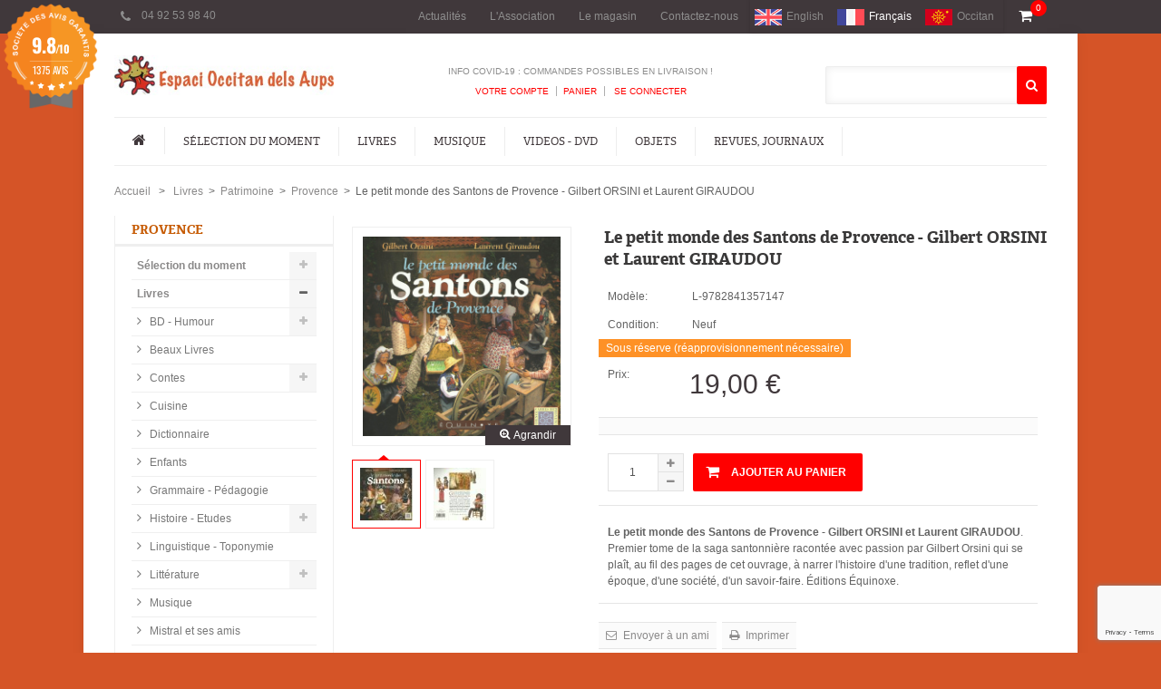

--- FILE ---
content_type: text/html; charset=utf-8
request_url: https://www.espaci-occitan.com/botiga/fr/provence/2867-le-petit-monde-des-santons-de-provence-gilbert-orsini-et-laurent-giraudou-9782841357147.html
body_size: 36172
content:
<!DOCTYPE HTML> <!--[if lt IE 7]><html class="no-js lt-ie9 lt-ie8 lt-ie7 " lang="fr"><![endif]--> <!--[if IE 7]><html class="no-js lt-ie9 lt-ie8 ie7" lang="fr"><![endif]--> <!--[if IE 8]><html class="no-js lt-ie9 ie8" lang="fr"><![endif]--> <!--[if gt IE 8]><html class="no-js ie9" lang="fr"><![endif]--><html lang="fr"><head><meta charset="utf-8" /><title>Le petit monde des Santons de Provence Gilbert ORSINI Laurent GIRAUDOU</title><meta name="description" content="Le petit monde des Santons de Provence, textes de Gilbert ORSINI et photographies Laurent GIRAUDOU, livre 1er tome saga santonnière Equinoxe, Carrés de Provence" /><meta name="generator" content="PrestaShop" /><meta name="robots" content="index,follow" /><meta name="viewport" content="width=device-width, minimum-scale=0.25, maximum-scale=1.6, initial-scale=1.0" /><meta name="apple-mobile-web-app-capable" content="yes" /><link rel="shortcut icon" href="/botiga/img/favicon.ico" ><link rel="icon" href="/botiga/img/favicon.ico" type="image/gif" ><link rel="stylesheet" href="/botiga/themes/trendy/css/global.css" type="text/css" media="all" /><link rel="stylesheet" href="/botiga/themes/trendy/css/autoload/highdpi.css" type="text/css" media="all" /><link rel="stylesheet" href="/botiga/themes/trendy/css/autoload/responsive-tables.css" type="text/css" media="all" /><link rel="stylesheet" href="/botiga/themes/trendy/css/autoload/uniform.default.css" type="text/css" media="all" /><link rel="stylesheet" href="/botiga/modules/ps_checkout/views/css/payments16.css?version=3.6.3" type="text/css" media="all" /><link rel="stylesheet" href="/botiga/themes/trendy/css/product.css" type="text/css" media="all" /><link rel="stylesheet" href="/botiga/themes/trendy/css/print.css" type="text/css" media="print" /><link rel="stylesheet" href="/botiga/js/jquery/plugins/fancybox/jquery.fancybox.css" type="text/css" media="all" /><link rel="stylesheet" href="/botiga/js/jquery/plugins/bxslider/jquery.bxslider.css" type="text/css" media="all" /><link rel="stylesheet" href="/botiga/js/jquery/plugins/autocomplete/jquery.autocomplete.css" type="text/css" media="all" /><link rel="stylesheet" href="/botiga/themes/trendy/css/modules/productcomments/productcomments.css" type="text/css" media="all" /><link rel="stylesheet" href="/botiga/themes/trendy/css/modules/blockcategories/blockcategories.css" type="text/css" media="all" /><link rel="stylesheet" href="/botiga/modules/blockcontact/blockcontact.css" type="text/css" media="all" /><link rel="stylesheet" href="/botiga/themes/trendy/css/modules/blocknewsletter/blocknewsletter.css" type="text/css" media="all" /><link rel="stylesheet" href="/botiga/themes/trendy/css/modules/blocktags/blocktags.css" type="text/css" media="all" /><link rel="stylesheet" href="/botiga/themes/trendy/css/modules/blockviewed/blockviewed.css" type="text/css" media="all" /><link rel="stylesheet" href="/botiga/modules/paypal/views/css/paypal.css" type="text/css" media="all" /><link rel="stylesheet" href="/botiga/modules/themeconfigurator/css/hooks.css" type="text/css" media="all" /><link rel="stylesheet" href="/botiga/modules/sendtoafriend/sendtoafriend.css" type="text/css" media="all" /><link rel="stylesheet" href="/botiga/modules/wdhomebestsellers/blockbestsellers.css" type="text/css" media="all" /><link rel="stylesheet" href="/botiga/modules/wdfeaturedtab/wdfeaturedtab.css" type="text/css" media="all" /><link rel="stylesheet" href="/botiga/themes/trendy/css/modules/blocktopmenu/css/superfish-modified.css" type="text/css" media="all" /><link rel="stylesheet" href="/botiga/themes/trendy/css/modules/blockcart/blockcart.css" type="text/css" media="all" /><link rel="stylesheet" href="/botiga/themes/trendy/css/modules/blocklanguages/blocklanguages.css" type="text/css" media="all" /><link rel="stylesheet" href="/botiga/modules/wdhomepromotion/wdhomepromotion.css" type="text/css" media="all" /><link rel="stylesheet" href="/botiga/modules/newsletterpro/views/css/1.6/newsletterpro_front.css" type="text/css" media="all" /><link rel="stylesheet" href="/botiga/modules/newsletterpro/views/css/newsletterpro_cross.css" type="text/css" media="all" /><link rel="stylesheet" href="/botiga/modules/steavisgarantis/views/css/style.css" type="text/css" media="all" /><link rel="stylesheet" href="/botiga/themes/trendy/css/product_list.css" type="text/css" media="all" /><link href="//fonts.googleapis.com/css?family=Open+Sans:600,400,400i|Oswald:700" rel="stylesheet" type="text/css" media="all"> <style></style><?php /** * NOTICE OF LICENSE * * Smartsupp live chat - official plugin. Smartsupp is free live chat with visitor recording. * The plugin enables you to create a free account or sign in with existing one. Pre-integrated * customer info with WooCommerce (you will see names and emails of signed in webshop visitors). * Optional API for advanced chat box modifications. * * You must not modify, adapt or create derivative works of this source code * * @author Smartsupp * @copyright 2021 Smartsupp.com * @license GPL-2.0+ **/ ?><script type="text/javascript"></script> <link rel="stylesheet" href="https://fonts.googleapis.com/css?family=Open+Sans:300,600" type="text/css" media="all" /> <!--[if IE 8]> <script src="https://oss.maxcdn.com/libs/html5shiv/3.7.0/html5shiv.js"></script> <script src="https://oss.maxcdn.com/libs/respond.js/1.3.0/respond.min.js"></script> <![endif]--><link rel="stylesheet" type="text/css" href="https://www.espaci-occitan.com/botiga/themes/trendy/css/trendy/css/responsive.css" media="screen" />  <script src="//use.typekit.net/zsz4xlt.js"></script> <script src="https://www.google.com/recaptcha/api.js" async defer></script> <style type="text/css">body {  font-family: Arial, Helvetica, sans-serif; font-size:  12px; font-weight: normal; text-transform:none;   font-style:normal;}
/* MENU ================================*/
.sf-menu a { font-family: ; font-size:  12px; font-weight: normal; font-style:normal; text-transform:uppercase; }

/* PRODUCT BOX ================================*/
.product-name a { font-size: 11px; font-weight: normal; font-style:normal; text-transform: uppercase; }

/* CAROUSEL ====================================*/
.carousel-wrapper .carousel-title.style-01 h1 { font-size:  14px; font-weight: 700;  font-style:normal; text-transform:uppercase; }

/* HOME TABS ====================================*/
#home-page-tabs li a { font-size: 14px; font-weight: 700;  font-style: normal; text-transform: uppercase; }

/* GOOGLE FONT =====================*/
h1, h2, h3, h4, .banner-text, .product-name a, #tabs, .cat_desc, .right-block-content .price, ul.step, .myaccount-link-list li a, .total_price_container span, #total_price_container span, #pagenotfound .pagenotfound h1, #pagenotfound .pagenotfound p, .cart_navigation .button-medium, .product-heading-h5, .our_price_display, #reduction_percent, #reduction_amount, #old_price, .box-cart-bottom .exclusive span, .hp-promo, .cat-title, .slider-content-01 em { font-family: '',sans-serif; }
.page-heading { font-size:  32px; font-weight: normal; text-transform:uppercase; font-style:normal; }

/* SIDEBAR BLOCK ==============================*/
.block .title_block { font-size: 14px; font-weight: 700; font-style:normal; text-transform:uppercase; }

/* BOTTOM INFO BLOCK ==============================*/
.info-blocks2 .i-block2 h2 { font-size: 14px; font-weight: 700; font-style:normal; text-transform:uppercase; }

/* FOOTER ==============================*/
.f-updates h2, .f-details h2 { font-size: 18px; font-weight: 700; font-style:normal; text-transform:uppercase; }
/* OTHERS ==============================*/
.heading-counter { font-family: Arial, Helvetica, sans-serif; }

/* PAGE BOX SHADOW ========================*/
.page { box-shadow: 3px 0 2px rgba(0, 0, 0, 0.02), -3px 0 2px rgba(0, 0, 0, 0.02); 	}
/* END */</style><style type="text/css">body { color: #626262; background-color:#d55427; }
a { color:  #8a8989; }
a:hover { color: #ff0000; }

/* GLOBAL
**********************************************************************/	
#order-opc .page-heading.step-num span { background: #40383b; }
.box { border-top: 2px solid #ff0000; }
.price { color: #ff0000; }
ul.step li.step_current { background: #ff0000; border: 1px solid #ff0000; }
ul.step li.step_current span { border: 1px solid #ff0000; color: #fff; }
ul.step li.step_done { background: #40383b; border: 1px solid #40383b; }
ul.step li.step_done a { border: 1px solid #40383b; color: #ffffff; }

#layer_cart .layer_cart_product h2 { color: #ff0000; }
/* END *********************************************************** */

/* BUTTONS
**********************************************************************/
.button.button-medium, .cart_block .cart-buttons a, .button.button-small span { color: #FFFFFF; background: #40383b; }
.button.button-medium:hover, .cart_block .cart-buttons a:hover, .button.button-small span:hover { color: #FFFFFF; background: #ff0000; }
.button.button-medium.exclusive { color: #FFFFFF; background: #ff0000;}
.button.button-medium.exclusive:hover { color: #FFFFFF; background: #40383b; }
/* END ************************************************************/

/* HEADER
**********************************************************************/
.header-top { background-color: #40383B; color: #40383b; border-bottom: 1px solid #40383B; }
.header-top .top-info .info-support { color: #8E8E8E; }
.header-top .top-info .ico-support { color: #8E8E8E; }

.header-top .user-info a, .header-top #contact-link a, .header-top .currencies-block .current, .header-top .languages-block .current { border-right: 1px solid #40383B; border-left: 1px solid #40383B; background: #40383B; color: #8E8E8E; } 
.header-top .user-info a:hover, .header-top #contact-link a:hover, .header-top .currencies-block:hover .current, .header-top .languages-block:hover .current { background: #ff0000; text-decoration: none; color: #FFFFFF; }

.header-top .currencies-block ul, .header-top .languages-block ul { background: #ffffff; border: 1px solid #EDEDED; border-top: 2px solid #ff0000; }
.header-top .currencies-block ul li.selected, #currencies-block-top ul li:hover a, .header-top .languages-block ul li.selected, #languages-block-top ul li:hover a { background: #F9F9F9; }
.header-top .currencies-block .cur-arrow, .header-top .languages-block .lag-arrow { border-bottom: 5px solid #ff0000; }

@media (min-width: 768px) and (max-width: 1023px) {
.header-top #contact-link a { border-top: 1px solid #40383B; }
.header-top .languages-block .current { border-top: 1px solid #40383B; }
.header-top .currencies-block .current { border-top: 1px solid #40383B; }
.header-top .user-info a { border-top: 1px solid #40383B; }
}
@media only screen and (max-width: 767px) {
.header-top .languages-block .current { border: 1px solid #40383B; border-bottom: none; }
.header-top .currencies-block .current { border: 1px solid #40383B; border-bottom: none; }
.header-top .user-info a { border: 1px solid #40383B; border-bottom: none; }
}

.header-container { background: #FFFFFF; color: #40383b; color: #8B8B8B; }
.header-container a { color: #8B8B8B; }
.header-container a:hover, .header-container .shop-info .links a { color: #ff0000; }

.shopping_cart .cart-top { color: #FFFFFF; background: #40383B; }
.shopping_cart .in-cart { background-color: #ff0000; color: #ffffff; }
.cart_block { border-top: 2px solid #ff0000; } 
.cart_block .cart-arrow { border-bottom: 5px solid #ff0000; }

.store-search .search-box { background: #FFFFFF; border: 1px solid #EDEDED; }
.store-search .button { background: #ff0000; color: #FFFFFF; }
.ac_results { border: 1px solid #EDEDED !important; border-top: 2px solid #ff0000 !important; }
.ac_results li { border-bottom: 1px solid #EAEAEA !important; padding: 2px 0px 10px 0 !important; }
.ac_odd { background-color: #fff !important; }
.ac_over { background-color: #F9F9F9 !important; color: #000 !important; }
.ac_results li img { border: 1px solid #EAEAEA !important }
/* END *********************************************************** */

/* MENU
**********************************************************************/
.sf-contener .container { background: #FFFFFF; border-top: 1px solid #ededed; border-bottom: 1px solid #ededed; }
.sf-menu > li { border-right: 1px solid #EDEDED; }
.sf-menu > li > a { color: #40383b; }
.sf-menu > li.sfHover > a, .sf-menu > li > a:hover, .sf-menu > li.sfHoverForce > a { color: #ff0000; }
.sf-menu > li > ul { border-bottom: 1px solid #ff0000; background: #FFFFFF; }
.sf-menu > li > ul > li > a { color: #2E2F30; background: #F6F6F6; }
.sf-menu li li li a { color: ; border-bottom: 1px solid #EDEDED; }
.sf-menu > li > ul > li > a:hover, .sf-menu li li li a:hover { color: #ff0000; }
/* END ************************************************************/

/* HEADINGs
**********************************************************************/
.page-heading, .page-subheading { color: #2E2F30; }
/* END ************************************************************/

/* SIDEBAR
**********************************************************************/
.block { border-left: 1px solid #EFEFEF; border-right: 1px solid #EFEFEF; }
.block .title_block { border-bottom: 3px solid #EFEFEF; color : #c65b04; background: #ffffff; }
/* END ************************************************************/

/* FOOTER
**********************************************************************/
.footer-container { color : #8A8989; background: #FFFFFF; }
.f-updates h2, .f-details h2 { color: #40383b; }
.footer-container .line { border-bottom: 1px solid #E7E7E7; }
.footer-container a { color: #72666a; }
.footer-container a:hover { color: #ff0000; }
.footer-container .f-bottom .container { background: #ffffff; border-top: 1px solid #E7E7E7; }
.footer-container .addresss span, .footer-container .phone span, .footer-container .fax span, .footer-container .email span, .footer-container .chat span { background: #989898; color: #ffffff; }
.footer-container .addresss:hover span, .footer-container .phone:hover span, .footer-container .fax:hover span, .footer-container .email:hover span, .footer-container .chat:hover span { background: #ff0000; color: #ffffff; }
.tweet_list li a { color: #ff0000 !important; }
.social-block a { color: #ffffff; background: #72666a; !important; }
.social-block a:hover { color: #ffffff; background: #ff0000 !important; }

.subscribe h2 { background: #df5e31; color: #FFFFFF; }
.subscribe .news-ico { color: #FFFFFF; }
.subscribe small { font-family: Arial, Helvetica, sans-serif; }
.subscribe .arrow-right { border-left: 23px solid #df5e31; }

.subscribe .form-control { background: #F6F6F6; border: 0; }
.subscribe .button { color: #FFFFFF; background: #40383b; }
.subscribe .button:hover { color: #FFFFFF; background: #ff0000; }

#back_top { background-color: #c65b04; }
/* END ************************************************************/

/* BOTTOM INFO BLOCK
**********************************************************************/
.info-blocks2 { border-top: 1px solid #EDEDED; border-bottom: 1px solid #EDEDED; background: #FFFFFF; }
.info-blocks2 .i-block2 { border-right: 1px solid #EDEDED; }
.info-blocks2 .i-block2 h3 { color: #282828; }
.info-blocks2 .i-block2 p { color: #626262; }
/* END ************************************************************/

/* PRODUCT SLIDER
**********************************************************************/
.flex-products { background-color : #FFFFFF; }
.flexslider .pro-image a { background-color : #FFFFFF; }
.flexslider .pro-title { color : #2E2F30; }
.flexslider .new_price { color : #ff0000; }
.flexslider .slide-btn { color : #FFFFFF; background-color : #ff0000; }
.flexslider .pro-title a { color : #2E2F30; }
.flexslider .pro-title a:hover { color : #ff0000; }
.flexslider .desc, .flexslider .old_price { color : #626262; }
/* END ************************************************************/

/* CAROUSEL PRODUCT SLIDER
**********************************************************************/
.carousel-slider { background:#2E2F30 url('') repeat !important; }
.carousel-slider .carousel-info { background-color: #40383b ; }
.carousel-slider .product-name a { color : #FFFFFF; }
.carousel-slider .product-name a:hover { color : #ff0000; }
.carousel-slider .price-box .price { color : #ff0000; }
.carousel-slider .product-desc, .carousel-slider .price-box .old-price { color : #8B8B8B; }
.carousel-slider .actions .btn-cart { background-color: #ff0000 ; color : #FFFFFF; }
.carousel-slider .product-new.style-01, .carousel-slider .product-new.style-02, .carousel-slider .product-new.style-03, .carousel-slider .product-new.style-04 { color:  #FFFFFF; background-color:  #ff0000; }
.carousel-slider .product-sale.style-01, .carousel-slider .product-sale.style-02, .carousel-slider .product-sale.style-03, .carousel-slider .product-sale.style-04  { color:  #40383b; background-color:  #FFFFFF; }
/* END ************************************************************/

/* SLIDER
**********************************************************************/
.slider-content-01.style-01 h1 { color: #2E2F30; }
.slider-content-01.style-01 h2 { color: #2E2F30; }
.slider-content-01.style-01 .shop-btn { color: #FFFFFF; background-color: #ff0000; }
.slider-content-01.style-01 .shop-btn:hover { color: #FFFFFF; background-color: #40383b; }

.slider-content-01.style-02 h1 { color: #2E2F30; }
.slider-content-01.style-02 h2 { color: #2E2F30; }
.slider-content-01.style-02 .shop-btn { color: #FFFFFF; background-color: #ff0000; }
.slider-content-01.style-02 .shop-btn:hover { color: #FFFFFF; background-color: #40383b; }

.hp-promo { background: #40383b; }
.hp-promo h1 { color: #ffffff; }
.hp-promo em { color: #ffffff; }
/* END ************************************************************/

/* WD HOME BANNER
**********************************************************************/
.banners .banner-01, .banners .banner-03 { background: #40383b; }
.banners .banner-01 .banner-content-01 h4, .banners .banner-03 .banner-content-01 h4 { color: #FFFFFF; }
.banners .banner-01 .banner-content-01 p, .banners .banner-03 .banner-content-01 p { color: #8b7e83; }

.banners .banner-02, .banners .banner-04 { background: #dfd8d2; }
.banners .banner-02 .banner-content-02 h4, .banners .banner-04 .banner-content-02 h4 { color: #ff0000; }
.banners .banner-02 .banner-content-02 p, .banners .banner-04 .banner-content-02 p { color: #40383b; }
/* END ************************************************************/

/* CAROUSEL ====================================*/
.carousel-wrapper { background: none repeat scroll 0 0 #F6F6F6; }
.carousel-wrapper .carousel-title.style-01 h1 { background: #ffffff; color: #40383b; }
.style-01 .carousel-control-prev, .style-01 .carousel-control-next { background-color: #40383B; }
.style-01 .carousel-control-prev:hover, .style-01 .carousel-control-next:hover { background-color: #ff0000; }
.style-01 .carousel-control-next .arrowtn, .style-01 .carousel-control-next .arrowbn { border-left-color: #40383B; }
.style-01 .carousel-control-prev .arrowtp, .style-01 .carousel-control-prev .arrowbp { border-right-color: #40383B; }
.style-01 .carousel-control-next:hover .arrowtn, .style-01 .carousel-control-next:hover .arrowbn { border-left-color: #ff0000; }
.style-01 .carousel-control-prev:hover .arrowtp, .style-01 .carousel-control-prev:hover .arrowbp { border-right-color: #ff0000; }
.brand-carousel .carousel-control-prev, .brand-carousel .carousel-control-next { color: #40383B; }
.brand-carousel .carousel-control-prev:hover, .brand-carousel .carousel-control-next:hover { color: #ff0000; }
/* END */

/* HOME TABS ====================================*/
#tabs { background: #F6F6F6; }
#tabs li a { color: #FFFFFF; background: #40383b; }
#tabs li.active a, #tabs li a:hover { color: #FFFFFF; background: #ff0000; }
/* END */

/* PAGINATION
**********************************************************************/
ul.pagination li.disabled span { color:#9F9F9F; background: #efefef; }
ul.pagination .current span { color: #ffffff; background-color: #ff0000; }
ul.pagination a, ul.pagination span { color: #FFFFFF; background-color: #40383b; }
.btn-showall span { color: #FFFFFF; background-color: #40383b; }
.btn-showall:hover span { color: #ffffff; background-color: #ff0000; }
/* END ************************************************************/

/* PRODUCT BOX
**********************************************************************/
ul.grid.style-01 .product-name a, ul.list.style-01 .product-name a { color: #40383b; }
ul.grid.style-01 .product-name a:hover, ul.list.style-01 .product-name a:hover { color: #ff0000; }
ul.grid.style-01 .product-price, ul.list.style-01 .product-price { color: #ff0000; }
ul.grid.style-01 .old-price { color: #626262; }
ul.grid.style-01 .button-container .btn-cart { background: #F6F6F6; color: #ff0000; }
ul.grid.style-01 .button-container .btn-cart:hover { background: #ff0000; color: #FFFFFF; }
ul.grid.style-01 .product-container .addToWishlist, ul.grid.style-01 .product-container .add_to_compare { background: #40383B; color: #ffffff; }
ul.grid.style-01 .product-container .addToWishlist:hover, ul.grid.style-01 .product-container .add_to_compare:hover { background: #F06A70; color: #ffffff; }
ul.grid.style-01 .button-container .quick-view { background: #FFFFFF; color: #40383b; }
ul.grid.style-01 .button-container .quick-view:hover { background: #40383b; color: #FFFFFF; }
ul.grid.style-01 .product-image, ul.list.style-01 .product-image { padding: 12px; }
ul.grid.style-01 .product-container { border: 1px solid #EFEFEF; }
ul.grid.style-01 .product-container:hover { -moz-box-shadow: 0 0 14px rgba(0, 0, 0, 0.1); -webkit-box-shadow: 0 0 14px rgba(0, 0, 0, 0.1); box-shadow: 0 0 14px rgba(0, 0, 0, 0.1); }

.carousel-wrapper ul.grid .button-container .quick-view, ul.list.style-01 .button-container .quick-view { color: #ffffff; background: #40383B; }
.carousel-wrapper ul.grid .button-container .quick-view:hover, ul.list.style-01 .button-container .quick-view:hover { color: #ffffff; background: #000; }
.carousel-wrapper ul.grid .button-container .btn-cart, ul.list.style-01 .button-container .btn-cart { color: #ffffff; background: #ff0000; }
.carousel-wrapper ul.grid .button-container .btn-cart:hover, ul.list.style-01 .button-container .btn-cart:hover { color: #ffffff; background: #000; }

.tab-content .button-container, ul.product_list.grid  .button-container { border-top: 1px solid #EFEFEF; }

/* END ************************************************************/

/* Sale/New/Availability
**********************************************************************/
.product-new.style-01, .product-new.style-02, .product-new.style-03, .product-new.style-04, .product-new.style-05, .product-new.style-06 { color: #FFFFFF; background-color: #40383b;}
.product-sale.style-01, .product-sale.style-02, .product-sale.style-03, .product-sale.style-04, .product-sale.style-05, .product-sale.style-06, .price-percent-reduction, #reduction_percent, #reduction_amount { color: #FFFFFF; background-color: #ff0000; }
.available-now, .available-dif, .label-success, #availability_value { color: #FFFFFF; background-color: #7DC718; }
.out-of-stock, #last_quantities { color: #FFFFFF; background-color: #ff0000; }
/* END ************************************************************/

/* PRODUCT VIEW
**********************************************************************/
.product-view .product-name h1 { color: #40383b; }
.our_price_display { color: #40383b; }
.box-cart-bottom .exclusive span { background: #ff0000; color: #FFFFFF; }
.box-cart-bottom .exclusive:hover span { background: #40383b; color: #FFFFFF; }

.pb-left-column .span_link { background: #40383b; color: #FFFFFF; }

#thumbs_list li a:hover, #thumbs_list li a.shown { border: 1px solid #ff0000; }
#thumbs_list li a.shown .thumb-arrow { border-bottom: 5px solid #ff0000; }

h3.page-product-heading { color: #40383b; border-bottom: 1px solid #40383b; }
h3.page-product-heading span { border-bottom: 1px solid #ff0000; }

.product-tabs { background: #F6F6F6; }
.product-tabs a { color: #FFFFFF; background: #40383b; }
.product-tabs li a.selected, .product-tabs li:hover a { color: #FFFFFF; background: #40383b; }
.product-tabs-content { border-bottom : 1px solid #40383b; }
/* END ************************************************************/

/* BOTTOM BANNER
**********************************************************************/
.banner-text { color: #000000; border: 4px solid #2e2f30; background: rgba(255, 255, 255, 0.5); }
/* END ************************************************************/</style><link rel="stylesheet" href="https://unpkg.com/leaflet@1.3.4/dist/leaflet.css" integrity="sha512-puBpdR0798OZvTTbP4A8Ix/l+A4dHDD0DGqYW6RQ+9jxkRFclaxxQb/SJAWZfWAkuyeQUytO7+7N4QKrDh+drA==" crossorigin=""/> <script src="https://unpkg.com/leaflet@1.3.4/dist/leaflet.js"
   integrity="sha512-nMMmRyTVoLYqjP9hrbed9S+FzjZHW5gY1TWCHA5ckwXZBadntCNs8kEqAWdrb9O7rxbCaA4lKTIWjDXZxflOcA=="
   crossorigin=""></script>  <script type="application/ld+json">{
	      "@context": "https://schema.org",
	      "@type": "WebSite",
	      "url": "https://www.espaci-occitan.com/botiga/fr/",
	      "potentialAction": {
	        "@type": "SearchAction",
	        "target": "https://www.espaci-occitan.com/botiga/fr/recherche?controller=search&orderby=position&orderway=desc&search_query={search_term_string}&submit_search=",
	        "query-input": "required name=search_term_string"
	      }
	    }</script> </head><body id="product" class="product product-2867 product-le-petit-monde-des-santons-de-provence-gilbert-orsini-et-laurent-giraudou category-220 category-provence lang_fr "><div id="fb-root"></div> <div id="page"><div class="page-wrapper"><div class="header-top"><div class="container"><div class="row"><div class="span3"><div class="top-info"> <span class="support"> <span class="ico-support fa fa-phone"></span> <span class="info-support">04 92 53 98 40</span> </span></div></div><div class="span9"><div id="languages-block-top" class="languages-block withd100"><div class="current"> <span>Français</span></div><ul id="first-languages" class="languages-block_ul toogle_content"><li><span class="lag-arrow">&nbsp;</span></li><li > <a href="https://www.espaci-occitan.com/botiga/en/provence/2867-le-petit-monde-des-santons-de-provence-gilbert-orsini-et-laurent-giraudou-9782841357147.html" title="English (English)"> <span><img src="/botiga/img/1.gif" class="lang-flag" />English</span> </a></li><li class="selected"> <span><img src="/botiga/img/2.gif" class="lang-flag" />Français</span></li><li > <a href="https://www.espaci-occitan.com/botiga/oc/provenca/2867-le-petit-monde-des-santons-de-provence-gilbert-orsini-et-laurent-giraudou-9782841357147.html" title="Occitan"> <span><img src="/botiga/img/6.gif" class="lang-flag" />Occitan</span> </a></li></ul></div><div id="contact-link"> <a href="https://www.espaci-occitan.com/botiga/fr/contactez-nous" title="Contactez-nous">Contactez-nous</a></div><div id="contact-link"><a href="index.php?controller=stores">Le magasin</a></div><div id="contact-link"><a href="http://www.espaci-occitan.com">L&#039;Association</a></div><div id="contact-link"><a href="/botiga/content/7-actualites">Actualit&eacute;s</a></div></div></div></div></div><div class="page-boxed"><div class="header-container"> <header id="header"><div class="container"><div class="row"><div class="span3"> <a href="https://www.espaci-occitan.com/botiga/" class="logo" title="Espaci Occitan dels Aups"> <img src="https://www.espaci-occitan.com/botiga/img/espaci-occitan-logo-1437988116.jpg" alt="Espaci Occitan dels Aups"/> </a></div><div class="span6"><div class="shop-info"><div class="welcome-to"> Info COVID-19 : commandes possibles en livraison !</div><ul class="links"><li class="first" ><a href="https://www.espaci-occitan.com/botiga/fr/mon-compte" title="Votre compte">Votre compte</a></li><li ><a href="https://www.espaci-occitan.com/botiga/fr/commande" title="Votre panier" class="top-link-checkout">Panier</a></li><li class=" last" ><a href="https://www.espaci-occitan.com/botiga/fr/mon-compte" title="Se connecter" > Se connecter</a></li></ul></div></div><div class="span3"><div class="store-search"><div class="form-search"><div class="search-box"><form id="searchbox" action="https://www.espaci-occitan.com/botiga/fr/recherche" method="get"> <label for="search_query_top"></label> <input type="hidden" name="controller" value="search" /> <input type="hidden" name="orderby" value="position" /> <input type="hidden" name="orderway" value="desc" /> <input class="search_query input-text" type="text" id="search_query_top" name="search_query" value="" /> <button type="submit" title="Search" name="submit_search" class="btn button"><i class="fa fa-search"></i></button></form></div></div></div> </div></div></div><div id="block_top_menu" class="sf-contener"><div class="container"><div class="row"><div class="cat-title">Catégories</div><ul class="sf-menu menu-content"><li class="home-link"><a href="https://www.espaci-occitan.com/botiga/" title="Home"><em class="fa fa-home"></em></a></li><li><a href="https://www.espaci-occitan.com/botiga/fr/403-selection-moment" title="Sélection du moment">Sélection du moment</a><ul><li><a href="https://www.espaci-occitan.com/botiga/fr/442-selection-de-livres-en-catalan" title="Sélection de livres en catalan">Sélection de livres en catalan</a></li><li><a href="https://www.espaci-occitan.com/botiga/fr/443-selection-de-noel" title="Sélection de Noël">Sélection de Noël</a></li><li><a href="https://www.espaci-occitan.com/botiga/fr/447-occasions-et-soldes" title="Occasions et soldés">Occasions et soldés</a></li></ul></li><li><a href="https://www.espaci-occitan.com/botiga/fr/2-livres" title="Livres">Livres</a><ul><li><a href="https://www.espaci-occitan.com/botiga/fr/201-bd-Humour" title="BD - Humour">BD - Humour</a><ul><li><a href="https://www.espaci-occitan.com/botiga/fr/202-bd" title="BD">BD</a></li></ul></li><li><a href="https://www.espaci-occitan.com/botiga/fr/203-beus-Livres" title="Beaux Livres">Beaux Livres</a></li><li><a href="https://www.espaci-occitan.com/botiga/fr/204-contes" title="Contes">Contes</a><ul><li><a href="https://www.espaci-occitan.com/botiga/fr/205-contes-Livres-cd" title="Livres + CD">Livres + CD</a></li><li><a href="https://www.espaci-occitan.com/botiga/fr/412-ouvrages-bilingues" title="Ouvrages bilingues">Ouvrages bilingues</a></li></ul></li><li><a href="https://www.espaci-occitan.com/botiga/fr/206-Cuisine" title="Cuisine">Cuisine</a></li><li><a href="https://www.espaci-occitan.com/botiga/fr/207-diccionari" title="Dictionnaire">Dictionnaire</a></li><li><a href="https://www.espaci-occitan.com/botiga/fr/208-drolles" title="Enfants">Enfants</a></li><li><a href="https://www.espaci-occitan.com/botiga/fr/209-grammaire-pedagogie" title="Grammaire - Pédagogie">Grammaire - Pédagogie</a></li><li><a href="https://www.espaci-occitan.com/botiga/fr/210-Histoire-Etudes" title="Histoire - Etudes">Histoire - Etudes</a><ul><li><a href="https://www.espaci-occitan.com/botiga/fr/446-1851" title="1851">1851</a></li></ul></li><li><a href="https://www.espaci-occitan.com/botiga/fr/211-Linguistique-Toponymie" title="Linguistique - Toponymie">Linguistique - Toponymie</a></li><li><a href="https://www.espaci-occitan.com/botiga/fr/212-litterature" title="Littérature">Littérature</a><ul><li><a href="https://www.espaci-occitan.com/botiga/fr/213-a-tots" title="A tots (collection)">A tots (collection)</a></li><li><a href="https://www.espaci-occitan.com/botiga/fr/214-novelas" title="Nouvelles">Nouvelles</a></li><li><a href="https://www.espaci-occitan.com/botiga/fr/417-romans-policiers" title="Romans policiers">Romans policiers</a></li><li><a href="https://www.espaci-occitan.com/botiga/fr/411-litterature-en-francais" title="Littérature en Français">Littérature en Français</a></li><li><a href="https://www.espaci-occitan.com/botiga/fr/444-collection-flor-enversa" title="Collection Flor Envèrsa">Collection Flor Envèrsa</a></li><li><a href="https://www.espaci-occitan.com/botiga/fr/424-collection-lo-banquet-ieo-tarn" title="Collection Lo Banquet (IEO Tarn)">Collection Lo Banquet (IEO Tarn)</a></li><li><a href="https://www.espaci-occitan.com/botiga/fr/421-collection-obras-reclams" title="Collection Òbras (Reclams)">Collection Òbras (Reclams)</a></li></ul></li><li><a href="https://www.espaci-occitan.com/botiga/fr/215-Livres-Musique" title="Musique">Musique</a></li><li><a href="https://www.espaci-occitan.com/botiga/fr/423-mistral-et-ses-amis" title="Mistral et ses amis">Mistral et ses amis</a></li><li><a href="https://www.espaci-occitan.com/botiga/fr/216-Nature" title="Nature">Nature</a></li><li><a href="https://www.espaci-occitan.com/botiga/fr/217-patrimoni" title="Patrimoine">Patrimoine</a><ul><li><a href="https://www.espaci-occitan.com/botiga/fr/218-alpes-lumiere" title="Alpes de lumière">Alpes de lumière</a></li><li><a href="https://www.espaci-occitan.com/botiga/fr/219-alpin-rhodanien" title="Centre alpin et rhodanien d'ethnologie">Centre alpin et rhodanien d'ethnologie</a></li><li><a href="https://www.espaci-occitan.com/botiga/fr/220-provence" title="Provence">Provence</a></li><li><a href="https://www.espaci-occitan.com/botiga/fr/407-pays-alpin" title="Pays alpin">Pays alpin</a></li><li><a href="https://www.espaci-occitan.com/botiga/fr/441-autres-regions" title="Autres régions">Autres régions</a></li></ul></li><li><a href="https://www.espaci-occitan.com/botiga/fr/221-poesie" title="Poésie">Poésie</a><ul><li><a href="https://www.espaci-occitan.com/botiga/fr/413-troubadours-et-trobairitz" title="Troubadours et Trobairitz">Troubadours et Trobairitz</a></li><li><a href="https://www.espaci-occitan.com/botiga/fr/448-votz-de-trobar" title="Votz de trobar">Votz de trobar</a></li></ul></li><li><a href="https://www.espaci-occitan.com/botiga/fr/223-pratique" title="Pratique">Pratique</a></li><li><a href="https://www.espaci-occitan.com/botiga/fr/222-theatre" title="Théâtre">Théâtre</a></li><li><a href="https://www.espaci-occitan.com/botiga/fr/425-troubadours" title="Troubadours">Troubadours</a></li><li><a href="https://www.espaci-occitan.com/botiga/fr/431-editions" title="Editions">Editions</a><ul><li><a href="https://www.espaci-occitan.com/botiga/fr/435-editions-des-hautes-alpes" title="Editions des Hautes-Alpes">Editions des Hautes-Alpes</a></li><li><a href="https://www.espaci-occitan.com/botiga/fr/438-alpes-de-lumiere" title="Alpes de Lumière">Alpes de Lumière</a></li><li><a href="https://www.espaci-occitan.com/botiga/fr/430-jorn-editions" title="Jorn (éditions)">Jorn (éditions)</a></li><li><a href="https://www.espaci-occitan.com/botiga/fr/433-ieo-edicions-ideco" title="IEO Edicions (IDECO)">IEO Edicions (IDECO)</a></li><li><a href="https://www.espaci-occitan.com/botiga/fr/434-letras-d-oc" title="Letras d'Òc">Letras d'Òc</a></li><li><a href="https://www.espaci-occitan.com/botiga/fr/436-l-auceu-libre" title="L'Aucèu Libre">L'Aucèu Libre</a></li><li><a href="https://www.espaci-occitan.com/botiga/fr/440-pulm-presses-universitaires-de-la-mediterranee" title="PULM (Presses universitaires de la Méditerranée)">PULM (Presses universitaires de la Méditerranée)</a></li><li><a href="https://www.espaci-occitan.com/botiga/fr/437-societe-d-etudes-des-hautes-alpes-seha" title="Société d'études des Hautes-Alpes (S.E.H.A.)">Société d'études des Hautes-Alpes (S.E.H.A.)</a></li><li><a href="https://www.espaci-occitan.com/botiga/fr/439-trabucaire-editions" title="Trabucaire (Éditions)">Trabucaire (Éditions)</a></li><li><a href="https://www.espaci-occitan.com/botiga/fr/432-vent-terral" title="Vent Terral">Vent Terral</a></li></ul></li><li><a href="https://www.espaci-occitan.com/botiga/fr/445-livres-numeriques" title="Livres numériques">Livres numériques</a></li></ul></li><li><a href="https://www.espaci-occitan.com/botiga/fr/3-musique" title="Musique">Musique</a><ul><li><a href="https://www.espaci-occitan.com/botiga/fr/300-cd" title="CD">CD</a><ul><li><a href="https://www.espaci-occitan.com/botiga/fr/301-autres-regions" title="Autres Régions">Autres Régions</a></li><li><a href="https://www.espaci-occitan.com/botiga/fr/302-chanson" title="Chanson">Chanson</a></li><li><a href="https://www.espaci-occitan.com/botiga/fr/303-chant" title="Chant">Chant</a></li><li><a href="https://www.espaci-occitan.com/botiga/fr/402-cd-drolles" title="Enfants, jeunesse">Enfants, jeunesse</a></li><li><a href="https://www.espaci-occitan.com/botiga/fr/304-folk" title="Folk">Folk</a></li><li><a href="https://www.espaci-occitan.com/botiga/fr/305-rap-ragga-reggae" title="Rap - Ragga - Reggae">Rap - Ragga - Reggae</a></li><li><a href="https://www.espaci-occitan.com/botiga/fr/406-cd-rock" title="Rock">Rock</a></li><li><a href="https://www.espaci-occitan.com/botiga/fr/306-textes" title="Textes">Textes</a></li><li><a href="https://www.espaci-occitan.com/botiga/fr/307-Traditionnel" title="Traditionnel">Traditionnel</a></li><li><a href="https://www.espaci-occitan.com/botiga/fr/422-region" title="Région">Région</a></li></ul></li><li><a href="https://www.espaci-occitan.com/botiga/fr/310-Livre-cd" title="Livre-CD">Livre-CD</a></li><li><a href="https://www.espaci-occitan.com/botiga/fr/418-vinyles" title="Vinyles">Vinyles</a><ul><li><a href="https://www.espaci-occitan.com/botiga/fr/419-rap-hip-hop" title="Rap - Hip Hop">Rap - Hip Hop</a></li></ul></li><li><a href="https://www.espaci-occitan.com/botiga/fr/429-mp3" title="MP3">MP3</a></li></ul></li><li><a href="https://www.espaci-occitan.com/botiga/fr/4-videos-dvd" title="Videos - DVD">Videos - DVD</a><ul><li><a href="https://www.espaci-occitan.com/botiga/fr/308-dvd" title="DVD">DVD</a></li></ul></li><li><a href="https://www.espaci-occitan.com/botiga/fr/5-objets" title="Objets">Objets</a><ul><li><a href="https://www.espaci-occitan.com/botiga/fr/405-autocollants" title="Autocollants">Autocollants</a></li><li><a href="https://www.espaci-occitan.com/botiga/fr/404-porte-clefs" title="Porte-clefs">Porte-clefs</a></li><li><a href="https://www.espaci-occitan.com/botiga/fr/409-espingletas-pin-s" title="Pin's">Pin's</a></li><li><a href="https://www.espaci-occitan.com/botiga/fr/408-mapas-d-occitania-cartes-d-occitanie" title="Cartes d'Occitanie">Cartes d'Occitanie</a></li><li><a href="https://www.espaci-occitan.com/botiga/fr/410-drapeaux-et-fanions" title="Drapeaux et fanions">Drapeaux et fanions</a></li><li><a href="https://www.espaci-occitan.com/botiga/fr/414-divers" title="divers">divers</a></li><li><a href="https://www.espaci-occitan.com/botiga/fr/415-bijoux" title="Bijoux">Bijoux</a></li><li><a href="https://www.espaci-occitan.com/botiga/fr/416-vetements" title="Vêtements">Vêtements</a></li><li><a href="https://www.espaci-occitan.com/botiga/fr/420-badges" title="Badges">Badges</a></li></ul></li><li><a href="/botiga/427-revues-journaux" title="Revues, Journaux">Revues, Journaux</a></li></ul></div></div></div> </header></div><div class=""><div class="shopping_cart"> <a href="https://www.espaci-occitan.com/botiga/fr/commande" class="cart-top" title="Voir mon panier" rel="nofollow"> <span class="cart-ico fa fa-shopping-cart"></span> <span class="ajax_cart_quantity in-cart unvisible">0</span> <span class="ajax_cart_total unvisible"> </span> <span class="ajax_cart_no_product in-cart">0</span> </a><div class="cart_block exclusive"> <span class="cart-arrow">&nbsp;</span><div class="block_content"><p class="cart-subtitle">Élément(s) ajouté(s) récemment</p><div class="cart_block_list"><p class="cart_block_no_products"> Aucun produit</p><div class="cart-prices"><div class="cart-prices-line first-line"> <span class="price cart_block_shipping_cost ajax_cart_shipping_cost"> Livraison gratuite ! </span> <span> Livraison </span></div><div class="cart-prices-line last-line"> <span class="price cart_block_total ajax_block_cart_total">0,00 €</span> <span>Total</span></div></div><p class="cart-buttons"> <a id="button_order_cart" href="https://www.espaci-occitan.com/botiga/fr/commande" title="Commander" rel="nofollow">Commander</a></p></div></div></div></div></div><div id="layer_cart"><div class="clearfix"><div class="layer_cart_product span6"> <span class="cross" title="Fermer la fenêtre"></span><h2> <i class="fa fa-check-circle"></i>Produit ajouté au panier avec succès</h2><div class="product-image-container layer_cart_img"></div><div class="layer_cart_product_info"> <span id="layer_cart_product_title" class="product-name"></span> <span id="layer_cart_product_attributes"></span><div> <strong class="dark">Quantité</strong> <span id="layer_cart_product_quantity"></span></div><div> <strong class="dark">Total</strong> <span id="layer_cart_product_price"></span></div></div></div><div class="layer_cart_cart span6"><h2> <span class="ajax_cart_product_txt_s unvisible"> Il y a <span class="ajax_cart_quantity">0</span> produits dans votre panier. </span> <span class="ajax_cart_product_txt "> Il y a 1 produit dans votre panier. </span></h2><div class="layer_cart_row"> <strong class="dark"> Total produits TTC </strong> <span class="ajax_block_products_total"> </span></div><div class="layer_cart_row"> <strong class="dark"> Frais de port&nbsp;(HT) </strong> <span class="ajax_cart_shipping_cost"> Livraison gratuite ! </span></div><div class="layer_cart_row"> <strong class="dark"> Total TTC </strong> <span class="ajax_block_cart_total"> </span></div><div class="button-container"> <span class="continue btn btn-default button exclusive-medium" title="Continuer mes achats"> <span> <i class="fa fa-chevron-left left"></i>Continuer mes achats </span> </span> <a class="btn btn-default button button-medium" href="https://www.espaci-occitan.com/botiga/fr/commande" title="Commander" rel="nofollow"> <span> Commander<i class="fa fa-chevron-right right"></i> </span> </a></div></div></div><div class="crossseling"></div></div><div class="layer_cart_overlay"></div><div class="columns-container"><div id="columns" class="container"><div class="breadcrumb clearfix"> <a class="home" href="https://www.espaci-occitan.com/botiga/" title="Revenir &agrave; l&#039;accueil">Accueil</a> <span class="navigation-pipe" >&gt;</span> <a href="https://www.espaci-occitan.com/botiga/fr/2-livres" title="Livres" data-gg="">Livres</a><span class="navigation-pipe">></span><a href="https://www.espaci-occitan.com/botiga/fr/217-patrimoni" title="Patrimoine" data-gg="">Patrimoine</a><span class="navigation-pipe">></span><a href="https://www.espaci-occitan.com/botiga/fr/220-provence" title="Provence" data-gg="">Provence</a><span class="navigation-pipe">></span>Le petit monde des Santons de Provence - Gilbert ORSINI et Laurent GIRAUDOU</div><div class="row"><div id="left_column" class="column col-xs-12 span3"><div id="categories_block_left" class="block"><h2 class="title_block"> Provence</h2><div class="block_content"><ul class="tree dhtml"><li > <a href="https://www.espaci-occitan.com/botiga/fr/403-selection-moment" title="L’Espaci Occitan dels Aups (librairie du centre-ville de Gap) vous propose une sélection du moment comprenant des livres, CD, DVD, en occitan ou sur l’occitan, ainsi que des livres régionaux (sur la Provence et les Alpes du Sud). Vous pouvez retrouvez ici toute l&#039; actualité de l&#039;édition occitane et des Hautes-Alpes , ainsi que des ouvrages plus anciens, à redécouvrir grâce aux conseils de nos libraires."> Sélection du moment </a><ul><li > <a href="https://www.espaci-occitan.com/botiga/fr/442-selection-de-livres-en-catalan" title="A l&#039;occasion de la semaine du livre en catalan (Setmana del Llibre en Català), découvrez notre sélection de livres en catalan (ou sur la catalogne) !"> Sélection de livres en catalan </a></li><li > <a href="https://www.espaci-occitan.com/botiga/fr/443-selection-de-noel" title="A l&#039;occasion des fêtes de Noël , découvrez nos livres, CD et DVD sur la tradition de Noël en occitan !"> Sélection de Noël </a></li><li class="last"> <a href="https://www.espaci-occitan.com/botiga/fr/447-occasions-et-soldes" title="Vous pouvez retrouvez ici une sélection d&#039; articles d&#039;occasion ou soldés , des livres parfois anciens ou légèrement abimés , mais à petits prix !"> Occasions et soldés </a></li></ul></li><li > <a href="https://www.espaci-occitan.com/botiga/fr/2-livres" title="Découvrez tous nos livres occitans ou sur l&#039;Occitanie, en occitan ou en français, particulièrement les livres régionaux sur la Provence et les Alpes. Nous proposons une grande sélection de livres en occitan ou bilingues occitan-français : méthodes pour apprendre la langue, grammaires, dictionnaires, histoire de la langue, histoire des pays occitans, romans, contes, BD, humour, livres pour enfants, littérature, patrimoine régional et alpin, beaux livres. Nous éditons également nos propres ouvrages en occitan, aux éditions de l&#039;I.E.O. 04/05 (Institut d&#039;Estudis Occitans dels Aups).&nbsp;"> Livres </a><ul><li > <a href="https://www.espaci-occitan.com/botiga/fr/201-bd-Humour" title="Livres BD - Humour en occitan"> BD - Humour </a><ul><li class="last"> <a href="https://www.espaci-occitan.com/botiga/fr/202-bd" title="Livres BD en occitan"> BD </a></li></ul></li><li > <a href="https://www.espaci-occitan.com/botiga/fr/203-beus-Livres" title="Beaux Livres en occitan"> Beaux Livres </a></li><li > <a href="https://www.espaci-occitan.com/botiga/fr/204-contes" title="Livres de Contes en occitan"> Contes </a><ul><li > <a href="https://www.espaci-occitan.com/botiga/fr/205-contes-Livres-cd" title="Livres et CD de Contes en occitan"> Livres + CD </a></li><li class="last"> <a href="https://www.espaci-occitan.com/botiga/fr/412-ouvrages-bilingues" title=""> Ouvrages bilingues </a></li></ul></li><li > <a href="https://www.espaci-occitan.com/botiga/fr/206-Cuisine" title="Livres de Cuisine en occitan"> Cuisine </a></li><li > <a href="https://www.espaci-occitan.com/botiga/fr/207-diccionari" title="Livres Dictionnaire en occitan"> Dictionnaire </a></li><li > <a href="https://www.espaci-occitan.com/botiga/fr/208-drolles" title="Livres Enfants en occitan"> Enfants </a></li><li > <a href="https://www.espaci-occitan.com/botiga/fr/209-grammaire-pedagogie" title="Livres Grammaire - Pédagogie en occitan"> Grammaire - Pédagogie </a></li><li > <a href="https://www.espaci-occitan.com/botiga/fr/210-Histoire-Etudes" title="Livres Histoire - Etudes en occitan"> Histoire - Etudes </a><ul><li class="last"> <a href="https://www.espaci-occitan.com/botiga/fr/446-1851" title="Livres sur l’ insurrection républicaine de 1851 contre le coup d&#039;État du 2 décembre 1851 de Louis-Napoléon Bonaparte"> 1851 </a></li></ul></li><li > <a href="https://www.espaci-occitan.com/botiga/fr/211-Linguistique-Toponymie" title="Livres Linguistique - Toponymie en occitan"> Linguistique - Toponymie </a></li><li > <a href="https://www.espaci-occitan.com/botiga/fr/212-litterature" title="Livres Littérature en occitan"> Littérature </a><ul><li > <a href="https://www.espaci-occitan.com/botiga/fr/213-a-tots" title="Livres en occitan de la collection A TOTS (IEO edicions): une collection dédiée à la prose occitane d’aujourd’hui, du jeune écrivain au nouvelliste de talent... Livres brochés au format 11 x 18 cm."> A tots (collection) </a></li><li > <a href="https://www.espaci-occitan.com/botiga/fr/214-novelas" title="Livres Nouvelles en occitan"> Nouvelles </a></li><li > <a href="https://www.espaci-occitan.com/botiga/fr/417-romans-policiers" title="Romans policiers"> Romans policiers </a></li><li > <a href="https://www.espaci-occitan.com/botiga/fr/411-litterature-en-francais" title="Livres de Littérature régionale en Français"> Littérature en Français </a></li><li > <a href="https://www.espaci-occitan.com/botiga/fr/444-collection-flor-enversa" title="Collection Flor Envèrsa (IEO edicions) Des oeuvres étrangères traduites en occitan par des auteurs qui aiment cette langue et qui nous offrent à lire de la prose, de la poésie connus ou non. Livres en occitan, diffusé par les éditions IEO (IDECO)."> Collection Flor Envèrsa </a></li><li > <a href="https://www.espaci-occitan.com/botiga/fr/424-collection-lo-banquet-ieo-tarn" title="Colleccion &quot;Lo Banquet&quot;. I.E.O. de tarn."> Collection Lo Banquet (IEO Tarn) </a></li><li class="last"> <a href="https://www.espaci-occitan.com/botiga/fr/421-collection-obras-reclams" title="Collection Òbras des éditions Reclams"> Collection Òbras (Reclams) </a></li></ul></li><li > <a href="https://www.espaci-occitan.com/botiga/fr/215-Livres-Musique" title="Livres Musique en occitan"> Musique </a></li><li > <a href="https://www.espaci-occitan.com/botiga/fr/423-mistral-et-ses-amis" title="Livres en graphie mistralienne . Frédéric Mistral , Théodore Aubanel, Paul Arène, Jan Rivart, Savinian, Andriéu Aries, Félis Gras, Bernat Giely, Roumanille..."> Mistral et ses amis </a></li><li > <a href="https://www.espaci-occitan.com/botiga/fr/216-Nature" title="Livres Nature en occitan"> Nature </a></li><li > <a href="https://www.espaci-occitan.com/botiga/fr/217-patrimoni" title="Livres Patrimoine en occitan"> Patrimoine </a><ul><li > <a href="https://www.espaci-occitan.com/botiga/fr/218-alpes-lumiere" title="Livres des éditions &quot;Alpes de lumière&quot;."> Alpes de lumière </a></li><li > <a href="https://www.espaci-occitan.com/botiga/fr/219-alpin-rhodanien" title="Livres du Centre alpin et rhodanien d&#039;ethnologie (Documents d&#039;Ethnologie Régionale)"> Centre alpin et rhodanien d&#039;ethnologie </a></li><li > <a href="https://www.espaci-occitan.com/botiga/fr/220-provence" class="selected" title="Livres sur la Provence , son patrimoine, sa culture, sa langue, ses arts et traditions, la vie des Provençaux, et les magnifiques paysages des départements des Alpes-de-Haute-Provence, Bouches-du-Rhône, Var, Vaucluse, Alpes-Maritimes, Drôme"> Provence </a></li><li > <a href="https://www.espaci-occitan.com/botiga/fr/407-pays-alpin" title="Livres sur le patrimoine des Alpes , des départements Alpins, et au dialecte alpin (ou vivaro-alpin) de l&#039;occitan&nbsp;: Hautes-Alpes, partie nord des Alpes de Haute-Provence, des Alpes Maritimes (arrière pays niçois), de la Drôme et de l&#039;Ardèche, sud de l&#039;Isère et extrême sud de la Loire + une partie du Vivarais et du Velay... sans oublier les vallées occitanes du Piémont italien."> Pays alpin </a></li><li class="last"> <a href="https://www.espaci-occitan.com/botiga/fr/441-autres-regions" title="Livres sur le Patrimoine des régions occitanes"> Autres régions </a></li></ul></li><li > <a href="https://www.espaci-occitan.com/botiga/fr/221-poesie" title="Livres Poésie en occitan"> Poésie </a><ul><li > <a href="https://www.espaci-occitan.com/botiga/fr/413-troubadours-et-trobairitz" title="Poésies des troubadours (trobadors) et des Trobairitz (femmes troubadours)."> Troubadours et Trobairitz </a></li><li class="last"> <a href="https://www.espaci-occitan.com/botiga/fr/448-votz-de-trobar" title="Votz de trobar : tròba occitana uèi, une collection de poésie occitane d&#039;aujourd’hui , publié aux éditions Tròba Vox ."> Votz de trobar </a></li></ul></li><li > <a href="https://www.espaci-occitan.com/botiga/fr/223-pratique" title="Livres pratiques en occitan"> Pratique </a></li><li > <a href="https://www.espaci-occitan.com/botiga/fr/222-theatre" title="Livres de théâtre en occitan"> Théâtre </a></li><li > <a href="https://www.espaci-occitan.com/botiga/fr/425-troubadours" title="Livres sur les troubadours , hommes et femmes, qu&#039;ils soient occitans ou pas. Le troubadour (de l&#039;occitan trobador : « trouveur ») est un compositeur, poète, et musicien médiéval de langue d&#039;oc, qui interprétait ou faisait interpréter par des jongleurs ou des ménestrels ses œuvres poétiques. Les femmes qui pratiquent l&#039;art du trobar , sont appelées des trobairitz . Le mouvement troubadour a commencé vers la fin du XIe siècle en Occitanie (Midi de la France), au sein de la haute noblesse occitane. Puis, il s&#039;est répandu par la suite dans d&#039;autres couches sociales et s&#039;est étendu au nord de l&#039;Italie et de l&#039;Espagne. Les troubadours ont participé activement à la vie sociale, politique et religieuse de la société de l&#039;époque. Sous l&#039;influence des troubadours, des mouvements du même type se sont levés partout en Europe. Après la période « classique » vers le XIIIe siècle et d&#039;une résurgence au milieu de ce siècle, l&#039;art des troubadours a décliné au XIVe siècle puis a finalement disparu à l&#039;époque de la Peste noire (1347-1352). Vous trouverez dans notre librairie de nombreux ouvrages sur les troubadours et leur oeuvres."> Troubadours </a></li><li > <a href="https://www.espaci-occitan.com/botiga/fr/431-editions" title="Livres classés par éditeur : tous les livres occitans des éditions occitanes, ainsi que les livres régionaux."> Editions </a><ul><li > <a href="https://www.espaci-occitan.com/botiga/fr/435-editions-des-hautes-alpes" title="Maison d&#039;édition reconnue depuis plus de 20 ans pour son sérieux et ses ouvrages de qualité, les Editions des Hautes-Alpes sont une référence dans tout le département. Editeur régionaliste spécialisé, les Editions des Hautes-Alpes proposent de nombreux ouvrages valorisant cette magnifique région. Chacun trouvera son bonheur parmi ses livres aux thèmes et genres variés : romans, contes, carnets de voyage, randonnées thématiques, histoire et patrimoine, découverte de la faune, botanique, géologie, aquarelles, cuisine..."> Editions des Hautes-Alpes </a></li><li > <a href="https://www.espaci-occitan.com/botiga/fr/438-alpes-de-lumiere" title="Les éditions Alpes de Lumière éditent des livres qui parlent de la Provence et des Alpes . Ils s’intéressent au patrimoine naturel et culturel (architecture, ethnologie, archéologie, histoire, langue, mémoires, coutumes…). Associant savoirs locaux et recherche interdisciplinaire, Alpes de Lumière a édité plus de 200 ouvrages pour faire connaître la Provence et les Alpes occitanes. Association Alpes de Lumière - 04300 Forcalquier"> Alpes de Lumière </a></li><li > <a href="https://www.espaci-occitan.com/botiga/fr/430-jorn-editions" title="Les éditions Jorn publient depuis 1981 les œuvres poétiques occitanes les plus contemporaines. En privilégiant les éditions bilingues, et en publiant aussi bien les grands poètes du XXe siècle que les nouvelles voix d&#039;aujourd&#039;hui. Mise à l&#039;écart du système littéraire français, la littérature occitane d&#039;aujourd&#039;hui est pourtant l&#039;une des plus riches et intéressantes parmi les littératures en langues minoritaires d&#039;Europe. Héritiers d&#039;une longue et prestigieuse tradition qui remonte au Moyen-Âge des troubadours, certains poètes occitans ont marqué la création littéraire du XXe siècle par des œuvres fortes et originales, à la portée universelle. Aujourd&#039;hui, une nouvelle génération d&#039;écrivains continue à témoigner du dynamisme et de la modernité d&#039;une poésie qui n&#039;a cessé de se renouveler depuis bientôt mille ans, sans solution de continuité, ouverte aux influences les plus récentes comme à l&#039;exemple des grands anciens."> Jorn (éditions) </a></li><li > <a href="https://www.espaci-occitan.com/botiga/fr/433-ieo-edicions-ideco" title="IEO Edicions (IDECO) IEO Edicions, maison d’édition de l’ Institut d’Etudes Occitanes . Depuis plus de 50 ans, ses publications variées dédiées à l’ensemble du lectorat, participent à la socialisation de l&#039;occitan en soutenant la création en occitan de livres sur la langue et la culture occitanes."> IEO Edicions (IDECO) </a></li><li > <a href="https://www.espaci-occitan.com/botiga/fr/434-letras-d-oc" title="Les éditions Letras d&#039;òc , se consacrent exclusivement à l&#039;édition de livres de littérature occitane , moderne ou contemporaine, et d&#039;ouvrages en rapport avec la langue occitane. Nouvelles et romans, poésie, théâtre, contes ou récits, œuvres classiques, traductions… quel que soit le dialecte utilisé par les auteurs. Mais aussi recueils de proverbes et de devinettes, ouvrages de toponymie et d&#039;ethnographie, lexiques, livres sur le patrimoine naturel, recettes, albums pour enfants…"> Letras d&#039;Òc </a></li><li > <a href="https://www.espaci-occitan.com/botiga/fr/436-l-auceu-libre" title="Éditions L&#039;aucèu libre , un épervier sans plus porta Les éditions associatives L’aucèu libre ont pour objectif principal de publier des textes (poésie, nouvelles, monographies, etc.) dont l’intérêt premier est la culture méditerranéenne . Nées en 2003, ces éditions ont aujourd’hui publié plus de trente titres. Deux à trois titres sont prévus annuellement. Jusqu’à aujourd’hui, les textes publiés l’ont été essentiellement en langue provençale et en langue française. Tous les ouvrages sont illustrés."> L&#039;Aucèu Libre </a></li><li > <a href="https://www.espaci-occitan.com/botiga/fr/440-pulm-presses-universitaires-de-la-mediterranee" title="Les Presses universitaires de la Méditerranée (PULM) sont basées à Montpellier et rattachées au service de la recherche de l’université Paul-Valéry. Les PULM ont pour mission de valoriser la recherche. Elles assurent l’intégralité de la production du livre et ont également une activité de diffusion."> PULM (Presses universitaires de la Méditerranée) </a></li><li > <a href="https://www.espaci-occitan.com/botiga/fr/437-societe-d-etudes-des-hautes-alpes-seha" title="Société d&#039;études des Hautes-Alpes (S.E.H.A.) SOCIÉTÉ D&#039;ÉTUDES historiques, scientifiques, artistiques et littéraires des HAUTES-ALPES. Patrimoine, sciences, histoire, littérature, économie, la Société d’Études s’intéresse à tous les sujets relatifs au département des Hautes-Alpes. Une vocation pluridisciplinaire&nbsp; ouverte à tous, que l’on s’investisse dans une recherche ou, tout simplement, pour soutenir le travail de l’association, partager ses résultats et ses activités. FONDÉE EN 1881 - Reconnue d&#039;utilité publique par décret du 23 mai 1963"> Société d&#039;études des Hautes-Alpes (S.E.H.A.) </a></li><li > <a href="https://www.espaci-occitan.com/botiga/fr/439-trabucaire-editions" title="Depuis leur création en 1985, les&nbsp; Éditions Trabucaire présentent un catalogue de près de 500 titres, dont une bonne partie est en occitan ou de problématique occitane (création littéraire, essai). Ce travail d&#039;édition s&#039;inscrit dans un contexte culturel local vivant et permet d&#039;intervenir au niveau de la création littéraire, scientifique et artistique, en offrant une structure professionnelle de fabrication et de promotion du livre aux auteurs d&#039;expression occitane, mais aussi aux chercheurs (historiens, géographes, sociologues...) et aux artistes. Une politique éditoriale ouverte à la collaboration avec les institutions, avec d&#039;autres structures éditoriales (la maison fait partie d&#039;un collectif d&#039;éditeurs de la Région Languedoc Roussillon particulièrement actif : l&#039;Association pour le Développement de l&#039;Édition en Région A.D.E.R. - LR - et de la structure régionale soutenue par l&#039;État et le Conseil Régional récemment créée :Languedoc-Roussillon Livre et Lecture LR2L. Un travail de terrain de vingt-cinq années, d&#039;animation autour du livre, auprès des bibliothèques publiques dans les villages, des médiathèques, des associations de lecture, du réseau des libraires indépendants, de quelques établissements scolaires,un bon contact avec les services d&#039;archives du département, permet tout au long de l&#039;année de mener des actions locales pour la lecture, avec la participation précieuse des auteurs de la maison (présentations, conférences, rencontres, débats, lectures...) En région et hors région, la maison d&#039;édition participe de façon autonome ou collective à des salons du livre: salons de Blois, Mouans-Sartoux, Paris, Montpellier, Lyon, Toulouse, Bordeaux, en Catalogne, Frankfurt, Bruxelles. La philosophie générale de la maison : la maison d&#039;édition a une certaine idée de la culture, à savoir que la culture catalane (la production en catalan et en français) doit être l&#039;expression dynamique d&#039;un peuple vivant, et se situer &quot;en pointe&quot; au niveau de la qualité. La maison d&#039;édition porte une attention particulière à la normalisation du statut d&#039;auteur : l&#039;auteur occitan est un créateur, &quot;sans frontière&quot;, qui doit être reconnu en tant qu&#039;occitan et en tant qu&#039;écrivain. La maison d&#039;édition travaille dans un esprit d&#039;ouverture : des livres bilingues, des traductions, des livres en occitan, une collection &quot;Cap al Sud&quot; sur la problématique méditerranéenne, une collection &quot;Recherches en cours&quot; sur les problèmes sociaux d&#039;actualité, une collection &quot; Voyages en ville&quot;. Nos langues et nos cultures s&#039;enrichissent des contacts mutuels qu&quot;il faut multiplier et élargir, contre les tenants du replis, du confinement et de l&#039;exclusion. Ce n&#039;est qu&#039;en traitant nos langues et nos cultures en professionnels, en étant rigoureux sur la qualité et en respectant nos orientations, que nous nous proposons de parvenir à une situation de &quot;normalité&quot; culturelle et, pourquoi pas, de devenir un outil efficace du développement local."> Trabucaire (Éditions) </a></li><li class="last"> <a href="https://www.espaci-occitan.com/botiga/fr/432-vent-terral" title="Les éditions Vent Terral ? … en langue d’oc, le mistral, le vent de terre : écho sonore des interpellations et des murmures des hommes, des bruits des métiers et de la rumeur des activités, mémoire des espaces traversés. Vent Terral est une association culturelle occitane née en 1973 dans le Ségala. Une initiative d’auteurs, dont Jordi Blanc, désireux d’y vivre l’aventure de la création, à la rencontre des genres et des langues. Un parti pris d’enracinement et d’ouverture, à travers une production sans frontières, de l’Allemagne à l’Afghanistan, d’Israël au Maghreb, de la Gascogne à l’Auvergne, par la recherche, la création et l’écriture, l’élaboration d’un matériel pédagogique et les animations publiques ou scolaires. Une maison d’édition qui, grâce à l’implication de tous, a permis la publication d’une centaine de titres :poésie, romans, contes, récits, nouvelles, essais, linguistique, histoire, philosophie,..."> Vent Terral </a></li></ul></li><li class="last"> <a href="https://www.espaci-occitan.com/botiga/fr/445-livres-numeriques" title="Livres occitans au format numérique (PDF)"> Livres numériques </a></li></ul></li><li > <a href="https://www.espaci-occitan.com/botiga/fr/3-musique" title="Toute la musique occitane d&#039;hier et d&#039;aujourd&#039;hui (CD, Disques, DVD)."> Musique </a><ul><li > <a href="https://www.espaci-occitan.com/botiga/fr/300-cd" title="Musique CD en occitan"> CD </a><ul><li > <a href="https://www.espaci-occitan.com/botiga/fr/301-autres-regions" title="Musique d&#039;autres régions du monde (hors Occitanie)"> Autres Régions </a></li><li > <a href="https://www.espaci-occitan.com/botiga/fr/302-chanson" title="Musique Chanson en occitan"> Chanson </a></li><li > <a href="https://www.espaci-occitan.com/botiga/fr/303-chant" title="Musique Chant en occitan"> Chant </a></li><li > <a href="https://www.espaci-occitan.com/botiga/fr/402-cd-drolles" title="Musique pour les Enfants en occitan"> Enfants, jeunesse </a></li><li > <a href="https://www.espaci-occitan.com/botiga/fr/304-folk" title="Musique Folk en occitan"> Folk </a></li><li > <a href="https://www.espaci-occitan.com/botiga/fr/305-rap-ragga-reggae" title="Musique Rap - Ragga - Reggae en occitan"> Rap - Ragga - Reggae </a></li><li > <a href="https://www.espaci-occitan.com/botiga/fr/406-cd-rock" title="Musique Rock n&#039;Roll en occitan"> Rock </a></li><li > <a href="https://www.espaci-occitan.com/botiga/fr/306-textes" title="Musique Textes en occitan"> Textes </a></li><li > <a href="https://www.espaci-occitan.com/botiga/fr/307-Traditionnel" title="Traditionnel - Musique Tradicionnelle en occitan"> Traditionnel </a></li><li class="last"> <a href="https://www.espaci-occitan.com/botiga/fr/422-region" title="Musiques et chants de la région"> Région </a></li></ul></li><li > <a href="https://www.espaci-occitan.com/botiga/fr/310-Livre-cd" title="Musique Livre-CD en occitan"> Livre-CD </a></li><li > <a href="https://www.espaci-occitan.com/botiga/fr/418-vinyles" title="Disques occitans en vinyle: tous les albums de musiques occitanes au format disque vinyl, avec des grandes pochettes en occitan."> Vinyles </a><ul><li class="last"> <a href="https://www.espaci-occitan.com/botiga/fr/419-rap-hip-hop" title="Le hip-hop est un genre musical de musique populaire caractérisé par un rythme accompagné par son expression musicale le rap et de la culture artistique l&#039;entourant."> Rap - Hip Hop </a></li></ul></li><li class="last"> <a href="https://www.espaci-occitan.com/botiga/fr/429-mp3" title="Téléchargement de musique occitane au format numérique (mp3). Vous ne souhaitez pas acheter le CD mais avoir un album de chansons en occitan en version dématérialisée, retrouvez ici tous les fichiers audio occitans."> MP3 </a></li></ul></li><li > <a href="https://www.espaci-occitan.com/botiga/fr/4-videos-dvd" title="Tous les films occitans en DVD: films, documentaires, reportages, musique."> Videos - DVD </a><ul><li class="last"> <a href="https://www.espaci-occitan.com/botiga/fr/308-dvd" title="Video DVD en occitan"> DVD </a></li></ul></li><li > <a href="https://www.espaci-occitan.com/botiga/fr/5-objets" title="Tous les objets dérivés occitans et autres accessoires : drapeaux, autocollants, porte-clés, pin&#039;s et badges, cartes, bijoux, vêtements ... Revendiquez votre culture d&#039;Oc: les symboles occitans doivent se voir dans la vie quotidienne, dans la rue, dans les décorations, dans les stades pour soutenir votre équipe occitane, sur les panneaux de signalisation... La croix occitane est devenue le symbole de la culture, de la langue et du territoire occitan ."> Objets </a><ul><li > <a href="https://www.espaci-occitan.com/botiga/fr/405-autocollants" title="Tous les autocollants occitans sont ici ! De l&#039;autocollant avec la croix occitane, au sticker OC pour plaque de voiture, en passant par le slogan rigolo ou militant. Un large choix d&#039;auto-collant pour partager son identité occitane."> Autocollants </a></li><li > <a href="https://www.espaci-occitan.com/botiga/fr/404-porte-clefs" title="Tous les porte-clefs occitans sont ici ! Du porte-clés avec la croix occitane en PVC, au porteclé drapeau oc en métal. Un large choix d&#039;accessoires pour partager son identité occitane."> Porte-clefs </a></li><li > <a href="https://www.espaci-occitan.com/botiga/fr/409-espingletas-pin-s" title="Pin&#039;s occitans"> Pin&#039;s </a></li><li > <a href="https://www.espaci-occitan.com/botiga/fr/408-mapas-d-occitania-cartes-d-occitanie" title="Cartes d&#039;Occitanie"> Cartes d&#039;Occitanie </a></li><li > <a href="https://www.espaci-occitan.com/botiga/fr/410-drapeaux-et-fanions" title="Drapeaux et fanions occitans Trouvez ici votre drapeau occitan toutes les tailles, tous les formats et tous les catégories d&#039;òc: petit drapeau de table, fanion de rétroviseur de voiture, guirlande de drapeaux, pin&#039;s, écusson, autocollants, drapeau en tissu PVC, pavillons occitan de mât, avec la croix de Toulouse, l&#039;étoile à 7 branches, sans oublier les bannières de Provence (Sang et Or) ou du pays Niçois. Aujourd&#039;hui, le drapeau occitan est présent dans toute l&#039;Occitanie . On peut le voir dans la publicité, en décoration, dans les stades, sur les panneaux de signalisation... Il est devenu le symbole de la culture, de la langue et du territoire occitan."> Drapeaux et fanions </a></li><li > <a href="https://www.espaci-occitan.com/botiga/fr/414-divers" title="Tous les autres objets occitans divers : stylos, calendriers occitans, cartes postales, écussons, accessoires de cuisine, jeux, tatouages"> divers </a></li><li > <a href="https://www.espaci-occitan.com/botiga/fr/415-bijoux" title="Large choix de bijoux occitans , souvent avec la croix occitane (crotz occitana, croix du Languedoc, croix de Provence ou croix de Toulouse) déclinée en pendentifs, boucles d&#039;oreilles, colliers, bracelets, chaines, croix ... Offrez un bijou en différentes matières: doré, argent ou nacre pour les belles occitanes et les beaux occitans ! La croix occitane ,&nbsp;d’origine provençale, sert d ’emblème à l’Occitanie et aux pays d&#039;Oc (anciennes provinces, régions, départements, villes et villages) comme la Provence,&nbsp;l&#039;Auvergne, le Dauphiné, la Gascogne, le Languedoc,&nbsp;le Limousin, la Guyenne (Aquitaine), les vallées occitanes d&#039;Italie ou le Val d&#039;Aran, et aussi les Hautes-Alpes, l&#039;Aude, l&#039;Hérault, le Gard, la Haute-Garonne, le Tarn-et-Garonne, puis les communes: Gigondas, Rousset, Céreste, Toulouse, ... Enfin, on trouve aussi la croix occitane en dehors de l&#039;Occitanie, comme par exemple à Pise en Italie. Ce symbole occitan peut se voir dans la publicité, dans les décorations, dans les stades pour soutenir une équipe occitane, sur les panneaux de signalisation... Il est devenu le symbole de la culture, de la langue et du territoire occitan ."> Bijoux </a></li><li > <a href="https://www.espaci-occitan.com/botiga/fr/416-vetements" title="Vêtements (habits) : casquettes, berêts, tee-shirts, écharpes..."> Vêtements </a></li><li class="last"> <a href="https://www.espaci-occitan.com/botiga/fr/420-badges" title="Badges occitans, pin&#039;s occitan"> Badges </a></li></ul></li><li class="last"> <a href="https://www.espaci-occitan.com/botiga/fr/427-revues-journaux" title="Abonnez vous aux magazines, revues ou journaux occitans ou sur l&#039;Occitanie (culture, langue, musique, vie locale...)"> Revues, Journaux </a></li></ul></div></div><div id="manufacturers_block_left" class="block blockmanufacturer"><h2 class="title_block"> <a href="https://www.espaci-occitan.com/botiga/fr/fabricants" title="Auteurs/Artistes"> Auteurs/Artistes </a></h2><div class="block_content list-block"><ul><li class="first_item"> <a href="https://www.espaci-occitan.com/botiga/fr/20_-andrieu-faure" title="En savoir plus sur -Andrieu FAURE"> -Andrieu FAURE </a></li><li class="item"> <a href="https://www.espaci-occitan.com/botiga/fr/172_-florian-vernet" title="En savoir plus sur -Florian VERNET"> -Florian VERNET </a></li><li class="item"> <a href="https://www.espaci-occitan.com/botiga/fr/29_-frederic-mistral" title="En savoir plus sur -Frédéric MISTRAL"> -Frédéric MISTRAL </a></li><li class="item"> <a href="https://www.espaci-occitan.com/botiga/fr/57_-joan-bodon" title="En savoir plus sur -Joan BODON"> -Joan BODON </a></li><li class="item"> <a href="https://www.espaci-occitan.com/botiga/fr/41_-robert-lafont" title="En savoir plus sur -Robert LAFONT"> -Robert LAFONT </a></li></ul><form action="/botiga/index.php" method="get"><div class="form-group selector1"> <select class="form-control" name="manufacturer_list"><option value="0">Tous les Auteurs/Artistes</option><option value="https://www.espaci-occitan.com/botiga/fr/20_-andrieu-faure">-Andrieu FAURE</option><option value="https://www.espaci-occitan.com/botiga/fr/172_-florian-vernet">-Florian VERNET</option><option value="https://www.espaci-occitan.com/botiga/fr/29_-frederic-mistral">-Frédéric MISTRAL</option><option value="https://www.espaci-occitan.com/botiga/fr/57_-joan-bodon">-Joan BODON</option><option value="https://www.espaci-occitan.com/botiga/fr/41_-robert-lafont">-Robert LAFONT</option><option value="https://www.espaci-occitan.com/botiga/fr/80_aoc">A.O.C.</option><option value="https://www.espaci-occitan.com/botiga/fr/183_abbe-louis-moutier">Abbé Louis MOUTIER</option><option value="https://www.espaci-occitan.com/botiga/fr/126_achille-mauzan">Achille MAUZAN</option><option value="https://www.espaci-occitan.com/botiga/fr/81_achille-millien">Achille Millien</option><option value="https://www.espaci-occitan.com/botiga/fr/229_achille-mir">Achille Mir</option><option value="https://www.espaci-occitan.com/botiga/fr/102_aire-de-prima">Aire de prima</option><option value="https://www.espaci-occitan.com/botiga/fr/207_alain-cassagnau">Alain Cassagnau</option><option value="https://www.espaci-occitan.com/botiga/fr/31_alain-glasberg">Alain Glasberg</option><option value="https://www.espaci-occitan.com/botiga/fr/176_alain-prorel">Alain Prorel</option><option value="https://www.espaci-occitan.com/botiga/fr/305_alan-roch">Alan Roch</option><option value="https://www.espaci-occitan.com/botiga/fr/189_albes">Albès</option><option value="https://www.espaci-occitan.com/botiga/fr/231_alexandre-langlade">Alexandre Langlade</option><option value="https://www.espaci-occitan.com/botiga/fr/215_alexis-gregoire">Alexis GREGOIRE</option><option value="https://www.espaci-occitan.com/botiga/fr/129_alexis-nouailhat">Alexis NOUAILHAT</option><option value="https://www.espaci-occitan.com/botiga/fr/84_aligot-elements">Aligòt Eléments</option><option value="https://www.espaci-occitan.com/botiga/fr/150_allouis-astrieud-alice">Allouis-Astrieud Alice</option><option value="https://www.espaci-occitan.com/botiga/fr/228_alphonse-daudet">Alphonse Daudet</option><option value="https://www.espaci-occitan.com/botiga/fr/130_amatd-jcharles">Amat(D&#039;) J.Charles</option><option value="https://www.espaci-occitan.com/botiga/fr/85_ambrozijn">Ambrozijn</option><option value="https://www.espaci-occitan.com/botiga/fr/258_andre-du-pre">André DU PRÉ</option><option value="https://www.espaci-occitan.com/botiga/fr/201_andre-lagarde">André LAGARDE</option><option value="https://www.espaci-occitan.com/botiga/fr/248_andre-neyton">André NEYTON</option><option value="https://www.espaci-occitan.com/botiga/fr/40_andrieu-abbe">Andrieu Abbe</option><option value="https://www.espaci-occitan.com/botiga/fr/168_antoine-de-saint-exupery">Antoine De Saint-Exupéry</option><option value="https://www.espaci-occitan.com/botiga/fr/48_antonin-perbosc">Antonin Perbosc</option><option value="https://www.espaci-occitan.com/botiga/fr/86_arabesque">Arabesque</option><option value="https://www.espaci-occitan.com/botiga/fr/39_arthur-chabot">Arthur Chabot</option><option value="https://www.espaci-occitan.com/botiga/fr/42_arthur-rimbaud">Arthur Rimbaud</option><option value="https://www.espaci-occitan.com/botiga/fr/294_artus">Artús</option><option value="https://www.espaci-occitan.com/botiga/fr/103_arveit">Arvei.T</option><option value="https://www.espaci-occitan.com/botiga/fr/26_aurea">Aurea</option><option value="https://www.espaci-occitan.com/botiga/fr/88_aussibal-luc">Aussibal Luc</option><option value="https://www.espaci-occitan.com/botiga/fr/90_benchikh-hakima-et-samia">Benchikh Hakima et Samia</option><option value="https://www.espaci-occitan.com/botiga/fr/163_benoet-gui">Benoèt Gui</option><option value="https://www.espaci-occitan.com/botiga/fr/290_bernadette-tuscher">Bernadette Tüscher</option><option value="https://www.espaci-occitan.com/botiga/fr/166_bernard-ely">Bernard ELY</option><option value="https://www.espaci-occitan.com/botiga/fr/239_bernard-mahoux-et-jean-louis-biget">Bernard Mahoux et Jean-Louis Biget</option><option value="https://www.espaci-occitan.com/botiga/fr/44_bernard-vaton">Bernard Vaton</option><option value="https://www.espaci-occitan.com/botiga/fr/263_bernat-giely">Bernat Giély</option><option value="https://www.espaci-occitan.com/botiga/fr/56_bertran-boysset">Bertran BOYSSET</option><option value="https://www.espaci-occitan.com/botiga/fr/91_bidochons">Bidochons</option><option value="https://www.espaci-occitan.com/botiga/fr/92_bigarroc">Bigarroc</option><option value="https://www.espaci-occitan.com/botiga/fr/93_boiradis">Boiradís</option><option value="https://www.espaci-occitan.com/botiga/fr/251_boisson-divine">Boisson Divine</option><option value="https://www.espaci-occitan.com/botiga/fr/101_bouducon">Bouducon</option><option value="https://www.espaci-occitan.com/botiga/fr/268_brick-a-drac">Brick a Drac</option><option value="https://www.espaci-occitan.com/botiga/fr/98_brotto-cyrille">Brotto Cyrille</option><option value="https://www.espaci-occitan.com/botiga/fr/97_caleu-duo">Calèu (duo)</option><option value="https://www.espaci-occitan.com/botiga/fr/225_camille-martel">Camille MARTEL</option><option value="https://www.espaci-occitan.com/botiga/fr/188_castanha-e-vinovel">Castanha é Vinovèl</option><option value="https://www.espaci-occitan.com/botiga/fr/165_caterina-ramonda">Caterina RAMONDA</option><option value="https://www.espaci-occitan.com/botiga/fr/153_cauwet-bernard">Cauwet Bernard</option><option value="https://www.espaci-occitan.com/botiga/fr/104_cesari-mighela-raffaelli-mighele">Cesari Mighela / Raffaelli Mighele</option><option value="https://www.espaci-occitan.com/botiga/fr/158_chambra-d-oc">Chambra d&#039;Òc</option><option value="https://www.espaci-occitan.com/botiga/fr/296_chantal-lionel-clergeaud">Chantal &amp; Lionel CLERGEAUD</option><option value="https://www.espaci-occitan.com/botiga/fr/288_chantal-crovi">Chantal Crovi</option><option value="https://www.espaci-occitan.com/botiga/fr/77_christian-philibert">Christian PHILIBERT</option><option value="https://www.espaci-occitan.com/botiga/fr/142_christian-rapin">Christian RAPIN</option><option value="https://www.espaci-occitan.com/botiga/fr/14_christian-sales">Christian SALÈS</option><option value="https://www.espaci-occitan.com/botiga/fr/106_churchfitters">Churchfitters</option><option value="https://www.espaci-occitan.com/botiga/fr/281_claude-gouron">Claude Gouron</option><option value="https://www.espaci-occitan.com/botiga/fr/259_claude-peyrot">Claude Peyrot</option><option value="https://www.espaci-occitan.com/botiga/fr/59_claudina-paul">Claudina PAUL</option><option value="https://www.espaci-occitan.com/botiga/fr/61_collectif">Collectif</option><option value="https://www.espaci-occitan.com/botiga/fr/143_collectif-e-lebre-gmartin-b-moulin">Collectif E. Lebre, G.Martin, B. Moulin</option><option value="https://www.espaci-occitan.com/botiga/fr/108_compagnia-sacco-di-ceriana">Compagnia Sacco di Ceriana</option><option value="https://www.espaci-occitan.com/botiga/fr/253_cor-d-lus">Cor D Lus</option><option value="https://www.espaci-occitan.com/botiga/fr/43_counvivenco">Counvivenço</option><option value="https://www.espaci-occitan.com/botiga/fr/190_crombel">CROMBEL</option><option value="https://www.espaci-occitan.com/botiga/fr/134_damase-arbaud">DAMASE ARBAUD</option><option value="https://www.espaci-occitan.com/botiga/fr/9_daniel-daumas">Daniel Daumàs</option><option value="https://www.espaci-occitan.com/botiga/fr/180_danielle-julien">Danielle JULIEN</option><option value="https://www.espaci-occitan.com/botiga/fr/22_david-martin">David MARTIN</option><option value="https://www.espaci-occitan.com/botiga/fr/155_descomps-daniel">Descomps Daniel</option><option value="https://www.espaci-occitan.com/botiga/fr/125_drailles">Drailles</option><option value="https://www.espaci-occitan.com/botiga/fr/173_du-bartas">Du Bartàs</option><option value="https://www.espaci-occitan.com/botiga/fr/23_duo-provenc-alpin">Duo Provenç&#039;Alpin</option><option value="https://www.espaci-occitan.com/botiga/fr/156_durin-serge">Durin Serge</option><option value="https://www.espaci-occitan.com/botiga/fr/277_edouard-chas">Edouard Chas</option><option value="https://www.espaci-occitan.com/botiga/fr/284_elsa-faure">Elsa Faure</option><option value="https://www.espaci-occitan.com/botiga/fr/298_emile-camau">Émile CAMAU</option><option value="https://www.espaci-occitan.com/botiga/fr/257_emmanuel-pierantoni">Emmanuel Pierantoni</option><option value="https://www.espaci-occitan.com/botiga/fr/11_en-place-p-la-2eme">En place p/ la 2ème</option><option value="https://www.espaci-occitan.com/botiga/fr/149_enfants-de-l-association-de-quartier-de-beauregard">Enfants de l&#039;association de quartier de Beauregard</option><option value="https://www.espaci-occitan.com/botiga/fr/261_enri-george">Enri George</option><option value="https://www.espaci-occitan.com/botiga/fr/82_eric-gonzales">Eric GONZALÈS</option><option value="https://www.espaci-occitan.com/botiga/fr/206_eric-sanvoisin">Éric Sanvoisin</option><option value="https://www.espaci-occitan.com/botiga/fr/234_estelle-ceccarini">Estelle Ceccarini</option><option value="https://www.espaci-occitan.com/botiga/fr/131_eyraud-j-pierre">Eyraud J. Pierre</option><option value="https://www.espaci-occitan.com/botiga/fr/170_faure-ambroise">Faure Ambroise</option><option value="https://www.espaci-occitan.com/botiga/fr/13_felip-biu">Felip BIU</option><option value="https://www.espaci-occitan.com/botiga/fr/295_flor-enversa">Flor Enversa</option><option value="https://www.espaci-occitan.com/botiga/fr/233_folco-de-baroncelli">Folco de Baroncelli</option><option value="https://www.espaci-occitan.com/botiga/fr/243_forabandit">Forabandit</option><option value="https://www.espaci-occitan.com/botiga/fr/272_franc-bardou">Franc Bardòu</option><option value="https://www.espaci-occitan.com/botiga/fr/179_francoise-perron">Françoise Perron</option><option value="https://www.espaci-occitan.com/botiga/fr/252_franquin">Franquin</option><option value="https://www.espaci-occitan.com/botiga/fr/209_fred-lafont-feraud">Fred Lafont-Féraud</option><option value="https://www.espaci-occitan.com/botiga/fr/241_freta-monilh">Freta Monilh</option><option value="https://www.espaci-occitan.com/botiga/fr/148_g-martin-et-b-moulin">G. Martin et B. Moulin</option><option value="https://www.espaci-occitan.com/botiga/fr/37_gabriel-simonet">Gabriel Simonet</option><option value="https://www.espaci-occitan.com/botiga/fr/192_gadalzen">Gadalzen</option><option value="https://www.espaci-occitan.com/botiga/fr/244_gael-hemery">Gaël Hemery</option><option value="https://www.espaci-occitan.com/botiga/fr/157_garnier-jean">Garnier Jean</option><option value="https://www.espaci-occitan.com/botiga/fr/299_geli-grande">Géli GRANDE</option><option value="https://www.espaci-occitan.com/botiga/fr/216_gerald-lucas">Gérald LUCAS</option><option value="https://www.espaci-occitan.com/botiga/fr/227_gerard-tautil">Gérard TAUTIL</option><option value="https://www.espaci-occitan.com/botiga/fr/266_gerard-zuchetto">Gérard ZUCHETTO</option><option value="https://www.espaci-occitan.com/botiga/fr/7_gigi-de-nissa">Gigi de Nissa</option><option value="https://www.espaci-occitan.com/botiga/fr/279_gilles-rotillon">Gilles Rotillon</option><option value="https://www.espaci-occitan.com/botiga/fr/270_gin-candotti-besson">Gin Candotti-Besson</option><option value="https://www.espaci-occitan.com/botiga/fr/160_ginouillac-raymond">Ginouillac Raymond</option><option value="https://www.espaci-occitan.com/botiga/fr/105_glaudi-barsotti">Glaudi Barsòtti</option><option value="https://www.espaci-occitan.com/botiga/fr/110_goulesco-lydia">Goulesco Lydia</option><option value="https://www.espaci-occitan.com/botiga/fr/264_grabie-courlet">Grabié Courlet</option><option value="https://www.espaci-occitan.com/botiga/fr/136_grosso-albrand">Grosso, Albrand</option><option value="https://www.espaci-occitan.com/botiga/fr/95_guy-bonnet">Guy BONNET</option><option value="https://www.espaci-occitan.com/botiga/fr/83_guy-mathieu-gui-matieu">Guy MATHIEU (Gui Matieu)</option><option value="https://www.espaci-occitan.com/botiga/fr/181_herve-terral">Hervé Terral</option><option value="https://www.espaci-occitan.com/botiga/fr/242_hombeline">Hombeline</option><option value="https://www.espaci-occitan.com/botiga/fr/164_howard-phillips-lovecraft">Howard Phillips LOVECRAFT</option><option value="https://www.espaci-occitan.com/botiga/fr/226_ives-rauzier">Ives RAUZIER</option><option value="https://www.espaci-occitan.com/botiga/fr/144_j-fettuciari-g-martin-j-pietri">J. Fettuciari, G. Martin, J. Pietri</option><option value="https://www.espaci-occitan.com/botiga/fr/287_jacques-reynaud">Jacques Reynaud</option><option value="https://www.espaci-occitan.com/botiga/fr/223_jacquy-gil">Jacquy Gil</option><option value="https://www.espaci-occitan.com/botiga/fr/276_jan-bernat-bouery">Jan-Bernat Bouéry</option><option value="https://www.espaci-occitan.com/botiga/fr/191_jan-mari-carlotti">Jan-Màri CARLÒTTI</option><option value="https://www.espaci-occitan.com/botiga/fr/265_jano-blacas">Jano Blacas</option><option value="https://www.espaci-occitan.com/botiga/fr/208_jaqueish-roth">Jaqueish Ròth</option><option value="https://www.espaci-occitan.com/botiga/fr/152_jas-michel">Jas Michel</option><option value="https://www.espaci-occitan.com/botiga/fr/182_jaufre-rudel">Jaufre Rudel</option><option value="https://www.espaci-occitan.com/botiga/fr/273_jaumas-privat">Jaumas Privat</option><option value="https://www.espaci-occitan.com/botiga/fr/187_jean-giono">Jean GIONO</option><option value="https://www.espaci-occitan.com/botiga/fr/74_jean-bernard-plantevin">Jean-Bernard PLANTEVIN</option><option value="https://www.espaci-occitan.com/botiga/fr/171_jean-claude-renoux">Jean-Claude RENOUX</option><option value="https://www.espaci-occitan.com/botiga/fr/280_jean-louis-gonon">Jean-Louis Gonon</option><option value="https://www.espaci-occitan.com/botiga/fr/137_jean-luc-domenge">Jean-Luc DOMENGE</option><option value="https://www.espaci-occitan.com/botiga/fr/285_jean-luc-noemi">Jean-Luc Noémi</option><option value="https://www.espaci-occitan.com/botiga/fr/200_jean-michel-jausseran">Jean-Michel JAUSSERAN</option><option value="https://www.espaci-occitan.com/botiga/fr/15_jean-noel-pelen">Jean-Noël PELEN</option><option value="https://www.espaci-occitan.com/botiga/fr/19_jean-pierre-baquie">Jean-Pierre Baquié</option><option value="https://www.espaci-occitan.com/botiga/fr/286_jean-pierre-jaubert">Jean-Pierre Jaubert</option><option value="https://www.espaci-occitan.com/botiga/fr/254_jean-pierre-vedel">Jean-Pierre Vedel</option><option value="https://www.espaci-occitan.com/botiga/fr/99_jean-yves-casanova">Jean-Yves Casanova</option><option value="https://www.espaci-occitan.com/botiga/fr/247_jean-yves-ferri">Jean-Yves FERRI</option><option value="https://www.espaci-occitan.com/botiga/fr/133_joan-de-cantalausa">Joan de CANTALAUSA</option><option value="https://www.espaci-occitan.com/botiga/fr/255_joan-ganhaire">Joan Ganhaire</option><option value="https://www.espaci-occitan.com/botiga/fr/36_joan-larzac">Joan Larzac</option><option value="https://www.espaci-occitan.com/botiga/fr/300_joan-lois-lavit">Joan Loís Lavit</option><option value="https://www.espaci-occitan.com/botiga/fr/204_joan-ros-jean-roux">Joan ROS (Jean Roux)</option><option value="https://www.espaci-occitan.com/botiga/fr/184_joan-frederic-brun">Joan-Frederic BRUN</option><option value="https://www.espaci-occitan.com/botiga/fr/47_joanda">Joanda</option><option value="https://www.espaci-occitan.com/botiga/fr/213_jon-bourbouin-de-la-beleero">Jon Bourbouin de la Béléèro</option><option value="https://www.espaci-occitan.com/botiga/fr/169_jordi-blanc">Jòrdi BLANC</option><option value="https://www.espaci-occitan.com/botiga/fr/35_jordi-peladan">Jòrdi Peladan</option><option value="https://www.espaci-occitan.com/botiga/fr/112_jorgi-gros">Jòrgi GRÒS</option><option value="https://www.espaci-occitan.com/botiga/fr/232_joseph-roumanille">Joseph Roumanille</option><option value="https://www.espaci-occitan.com/botiga/fr/33_josiana-ubaud">Josiana Ubaud</option><option value="https://www.espaci-occitan.com/botiga/fr/174_justin-barrachin">Justin BARRACHIN</option><option value="https://www.espaci-occitan.com/botiga/fr/159_katy-bernard">Katy BERNARD</option><option value="https://www.espaci-occitan.com/botiga/fr/32_l-escabot">L&#039;Escabòt</option><option value="https://www.espaci-occitan.com/botiga/fr/96_la-bottine-souriante">La BOTTINE SOURIANTE</option><option value="https://www.espaci-occitan.com/botiga/fr/100_la-bugade">La Bugade</option><option value="https://www.espaci-occitan.com/botiga/fr/69_la-mal-coiffee">La Mal Coiffée</option><option value="https://www.espaci-occitan.com/botiga/fr/70_la-talvera">La Talvera</option><option value="https://www.espaci-occitan.com/botiga/fr/111_la-volute">La Volute</option><option value="https://www.espaci-occitan.com/botiga/fr/151_labouysse-georges">Labouysse Georges</option><option value="https://www.espaci-occitan.com/botiga/fr/128_lanteri-didier">Lanteri Didier</option><option value="https://www.espaci-occitan.com/botiga/fr/141_lelievre-e-j-b">Lelièvre E. &amp; J-B.</option><option value="https://www.espaci-occitan.com/botiga/fr/87_leo-gayola">Léo GAYOLA</option><option value="https://www.espaci-occitan.com/botiga/fr/262_leon-teissier">Léon Teissier</option><option value="https://www.espaci-occitan.com/botiga/fr/6_les-souffleurs-de-reves">Les souffleurs de rêves</option><option value="https://www.espaci-occitan.com/botiga/fr/79_liza">Liza</option><option value="https://www.espaci-occitan.com/botiga/fr/72_lo-cor-de-la-plana">Lo Còr de la Plana</option><option value="https://www.espaci-occitan.com/botiga/fr/161_lolhet-danisa">Lolhet Danisa</option><option value="https://www.espaci-occitan.com/botiga/fr/250_lou-seriol">Lou Seriol</option><option value="https://www.espaci-occitan.com/botiga/fr/202_lou-soulestrei">Lou Soulestrei</option><option value="https://www.espaci-occitan.com/botiga/fr/197_louisa-paulin">Louisa PAULIN</option><option value="https://www.espaci-occitan.com/botiga/fr/291_louise-groues">Louise Grouès</option><option value="https://www.espaci-occitan.com/botiga/fr/278_luc-maestraggi">Luc Maestraggi</option><option value="https://www.espaci-occitan.com/botiga/fr/289_luce-van-torre">Luce Van Torre</option><option value="https://www.espaci-occitan.com/botiga/fr/17_macarel">Macarel</option><option value="https://www.espaci-occitan.com/botiga/fr/236_maelle-dupon">Maëlle Dupon</option><option value="https://www.espaci-occitan.com/botiga/fr/46_magali-bizot-dargent">Magalí BIZOT-DARGENT</option><option value="https://www.espaci-occitan.com/botiga/fr/219_marc-dumas">Marc Dumas</option><option value="https://www.espaci-occitan.com/botiga/fr/220_marcel-audema">Marcel Audema</option><option value="https://www.espaci-occitan.com/botiga/fr/147_marcela-delpastre">Marcela DELPASTRE</option><option value="https://www.espaci-occitan.com/botiga/fr/50_maria-glaudia-gastou">Maria-Glaudia GASTOU</option><option value="https://www.espaci-occitan.com/botiga/fr/162_marie-tarbouriech">Marie TARBOURIECH</option><option value="https://www.espaci-occitan.com/botiga/fr/198_marie-jeanne-verny">Marie-Jeanne VERNY</option><option value="https://www.espaci-occitan.com/botiga/fr/54_marion-nazet-henri-daries">Marion NAZET / Henri DARIES</option><option value="https://www.espaci-occitan.com/botiga/fr/113_marques-manuel">Marques Manuel</option><option value="https://www.espaci-occitan.com/botiga/fr/283_maryse-martel">Maryse Martel</option><option value="https://www.espaci-occitan.com/botiga/fr/3_massilia-sound-system">Massilia Sound System</option><option value="https://www.espaci-occitan.com/botiga/fr/58_matthieu-poitavin">Matthieu POITAVIN</option><option value="https://www.espaci-occitan.com/botiga/fr/68_mauresca-fracas-dub">Mauresca Fracàs Dub</option><option value="https://www.espaci-occitan.com/botiga/fr/302_maurice-romieu">Maurice ROMIEU</option><option value="https://www.espaci-occitan.com/botiga/fr/214_max-roqueta">Max Roqueta</option><option value="https://www.espaci-occitan.com/botiga/fr/60_max-philippe-delavouet">Max-Philippe DELAVOUET</option><option value="https://www.espaci-occitan.com/botiga/fr/27_michel-bianco">Michel Bianco</option><option value="https://www.espaci-occitan.com/botiga/fr/205_michel-clement">Michel CLEMENT</option><option value="https://www.espaci-occitan.com/botiga/fr/30_michel-crespin">Michel Crespin</option><option value="https://www.espaci-occitan.com/botiga/fr/65_michel-gayraud">Michel GAYRAUD</option><option value="https://www.espaci-occitan.com/botiga/fr/154_michel-miniussi">Michel MINIUSSI</option><option value="https://www.espaci-occitan.com/botiga/fr/177_michel-pannetier">Michel Pannetier</option><option value="https://www.espaci-occitan.com/botiga/fr/199_micheu-chapduelh">Micheu Chapduelh</option><option value="https://www.espaci-occitan.com/botiga/fr/89_miqueu-arnaud">Miquèu ARNAUD</option><option value="https://www.espaci-occitan.com/botiga/fr/51_miqueu-gonin-lois-gaubert">Miquèu GONIN / Loís GAUBERT</option><option value="https://www.espaci-occitan.com/botiga/fr/24_molinier-claudi">Molinier Claudi</option><option value="https://www.espaci-occitan.com/botiga/fr/67_mondonvila">Mondonvila</option><option value="https://www.espaci-occitan.com/botiga/fr/38_moussu-t-e-lei-jovents">Moussu T e lei Jovents</option><option value="https://www.espaci-occitan.com/botiga/fr/124_nadau">Nadau</option><option value="https://www.espaci-occitan.com/botiga/fr/12_oc">Oc</option><option value="https://www.espaci-occitan.com/botiga/fr/28_occitaniss">OccitaNiss</option><option value="https://www.espaci-occitan.com/botiga/fr/203_olivier-tourillon">Olivier TOURILLON</option><option value="https://www.espaci-occitan.com/botiga/fr/114_orquestra-miramar">Orquestra Miramar</option><option value="https://www.espaci-occitan.com/botiga/fr/135_padena">Padena</option><option value="https://www.espaci-occitan.com/botiga/fr/55_pascal-colletta">Pascal COLLETTA</option><option value="https://www.espaci-occitan.com/botiga/fr/194_patric">Patric</option><option value="https://www.espaci-occitan.com/botiga/fr/212_patrice-marie">Patrice MARIE</option><option value="https://www.espaci-occitan.com/botiga/fr/238_patrick-ollivier-elliott">Patrick OLLIVIER-ELLIOTT</option><option value="https://www.espaci-occitan.com/botiga/fr/195_patrick-sauzet">Patrick SAUZET</option><option value="https://www.espaci-occitan.com/botiga/fr/185_patrick-vaillant">Patrick Vaillant</option><option value="https://www.espaci-occitan.com/botiga/fr/306_paul-arene">Paul ARÈNE</option><option value="https://www.espaci-occitan.com/botiga/fr/94_peire-boissiere">Peire Boissière</option><option value="https://www.espaci-occitan.com/botiga/fr/116_peire-brechet">Pèire Brechet</option><option value="https://www.espaci-occitan.com/botiga/fr/71_peire-eiricon">Pèire EIRICON</option><option value="https://www.espaci-occitan.com/botiga/fr/73_peire-pessamessa">Pèire PESSAMESSA</option><option value="https://www.espaci-occitan.com/botiga/fr/222_peireto-berengier">Peireto Berengier</option><option value="https://www.espaci-occitan.com/botiga/fr/196_peyre-anghilante">Peyre ANGHILANTE</option><option value="https://www.espaci-occitan.com/botiga/fr/210_philippe-carrese">Philippe CARRESE</option><option value="https://www.espaci-occitan.com/botiga/fr/249_philippe-gardy">Philippe GARDY</option><option value="https://www.espaci-occitan.com/botiga/fr/186_philippe-martel">Philippe MARTEL</option><option value="https://www.espaci-occitan.com/botiga/fr/235_philippe-martin-granel">Philippe Martin-Granel</option><option value="https://www.espaci-occitan.com/botiga/fr/282_philippe-mulatier">Philippe Mulatier</option><option value="https://www.espaci-occitan.com/botiga/fr/211_pierre-bec">Pierre BEC</option><option value="https://www.espaci-occitan.com/botiga/fr/269_pierre-g-pascal">Pierre G. Pascal</option><option value="https://www.espaci-occitan.com/botiga/fr/139_pons-paul">Pons Paul</option><option value="https://www.espaci-occitan.com/botiga/fr/245_qu-es-aquo-groupe-de-musique">Qu&#039;es aquò? - Groupe de musique</option><option value="https://www.espaci-occitan.com/botiga/fr/5_reinat-toscano">Reinat TOSCANO</option><option value="https://www.espaci-occitan.com/botiga/fr/221_richard-aldington">Richard Aldington</option><option value="https://www.espaci-occitan.com/botiga/fr/127_rixte-jean-claude">Rixte Jean-Claude</option><option value="https://www.espaci-occitan.com/botiga/fr/271_robert-rourret">Robert Rourret</option><option value="https://www.espaci-occitan.com/botiga/fr/78_roger-barthe">Roger BARTHE</option><option value="https://www.espaci-occitan.com/botiga/fr/274_roland-pecout">Roland Pécout</option><option value="https://www.espaci-occitan.com/botiga/fr/138_rolland-gerard">Rolland Gérard</option><option value="https://www.espaci-occitan.com/botiga/fr/256_romieg-jumeu">Romieg Jumèu</option><option value="https://www.espaci-occitan.com/botiga/fr/167_rulhes-christophe">Rulhes Christophe</option><option value="https://www.espaci-occitan.com/botiga/fr/146_sabatier-pau-luc">Sabatier Pau-Luc</option><option value="https://www.espaci-occitan.com/botiga/fr/75_sam-karpienia">Sam KARPIENIA</option><option value="https://www.espaci-occitan.com/botiga/fr/267_sandra-hurtado-ros">Sandra Hurtado-Ròs</option><option value="https://www.espaci-occitan.com/botiga/fr/240_sara-laurens">Sarà Laurens</option><option value="https://www.espaci-occitan.com/botiga/fr/66_sergi-bec">Sergi BEC</option><option value="https://www.espaci-occitan.com/botiga/fr/224_sergi-gairal">Sèrgi GAIRAL</option><option value="https://www.espaci-occitan.com/botiga/fr/16_sergi-viaule">Sèrgi VIAULE</option><option value="https://www.espaci-occitan.com/botiga/fr/218_silvan-chabaud">Silvan CHABAUD</option><option value="https://www.espaci-occitan.com/botiga/fr/304_sofia-jacques-serano">Sòfia Jacques-Serano</option><option value="https://www.espaci-occitan.com/botiga/fr/115_squadra-la">Squadra (La)</option><option value="https://www.espaci-occitan.com/botiga/fr/246_stephane-simiand">Stéphane SIMIAND</option><option value="https://www.espaci-occitan.com/botiga/fr/117_tekameli">Tekameli</option><option value="https://www.espaci-occitan.com/botiga/fr/118_tesi-r-banditaliana">Tesi R. &amp; Banditaliana</option><option value="https://www.espaci-occitan.com/botiga/fr/119_tesi-r-e-vailland-p">Tesi R. e Vailland P.</option><option value="https://www.espaci-occitan.com/botiga/fr/120_tesi-ricardo-banditaliana">Tesi Ricardo &amp; Banditaliana</option><option value="https://www.espaci-occitan.com/botiga/fr/217_thierry-offre">Thierry Offre</option><option value="https://www.espaci-occitan.com/botiga/fr/260_tonita-orena">Tonita Orena</option><option value="https://www.espaci-occitan.com/botiga/fr/132_traditionnel">Traditionnel</option><option value="https://www.espaci-occitan.com/botiga/fr/121_traditionnel-bresil">Traditionnel Brésil</option><option value="https://www.espaci-occitan.com/botiga/fr/275_tricio-dupuy">Tricìo Dupuy</option><option value="https://www.espaci-occitan.com/botiga/fr/122_trio-e-marchand">Trio E. Marchand</option><option value="https://www.espaci-occitan.com/botiga/fr/237_wendy-pfeffer">Wendy Pfeffer</option><option value="https://www.espaci-occitan.com/botiga/fr/303_yvan-falys">Yvan FALYS</option><option value="https://www.espaci-occitan.com/botiga/fr/293_yvan-roustit">Yvan ROUSTIT</option><option value="https://www.espaci-occitan.com/botiga/fr/145_yves-durand">Yves DURAND</option><option value="https://www.espaci-occitan.com/botiga/fr/193_yves-rouquette">Yves Rouquette</option><option value="https://www.espaci-occitan.com/botiga/fr/49_zep">Zep</option> </select></div></form></div></div><div id="links_block_left" class="block"><p class="title_block"> Liens à visiter</p><div class="block_content list-block"><ul><li><a href="https://www.espaci-occitan.com/" onclick="window.open(this.href);return false;">Association I.E.O. 04/05</a></li><li><a href="http://rescontregapian.online.fr" onclick="window.open(this.href);return false;">Lo Rescontre Gapian</a></li><li><a href="http://www.calandreta-gapiana.net" onclick="window.open(this.href);return false;">Calandreta Gapiana A. Faure</a></li><li><a href="https://www.aquodaqui.info/" onclick="window.open(this.href);return false;">Aquò d&#039;Aquí</a></li><li><a href="https://www.prouvenco-aro.com/" onclick="window.open(this.href);return false;">Prouvènço d&#039;aro</a></li><li><a href="https://www.cieldoc.com/" onclick="window.open(this.href);return false;">CIEL d’oc</a></li><li><a href="https://lodiari.com/" onclick="window.open(this.href);return false;">Lo Diari</a></li><li><a href="https://www.facebook.com/espacioccitandelsaups/" onclick="window.open(this.href);return false;">L&#039;Espaci sur Facebook</a></li></ul></div></div><style>* {-webkit-font-smoothing: antialiased;}
    /*# WIDGET LATERAL*/
    #steavisgarantis{ display:block; width:100%; max-width:100%;  line-height:0; text-align:center; padding-bottom:18px} 
    #steavisgarantis {
    display:inline-block;
    margin: 15px 0px;
    /* Permalink - use to edit and share this gradient: http://colorzilla.com/gradient-editor/#fefefe+7,fefefe+28,f3f3f3+52 */
    background: #ffffff; /* Old browsers */
    -moz-box-shadow:inset 0px 0px 0px 1px #f2f2f2; box-shadow:inset 0px 0px 0px 1px #f2f2f2;}
    
    .agWidget { color:#111111; font-family: 'Open Sans', sans-serif; font-weight:400}
    .rad{-moz-border-radius: 8px;-webkit-border-radius:8px; border-radius:8px;}
    /*boutons*/
    .agBt { display: inline-block; 
    background:#1c5399;
    border:1px solid #1c5399;
    color:#ffffff !important;
    font-size:10px; line-height:10px; letter-spacing:1px; text-transform:uppercase; text-align:center; padding:4px 10px; width:auto; text-decoration: none !important; }
    .agBt:hover { background:none; color:#1c5399 !important; text-decoration:none !important;}

    .agBtBig {font-size:11px; line-height:11px; padding:5px 14px;}
    .rad{-moz-border-radius: 8px;-webkit-border-radius:8px; border-radius:8px;}
    .rad4{-moz-border-radius:4px;-webkit-border-radius:4px; border-radius:4px;}
    /*background*/
    .bgGrey1{ background:#f9f9f9}
    .bgGrey2{ background:#f3f3f3}
    /*transition*/
    .agBt { -webkit-transition: background 0.4s ease; -moz-transition: background 0.4s ease;
    -ms-transition: background 0.4s ease;-o-transition: background 0.4s ease; transition: background 0.4s ease;}</style><div id="steavisgarantis" class="agWidget rad fr" > <iframe width="200px" height="470px" frameborder="0" scrolling="no" marginheight="0" marginwidth="0" src="//www.societe-des-avis-garantis.fr//wp-content/plugins/ag-core/widgets/iframe/2/v/?id=1061"> </iframe></div></div><div id="center_column" class="center_column col-xs-12 span9"><div class="primary_block row" itemscope itemtype="http://schema.org/Product"><div class="pb-left-column span4 "><div id="image-block" class="clearfix"><span id="view_full_size"> <img id="bigpic" itemprop="image" src="https://www.espaci-occitan.com/botiga/10186-large_default/le-petit-monde-des-santons-de-provence-gilbert-orsini-et-laurent-giraudou.jpg" title="Le petit monde des Santons de Provence - Gilbert ORSINI et Laurent GIRAUDOU" alt="Le petit monde des Santons de Provence - Gilbert ORSINI et Laurent GIRAUDOU" width="458" height="458"/> <span class="span_link no-print" title="Agrandir"><i class="fa fa-search-plus"></i>Agrandir</span> </span></div><div id="views_block" class="clearfix "><div id="thumbs_list"><ul id="thumbs_list_frame"><li id="thumbnail_10186"> <a href="https://www.espaci-occitan.com/botiga/10186-thickbox_default/le-petit-monde-des-santons-de-provence-gilbert-orsini-et-laurent-giraudou.jpg" data-fancybox-group="other-views" class="fancybox shown" title="Le petit monde des Santons de Provence - Gilbert ORSINI et Laurent GIRAUDOU"> <span class="thumb-arrow">&nbsp;</span> <img class="img-responsive" id="thumb_10186" src="https://www.espaci-occitan.com/botiga/10186-cart_default/le-petit-monde-des-santons-de-provence-gilbert-orsini-et-laurent-giraudou.jpg" alt="Le petit monde des Santons de Provence - Gilbert ORSINI et Laurent GIRAUDOU" title="Le petit monde des Santons de Provence - Gilbert ORSINI et Laurent GIRAUDOU" height="80" width="80" itemprop="image" /> </a></li><li id="thumbnail_10187" class="last"> <a href="https://www.espaci-occitan.com/botiga/10187-thickbox_default/le-petit-monde-des-santons-de-provence-gilbert-orsini-et-laurent-giraudou.jpg" data-fancybox-group="other-views" class="fancybox" title="Le petit monde des Santons de Provence - Gilbert ORSINI et Laurent GIRAUDOU"> <span class="thumb-arrow">&nbsp;</span> <img class="img-responsive" id="thumb_10187" src="https://www.espaci-occitan.com/botiga/10187-cart_default/le-petit-monde-des-santons-de-provence-gilbert-orsini-et-laurent-giraudou.jpg" alt="Le petit monde des Santons de Provence - Gilbert ORSINI et Laurent GIRAUDOU" title="Le petit monde des Santons de Provence - Gilbert ORSINI et Laurent GIRAUDOU" height="80" width="80" itemprop="image" /> </a></li></ul></div></div><p class="resetimg clear no-print"> <span id="wrapResetImages" style="display: none;"> <a href="https://www.espaci-occitan.com/botiga/fr/provence/2867-le-petit-monde-des-santons-de-provence-gilbert-orsini-et-laurent-giraudou-9782841357147.html" name="resetImages"> <i class="fa fa-repeat"></i> Voir toutes les images </a> </span></p></div><div class="pb-center-column span8"><h1 itemprop="name">Le petit monde des Santons de Provence - Gilbert ORSINI et Laurent GIRAUDOU</h1><div class="span12"><p id="product_reference"> <label>Mod&egrave;le: </label> <span class="editable" itemprop="sku">L-9782841357147</span></p><p id="product_condition"> <label>Condition: </label> <span class="editable" itemprop="condition">Neuf </span></p><p id="pQuantityAvailable" style="display: none;"> <span id="quantityAvailable">-1</span> <span id="quantityAvailableTxt">El&eacute;ment</span> <span id="quantityAvailableTxtMultiple">El&eacute;ments</span></p><p id="availability_statut"> <span id="availability_value" class="warning_inline">Sous réserve (réapprovisionnement nécessaire)</span></p><p class="warning_inline" id="last_quantities" style="display: none" >Attention : dernier en stock !</p><p id="availability_date" style="display: none;"> <span id="availability_date_label">Date de disponibilit&eacute; :</span> <span id="availability_date_value"></span></p><div id="oosHook"></div><div class="content_prices clearfix"> <label>Prix: </label><div class="price"><p class="our_price_display" itemprop="offers" itemscope itemtype="http://schema.org/Offer"><link itemprop="availability" href="http://schema.org/OutOfStock"> <span id="our_price_display" itemprop="price">19,00 €</span><meta itemprop="priceCurrency" content="EUR" /></p><p id="reduction_percent" style="display:none;"> <span> </span></p><p id="old_price"> <span></span></p></div><p id="reduction_amount" style="display:none"> <span id="reduction_amount_display"> </span></p><div class="clear"></div></div><form id="buy_block" action="https://www.espaci-occitan.com/botiga/fr/panier" method="post"><p class="hidden"> <input type="hidden" name="token" value="a9d668266a76bf63cae69e9eec4dba8b" /> <input type="hidden" name="id_product" value="2867" id="product_page_product_id" /> <input type="hidden" name="add" value="1" /> <input type="hidden" name="id_product_attribute" id="idCombination" value="" /></p><div class="box-info-product"><div class="product_attributes clearfix"></div></div><div class="box-cart-bottom"><p id="quantity_wanted_p"> <input type="text" name="qty" id="quantity_wanted" class="text" value="1" /> <a href="#" data-field-qty="qty" class="button-minus product_quantity_down"> <span><i class="fa fa-minus"></i></span> </a> <a href="#" data-field-qty="qty" class="button-plus product_quantity_up "> <span><i class="fa fa-plus"></i></span> </a> <span class="clearfix"></span></p><p id="minimal_quantity_wanted_p" style="display: none;"> Ce produit n&#039;est pas vendu tout seul. Vous devez au minimum s&eacute;lectionner <b id="minimal_quantity_label">1</b> quantit&eacute; pour ce produit</p><div><p id="add_to_cart" class="buttons_bottom_block no-print"> <button type="submit" name="Submit" class="btn exclusive"> <span>Ajouter au panier</span> </button></p></div></div></form><div id="short_description_block"><div id="short_description_content" class="rte align_justify" itemprop="description"><p><strong>Le petit monde des Santons de Provence - Gilbert ORSINI et Laurent GIRAUDOU</strong>. Premier tome de la saga santonnière racontée avec passion par Gilbert Orsini qui se plaît, au fil des pages de cet ouvrage, à narrer l'histoire d'une tradition, reflet d'une époque, d'une société, d'un savoir-faire.&nbsp;Éditions Équinoxe.</p></div><p class="buttons_bottom_block"> <a href="javascript:{}" class="button"> Plus de d&eacute;tails </a></p></div><ul id="usefull_link_block" class="clearfix no-print"><li class="sendtofriend"> <a id="send_friend_button" href="#send_friend_form"> Envoyer à un ami </a><div style="display: none;"><div id="send_friend_form"><h2 class="page-subheading"> Envoyer à un ami</h2><div class="row"><div class="product clearfix col-xs-12 col-sm-6"> <img src="https://www.espaci-occitan.com/botiga/10186-home_default/le-petit-monde-des-santons-de-provence-gilbert-orsini-et-laurent-giraudou.jpg" height="250" width="250" alt="Le petit monde des Santons de Provence - Gilbert ORSINI et Laurent GIRAUDOU" /><div class="product_desc"><p class="product_name"> <strong>Le petit monde des Santons de Provence - Gilbert ORSINI et Laurent GIRAUDOU</strong></p><p><strong>Le petit monde des Santons de Provence - Gilbert ORSINI et Laurent GIRAUDOU</strong>. Premier tome de la saga santonnière racontée avec passion par Gilbert Orsini qui se plaît, au fil des pages de cet ouvrage, à narrer l'histoire d'une tradition, reflet d'une époque, d'une société, d'un savoir-faire.&nbsp;Éditions Équinoxe.</p></div></div><div class="send_friend_form_content col-xs-12 col-sm-6" id="send_friend_form_content"><div id="send_friend_form_error"></div><div id="send_friend_form_success"></div><div class="form_container"><p class="intro_form"> Destinataire :</p><p class="text"> <label for="friend_name"> Nom de votre ami <sup class="required">*</sup> : </label> <input id="friend_name" name="friend_name" type="text" value="" class="form-control"/></p><p class="text"> <label for="friend_email"> Adresse e-mail de votre ami <sup class="required">*</sup> : </label> <input id="friend_email" name="friend_email" type="text" value="" class="form-control"/></p><p class="txt_required"> <sup class="required">*</sup> Champs requis</p></div><p class="submit"> <button id="sendEmail" class="btn button button-small" name="sendEmail" type="submit"> <span>Envoyer</span> </button>&nbsp; OU&nbsp; <a class="closefb" href="#"> Annuler </a></p></div></div></div></div></li><li class="print"> <a href="javascript:print();"> Imprimer </a></li></ul><div class="addthis_toolbox addthis_default_style"> <a class="addthis_button_preferred_1"></a> <a class="addthis_button_preferred_2"></a> <a class="addthis_button_preferred_3"></a> <a class="addthis_button_preferred_4"></a> <a class="addthis_button_compact"></a> <a class="addthis_counter addthis_bubble_style"></a></div> </div></div></div><div class="static-block">STATIC BLOCK</div> <section class="page-product-box"><h3 class="page-product-heading"><span>Fiche de donn&eacute;es</span></h3><table class="table-data-sheet"><tr class="odd"><td>Type</td><td>Broché</td></tr><tr class="even"><td>Année</td><td>2018 Seconde édition (parution originale 2010)</td></tr><tr class="odd"><td>Langue</td><td>Français</td></tr><tr class="even"><td>Pages</td><td>126</td></tr><tr class="odd"><td>Format</td><td>16.5 x 16.5</td></tr><tr class="even"><td>Distributeur</td><td>Équinoxe</td></tr><tr class="odd"><td>Label</td><td>Carrés de Provence</td></tr><tr class="even"><td>ISBN</td><td>978-2-84135-714-7</td></tr><tr class="odd"><td>ISSN</td><td>1264-4714</td></tr></table> </section> <section class="page-product-box"><h3 class="page-product-heading"><span>Plus d&#039;infos</h3></span><div class="rte"><p><strong>Le petit monde des Santons de Provence - Gilbert ORSINI et Laurent GIRAUDOU</strong><br /><br />Générosité, humilité, bonté, passion, don, sont les mots qui définissent le mieux Gilbert Orsini, ce maître-santonnier qui découvrit la magie d'un petit bout d'argile vers l'âge de 12 ans.<br />Certainement l'un des plus grands collectionneurs de santons, de tous styles, de toutes époques, de tous pays, Gilbert Orsini est aussi et surtout un conteur hors pair qui vous relate avec son cœur et non sans saveur, l'histoire des santonniers célèbres, de l'abbé Sumien à Simone Jouglas et de ces « petits <em>santoun</em> » qui peuplent si joliment la crèche !<br /><br />Textes de <strong>Gilbert Orsini</strong>. Photographies de <strong>Laurent Giraudou</strong>.<br /><br />Collection Carrés de Provence, éditions Équinoxe (2ème édition).</p></div> </section> <section class="page-product-box"><h3 id="#idTab5" class="idTabHrefShort page-product-heading"><span>Avis</span></h3><div id="idTab5"><div id="product_comments_block_tab"><p class="align_center">Aucun commentaire client pour le moment.</p></div></div><div style="display: none;"><div id="new_comment_form"><form id="id_new_comment_form" action="#"><h2 class="page-subheading"> Donnez votre avis</h2><div class="row"><div class="product clearfix col-xs-12 col-sm-6"> <img src="https://www.espaci-occitan.com/botiga/10186-medium_default/le-petit-monde-des-santons-de-provence-gilbert-orsini-et-laurent-giraudou.jpg" height="125" width="125" alt="Le petit monde des Santons de Provence - Gilbert ORSINI et Laurent GIRAUDOU" /><div class="product_desc"><p class="product_name"> <strong>Le petit monde des Santons de Provence - Gilbert ORSINI et Laurent GIRAUDOU</strong></p><p><strong>Le petit monde des Santons de Provence - Gilbert ORSINI et Laurent GIRAUDOU</strong>. Premier tome de la saga santonnière racontée avec passion par Gilbert Orsini qui se plaît, au fil des pages de cet ouvrage, à narrer l'histoire d'une tradition, reflet d'une époque, d'une société, d'un savoir-faire.&nbsp;Éditions Équinoxe.</p></div></div><div class="new_comment_form_content col-xs-12 col-sm-6"><h2>Donnez votre avis</h2><div id="new_comment_form_error" class="error" style="display: none; padding: 15px 25px"><ul></ul></div> <label for="comment_title"> Titre: <sup class="required">*</sup> </label> <input id="comment_title" name="title" type="text" value="" class="form-control"/> <label for="content"> Commentaire: <sup class="required">*</sup> </label><textarea id="content" name="content" class="form-control"></textarea><div id="new_comment_form_footer"> <input id="id_product_comment_send" name="id_product" type="hidden" value='2867' /><p class="fl required"><sup>*</sup> Champs requis</p><p class="fr"> <button id="submitNewMessage" name="submitMessage" type="submit" class="btn button button-small"> <span>Envoyer</span> </button>&nbsp; OU&nbsp; <a class="closefb" href="#"> Annuler </a></p><div class="clearfix"></div></div></div></div></form></div></div> </section> <section id="crossselling" class="page-product-box"><h3 class="productscategory_h2 page-product-heading"> Les clients qui ont acheté ce produit ont également acheté...</h3><div id="crossselling_list"><ul id="crossselling_list_car" class="clearfix"><li class="product-box item"> <a class="lnk_img product-image" href="https://www.espaci-occitan.com/botiga/fr/diccionari/2858-di-pescaire-de-la-pesco-e-di-peis-d-eici-dictionnaire-provencal-francais-tricio-dupuy-9782957432516.html" title="Di pescaire, de la pesco, e di pèis d'eici - Dictionnaire provençal-français - Tricìo DUPUY" > <img src="https://www.espaci-occitan.com/botiga/10586-home_default/di-pescaire-de-la-pesco-e-di-peis-d-eici-dictionnaire-provencal-francais-tricio-dupuy.jpg" alt="Di pescaire, de la pesco, e di pèis d'eici - Dictionnaire provençal-français - Tricìo DUPUY" /> </a><p class="product_name"> <a href="https://www.espaci-occitan.com/botiga/fr/diccionari/2858-di-pescaire-de-la-pesco-e-di-peis-d-eici-dictionnaire-provencal-francais-tricio-dupuy-9782957432516.html" title="Di pescaire, de la pesco, e di pèis d'eici - Dictionnaire provençal-français - Tricìo DUPUY"> Di pescaire,... </a></p></li><li class="product-box item"> <a class="lnk_img product-image" href="https://www.espaci-occitan.com/botiga/fr/mistral-et-ses-amis/1080-les-alpes-de-lumiere-n93-lazarine-de-manosque-une-femme-emancipee-au-xixe-siecle-claire-frederic-9782906162019.html" title="Les Alpes de Lumière n°93 Lazarine de Manosque - Une femme émancipée au XIXe siècle - Claire Frédéric" > <img src="https://www.espaci-occitan.com/botiga/9833-home_default/les-alpes-de-lumiere-n93-lazarine-de-manosque-une-femme-emancipee-au-xixe-siecle-claire-frederic.jpg" alt="Les Alpes de Lumière n°93 Lazarine de Manosque - Une femme émancipée au XIXe siècle - Claire Frédéric" /> </a><p class="product_name"> <a href="https://www.espaci-occitan.com/botiga/fr/mistral-et-ses-amis/1080-les-alpes-de-lumiere-n93-lazarine-de-manosque-une-femme-emancipee-au-xixe-siecle-claire-frederic-9782906162019.html" title="Les Alpes de Lumière n°93 Lazarine de Manosque - Une femme émancipée au XIXe siècle - Claire Frédéric"> Les Alpes de... </a></p></li><li class="product-box item"> <a class="lnk_img product-image" href="https://www.espaci-occitan.com/botiga/fr/nature/2860-petit-memoire-de-l-olivier-gerard-rossini-9782841359493.html" title="Petit Mémoire de l'Olivier - Gérard ROSSINI" > <img src="https://www.espaci-occitan.com/botiga/10145-home_default/petit-memoire-de-l-olivier-gerard-rossini.jpg" alt="Petit Mémoire de l'Olivier - Gérard ROSSINI" /> </a><p class="product_name"> <a href="https://www.espaci-occitan.com/botiga/fr/nature/2860-petit-memoire-de-l-olivier-gerard-rossini-9782841359493.html" title="Petit Mémoire de l'Olivier - Gérard ROSSINI"> Petit... </a></p></li><li class="product-box item"> <a class="lnk_img product-image" href="https://www.espaci-occitan.com/botiga/fr/litterature/2434-un-bestiaire-provencal-charles-galtier-9782905405210.html" title="Un bestiaire provençal - Charles Galtier" > <img src="https://www.espaci-occitan.com/botiga/7004-home_default/un-bestiaire-provencal-charles-galtier.jpg" alt="Un bestiaire provençal - Charles Galtier" /> </a><p class="product_name"> <a href="https://www.espaci-occitan.com/botiga/fr/litterature/2434-un-bestiaire-provencal-charles-galtier-9782905405210.html" title="Un bestiaire provençal - Charles Galtier"> Un bestiaire... </a></p></li></ul></div> </section> </div></div></div></div><div class="footer-container wide"> <footer id="footer"><div class="subscribe"><div class="container"><h2><i class="news-ico fa fa-envelope">&nbsp;</i> <em>Newsletter</em> <small class="hidden-phone">S&#039;inscrire &agrave; notre newsletter</small> <span class="arrow-right"></span></h2><form id="newsletter-form" action="https://www.espaci-occitan.com/botiga/fr/" method="post"><div class="form-group" > <input class="inputNew form-control newsletter-input" id="newsletter-input" type="text" name="email" size="18" value="Entrez votre adresse email" /><button type="submit" name="submitNewsletter" rel="tooltip" class="button btn test" title="S&#039;inscrire"><span class="fa fa-chevron-right"></span></button> <input type="hidden" name="action" value="0" /></div></form> <script src="https://www.google.com/recaptcha/api.js?render=6Le1098ZAAAAAE9w9Zby5uOpUkigRlcJNQvnnMyz"></script> </div></div><div class="f-details"><div class="container"><div class="row"><div class="span3"><div class="blocks"><h2>Nos coordonnées</h2> <span class="line">&nbsp;</span><ul><li class="addresss"><span class="fa fa-map-marker"></span><p>21 rue de l’imprimerie<br> 05000 GAP</p></li><li class="phone"><span class="fa fa-phone-square"></span><div class="single-line">+33 4 92 53 98 40</div></li><li class="email"><span class="fa fa-envelope"></span><a href="index.php?controller=contact"><div class="single-line">Nous contacter</div></a></li></ul></div></div><div class="span3"><div class="blocks"><h2>Informations</h2> <span class="line">&nbsp;</span><ul><li class="item"> <a href="https://www.espaci-occitan.com/botiga/fr/magasins" title="Nos magasins"> Nos magasins </a></li><li class="item"> <a href="https://www.espaci-occitan.com/botiga/fr/content/4-a-propos-de-l-espaci-occitan-dels-aups" title="L&#039;Espaci Occitan dels Aups"> L&#039;Espaci Occitan dels Aups </a></li><li class="item"> <a href="https://www.espaci-occitan.com/botiga/fr/content/3-conditions-de-ventes" title="Conditions de ventes"> Conditions de ventes </a></li><li class="item"> <a href="https://www.espaci-occitan.com/botiga/fr/content/5-paiement-securise" title="Paiement sécurisé"> Paiement sécurisé </a></li><li class="item"> <a href="https://www.espaci-occitan.com/botiga/fr/content/1-livraison" title="Livraison et retours"> Livraison et retours </a></li><li class="item"> <a href="https://www.espaci-occitan.com/botiga/fr/content/6-vous-etes-auteur-ou-editeur" title="Vous êtes auteur ou éditeur ?"> Vous êtes auteur ou éditeur ? </a></li><li class="item"> <a href="https://www.espaci-occitan.com/botiga/fr/content/2-mentions-legales" title="Mentions légales Espaci Occitan"> Mentions légales Espaci Occitan </a></li><li> <a href="https://www.espaci-occitan.com/botiga/fr/plan-du-site" title="Plan du site"> Plan du site </a></li></ul></div></div><div class="span3"><div class="blocks"><h2>Extras</h2> <span class="line">&nbsp;</span><ul><li><a href="/botiga/content/7-actualites">Actualités</a></li><li><a href="index.php?controller=new-products">Nouveautés</a></li><li><a href="index.php?controller=prices-drop">Promotions</a></li><li><a href="index.php?controller=best-sales">Meilleures ventes</a></li><li><a href="403-selection-moment">Sélection du moment</a></li><li><a href="https://www.facebook.com/espacioccitandelsaups/">Suivez-nous sur Facebook</a></li></ul></div></div><div class="span3"><div class="blocks"><h2>Mon compte</h2> <span class="line">&nbsp;</span><ul class="bullet"><li><a href="https://www.espaci-occitan.com/botiga/fr/historique-des-commandes" title="Mes commandes" rel="nofollow">Mes commandes</a></li><li><a href="https://www.espaci-occitan.com/botiga/fr/avoirs" title="Mes avoirs" rel="nofollow">Mes avoirs</a></li><li><a href="https://www.espaci-occitan.com/botiga/fr/adresses" title="Mes adresses" rel="nofollow">Mes adresses</a></li><li><a href="https://www.espaci-occitan.com/botiga/fr/identite" title="Gérer mes informations personnelles" rel="nofollow">Mes informations personnelles</a></li><li><a href="https://www.espaci-occitan.com/botiga/fr/bons-de-reduction" title="Mes bons de réduction" rel="nofollow">Mes bons de réduction</a></li></ul></div></div><div id="steavisgarantisFooterVerif"> <a href="https://www.societe-des-avis-garantis.fr/espaci-occitan/" target="_blank"> <img src="/botiga/modules/steavisgarantis/views/img/icon-fr.png" width="20px" height="20px" alt="avis clients"> </a> <span id="steavisgarantisFooterText">Marchand approuvé par la Société des Avis Garantis, <a href="https://www.societe-des-avis-garantis.fr/espaci-occitan/" target="_blank">cliquez ici pour vérifier l'attestation</a>.</span></div><script src="https://www.google.com/recaptcha/api.js?render=6LdCXB8pAAAAAHYCvzMfCLgsR1ctX7hY5LfEzhZr"></script> </div><div class="clear">&nbsp;</div></div></div><div class="f-bottom"><div class="container"><div class="copyright"><div id="back_top" class="hidden-phone" rel="tooltip1" title="Revenir en haut"><i class="fa fa-chevron-up"></i></div></div></div></div> </footer></div></div></div>
<script type="text/javascript">var CUSTOMIZE_TEXTFIELD = 1;
var FancyboxI18nClose = 'Fermer';
var FancyboxI18nNext = 'Suivant';
var FancyboxI18nPrev = 'Pr&eacute;c&eacute;dent';
var PS_CATALOG_MODE = false;
var ajaxsearch = true;
var allowBuyWhenOutOfStock = true;
var attribute_anchor_separator = '-';
var attributesCombinations = [];
var availableLaterValue = 'Sous réserve (réapprovisionnement nécessaire)';
var availableNowValue = 'En stock';
var baseDir = 'https://www.espaci-occitan.com/botiga/';
var baseUri = 'https://www.espaci-occitan.com/botiga/';
var confirm_report_message = 'Etes-vous sur de vouloir rapporter cela ?';
var contentOnly = false;
var currencyBlank = 1;
var currencyFormat = 2;
var currencyRate = 1;
var currencySign = '€';
var currentDate = '2026-01-16 20:59:51';
var customerGroupWithoutTax = false;
var customizationFields = false;
var customizationIdMessage = 'Personnalisation';
var default_eco_tax = 0;
var delete_txt = 'Supprimer';
var displayList = false;
var displayPrice = 0;
var doesntExist = 'Cette combinaison n\'existe pas pour ce produit. Merci de sélectionner une autre combinaison.';
var doesntExistNoMore = 'Ce produit n\'est plus en stock';
var doesntExistNoMoreBut = 'avec ces attributs mais est disponible avec d\'autres.';
var ecotaxTax_rate = 0;
var fieldRequired = 'Complétez tous les zones obligatoires avant de sauvegarder votre personnalisation.';
var freeProductTranslation = 'Offert !';
var freeShippingTranslation = 'Livraison gratuite !';
var generated_date = 1768593591;
var group_reduction = 0;
var idDefaultImage = 10186;
var id_lang = 2;
var id_product = 2867;
var img_dir = 'https://www.espaci-occitan.com/botiga/themes/trendy/img/';
var img_prod_dir = 'https://www.espaci-occitan.com/botiga/img/p/';
var img_ps_dir = 'https://www.espaci-occitan.com/botiga/img/';
var instantsearch = true;
var isGuest = 0;
var isLogged = 0;
var jqZoomEnabled = false;
var maxQuantityToAllowDisplayOfLastQuantityMessage = 1;
var minimalQuantity = 1;
var moderation_active = true;
var noTaxForThisProduct = false;
var oosHookJsCodeFunctions = [];
var page_name = 'product';
var placeholder_blocknewsletter = 'Entrez votre adresse email';
var priceDisplayMethod = 0;
var priceDisplayPrecision = 2;
var productAvailableForOrder = true;
var productBasePriceTaxExcl = 18.009479;
var productBasePriceTaxExcluded = 18.009479;
var productHasAttributes = false;
var productPrice = 19;
var productPriceTaxExcluded = 18.009479;
var productPriceWithoutReduction = 19;
var productReference = 'L-9782841357147';
var productShowPrice = true;
var productUnitPriceRatio = 0;
var product_fileButtonHtml = 'Choisir un fichier';
var product_fileDefaultHtml = 'Pas de fichier sélectionné';
var product_specific_price = [];
var productcomment_added = 'Votre commentaire a été ajouté!';
var productcomment_added_moderation = 'Votre commentaire a été ajouté et sera disponible dès qu\'il aura été approuvé par un modérateur';
var productcomment_ok = 'ok';
var productcomment_title = 'Nouveau commentaire';
var productcomments_controller_url = 'https://www.espaci-occitan.com/botiga/fr/module/productcomments/default';
var productcomments_url_rewrite = true;
var ps_checkout3dsEnabled = true;
var ps_checkoutAutoRenderDisabled = false;
var ps_checkoutCancelUrl = 'https://www.espaci-occitan.com/botiga/fr/module/ps_checkout/cancel';
var ps_checkoutCardBrands = ["MASTERCARD","VISA","AMEX","CB_NATIONALE"];
var ps_checkoutCardFundingSourceImg = '/botiga/modules/ps_checkout/views/img/payment-cards.png';
var ps_checkoutCardLogos = {"AMEX":"\/botiga\/modules\/ps_checkout\/views\/img\/amex.svg","CB_NATIONALE":"\/botiga\/modules\/ps_checkout\/views\/img\/cb.svg","DINERS":"\/botiga\/modules\/ps_checkout\/views\/img\/diners.svg","DISCOVER":"\/botiga\/modules\/ps_checkout\/views\/img\/discover.svg","JCB":"\/botiga\/modules\/ps_checkout\/views\/img\/jcb.svg","MAESTRO":"\/botiga\/modules\/ps_checkout\/views\/img\/maestro.svg","MASTERCARD":"\/botiga\/modules\/ps_checkout\/views\/img\/mastercard.svg","UNIONPAY":"\/botiga\/modules\/ps_checkout\/views\/img\/unionpay.svg","VISA":"\/botiga\/modules\/ps_checkout\/views\/img\/visa.svg"};
var ps_checkoutCartProductCount = 0;
var ps_checkoutCheckUrl = 'https://www.espaci-occitan.com/botiga/fr/module/ps_checkout/check';
var ps_checkoutCheckoutTranslations = {"checkout.go.back.link.title":"Retourner au tunnel de commande","checkout.go.back.label":"Tunnel de commande","checkout.card.payment":"Paiement par carte","checkout.page.heading":"R\u00e9sum\u00e9 de commande","checkout.cart.empty":"Votre panier d'achat est vide.","checkout.page.subheading.card":"Carte","checkout.page.subheading.paypal":"PayPal","checkout.payment.by.card":"Vous avez choisi de payer par carte.","checkout.payment.by.paypal":"Vous avez choisi de payer par PayPal.","checkout.order.summary":"Voici un r\u00e9sum\u00e9 de votre commande :","checkout.order.amount.total":"Le montant total de votre panier est de","checkout.order.included.tax":"(TTC)","checkout.order.confirm.label":"Veuillez finaliser votre commande en cliquant sur &quot;Je valide ma commande&quot;","paypal.hosted-fields.label.card-name":"Nom du titulaire de la carte","paypal.hosted-fields.placeholder.card-name":"Nom du titulaire de la carte","paypal.hosted-fields.label.card-number":"Num\u00e9ro de carte","paypal.hosted-fields.placeholder.card-number":"Num\u00e9ro de carte","paypal.hosted-fields.label.expiration-date":"Date d'expiration","paypal.hosted-fields.placeholder.expiration-date":"MM\/YY","paypal.hosted-fields.label.cvv":"Code de s\u00e9curit\u00e9","paypal.hosted-fields.placeholder.cvv":"XXX","payment-method-logos.title":"Paiement 100% s\u00e9curis\u00e9","express-button.cart.separator":"ou","express-button.checkout.express-checkout":"Achat rapide","error.paypal-sdk":"No PayPal Javascript SDK Instance","checkout.payment.others.link.label":"Autres moyens de paiement","checkout.payment.others.confirm.button.label":"Je valide ma commande","checkout.form.error.label":"Une erreur s'est produite lors du paiement. Veuillez r\u00e9essayer ou contacter le support.","loader-component.label.header":"Merci pour votre achat !","loader-component.label.body":"Veuillez patienter, nous traitons votre paiement","error.paypal-sdk.contingency.cancel":"Authentification du titulaire de carte annul\u00e9e, veuillez choisir un autre moyen de paiement ou essayez de nouveau.","error.paypal-sdk.contingency.error":"Une erreur est survenue lors de l'authentification du titulaire de la carte, veuillez choisir un autre moyen de paiement ou essayez de nouveau.","error.paypal-sdk.contingency.failure":"Echec de l'authentification du titulaire de la carte, veuillez choisir un autre moyen de paiement ou essayez de nouveau.","error.paypal-sdk.contingency.unknown":"L'identit\u00e9 du titulaire de la carte n'a pas pu \u00eatre v\u00e9rifi\u00e9e, veuillez choisir un autre moyen de paiement ou essayez de nouveau."};
var ps_checkoutCheckoutUrl = 'https://www.espaci-occitan.com/botiga/fr/commande?step=1';
var ps_checkoutConfirmUrl = 'https://www.espaci-occitan.com/botiga/fr/index.php?controller=order-confirmation';
var ps_checkoutCreateUrl = 'https://www.espaci-occitan.com/botiga/fr/module/ps_checkout/create';
var ps_checkoutCspNonce = '';
var ps_checkoutExpressCheckoutCartEnabled = false;
var ps_checkoutExpressCheckoutOrderEnabled = false;
var ps_checkoutExpressCheckoutProductEnabled = false;
var ps_checkoutExpressCheckoutSelected = false;
var ps_checkoutExpressCheckoutUrl = 'https://www.espaci-occitan.com/botiga/fr/module/ps_checkout/ExpressCheckout';
var ps_checkoutFundingSource = 'paypal';
var ps_checkoutFundingSourcesSorted = ["card","paypal"];
var ps_checkoutHostedFieldsContingencies = 'SCA_WHEN_REQUIRED';
var ps_checkoutHostedFieldsEnabled = true;
var ps_checkoutHostedFieldsSelected = false;
var ps_checkoutLoaderImage = '/botiga/modules/ps_checkout/views/img/loader.svg';
var ps_checkoutPartnerAttributionId = 'PrestaShop_Cart_PSXO_PSDownload';
var ps_checkoutPayLaterCartPageButtonEnabled = false;
var ps_checkoutPayLaterCategoryPageBannerEnabled = false;
var ps_checkoutPayLaterHomePageBannerEnabled = false;
var ps_checkoutPayLaterOrderPageBannerEnabled = false;
var ps_checkoutPayLaterOrderPageButtonEnabled = false;
var ps_checkoutPayLaterOrderPageMessageEnabled = false;
var ps_checkoutPayLaterProductPageBannerEnabled = false;
var ps_checkoutPayLaterProductPageButtonEnabled = false;
var ps_checkoutPayLaterProductPageMessageEnabled = false;
var ps_checkoutPayPalButtonConfiguration = {"shape":"rect","label":"checkout","color":"gold"};
var ps_checkoutPayPalOrderId = '';
var ps_checkoutPayPalSdkConfig = {"clientId":"AXjYFXWyb4xJCErTUDiFkzL0Ulnn-bMm4fal4G-1nQXQ1ZQxp06fOuE7naKUXGkq2TZpYSiI9xXbs4eo","merchantId":"YGK9HYC37AJGL","currency":"EUR","intent":"capture","commit":"false","vault":"false","integrationDate":"2022-14-06","dataPartnerAttributionId":"PrestaShop_Cart_PSXO_PSDownload","dataCspNonce":"","dataEnable3ds":"true","disableFunding":"bancontact,eps,giropay,ideal,mybank,p24,paylater,blik","components":"marks,funding-eligibility"};
var ps_checkoutPayWithTranslations = {"card":"Payer par carte - paiements 100% s\u00e9curis\u00e9s","paypal":"Payer avec un compte PayPal"};
var ps_checkoutPaymentMethodLogosTitleImg = '/botiga/modules/ps_checkout/views/img/lock_checkout.svg';
var ps_checkoutRenderPaymentMethodLogos = true;
var ps_checkoutValidateUrl = 'https://www.espaci-occitan.com/botiga/fr/module/ps_checkout/validate';
var ps_checkoutVersion = '3.6.3';
var quantitiesDisplayAllowed = true;
var quantityAvailable = -1;
var quickView = false;
var reduction_percent = 0;
var reduction_price = 0;
var removingLinkText = 'supprimer cet article du panier';
var roundMode = 2;
var secure_key = 'c69ff6c686c73977432a23452aa64484';
var specific_currency = false;
var specific_price = 0;
var static_token = 'a9d668266a76bf63cae69e9eec4dba8b';
var stf_msg_error = 'Votre e-mail n\'a pas pu être envoyé. Veuillez vérifier l\'adresse et réessayer.';
var stf_msg_required = 'Vous n\'avez pas rempli les champs requis';
var stf_msg_success = 'Votre e-mail a bien été envoyé';
var stf_msg_title = 'Envoyer à un ami';
var stf_secure_key = 'cb4f8f4f8e3b9fd2e01568fa49986c37';
var stock_management = 1;
var taxRate = 5.5;
var token = 'a9d668266a76bf63cae69e9eec4dba8b';
var uploading_in_progress = 'Téléchargement en cours. Merci pour votre patience :-).';
var usingSecureMode = true;</script> <script type="text/javascript" src="/botiga/js/jquery/jquery-1.11.0.min.js"></script> <script type="text/javascript" src="/botiga/js/jquery/jquery-migrate-1.2.1.min.js"></script> <script type="text/javascript" src="/botiga/js/jquery/plugins/jquery.easing.js"></script> <script type="text/javascript" src="/botiga/js/tools.js"></script> <script type="text/javascript" src="/botiga/themes/trendy/js/global.js"></script> <script type="text/javascript" src="/botiga/themes/trendy/js/autoload/10-bootstrap.min.js"></script> <script type="text/javascript" src="/botiga/themes/trendy/js/autoload/15-jquery.total-storage.min.js"></script> <script type="text/javascript" src="/botiga/themes/trendy/js/autoload/15-jquery.uniform-modified.js"></script> <script type="text/javascript" src="/botiga/modules/ps_checkout/views/js/front.js?version=3.6.3"></script> <script type="text/javascript" src="/botiga/js/jquery/plugins/fancybox/jquery.fancybox.js"></script> <script type="text/javascript" src="/botiga/js/jquery/plugins/jquery.idTabs.js"></script> <script type="text/javascript" src="/botiga/js/jquery/plugins/jquery.scrollTo.js"></script> <script type="text/javascript" src="/botiga/js/jquery/plugins/jquery.serialScroll.js"></script> <script type="text/javascript" src="/botiga/js/jquery/plugins/bxslider/jquery.bxslider.js"></script> <script type="text/javascript" src="/botiga/themes/trendy/js/product.js"></script> <script type="text/javascript" src="/botiga/js/jquery/plugins/autocomplete/jquery.autocomplete.js"></script> <script type="text/javascript" src="/botiga/modules/productcomments/js/jquery.rating.pack.js"></script> <script type="text/javascript" src="/botiga/themes/trendy/js/tools/treeManagement.js"></script> <script type="text/javascript" src="/botiga/themes/trendy/js/modules/blocknewsletter/blocknewsletter.js"></script> <script type="text/javascript" src="/botiga/themes/trendy/js/modules/crossselling/js/crossselling.js"></script> <script type="text/javascript" src="/botiga/themes/trendy/js/modules/sendtoafriend/sendtoafriend.js"></script> <script type="text/javascript" src="/botiga/themes/trendy/js/modules/blocktopmenu/js/hoverIntent.js"></script> <script type="text/javascript" src="/botiga/themes/trendy/js/modules/blocktopmenu/js/superfish-modified.js"></script> <script type="text/javascript" src="/botiga/themes/trendy/js/modules/blocktopmenu/js/blocktopmenu.js"></script> <script type="text/javascript" src="/botiga/themes/trendy/js/modules/blockcart/ajax-cart.js"></script> <script type="text/javascript" src="/botiga/modules/newsletterpro/views/js/newsletter.js"></script> <script type="text/javascript" src="/botiga/modules/newsletterpro/views/js/init.js"></script> <script type="text/javascript" src="/botiga/modules/newsletterpro/views/js/viewport.js"></script> <script type="text/javascript" src="/botiga/modules/newsletterpro/views/js/front/my_account.js"></script> <script type="text/javascript" src="/botiga/modules/ganalytics/views/js/GoogleAnalyticActionLib.js"></script> <script type="text/javascript" src="/botiga/modules/steavisgarantis/views/js/steavisgarantis.js"></script> <script type="text/javascript" src="/botiga/modules/productcomments/js/jquery.textareaCounter.plugin.js"></script> <script type="text/javascript" src="/botiga/themes/trendy/js/modules/productcomments/js/productcomments.js"></script> <script type="text/javascript" src="/botiga/modules/statsdata/js/plugindetect.js"></script> <script type="text/javascript" src="https://www.societe-des-avis-garantis.fr/wp-content/plugins/ag-core/widgets/JsWidget.js"></script> <script type="text/javascript" src="https://www.espaci-occitan.com/botiga/themes/trendy/js/trendy/js/common.js"></script> <script type="text/javascript" src="https://www.espaci-occitan.com/botiga/themes/trendy/js/trendy/js/jquery.flexslider.js"></script> <script type="text/javascript" src="https://www.espaci-occitan.com/botiga/themes/trendy/js/trendy/js/bootstrap-tooltip.js"></script> <script type="text/javascript" src="https://www.espaci-occitan.com/botiga/themes/trendy/js/trendy/js/jquery.jcarousel.min.js"></script> <script type="text/javascript" src="https://use.typekit.net/zsz4xlt.js"></script> <script type="text/javascript" src="https://www.google.com/recaptcha/api.js"></script> <script type="text/javascript" src="https://unpkg.com/leaflet@1.3.4/dist/leaflet.js"></script> <script type="text/javascript" src="https://s7.addthis.com/js/250/addthis_widget.js#pubid=xa-4ecde5167f228697"></script> <script type="text/javascript" src="https://www.google.com/recaptcha/api.js?render=6Le1098ZAAAAAE9w9Zby5uOpUkigRlcJNQvnnMyz"></script> <script type="text/javascript" src="https://www.google.com/recaptcha/api.js?render=6LdCXB8pAAAAAHYCvzMfCLgsR1ctX7hY5LfEzhZr"></script> <script type="text/javascript">/* * * 2007-2024 PayPal * * NOTICE OF LICENSE * * This source file is subject to the Academic Free License (AFL 3.0) * that is bundled with this package in the file LICENSE.txt. * It is also available through the world-wide-web at this URL: * http://opensource.org/licenses/afl-3.0.php * If you did not receive a copy of the license and are unable to * obtain it through the world-wide-web, please send an email * to license@prestashop.com so we can send you a copy immediately. * * DISCLAIMER * * Do not edit or add to this file if you wish to upgrade PrestaShop to newer * versions in the future. If you wish to customize PrestaShop for your * needs please refer to http://www.prestashop.com for more information. * * @author 2007-2024 PayPal * @author 202 ecommerce <tech@202-ecommerce.com> * @copyright PayPal * @license http://opensource.org/licenses/osl-3.0.php Open Software License (OSL 3.0) * */function updateFormDatas() { var nb = $('#quantity_wanted').val(); var id = $('#idCombination').val();$('.paypal_payment_form input[name=quantity]').val(nb); $('.paypal_payment_form input[name=id_p_attr]').val(id); } $(document).ready( function() { var baseDirPP = baseDir.replace('http:', 'https:'); if($('#in_context_checkout_enabled').val() != 1) { $(document).on('click','#payment_paypal_express_checkout', function() { $('#paypal_payment_form_cart').submit(); return false; }); }var jquery_version = $.fn.jquery.split('.'); if(jquery_version[0]>=1 && jquery_version[1] >= 7) { $('body').on('submit',".paypal_payment_form", function () { updateFormDatas(); }); } else { $('.paypal_payment_form').live('submit', function () { updateFormDatas(); }); }function displayExpressCheckoutShortcut() { var id_product = $('input[name="id_product"]').val(); var id_product_attribute = $('input[name="id_product_attribute"]').val(); $.ajax({ type: "GET", url: baseDirPP+'/modules/paypal/express_checkout/ajax.php', data: { get_qty: "1", id_product: id_product, id_product_attribute: id_product_attribute }, cache: false, success: function(result) { if (result == '1') { $('#container_express_checkout').slideDown(); } else { $('#container_express_checkout').slideUp(); } return true; } }); }$('select[name^="group_"]').change(function () { setTimeout(function(){displayExpressCheckoutShortcut()}, 500); });$('.color_pick').click(function () { setTimeout(function(){displayExpressCheckoutShortcut()}, 500); });if($('body#product').length > 0) { setTimeout(function(){displayExpressCheckoutShortcut()}, 500); }var modulePath = 'modules/paypal'; var subFolder = '/integral_evolution';var fullPath = baseDirPP + modulePath + subFolder; var confirmTimer = false; if ($('form[target="hss_iframe"]').length == 0) { if ($('select[name^="group_"]').length > 0) displayExpressCheckoutShortcut(); return false; } else { checkOrder(); }function checkOrder() { if(confirmTimer == false) confirmTimer = setInterval(getOrdersCount, 1000); }});
NewsletterPro.dataStorage.addObject({
						'ajax_url': '/botiga/modules/newsletterpro/ajax/ajax_newsletterpro_front.php'
					});

					// script alias, for the websites that have cache, this variables are not required, they can be deleted
					var NPRO_AJAX_URL = NewsletterPro.dataStorage.get('ajax_url');
(window.gaDevIds=window.gaDevIds||[]).push('d6YPbH');
				(function(i,s,o,g,r,a,m){i['GoogleAnalyticsObject']=r;i[r]=i[r]||function(){
				(i[r].q=i[r].q||[]).push(arguments)},i[r].l=1*new Date();a=s.createElement(o),
				m=s.getElementsByTagName(o)[0];a.async=1;a.src=g;m.parentNode.insertBefore(a,m)
				})(window,document,'script','//www.google-analytics.com/analytics.js','ga');
				ga('create', 'UA-26312724-1', 'auto');
				ga('require', 'ec');
var agSiteId="1061";
var _smartsupp = _smartsupp || {};
            _smartsupp.key = '55e9db581966a18aadf47eb117a81fc938a9e4d7';
_smartsupp.cookieDomain = '.www.espaci-occitan.com';
_smartsupp.sitePlatform = 'Prestashop 1.6.1.0';
window.smartsupp||(function(d) {
                var s,c,o=smartsupp=function(){ o._.push(arguments)};o._=[];
                s=d.getElementsByTagName('script')[0];c=d.createElement('script');
                c.type='text/javascript';c.charset='utf-8';c.async=true;
                c.src='//www.smartsuppchat.com/loader.js';s.parentNode.insertBefore(c,s);
            })(document);
Typekit.load();
(function(d, s, id) {
  var js, fjs = d.getElementsByTagName(s)[0];
  if (d.getElementById(id)) return;
  js = d.createElement(s); js.id = id;
  js.src = "//connect.facebook.net/fr_FR/sdk.js#xfbml=1&version=v2.9";
  fjs.parentNode.insertBefore(js, fjs);
}(document, 'script', 'facebook-jssdk'));
// 
		function tryToCloseInstantSearch() {
			if ($('#old_center_column').length > 0)
			{
				$('#center_column').remove();
				$('#old_center_column').attr('id', 'center_column');
				$('#center_column').show();
				return false;
			}
		}
		
		instantSearchQueries = new Array();
		function stopInstantSearchQueries(){
			for(i=0;i<instantSearchQueries.length;i++) {
				instantSearchQueries[i].abort();
			}
			instantSearchQueries = new Array();
		}
		
		$("#search_query_").keyup(function(){
			if($(this).val().length > 0){
				stopInstantSearchQueries();
				instantSearchQuery = $.ajax({
					url: 'https://www.espaci-occitan.com/botiga/fr/recherche',
					data: {
						instantSearch: 1,
						id_lang: 2,
						q: $(this).val()
					},
					dataType: 'html',
					type: 'POST',
					success: function(data){
						if($("#search_query_").val().length > 0)
						{
							tryToCloseInstantSearch();
							$('#center_column').attr('id', 'old_center_column');
							$('#old_center_column').after('<div id="center_column" class="' + $('#old_center_column').attr('class') + '">'+data+'</div>');
							$('#old_center_column').hide();
							$("#instant_search_results a.close").click(function() {
								$("#search_query_").val('');
								return tryToCloseInstantSearch();
							});
							return false;
						}
						else
							tryToCloseInstantSearch();
					}
				});
				instantSearchQueries.push(instantSearchQuery);
			}
			else
				tryToCloseInstantSearch();
		});
	//
// 
		$('document').ready( function() {

			$("#search_query_top")

				.autocomplete(

					       '/botiga/modules/wdajaxserach/ajax_wdajaxserach.php',{
                                                minChars: 3,
						max: 10,
						width: 500,
						selectFirst: false,
						scroll: false,
						dataType: "json",
						formatItem: function(data, i, max, value, term) {

							return value;

						},

						parse: function(data) {

							var mytab = new Array();

							for (var i = 0; i < data.length; i++)

								mytab[mytab.length] = { data: data[i], value: ' <img src="'+ data[i].wdsearchimage + '" /><span>' + data[i].pname };

							return mytab;

						},

						extraParams: {

							ajaxSearch: 1,

							id_lang: 2

						}

					}

				)

			      .result(function(event, data, formatted) {
					$('#search_query_top').val(data.pname);
					document.location.href = data.product_link;
				})

		});

	//
jQuery(document).ready(function(){
						var MBG = GoogleAnalyticEnhancedECommerce;
						MBG.setCurrency('EUR');
						MBG.addProductDetailView({"id":2867,"name":"\"Le petit monde des Santons de Provence - Gilbert ORSINI et Laurent GIRAUDOU\"","category":"\"provence\"","brand":"false","variant":"null","type":"typical","position":"0","quantity":1,"list":"product","url":"","price":"18.01"});
					});
grecaptcha.ready(function() {
      grecaptcha.execute('6Le1098ZAAAAAE9w9Zby5uOpUkigRlcJNQvnnMyz', {action: 'newsletter'}).then(function(token) {
        $('#newsletter-form').prepend('<input type="hidden" name="recap_token" value="' + token + '">');
        $('#newsletter-form').prepend('<input type="hidden" name="recap_action" value="newsletter">');
      });
    });
$(document).ready(function() {
						plugins = new Object;
						plugins.adobe_director = (PluginDetect.getVersion("Shockwave") != null) ? 1 : 0;
						plugins.adobe_flash = (PluginDetect.getVersion("Flash") != null) ? 1 : 0;
						plugins.apple_quicktime = (PluginDetect.getVersion("QuickTime") != null) ? 1 : 0;
						plugins.windows_media = (PluginDetect.getVersion("WindowsMediaPlayer") != null) ? 1 : 0;
						plugins.sun_java = (PluginDetect.getVersion("java") != null) ? 1 : 0;
						plugins.real_player = (PluginDetect.getVersion("RealPlayer") != null) ? 1 : 0;

						navinfo = { screen_resolution_x: screen.width, screen_resolution_y: screen.height, screen_color:screen.colorDepth};
						for (var i in plugins)
							navinfo[i] = plugins[i];
						navinfo.type = "navinfo";
						navinfo.id_guest = "24187986";
						navinfo.token = "4a6dfca5761aa27fc9f7c6da935ed9ce03151f72";
						$.post("https://www.espaci-occitan.com/botiga/fr/index.php?controller=statistics", navinfo);
					});
ga('send', 'pageview');
grecaptcha.ready(function() {
  grecaptcha.execute('6LdCXB8pAAAAAHYCvzMfCLgsR1ctX7hY5LfEzhZr', {action: 'contact'}).then(function(token) {
    console.log('Added = ', token);
    $('#submitMessage').prepend('<input type="hidden" id="recap_token" name="recap_token" value="' + token + '">');
    $('#submitMessage').prepend('<input type="hidden" id="recap_action" name="recap_action" value="contact">');
  });
});
var _paq = window._paq = window._paq || [];
  /* tracker methods like "setCustomDimension" should be called before "trackPageView" */
  _paq.push(["setExcludedQueryParams", [".*-diaporama\\.jpg",".*\\\/files\\\/photos_videos\\\/.*"]]);
  _paq.push(['trackPageView']);
  _paq.push(['enableLinkTracking']);
  (function() {
    var u="https://analytics.websenso.com/";
    _paq.push(['setTrackerUrl', u+'matomo.php']);
    _paq.push(['setSiteId', '345']);
    var d=document, g=d.createElement('script'), s=d.getElementsByTagName('script')[0];
    g.async=true; g.src=u+'matomo.js'; s.parentNode.insertBefore(g,s);
  })();</script>

--- FILE ---
content_type: text/html
request_url: https://www.societe-des-avis-garantis.fr/wp-content/plugins/ag-core/widgets/cache/jsv2/1061.html
body_size: 1128
content:
<!-- agWidget - Type 7 - 1768045625 -->	<script type="text/javascript">
		var urlCertificate = "https://www.societe-des-avis-garantis.fr/espaci-occitan/";
		
			</script>

	<style>@font-face{font-family:Oswald;src:url('https://www.guaranteed-reviews.com/wp-content/themes/howes/fonts/Oswald-Regular.woff2') format('woff2');font-weight:400;font-style:normal;font-display:swap}@font-face{font-family:Oswald;src:url('https://www.guaranteed-reviews.com/wp-content/themes/howes/fonts/Oswald-Bold.woff2') format('woff2');font-weight:700;font-style:normal;font-display:swap}
		.agJsWidget {
			display: block !important;
			line-height: normal;
			transform-origin: 0% 0% !important;
		}

		#sag_b_cocarde .container {
			background: none;
			border: none !important;
		}

		.sag_badge .container {
			max-width: 100% !important;
			background-color: unset !important;
		}

		@media screen and (min-width: 900px) {
			.agJsWidget {
									-webkit-transform: scale(0.8) !important;
					-ms-transform: scale(0.8) !important;
							}
		}

		@media screen and (min-width: 640px) and (max-width: 900px) {
			.agJsWidget {
									-webkit-transform: scale(0.8) !important;
					-ms-transform: scale(0.8) !important;
							}
		}

		@media screen and (max-width: 640px) {
			.agJsWidget {
									-webkit-transform: scale(0.55) !important;
					-ms-transform: scale(0.55) !important;
							}
		}

		.agJsWidget {position: fixed; z-index: 99999; left:0px; top:0px; }</style><a href="https://www.societe-des-avis-garantis.fr/espaci-occitan/" target="_blank"><style>
.sag_badge {margin: 5px;}
.sag_badge * {-webkit-font-smoothing: antialiased; -moz-osx-font-smoothing: grayscale; text-align:center}
.sag_badge .container {width:100% !important; height:100% !important; position:relative !important; margin: 0 !important; min-width: unset !important;}
.jsWidgetLargeNote, .sagInfo { position:absolute; top:0; left:0; width:100%; text-align:center; font-family: 'Oswald', Arial !important;font-weight:400;letter-spacing:0;}
.jsWidgetLargeNote{ font-weight:700; font-size:15px; line-height:15px; letter-spacing:0; color:#1c5399; }
.jsWidgetLargeNote big {     line-height:inherit;font-weight: bold;font-size:27px; letter-spacing:-1.5px;}
/*BADGE LABEL*/
#sag_b_label {cursor:pointer;display: block; width:130px; height:144px;
background:url(https://www.societe-des-avis-garantis.fr/wp-content/plugins/ag-core/images/widgets/label_orange.png);
 background-size:100% auto}
#sag_b_label .jsWidgetLargeNote { top:50px; color:#ffffff}
#sag_b_label .sagInfo {top:80px; font-size:14px; text-transform:uppercase;  color:#ffffff}
#sag_b_label .animStarsCont{position:absolute; bottom:24px; height:14px; width:59px; left:36px; }
#sag_b_label .animStarsCont .animStars {margin:0 auto; height:13px; width:0; 
background: url(https://www.societe-des-avis-garantis.fr/wp-content/plugins/ag-core/images/widgets/label_orange_stars.png);
margin-left:0px;
background-size:102.04081632653%;
}
</style>

<div id="sag_b_label" class="sag_badge">
	<div class="container">
		<div class="jsWidgetLargeNote"><big>9.8</big>/10</div>
		<div class="sagInfo">1375 avis</div>
		<div class="animStarsCont"><div class="animStars" style="width:98%"></div></div>
	</div>
</div></a><!-- /agWidget --><script defer src="https://static.cloudflareinsights.com/beacon.min.js/vcd15cbe7772f49c399c6a5babf22c1241717689176015" integrity="sha512-ZpsOmlRQV6y907TI0dKBHq9Md29nnaEIPlkf84rnaERnq6zvWvPUqr2ft8M1aS28oN72PdrCzSjY4U6VaAw1EQ==" data-cf-beacon='{"version":"2024.11.0","token":"d188fc2eb6cb42f4befc99705d868256","server_timing":{"name":{"cfCacheStatus":true,"cfEdge":true,"cfExtPri":true,"cfL4":true,"cfOrigin":true,"cfSpeedBrain":true},"location_startswith":null}}' crossorigin="anonymous"></script>


--- FILE ---
content_type: text/html; charset=utf-8
request_url: https://www.google.com/recaptcha/api2/anchor?ar=1&k=6Le1098ZAAAAAE9w9Zby5uOpUkigRlcJNQvnnMyz&co=aHR0cHM6Ly93d3cuZXNwYWNpLW9jY2l0YW4uY29tOjQ0Mw..&hl=en&v=PoyoqOPhxBO7pBk68S4YbpHZ&size=invisible&anchor-ms=20000&execute-ms=30000&cb=imzmk9dx3txn
body_size: 48889
content:
<!DOCTYPE HTML><html dir="ltr" lang="en"><head><meta http-equiv="Content-Type" content="text/html; charset=UTF-8">
<meta http-equiv="X-UA-Compatible" content="IE=edge">
<title>reCAPTCHA</title>
<style type="text/css">
/* cyrillic-ext */
@font-face {
  font-family: 'Roboto';
  font-style: normal;
  font-weight: 400;
  font-stretch: 100%;
  src: url(//fonts.gstatic.com/s/roboto/v48/KFO7CnqEu92Fr1ME7kSn66aGLdTylUAMa3GUBHMdazTgWw.woff2) format('woff2');
  unicode-range: U+0460-052F, U+1C80-1C8A, U+20B4, U+2DE0-2DFF, U+A640-A69F, U+FE2E-FE2F;
}
/* cyrillic */
@font-face {
  font-family: 'Roboto';
  font-style: normal;
  font-weight: 400;
  font-stretch: 100%;
  src: url(//fonts.gstatic.com/s/roboto/v48/KFO7CnqEu92Fr1ME7kSn66aGLdTylUAMa3iUBHMdazTgWw.woff2) format('woff2');
  unicode-range: U+0301, U+0400-045F, U+0490-0491, U+04B0-04B1, U+2116;
}
/* greek-ext */
@font-face {
  font-family: 'Roboto';
  font-style: normal;
  font-weight: 400;
  font-stretch: 100%;
  src: url(//fonts.gstatic.com/s/roboto/v48/KFO7CnqEu92Fr1ME7kSn66aGLdTylUAMa3CUBHMdazTgWw.woff2) format('woff2');
  unicode-range: U+1F00-1FFF;
}
/* greek */
@font-face {
  font-family: 'Roboto';
  font-style: normal;
  font-weight: 400;
  font-stretch: 100%;
  src: url(//fonts.gstatic.com/s/roboto/v48/KFO7CnqEu92Fr1ME7kSn66aGLdTylUAMa3-UBHMdazTgWw.woff2) format('woff2');
  unicode-range: U+0370-0377, U+037A-037F, U+0384-038A, U+038C, U+038E-03A1, U+03A3-03FF;
}
/* math */
@font-face {
  font-family: 'Roboto';
  font-style: normal;
  font-weight: 400;
  font-stretch: 100%;
  src: url(//fonts.gstatic.com/s/roboto/v48/KFO7CnqEu92Fr1ME7kSn66aGLdTylUAMawCUBHMdazTgWw.woff2) format('woff2');
  unicode-range: U+0302-0303, U+0305, U+0307-0308, U+0310, U+0312, U+0315, U+031A, U+0326-0327, U+032C, U+032F-0330, U+0332-0333, U+0338, U+033A, U+0346, U+034D, U+0391-03A1, U+03A3-03A9, U+03B1-03C9, U+03D1, U+03D5-03D6, U+03F0-03F1, U+03F4-03F5, U+2016-2017, U+2034-2038, U+203C, U+2040, U+2043, U+2047, U+2050, U+2057, U+205F, U+2070-2071, U+2074-208E, U+2090-209C, U+20D0-20DC, U+20E1, U+20E5-20EF, U+2100-2112, U+2114-2115, U+2117-2121, U+2123-214F, U+2190, U+2192, U+2194-21AE, U+21B0-21E5, U+21F1-21F2, U+21F4-2211, U+2213-2214, U+2216-22FF, U+2308-230B, U+2310, U+2319, U+231C-2321, U+2336-237A, U+237C, U+2395, U+239B-23B7, U+23D0, U+23DC-23E1, U+2474-2475, U+25AF, U+25B3, U+25B7, U+25BD, U+25C1, U+25CA, U+25CC, U+25FB, U+266D-266F, U+27C0-27FF, U+2900-2AFF, U+2B0E-2B11, U+2B30-2B4C, U+2BFE, U+3030, U+FF5B, U+FF5D, U+1D400-1D7FF, U+1EE00-1EEFF;
}
/* symbols */
@font-face {
  font-family: 'Roboto';
  font-style: normal;
  font-weight: 400;
  font-stretch: 100%;
  src: url(//fonts.gstatic.com/s/roboto/v48/KFO7CnqEu92Fr1ME7kSn66aGLdTylUAMaxKUBHMdazTgWw.woff2) format('woff2');
  unicode-range: U+0001-000C, U+000E-001F, U+007F-009F, U+20DD-20E0, U+20E2-20E4, U+2150-218F, U+2190, U+2192, U+2194-2199, U+21AF, U+21E6-21F0, U+21F3, U+2218-2219, U+2299, U+22C4-22C6, U+2300-243F, U+2440-244A, U+2460-24FF, U+25A0-27BF, U+2800-28FF, U+2921-2922, U+2981, U+29BF, U+29EB, U+2B00-2BFF, U+4DC0-4DFF, U+FFF9-FFFB, U+10140-1018E, U+10190-1019C, U+101A0, U+101D0-101FD, U+102E0-102FB, U+10E60-10E7E, U+1D2C0-1D2D3, U+1D2E0-1D37F, U+1F000-1F0FF, U+1F100-1F1AD, U+1F1E6-1F1FF, U+1F30D-1F30F, U+1F315, U+1F31C, U+1F31E, U+1F320-1F32C, U+1F336, U+1F378, U+1F37D, U+1F382, U+1F393-1F39F, U+1F3A7-1F3A8, U+1F3AC-1F3AF, U+1F3C2, U+1F3C4-1F3C6, U+1F3CA-1F3CE, U+1F3D4-1F3E0, U+1F3ED, U+1F3F1-1F3F3, U+1F3F5-1F3F7, U+1F408, U+1F415, U+1F41F, U+1F426, U+1F43F, U+1F441-1F442, U+1F444, U+1F446-1F449, U+1F44C-1F44E, U+1F453, U+1F46A, U+1F47D, U+1F4A3, U+1F4B0, U+1F4B3, U+1F4B9, U+1F4BB, U+1F4BF, U+1F4C8-1F4CB, U+1F4D6, U+1F4DA, U+1F4DF, U+1F4E3-1F4E6, U+1F4EA-1F4ED, U+1F4F7, U+1F4F9-1F4FB, U+1F4FD-1F4FE, U+1F503, U+1F507-1F50B, U+1F50D, U+1F512-1F513, U+1F53E-1F54A, U+1F54F-1F5FA, U+1F610, U+1F650-1F67F, U+1F687, U+1F68D, U+1F691, U+1F694, U+1F698, U+1F6AD, U+1F6B2, U+1F6B9-1F6BA, U+1F6BC, U+1F6C6-1F6CF, U+1F6D3-1F6D7, U+1F6E0-1F6EA, U+1F6F0-1F6F3, U+1F6F7-1F6FC, U+1F700-1F7FF, U+1F800-1F80B, U+1F810-1F847, U+1F850-1F859, U+1F860-1F887, U+1F890-1F8AD, U+1F8B0-1F8BB, U+1F8C0-1F8C1, U+1F900-1F90B, U+1F93B, U+1F946, U+1F984, U+1F996, U+1F9E9, U+1FA00-1FA6F, U+1FA70-1FA7C, U+1FA80-1FA89, U+1FA8F-1FAC6, U+1FACE-1FADC, U+1FADF-1FAE9, U+1FAF0-1FAF8, U+1FB00-1FBFF;
}
/* vietnamese */
@font-face {
  font-family: 'Roboto';
  font-style: normal;
  font-weight: 400;
  font-stretch: 100%;
  src: url(//fonts.gstatic.com/s/roboto/v48/KFO7CnqEu92Fr1ME7kSn66aGLdTylUAMa3OUBHMdazTgWw.woff2) format('woff2');
  unicode-range: U+0102-0103, U+0110-0111, U+0128-0129, U+0168-0169, U+01A0-01A1, U+01AF-01B0, U+0300-0301, U+0303-0304, U+0308-0309, U+0323, U+0329, U+1EA0-1EF9, U+20AB;
}
/* latin-ext */
@font-face {
  font-family: 'Roboto';
  font-style: normal;
  font-weight: 400;
  font-stretch: 100%;
  src: url(//fonts.gstatic.com/s/roboto/v48/KFO7CnqEu92Fr1ME7kSn66aGLdTylUAMa3KUBHMdazTgWw.woff2) format('woff2');
  unicode-range: U+0100-02BA, U+02BD-02C5, U+02C7-02CC, U+02CE-02D7, U+02DD-02FF, U+0304, U+0308, U+0329, U+1D00-1DBF, U+1E00-1E9F, U+1EF2-1EFF, U+2020, U+20A0-20AB, U+20AD-20C0, U+2113, U+2C60-2C7F, U+A720-A7FF;
}
/* latin */
@font-face {
  font-family: 'Roboto';
  font-style: normal;
  font-weight: 400;
  font-stretch: 100%;
  src: url(//fonts.gstatic.com/s/roboto/v48/KFO7CnqEu92Fr1ME7kSn66aGLdTylUAMa3yUBHMdazQ.woff2) format('woff2');
  unicode-range: U+0000-00FF, U+0131, U+0152-0153, U+02BB-02BC, U+02C6, U+02DA, U+02DC, U+0304, U+0308, U+0329, U+2000-206F, U+20AC, U+2122, U+2191, U+2193, U+2212, U+2215, U+FEFF, U+FFFD;
}
/* cyrillic-ext */
@font-face {
  font-family: 'Roboto';
  font-style: normal;
  font-weight: 500;
  font-stretch: 100%;
  src: url(//fonts.gstatic.com/s/roboto/v48/KFO7CnqEu92Fr1ME7kSn66aGLdTylUAMa3GUBHMdazTgWw.woff2) format('woff2');
  unicode-range: U+0460-052F, U+1C80-1C8A, U+20B4, U+2DE0-2DFF, U+A640-A69F, U+FE2E-FE2F;
}
/* cyrillic */
@font-face {
  font-family: 'Roboto';
  font-style: normal;
  font-weight: 500;
  font-stretch: 100%;
  src: url(//fonts.gstatic.com/s/roboto/v48/KFO7CnqEu92Fr1ME7kSn66aGLdTylUAMa3iUBHMdazTgWw.woff2) format('woff2');
  unicode-range: U+0301, U+0400-045F, U+0490-0491, U+04B0-04B1, U+2116;
}
/* greek-ext */
@font-face {
  font-family: 'Roboto';
  font-style: normal;
  font-weight: 500;
  font-stretch: 100%;
  src: url(//fonts.gstatic.com/s/roboto/v48/KFO7CnqEu92Fr1ME7kSn66aGLdTylUAMa3CUBHMdazTgWw.woff2) format('woff2');
  unicode-range: U+1F00-1FFF;
}
/* greek */
@font-face {
  font-family: 'Roboto';
  font-style: normal;
  font-weight: 500;
  font-stretch: 100%;
  src: url(//fonts.gstatic.com/s/roboto/v48/KFO7CnqEu92Fr1ME7kSn66aGLdTylUAMa3-UBHMdazTgWw.woff2) format('woff2');
  unicode-range: U+0370-0377, U+037A-037F, U+0384-038A, U+038C, U+038E-03A1, U+03A3-03FF;
}
/* math */
@font-face {
  font-family: 'Roboto';
  font-style: normal;
  font-weight: 500;
  font-stretch: 100%;
  src: url(//fonts.gstatic.com/s/roboto/v48/KFO7CnqEu92Fr1ME7kSn66aGLdTylUAMawCUBHMdazTgWw.woff2) format('woff2');
  unicode-range: U+0302-0303, U+0305, U+0307-0308, U+0310, U+0312, U+0315, U+031A, U+0326-0327, U+032C, U+032F-0330, U+0332-0333, U+0338, U+033A, U+0346, U+034D, U+0391-03A1, U+03A3-03A9, U+03B1-03C9, U+03D1, U+03D5-03D6, U+03F0-03F1, U+03F4-03F5, U+2016-2017, U+2034-2038, U+203C, U+2040, U+2043, U+2047, U+2050, U+2057, U+205F, U+2070-2071, U+2074-208E, U+2090-209C, U+20D0-20DC, U+20E1, U+20E5-20EF, U+2100-2112, U+2114-2115, U+2117-2121, U+2123-214F, U+2190, U+2192, U+2194-21AE, U+21B0-21E5, U+21F1-21F2, U+21F4-2211, U+2213-2214, U+2216-22FF, U+2308-230B, U+2310, U+2319, U+231C-2321, U+2336-237A, U+237C, U+2395, U+239B-23B7, U+23D0, U+23DC-23E1, U+2474-2475, U+25AF, U+25B3, U+25B7, U+25BD, U+25C1, U+25CA, U+25CC, U+25FB, U+266D-266F, U+27C0-27FF, U+2900-2AFF, U+2B0E-2B11, U+2B30-2B4C, U+2BFE, U+3030, U+FF5B, U+FF5D, U+1D400-1D7FF, U+1EE00-1EEFF;
}
/* symbols */
@font-face {
  font-family: 'Roboto';
  font-style: normal;
  font-weight: 500;
  font-stretch: 100%;
  src: url(//fonts.gstatic.com/s/roboto/v48/KFO7CnqEu92Fr1ME7kSn66aGLdTylUAMaxKUBHMdazTgWw.woff2) format('woff2');
  unicode-range: U+0001-000C, U+000E-001F, U+007F-009F, U+20DD-20E0, U+20E2-20E4, U+2150-218F, U+2190, U+2192, U+2194-2199, U+21AF, U+21E6-21F0, U+21F3, U+2218-2219, U+2299, U+22C4-22C6, U+2300-243F, U+2440-244A, U+2460-24FF, U+25A0-27BF, U+2800-28FF, U+2921-2922, U+2981, U+29BF, U+29EB, U+2B00-2BFF, U+4DC0-4DFF, U+FFF9-FFFB, U+10140-1018E, U+10190-1019C, U+101A0, U+101D0-101FD, U+102E0-102FB, U+10E60-10E7E, U+1D2C0-1D2D3, U+1D2E0-1D37F, U+1F000-1F0FF, U+1F100-1F1AD, U+1F1E6-1F1FF, U+1F30D-1F30F, U+1F315, U+1F31C, U+1F31E, U+1F320-1F32C, U+1F336, U+1F378, U+1F37D, U+1F382, U+1F393-1F39F, U+1F3A7-1F3A8, U+1F3AC-1F3AF, U+1F3C2, U+1F3C4-1F3C6, U+1F3CA-1F3CE, U+1F3D4-1F3E0, U+1F3ED, U+1F3F1-1F3F3, U+1F3F5-1F3F7, U+1F408, U+1F415, U+1F41F, U+1F426, U+1F43F, U+1F441-1F442, U+1F444, U+1F446-1F449, U+1F44C-1F44E, U+1F453, U+1F46A, U+1F47D, U+1F4A3, U+1F4B0, U+1F4B3, U+1F4B9, U+1F4BB, U+1F4BF, U+1F4C8-1F4CB, U+1F4D6, U+1F4DA, U+1F4DF, U+1F4E3-1F4E6, U+1F4EA-1F4ED, U+1F4F7, U+1F4F9-1F4FB, U+1F4FD-1F4FE, U+1F503, U+1F507-1F50B, U+1F50D, U+1F512-1F513, U+1F53E-1F54A, U+1F54F-1F5FA, U+1F610, U+1F650-1F67F, U+1F687, U+1F68D, U+1F691, U+1F694, U+1F698, U+1F6AD, U+1F6B2, U+1F6B9-1F6BA, U+1F6BC, U+1F6C6-1F6CF, U+1F6D3-1F6D7, U+1F6E0-1F6EA, U+1F6F0-1F6F3, U+1F6F7-1F6FC, U+1F700-1F7FF, U+1F800-1F80B, U+1F810-1F847, U+1F850-1F859, U+1F860-1F887, U+1F890-1F8AD, U+1F8B0-1F8BB, U+1F8C0-1F8C1, U+1F900-1F90B, U+1F93B, U+1F946, U+1F984, U+1F996, U+1F9E9, U+1FA00-1FA6F, U+1FA70-1FA7C, U+1FA80-1FA89, U+1FA8F-1FAC6, U+1FACE-1FADC, U+1FADF-1FAE9, U+1FAF0-1FAF8, U+1FB00-1FBFF;
}
/* vietnamese */
@font-face {
  font-family: 'Roboto';
  font-style: normal;
  font-weight: 500;
  font-stretch: 100%;
  src: url(//fonts.gstatic.com/s/roboto/v48/KFO7CnqEu92Fr1ME7kSn66aGLdTylUAMa3OUBHMdazTgWw.woff2) format('woff2');
  unicode-range: U+0102-0103, U+0110-0111, U+0128-0129, U+0168-0169, U+01A0-01A1, U+01AF-01B0, U+0300-0301, U+0303-0304, U+0308-0309, U+0323, U+0329, U+1EA0-1EF9, U+20AB;
}
/* latin-ext */
@font-face {
  font-family: 'Roboto';
  font-style: normal;
  font-weight: 500;
  font-stretch: 100%;
  src: url(//fonts.gstatic.com/s/roboto/v48/KFO7CnqEu92Fr1ME7kSn66aGLdTylUAMa3KUBHMdazTgWw.woff2) format('woff2');
  unicode-range: U+0100-02BA, U+02BD-02C5, U+02C7-02CC, U+02CE-02D7, U+02DD-02FF, U+0304, U+0308, U+0329, U+1D00-1DBF, U+1E00-1E9F, U+1EF2-1EFF, U+2020, U+20A0-20AB, U+20AD-20C0, U+2113, U+2C60-2C7F, U+A720-A7FF;
}
/* latin */
@font-face {
  font-family: 'Roboto';
  font-style: normal;
  font-weight: 500;
  font-stretch: 100%;
  src: url(//fonts.gstatic.com/s/roboto/v48/KFO7CnqEu92Fr1ME7kSn66aGLdTylUAMa3yUBHMdazQ.woff2) format('woff2');
  unicode-range: U+0000-00FF, U+0131, U+0152-0153, U+02BB-02BC, U+02C6, U+02DA, U+02DC, U+0304, U+0308, U+0329, U+2000-206F, U+20AC, U+2122, U+2191, U+2193, U+2212, U+2215, U+FEFF, U+FFFD;
}
/* cyrillic-ext */
@font-face {
  font-family: 'Roboto';
  font-style: normal;
  font-weight: 900;
  font-stretch: 100%;
  src: url(//fonts.gstatic.com/s/roboto/v48/KFO7CnqEu92Fr1ME7kSn66aGLdTylUAMa3GUBHMdazTgWw.woff2) format('woff2');
  unicode-range: U+0460-052F, U+1C80-1C8A, U+20B4, U+2DE0-2DFF, U+A640-A69F, U+FE2E-FE2F;
}
/* cyrillic */
@font-face {
  font-family: 'Roboto';
  font-style: normal;
  font-weight: 900;
  font-stretch: 100%;
  src: url(//fonts.gstatic.com/s/roboto/v48/KFO7CnqEu92Fr1ME7kSn66aGLdTylUAMa3iUBHMdazTgWw.woff2) format('woff2');
  unicode-range: U+0301, U+0400-045F, U+0490-0491, U+04B0-04B1, U+2116;
}
/* greek-ext */
@font-face {
  font-family: 'Roboto';
  font-style: normal;
  font-weight: 900;
  font-stretch: 100%;
  src: url(//fonts.gstatic.com/s/roboto/v48/KFO7CnqEu92Fr1ME7kSn66aGLdTylUAMa3CUBHMdazTgWw.woff2) format('woff2');
  unicode-range: U+1F00-1FFF;
}
/* greek */
@font-face {
  font-family: 'Roboto';
  font-style: normal;
  font-weight: 900;
  font-stretch: 100%;
  src: url(//fonts.gstatic.com/s/roboto/v48/KFO7CnqEu92Fr1ME7kSn66aGLdTylUAMa3-UBHMdazTgWw.woff2) format('woff2');
  unicode-range: U+0370-0377, U+037A-037F, U+0384-038A, U+038C, U+038E-03A1, U+03A3-03FF;
}
/* math */
@font-face {
  font-family: 'Roboto';
  font-style: normal;
  font-weight: 900;
  font-stretch: 100%;
  src: url(//fonts.gstatic.com/s/roboto/v48/KFO7CnqEu92Fr1ME7kSn66aGLdTylUAMawCUBHMdazTgWw.woff2) format('woff2');
  unicode-range: U+0302-0303, U+0305, U+0307-0308, U+0310, U+0312, U+0315, U+031A, U+0326-0327, U+032C, U+032F-0330, U+0332-0333, U+0338, U+033A, U+0346, U+034D, U+0391-03A1, U+03A3-03A9, U+03B1-03C9, U+03D1, U+03D5-03D6, U+03F0-03F1, U+03F4-03F5, U+2016-2017, U+2034-2038, U+203C, U+2040, U+2043, U+2047, U+2050, U+2057, U+205F, U+2070-2071, U+2074-208E, U+2090-209C, U+20D0-20DC, U+20E1, U+20E5-20EF, U+2100-2112, U+2114-2115, U+2117-2121, U+2123-214F, U+2190, U+2192, U+2194-21AE, U+21B0-21E5, U+21F1-21F2, U+21F4-2211, U+2213-2214, U+2216-22FF, U+2308-230B, U+2310, U+2319, U+231C-2321, U+2336-237A, U+237C, U+2395, U+239B-23B7, U+23D0, U+23DC-23E1, U+2474-2475, U+25AF, U+25B3, U+25B7, U+25BD, U+25C1, U+25CA, U+25CC, U+25FB, U+266D-266F, U+27C0-27FF, U+2900-2AFF, U+2B0E-2B11, U+2B30-2B4C, U+2BFE, U+3030, U+FF5B, U+FF5D, U+1D400-1D7FF, U+1EE00-1EEFF;
}
/* symbols */
@font-face {
  font-family: 'Roboto';
  font-style: normal;
  font-weight: 900;
  font-stretch: 100%;
  src: url(//fonts.gstatic.com/s/roboto/v48/KFO7CnqEu92Fr1ME7kSn66aGLdTylUAMaxKUBHMdazTgWw.woff2) format('woff2');
  unicode-range: U+0001-000C, U+000E-001F, U+007F-009F, U+20DD-20E0, U+20E2-20E4, U+2150-218F, U+2190, U+2192, U+2194-2199, U+21AF, U+21E6-21F0, U+21F3, U+2218-2219, U+2299, U+22C4-22C6, U+2300-243F, U+2440-244A, U+2460-24FF, U+25A0-27BF, U+2800-28FF, U+2921-2922, U+2981, U+29BF, U+29EB, U+2B00-2BFF, U+4DC0-4DFF, U+FFF9-FFFB, U+10140-1018E, U+10190-1019C, U+101A0, U+101D0-101FD, U+102E0-102FB, U+10E60-10E7E, U+1D2C0-1D2D3, U+1D2E0-1D37F, U+1F000-1F0FF, U+1F100-1F1AD, U+1F1E6-1F1FF, U+1F30D-1F30F, U+1F315, U+1F31C, U+1F31E, U+1F320-1F32C, U+1F336, U+1F378, U+1F37D, U+1F382, U+1F393-1F39F, U+1F3A7-1F3A8, U+1F3AC-1F3AF, U+1F3C2, U+1F3C4-1F3C6, U+1F3CA-1F3CE, U+1F3D4-1F3E0, U+1F3ED, U+1F3F1-1F3F3, U+1F3F5-1F3F7, U+1F408, U+1F415, U+1F41F, U+1F426, U+1F43F, U+1F441-1F442, U+1F444, U+1F446-1F449, U+1F44C-1F44E, U+1F453, U+1F46A, U+1F47D, U+1F4A3, U+1F4B0, U+1F4B3, U+1F4B9, U+1F4BB, U+1F4BF, U+1F4C8-1F4CB, U+1F4D6, U+1F4DA, U+1F4DF, U+1F4E3-1F4E6, U+1F4EA-1F4ED, U+1F4F7, U+1F4F9-1F4FB, U+1F4FD-1F4FE, U+1F503, U+1F507-1F50B, U+1F50D, U+1F512-1F513, U+1F53E-1F54A, U+1F54F-1F5FA, U+1F610, U+1F650-1F67F, U+1F687, U+1F68D, U+1F691, U+1F694, U+1F698, U+1F6AD, U+1F6B2, U+1F6B9-1F6BA, U+1F6BC, U+1F6C6-1F6CF, U+1F6D3-1F6D7, U+1F6E0-1F6EA, U+1F6F0-1F6F3, U+1F6F7-1F6FC, U+1F700-1F7FF, U+1F800-1F80B, U+1F810-1F847, U+1F850-1F859, U+1F860-1F887, U+1F890-1F8AD, U+1F8B0-1F8BB, U+1F8C0-1F8C1, U+1F900-1F90B, U+1F93B, U+1F946, U+1F984, U+1F996, U+1F9E9, U+1FA00-1FA6F, U+1FA70-1FA7C, U+1FA80-1FA89, U+1FA8F-1FAC6, U+1FACE-1FADC, U+1FADF-1FAE9, U+1FAF0-1FAF8, U+1FB00-1FBFF;
}
/* vietnamese */
@font-face {
  font-family: 'Roboto';
  font-style: normal;
  font-weight: 900;
  font-stretch: 100%;
  src: url(//fonts.gstatic.com/s/roboto/v48/KFO7CnqEu92Fr1ME7kSn66aGLdTylUAMa3OUBHMdazTgWw.woff2) format('woff2');
  unicode-range: U+0102-0103, U+0110-0111, U+0128-0129, U+0168-0169, U+01A0-01A1, U+01AF-01B0, U+0300-0301, U+0303-0304, U+0308-0309, U+0323, U+0329, U+1EA0-1EF9, U+20AB;
}
/* latin-ext */
@font-face {
  font-family: 'Roboto';
  font-style: normal;
  font-weight: 900;
  font-stretch: 100%;
  src: url(//fonts.gstatic.com/s/roboto/v48/KFO7CnqEu92Fr1ME7kSn66aGLdTylUAMa3KUBHMdazTgWw.woff2) format('woff2');
  unicode-range: U+0100-02BA, U+02BD-02C5, U+02C7-02CC, U+02CE-02D7, U+02DD-02FF, U+0304, U+0308, U+0329, U+1D00-1DBF, U+1E00-1E9F, U+1EF2-1EFF, U+2020, U+20A0-20AB, U+20AD-20C0, U+2113, U+2C60-2C7F, U+A720-A7FF;
}
/* latin */
@font-face {
  font-family: 'Roboto';
  font-style: normal;
  font-weight: 900;
  font-stretch: 100%;
  src: url(//fonts.gstatic.com/s/roboto/v48/KFO7CnqEu92Fr1ME7kSn66aGLdTylUAMa3yUBHMdazQ.woff2) format('woff2');
  unicode-range: U+0000-00FF, U+0131, U+0152-0153, U+02BB-02BC, U+02C6, U+02DA, U+02DC, U+0304, U+0308, U+0329, U+2000-206F, U+20AC, U+2122, U+2191, U+2193, U+2212, U+2215, U+FEFF, U+FFFD;
}

</style>
<link rel="stylesheet" type="text/css" href="https://www.gstatic.com/recaptcha/releases/PoyoqOPhxBO7pBk68S4YbpHZ/styles__ltr.css">
<script nonce="lE_nTDWbDxVX4G2D3QK1uw" type="text/javascript">window['__recaptcha_api'] = 'https://www.google.com/recaptcha/api2/';</script>
<script type="text/javascript" src="https://www.gstatic.com/recaptcha/releases/PoyoqOPhxBO7pBk68S4YbpHZ/recaptcha__en.js" nonce="lE_nTDWbDxVX4G2D3QK1uw">
      
    </script></head>
<body><div id="rc-anchor-alert" class="rc-anchor-alert"></div>
<input type="hidden" id="recaptcha-token" value="[base64]">
<script type="text/javascript" nonce="lE_nTDWbDxVX4G2D3QK1uw">
      recaptcha.anchor.Main.init("[\x22ainput\x22,[\x22bgdata\x22,\x22\x22,\[base64]/[base64]/[base64]/[base64]/[base64]/[base64]/[base64]/[base64]/[base64]/[base64]\\u003d\x22,\[base64]\\u003d\x22,\x22w4/ChhXDuFIXMsO/wrVpVsO/w77DpMKpwqtrAX0DwoLClMOWbi5MVjHCrAQfY8OJccKcKW1pw7rDsyDDk8K4fcOgWsKnNcOaSsKMJ8Okwq1JwpxeIADDgCIZKGnDtzvDvgEqwp8uARFHRTU3DxfCvsKcUMOPCsKjw5zDoS/ClCbDrMOKwr/DvWxEw7fCgcO7w4QNDsKeZsObwrXCoDzClg7DhD8vXsK1YGrDnQ5/PsKYw6kSw4dIecK6Xxggw5rCkhF1bw8Nw4PDhsKjHy/[base64]/Dq8OJw6rDtsK5wrQEwr90w4pfS8OHwrYnwo7DmMKdw5IOw4/CpcKXYMOpb8OtCMOQKjkAwrIHw7VGLcOBwoscdhvDjMKIPsKOaTPCv8O8wpzDtTDCrcK4w58Dwoo0wroSw4bCsxgRPsKpSn1iDsKPw4ZqERM/woPCiy3CoyVBw57DoFfDvWvCqFNVw4Q7wrzDs0J/Nm7DqH3CgcK5w5Rxw6NlI8Kew5TDl0fDr8ONwo9Rw4fDk8Orw6bCjj7DvsKhw4UERcOZfDPCo8Otw71nYkFjw5gLcMOhwp7CqHPDq8OMw5PCsizCpMO0fFLDsWDCiT/CqxpTLsKJacKSWsKUXMKSw6J0QsKFZVFuwrd4I8KOw6fDsAkMFVtheWQWw5TDsMKNw4YueMOYLg8aeRxgcsKPI0tSGD9dBQJBwpQ+c8Onw7cgwp3Cn8ONwqxaZT5FBcKew5h1wp7Dj8O2TcOMecOlw5/ChcK3P1gOwrPCp8KCBsKad8KqwrvCmMOaw4pKWWswfMOIRRt7L0Qjw4XCoMKreEZDVnNqC8K9wpxpw7l8w5YLwow/[base64]/RcKGw6ojwoRcwpjCvMKBK2tJIQhZwoPDhMKkw5YcwobCnUjCgBEIAlrCisKQdADDt8KZBlzDu8K5a0vDkQ3DjsOWBRLCrRnDpMKEwodufMOpLE9pw7NnwovCjcKAw7Z2CyIMw6HDrsKxCcOVwprDscOmw7t3wpYFLRRMMh/DjsKdZXjDj8OgwojCmGrCmhPCuMKiHcKuwpZzwoPCkltKFwcOw5/Cgy/[base64]/[base64]/CjmHDncKOwrLCpMOTEjUnw7XDocKlw6nDkTxrw6oMLsOVw6Auf8OMwrJAw6V7e0cHdkLDimNBQlZdw7h/[base64]/[base64]/DqhdZMcO+VSnDtsOSwqV4YzVswp0LwoIYDl/CkMKXDyZ0NTIEwqHDqcKqMCnCrWDCpFMaV8O7a8Kywp8DwpnCm8OcwoTCucOww60NNcKbwpxmMsKBw4/CqWfCi8OIw6PCrXBXw6XDnU/CtXbCmMO4fivDhndDw7PCrFsmw6fDmMKLw4XCnBnCqcOLw5VwworDhkrCicKmLAkrw5TCkxPCvMKoU8K1S8OTNCrCjVlETMK0WcK2WxzClMOow7dEPH/DvlogZ8KJw4/DhcOEPcK5GsK/AMKOw4DDvFfDhB3CoMKefsKew5FwwpXCjk1gNxbCvEjCrgoMUmtsw5/DoRjDpsK5JBfChcO4UMOAD8KKV0nCs8KIwqvDscKkLT3CmWPDsHROw4DCosKGw73CmsKjwoJfQxzDoMK/[base64]/DgsOuImTDtUhxwosMwqo3w4zCssKYwqF6wp7Crmo0cUo4wr4zw4rCqCLCu1wiwqPDoyBQcgHDiV9gw7fCsTDDoMK2R0tCA8Kkw4LCocKgw6QhG8Ksw5PCvT/[base64]/DhMOMdEbCs8Kewr/CoMO6w73CnsKAAsOoDwTDiMKTEcKVwrYUfhjDmcOgwp0aQsKUwqbChj0VTMK9ccKuw6PDscOIVTHDsMK/WMKLwrLDiSDChETCrcO2JV0Dwq3DpcKMQys0wpxzwqcjTcO0w7NXb8KJwo3DkWjCgSwDQsOYw4fDsXwVw6nCpXxtw5VowrM5wrMzdVTDmRPDglzDvcOyOMOuHcK6w5/Di8KgwrEpwpHDlsK5D8O3w6dfw4BKRDsPfDoRwrfCuMKoDSzDlMKAYcKOCsOYO3LDvcOBwp/DrkgUSSTCisK2QsOcw4kMXDXDp2ZSwoTDtRTCo2DDksOYf8KTEVjDvmDCnB/Cl8Kcw7jCjcOLw53DmQUtw5HDt8OEFsKZw4kIV8OmasKLwrpCG8KDwr45f8KCw4jDjgcoK0XCqcOoWGhxw6V4woHCpcO7ZsK/woB1w5TCl8OQMXEmI8K5DcK7wrXCnWzDu8K5w7LCncKsH8OAwpPCh8K/LhjDuMKfCMOOwosFKBAHR8OKw5N5IcOGwo3Cvg7CmMK7bDHDvnDDi8K5CcK/w5jDosKNw4sbw40Kw64ow5ouwprDgl8Sw7DDnsO7ZGRLw50iwoBnw4sWw44CWcKFwrnCoxdnGcKSJsOOw4zDg8OLNg7CoAzCgcOvMMK6UF3ClMOiwrDDtMO6ZVLCrlwYwpg+w4jClHEPwpY+ZwnDksKnKMKOwpjChRA9wro/AzHCjg7CmA8CeMOQAhnDnhvDjE7DscKDVMKlV2TDusOXCwYXcMKvX0/[base64]/CrcK3w57DpsKTb8OqIcKJeFPDvQ3Ck3fDv8OSdz7DgMOFMxtZw4bCpkTCpMO2wrjDimzDlH8Gwq1EUsO5b000wqEtJnjCnMKKw4lYw7gsVwTDsX5Gwpw5wpjDsHPDj8Kpw4FIIB/[base64]/bTrDs8OjwqrDkcOOw5jDjMKRNhDDiR5iw5wIVcK/[base64]/[base64]/w54HOGVSwoTCocOqw5vDqMOeb21FwrAhwoA8w7zDv3UqwoNEwqXDucONAMKZwojCr1vCqcKyIz8VesKFw7PDl2EFYwbCh3TCtxURwo/ChcOHORTCowBtFMOewoTCrxPDo8O5w4RFwrF5dRkuPG9jw5/Cj8KPwrpCH3/DpxDDkcOowrHDpy7DuMO9MCDDlsOqZcKDTsOowq3CpwTCjMOJw4LCslvDs8ORw4XDrcOgw5ZMw5MLOcOxbAnCocKAwoLCqUTCuMOLw4/CuCk6HMK8w6vCly/[base64]/CkMOvwq/CjX5Iw7HDp8KJw5vDtiFWFMOZYj0tXT/DmmzDgVzCj8K0V8O/fAATAMOhw5xRSMKsDMOlwqwYOsKUwoDCt8Kswqg5ZG8jf3kFwqTDl0giJMKDcHHDh8OcWXrDogPCvcOew5oPw7fDicOlwoEkVcKgw6ZDwrrCpmXCosO9w5A9X8OpW0TDmMOFQixLwod3GmXDtsK5wqvDmcKJwpcTbMKQMz8ww5oPwrE2w73DgntaAsO/w4vCp8OJw43Cs8KuwqTDoy8NwobCpsO/w6tQIMOmwoBnw5HCsV7Co8K9w5HCsSIwwqxawqvCulPCvcO9wr45SMOSwp/CpcOQZTzDlBddwonDp3QZSMKdwpxHGhrDgsKXWj3Cr8OwbcOKJ8OURsOtBTDCo8K4worDjsK1woHChyZzwrN/w4sLw4IMZcKrw6N1emnCkMODQWPCoD1/JxseEgrDucKDw6HClsO9w7HCiHHDnjNBOD/[base64]/[base64]/Ck3rDgGfCisOcT3k9w5LCgMOgU0jDnlhAwrTCqsO6w7nDqVAwwrs7ATPCqsOnwp94wphzwp4wwonCgyjDqMOseCjDu2UAAhLDisO2w7TCnsKXaVR0w5jDh8ObwoZNw40ww6VfMBnDv1DDmMKJwqDDqcKew7IIw4fCnFjCvR1Ew77CqsKqV0N6w7sfw6/Dj3sKbMKdfsOpTsKSRcOMwr3DnFLDgsOBw5rDj3k8NsKNJMOSX0PDiB01R8KYSsKbwp3DqWVCegTDkcKvwoPDhcKuwrg8DCrDqgHCiXQ7H3s4wrVeRMObw5PDncKBw57CgsOSw5PCmcK7FcK0wrEnDsKyMg8zVxrCucOLw7d/wp8owo4HWcOCwrTDmTRAwoIEa3ZWwrJtwrZPA8KnZcOnw4DChcOvw5h/w7zCgsOewprDs8O5TBPDmi3DshAbXhVhCGXCoMOXWMK0JcKbSMOIM8OyI8OcD8Oyw4zDtkUpVMK1d2EKw5bCngbDiMOdwrXCuBnDiys8w54ZwqrCtGEmwr7CpcO9wpnDvXjDuVbDrTrClGk7w7fCpGY6GcKLQxPDpMOkW8KEw5vDjxo5WcKuFhzCojXCh01lw4dIwr/Chx3DtGjDu3/ChkZfTcOxJsKeEcOTeXrDqcOZwr1Aw4TDscOAwonDuMOewqXChcOnwpTDscOzw6A1SkhpZljCv8KcNnhpwrsSw4sAwrzCrxnCn8OJAiLDshTDhw/DjXZrdnbDnQhIZioZwpo6wqQFZSvCvMK0w7fDtcOuDxB1w4hbOsKpwoRJwphZD8KZw5bCmCFkw41Qw7LDnStow7VAwrLDr23DrEbCs8Ojw6XCn8KVFMOowqjDj2sBwrc7w5xkwrFLQcO5woFUFWJZJSbDjW/[base64]/w4xyaXzDgRzDqsKNTMKtbMKUwpjDlgNDfsOwVsK3woFRw51zw4ltw5N+BMOXYHDCvkZiw544MGFyJmzCpsKlw4k8RcOEw5DDpcOtw6xxQCFHGsOTw65gw71ZJkAiaV/Cg8OdPCnDj8OGw5pYKhzDr8KlwqXCh2zDjVrDtMKGXGLDvwMKPFfDpsO8wpvCocKhY8KfN25wwrcEw7DCjsKsw4vDmylbWXp8JzVtw5tvwqJhw44tWsKmwpZ/wpkowoXDh8KDFsKbJhM7WSPDrsO/wpQNNMKOw781H8Kkw6BGXMKfU8OGVMO5GcK6wpXDrz3DqsK/cUtQTcOmw6xyw7zCsWNSb8KwwqBQHyDChGAJEAUYZTbDkMKUw47Co1HCpsK7w6gxw4UywqALC8O/wq44w487w7rDiDp+GsKtw7k0wochw6fCpEBvFVrDscKvTgM1wo/Ci8OwwpXDiXfDo8K2aVM5OhYMwpsRwoHDuD/Ck2pswp5He1LCt8K5R8OpJMKkwpDCucKLwq3DgQXDtFpKw7HDjMOGw7hSScKwa0PDrcOWQALDtBxTwrB2wrQ0IS/[base64]/DqzJQw6JPwoDCoC4BwrbDqcObw4xSE8KcUcOnRmzCqA9PdjoqGcKqTMK8w7ZYHE7Dlk/[base64]/[base64]/[base64]/CpSXDlcKEbsKMwrYiG8KrTcOTw7wWAMKMwq5iEcKKw7RmTCbDvsKxdsOdw4pRwrpjCcK9wpXDg8ObwobCpMOccQc3WlZZwrA8UU/CnUEnw5zCgUttdUPDr8KgBQIdPCrDl8OIw7JFw6XDhVfCgEbDkx7DocOFL0J6P3MoJSobZMKkwqlnLwtnfMOpd8KSMcOHw48xc14/[base64]/Ds8OPKn3DsnI5K3vDlsOAwrrDvcOywrZcEsOOdcKVwo1MEzcUUcOxwp8uw7ZqF0wYCzEaW8OQwo4oQwJRZHLCh8OOGsOOwrPDjnvDjMK3aRDCkyrDk2pZesKyw7grw6/DvMKTwop9w7FIw5wzFToCHXkqPlHCmMKARMKpQhUEB8OawokfTcKuwpw9RcOTCTJCw5ZAC8OZw5TCv8ObQExywoRkwrDCmx3CrcOzw4l4BWfCvsKyw5fCqGlMBsKTw77DrlHDo8K4w7scw5RdBl7CisKBw7LDliPCk8OEUcKGClJKw7XCmS8EPwE0wrIHw5bCkcObwq/[base64]/[base64]/DmnPCiMKTcFEdwr1LL8KKE28/CsK0IcORw63DvcK0w63ClcOiL8K8dg0bw4zCl8KUw5BAw4PDomLCoMOOwrfCjmfCvDrDq3Yqw5PCvW1cw5nCszDDqnBDwofDtWvChsOwclvCnsO1woMufcKvakgNMMKmwrZ9w7/Dj8KTw4bCrx9cLcOAwo7CmMKyw7llw6cnQsKwLk3Di0bCj8K6woHCosOnwrhXwpDCvWjCsivDk8K4woBrXExndEfCjm/[base64]/CmcOAHBl7w6J9wo10wo1cwp7DrRYxw5/DhFvCo8OhOAHCjCoJwqrCqB4+H3TCozp/dsOoNQXCllh2w7HDisKHwos+YFjCn0Y0PcKgE8OUworDmlbCl1DDk8ODQMK5w6bCoMOIw7RXIAfDjcKESsKJw6tGLMKZw5QgwofCs8KAOMOOw6oKw78ZfsObdBLClcObwqd2w7/CpMKfw4zDn8OEMwrDscKKP0vCsFHCtnjCjcKtw68JRcOuUzlsKAtgHE8zw77DpS4Aw6rDiE/[base64]/wrzCt8Kkw5HCoQjCpcO5wphLfsKKPGRQOcK/cAbDjHEyDsOOasKBw61+J8Kiw5rCuQUofXs7wo4Dwq/[base64]/DtMOcAsOSUhw8w6rCo2zCnWlDJsKvXg5rwprCpcKnw4rDm1hbwp0Cw6LDkHXCiWXCjcOdwoPCuRBMU8Kmw7jClg3ClQc1w6VfwpfDusOKNA9Nw6gGwqrDuMOmw55RIG/DhsO1DMO6dcKqA38SEyEVRsOew7QbE1fCisKvH8KCZsKrwrPCj8OXwrBAPsKxEMKUEURgVcKldsK0GcKgw6g4VcOVwrHDqsOnVHbDiRvDgsKrCMK9wqo/w7XDssOGw5XDvsKyVGvCucO/[base64]/wrxyHG1hVXAgwpk4w43CtUt4NsKVw7QrW8KSw67CuMO1wpXDlSBlwqIMw4MWw7FgbBnDnG8+DsKuwp/DqAbChitNChTCpcOhHMOow73Dr07Cq2kRw4oLwr/[base64]/[base64]/[base64]/DjcOXP8ONw4bDkMKvR8KkOMKowq9+H2lcw6TDi1vDocOnWlHDt1DCtTk7w7jDgRt0CsKIwrrCrH7CgzBnw4ofwrTCrBHCuATDqwbDl8KPBMOdw7NVasO2OwvDscO2w5jCr1Q2ZMKTwqbDqWPDjXsfZcOESVrDmcKGLAfCrS7CmcOgEcOgwo9OHifDqwPCpzVmw6/Dk1/DncOvwq8OCR1wXSd/KRoWIcOlw5UXcGbDlMOAwovDhMOWwrzDkj7Cv8Kkw7PDisKDwq5TP1/DgUU+w43DqcKLBsOIw6rDjB3Dm34lw7BSwqhqY8K+wrnDgsOUYw1DHDrDnQZawp3DrMKGw5snYWnDmRMAwphxGMO4w4XCnUcmw4lIQsOkwpQNwroqdy0SwoBMPkRcFT3Dl8Oww4YEwo3CtWtkHMKsaMKbwqV4Nh/[base64]/w60aHSnClgw8fwXCqhLCk8KBw5bCqGoNfsKhw6LCs8K4RcOsw7bCoEc7w7bDnndaw6BBPcO6OB/CgyZTZMOYMMK3B8KUw6w9wqsbc8O+w4vDosOKYHTDrcK/w73CsMKaw5dYwoUnek83wrTDoyIpNcK5fcK7BcOow70BA2XCnBNCN19xwp7CkcK+w5JjY8KrDAgffg80e8OTVQY0IMOlWMOuD2M3acKOw7bCscOcwofCn8K1SxfDk8KkwofDhBEgw6x/wqjDqxXDllDDkMOxwo/CgH8ZQUp8wogQBi7DvU/CsEJMAmpJPsK3aMKlwq/CsEErMTfCucKuw5/DmALDpsKXwobCp0ZGw5RlZ8OXBitBdMOaUsOyw6bCryHCgFVjAzPCgsK2PFhcE3Vcw5fDoMOhJsOUwooow40UFF1yZMOCaMO2w7TDmMKpLMKRwqwEw7fCoDDDosOaw5XDrnwSw7sjw47DgcKeDmYvN8OMfcKgXMO5wrthw79rBxjDnDMCSsKqwp0TwpvDtAPCiyfDmz/CssO3wqfCkMOkZzM7W8KTw7LCqsOLw6jCuMOmCEPClRPDvcOuY8KPw7Fcwr7DmcOvwopGw7J5JDcEw5XCi8KNBsOMwp0bwr/DvXbDlDfDp8OFwrLDk8OOVcOBwrc8wqfDqMO4wpY/wrfDngTDmgrDlEwewoXCqkrCiGVOEsKLHcO9w55lwo7DnsOAEcOhEHlFKcK8wrvDnsK8w5vDjcK4w7jCvcOAA8Kacw/ChmLDscOTwovDpMOjw6rCh8OUPcKlw5N0SUVidm3DoMOJasOrw6lsw5A8w4nDpMKPw5E0wqzDosKLdsOZwoMyw4xtSMOOFxjDuGjDhFoUw6HDu8KaTwDCk1tKbFbCvcOJd8OFwrwHw7XCucOMeXdMO8KaIVdQEcK/eH/DuSpiw63CqU1KwpXDiRPDtSdGwqJawpTDk8OAwqHCrBMIRcOGc8KvSxplUBHDgxfDjsKPwr/DvXdBw4LDkMKVC8KFasOTS8K2wp/CuUzDrsOaw49Pw4lDwofCkAbDvRhyT8Kzw7LDpMKYw5YTdMO4wo7Cj8OGDwvDsSvDvQDDtXELK0/DlcOjw5J3CD7CnAgxbgZ5wqhpw7DCmiB7ccO7w495dMOiaTg2w7Z4a8KVw4NawrBUDT5DTcOSwqpBeh/[base64]/CvMKbacKNwrLCrG8pw4fCoXRDwoDCg01ywqQpwo7ChSJtwrkqwp3CgcODfCTDn0PCgzfChQMfw4zDrUfDu0XDlkfCu8KQw6bCokRIScOuwrnDvyRmwoXDhx3CqgPDtMOoZMKaakjCjcOMw7PDsWDDr0Auwp9dwqDDkMKJFMOFcsOzdMOdwpB/w7dnwqEXwrM9w5rDqQ7DnMK4wqrDscK4wofDtMOYw6hhBQHDp39Uw5AOMMOYwrNGDcO1fSZNwrkVw4ApwozDq0DDryvDrl/DvFU6XD1wN8KWXD7CmsKhwop2LcOJIMOAw4PDlkrClsOZS8OTw4QQwoQWGhA4w6NgwocXMcOdSsOmC0pIwqbDnsOPwpbCiMOrVMOyw53DssO8RsOzIEHDvjfDkDzCj07DtsONwojDjcOTw4nCrQRuDC4nWMKAw6/CtiENwoxSSxHDtH/Dm8ORwqzDijrDnlvCkcKiw6zDnsKnw7PDqSNgd8OfSMKqMyXDmCPDiGTDi8OhXg7CoCQTwqNKw67Cn8KxC3NZwqoiw5jCvWDDnwjDsRDDv8O+BwHCtkwjOkMJw5tGw5rCpcOLRBdUw65ocEsgQg40ByrDscK/[base64]/AcOcF8K6UC5jw5HDgArCt8KVC8O3wrvCpMOYwoFqw5nCvXfCgMOtw4zDglnDp8O1wrJUw4fDlDJow6FaW1rCoMK6wr/ChHALJMK4HcKxEh4nORnDlMOGw6nCmcKyw69Mw5TChcKJSGcVw7/CrE7DnMOdwpEAC8O9wo/DisK9dgLDi8KUFnnChSIZwqvDiDkKwppVwpQxw4kbw4rDgMOuR8Kyw6oMUxA6WMKuw4xKwoQteyAdBT/[base64]/VMK0EmDCp0fCpD7Dq8K8YnYNwpt6wrEjw43CkCRtw4DClsKBwokJNsOtw6jDqjJvwrQkVAfCpDYbw7tUO0BxWRjDiRlpAR1Vw49Bw4tjw5/CgcOtw4TDt2fDgy5Iw6/Crn1bVxvCucKIeQBHw5Z6RVDCjcOEwonDrkPDrMKfwohCw7HCt8OuMMKmwroIwonDv8OiesKZN8OZw63DrhXCosOgXcKPwo8Nw4gWO8ORw7cBw6cMw7zCgVXDhDLDsgZQSMKKZMK/BcKqw5oOR2koJ8KTazLDqSNKBcKtwpV/AUxowq3Cs13Dm8KRHMO9woPDsijCgMOkw5DDiVJQw6XDkXnDssK9wq1pasKzacOLwqrCsTsIL8Kzw4sDIsOjwp9QwrNqBnJWwqvDkcO4wq0cDsOOw4jClndfQcOuwrYJDcKjw6IICsO+w4TCrDDCsMKXSsOpDwLDrDIbwq/CqnvDoUwUw5NFEzdMfxhAw7hRPQdMw53CnhRKOsKFHcKfDVwMFBjCtsOowrphwozDmjofwqHDtgl0EcKTU8K/[base64]/DhsKow4J7QHPDoMKvB8O0bcKnwrzDmMO2GkPDnQ8uJMK3S8OrwqvCulsAInskMMOjd8KkB8KawqtQwq7CnMKpAjrDmsKrwoBXwro5w5/CpmdLw58xZDUyw7PCumk3JGsvw77Dhlw1ZBTDu8OwWkXDt8O4woBLw7dLWsKmTHloSMOwMWEnw7FIwrINw5rDq8Ohw4ElNz0Fwp8lJcKVwofCvl89TQZlwrcOM1bDq8KnwpViw7cKwofDucOtw6J1wowew4bDksKCw5fCjGfDhcO/aA9jI11PwooDwok3R8KQw6zDqkpfIDDDvsOWwrNDwrlzMMKIwrQwTU7Cjl5Pwrkzw43CuSvChHgHw4/CsCrCuC/CvcKDw5o8PVoEw51mH8KYU8K/[base64]/ChMKrw5jCpUHClcKKw4dZWhnCkcOhw4LCg0/DucKrwrXDoRvCv8OqWMOwaDEwO03CjAHCocKLKMKKEMKvPW1BEXt5w5QHwqbCicKWCsK0L8KEw70iVzolw5ZFM2HClSdJRAfDtTvCiMO/w4bDjsO6w5pVLUnDisOSwrHDrXoCwrQ5FcKbw6rDphjCrg8KO8KNwqcRZkIcKMOvI8KxATLDlCPCoxt+w7zCqX5kw4PCjF1pw5fDjEkUDkVqCnTCvMOHPB1WLcK6dhFdwpNOcDwEQVJ7MXA5w6/ChMK0wofDqC/DuS9FwoMWw47CjV7CucO9w4Q+XC0cAsKZw4XDmHZWw6bCtsOCanzDnMOlMcKvwqsgwqfDiUgmSxsGJX/[base64]/ClcKhw4LCtMOIAgjCkcKywpfDn8OpFwNVB3/CmcOzMXHCjA08woN9w4kCHE3DsMKdw5tQHzVXN8Kmw4ZfMsKbw6xMHnJQAirDnnkqYsOlwrFRwq3Cr3/Cv8Owwp97E8KlYX5Vc1Ekwr7DucOfQMKSw4DDgjpedmDCmGItwqBqw63CqV1GXDQxwo/[base64]/wrrCmsKjw5LDjcK6w7rDsMK4w7vCh8KHw5RlwpVlNMOSMcK2wpF5wr/CqSUPdEQHd8KnKiB+PsKUbAXCtgsnCAhxwqXClcK9w43CvMKrNcObdMKeJltgwpQlwrjCg3phesKqYk7Dn0LCgsKoZ1/[base64]/[base64]/woA2B13CtycRwrHDmkvCkMKeS3jCj8O5w5lhFcOPIcKhamzCsmA+wr7DpETChsKRw6rCk8KtBH08w4NPw6hoGMKcI8KhwoDCvj8ew5/DtQoWw4bDmWbDu3svwpVaOcOzbMKYwpoSFhXDvhQRDsKxI2bDn8OOw6Jiw41bw5AIw5nCkcOMw63DgmvCn3YcX8KaHCVXZXfDoz5awqDChQ7CiMOPBREKw7EjAllCw7fCtMOEGE/CuxoncMOVCsKKUcKmTsOew4xUw7/CrHoINnrDvCrDpnXDh0dIecO/w70EKcKMDXxaw4zCusOgGQYWU8O8e8KhwqbDtnzCqDx3aU5xwrHDhnvDv2/CnkBnK0ZFw7PCgBLDqcO4w4Fyw6RXb1FMw5wEFkt4OMOlw5MZw6tEw492woTDv8KMw5XDqxrCoXLDl8KgUWtBaG3CnsOjwoHCtX/DszJxZSnDlsOVGcOyw69pR8KAw67DjMKbL8K0ZcOawrAywp5Zw7lGwp7Cn2DCoG8+QMKnw4x+w4o3JApEwowBwqjDrMK5wrHDjkBiPsKvw4vCrCtrwq7DpcOPecO6YFnChxbDvCXClMKLcAXDlMOoacODw6BZSEgQVQ/DrcOnfDLDsmcYIDl0IkjCo03CpsKyOsOTC8KVcWHDuWvChh/DpghYwowVGsO4VsOVwprCqGUsT2jCq8KmHRF7w4Utwq8Yw5AWeAAWwqsfO13CnTnCjU4IwpDCucKMw4Ffw7vDisKiVEU1SMOBT8O/wqBkQMOqw4FEJXc+w6bCjSNndcOEXMOkC8KNwqYdZcO/[base64]/bzkHV303w4xswpV5w7sfA8O/X8OTVMKfAlYaEQXCsnI0VMOsZTguwovCtSVRwqjCjm7CvnfCncK8wqbCssKPFMOyTcKvGF7DgFDCtcOaw4DDlcKMOSTChcOcFsKnworDgCbDr8K3YsOrEWBgYhllEsKDwrbCh27CpsOBFcOlw7nCg17Dp8Oawo9/[base64]/CvhRXw6nCuXTDiVYCV8OZw5Uzw7VWw5zCv8ODw5TCo0NEVAjDl8OKf2xdY8KZw4k/Am/CjcOZwpPCrAFAw5YxbWcrwp8Fw6fCqMKOwqlfwqfCgcOswqp0wo04wrNwLFzCtzViMBRMw4I7QWp6HsKpwp/DhQszRCQgw6jDrMKBMicCDV8bwpbCgMKYwqzCh8O9wqwuw57DoMOEwpl0cMKfw4LDvMKIw7XCq0BCwpvCksK+UcK8JMKaw4TCpsOZKsOKLyotRknDijgvwrE/w5nDkw7DvWrCm8KJwofDgB3CtsOacwTDsjBjwq4vLcO9JEfDhU/[base64]/[base64]/Nmk5acOlH0jDo8KlazLCksKww4zDgMOzRcKPL8KAXHF4GRDDtcKNPQHCosKVw7vCmMOYeybCvSlMF8OcNRrDpMO/wrMVcsKJw4BaUMKaGMOtwqvDssOlwq3DscO3wplFM8KjwrIzdnYGwqvDt8O8FAMefzc3w5YYwqZKV8KwVsKAw4tjKcKSwowjw5h2w5XCumIHwqFEwp0UPykowqzCt1JhScO/w6VHw4UUw4hyaMOew57CgMKvw5pvJ8OrMm3DqSfDsMOEwpzDg3nCnWPCkMKlw7vCpDfDjBvDrx7DhMKJwqDCtsODSMKjw549G8OCf8K5FsOKKcKPw5o0w6VCw4fDisOpw4NESsKuwrvDjmRSPMKSw5dFw5Qhw6c8wq92TsKhVcO9F8O4cgkacEZlIz7CrTTChsK/[base64]/w43CrUHCiErCtQ/Dt8Kqw5cawpkHw4VQUmRTcxzDqGsGwq5Iw6Rcw4LDkSPCg3PDlsKcEAhYw6bDmcKbw7zCnAnDqMKaasOAw4xdwowBXy1pTcKwwqjDscOFwp7CicKOHMOEcjnCiwUdwpDCiMO9OMKGwrF1w4N2GMOLw4BaTmHCssOQwqhDa8K7SiTDqcO3cT4hW3gYTEzCpXpYKB/CqsK8LGgoQcKae8Oxw7XCrE7CqcO+w7EYwoXCuVbCq8OyN0TCjsKddcOIUSPDn3jDsmdawowww7lKwpXClUbDksKLVmLDqMOIFErDvQvDt0YCw7LDnB16wqtrw7fCuW0UwoctSMOwGcKqwqLDsjUOw5fCm8OdOsOewrF0wroawpvCoh0hFn/[base64]/DqcKfw5x8XBtYw63Cvw15wocmAHLDisO1w57Dg2t1wr4+woTDvSfCrhp8w4DCmBTDh8KQwqECcsK/w77DgkbCojzDq8K8woV3SmM9wokgw7cSacO8K8O8wpLCkS7Di03CjcKHbQRgasKvwq7CgcOVwpzDucKJCiEYSi7DmyrDosKRaF0pRcKCV8O8w5bDhMO/[base64]/YMK0w5cTw7tXJ20CAX3DhcKgMBvDqMKvwrnCmMOYZ24pS8Ogw6InwozDpUZlZ1oQwqY3wpAiHVl6TsORw4F4dnTChGzCmwQ1w5DDt8Oaw51Kw63Dridgw7zCjsKbPcOICmkXQnYSwq/DrSvDpyp8DBXDrcK7WsKew6RxwptYOcOOwoHDkQbDqkxTw6YUX8O3ccKjw4TCsXJFwpp1ZS/DgMKvw7TDvkzDscO2wpVmw6MOJnTCrmg9XVXClG/CmMK7GcOfAcK2wrDCgMOMwqNYM8OAwpx9JWjDtcKkHifCpDxmB1DDlMOCw6fDqcOKwqVawr/CtsKLw5NQw7x1w4w/w5fCvgAXw40Kwr03wqs1RcK7dMKRRMK+w5QVOMKnwrwmYMO7w6dIwopJwpw/w4PClsOBE8OAw5fClTAswpkpw6wnb1F+w6bDmMOrwqXDgCXDm8OVAMKZw5gmMsOfwrpJZGPCkMOlwr/CpxrCqsKDMMKFw4vDl0fCn8OtwpswwpvDsWF2Ri4UcsOHwotFwoLCrcKmT8OCwozDvsK2wrnCqsOuFiQkJsKRCcKmUFgEEWPDtiZQwpE5D0zDusK+LcK3XsKNwppbwrjCmjQCw5TCncK5O8OHAALCq8KCw6RmLhPCisKgGDF9wo9VRsOdw4Fgw5XCnV/DlFfDgCfCncOzPMK4w6bDjATDrsOSwqnDr3QmPMKIesO+w4/DgxXCqsKjXcKjwobCvcK7fktEwpHChH/DqwvDsGl6TsO7bipwO8KrwobCgcKNT33CiwnDvzvCrcKNw5l1wpg8c8KBw7vDssOfwq8uwo5yM8O6KURVwogjbBrDosO3ScOpw7vDiGUuOirDhCPDgMK/w7LCmcKQworDmCg6w57DoUjCq8Okw6pWwoTCqwNsfsKfCMK+w4XChMOmCSvCj3YTw6DCucOTwqV5wp3DkUrDjMKtWgs/[base64]/CisOQw5gYworCqsK0w5DCl3hfGMOxYMOIQXDDvG4Mw5PCg2krw7HDohFFwrEjw4vCvS7DtWBmKcKVwpFKKMO+XsK/BcKDwqktw4bCgy3Cr8OBN1UyFwvClUXCsAJGwoFWcsOAFkhqa8OUwpfCinNewr1jwqrCngVtw73DvW43RRPChcKJwq4RdcOjw63CisOtwqdXG3XDqWodBUI+JMOnM0NUWR7CgsKQVDFYUVdFw7XCk8O2wovCjMOhe3cwGcKmwqoIwqBGw6/DscKqGQbDmx4pbsOfX2PClcKWIUXDqMOLJcOuw6hOw4bChRvDgGzDhDnDk1vDgEzDgsKIbT1Xw6Ipw6UkDsOFW8KUAn5MEAHCrQfDoy/Ck07Cs2DDpMKTwr9ow6TCk8KjLg/DvyTChcODOhDClRnDhcOow5hAHcKlOWcBw7HCtjvDv0PDq8KOY8OfwqbCpiYcelzCvgPDu3/[base64]/w5MePkAYB8OZwonCqMK5w49gwqodfX7DhW4WGsOZwrBja8Kwwqc/wq9xdsOOwq0tNgoHw7p8SsKVw4sgwrvCoMKHPnLCqsKKWAc6w754w4V7X3TCk8OUMgDDtAYLDQQxfi8dwo1oYQfDmRPDq8KNVjRlJMKdOsKqwpleWxTDoFnCtnATw481aF7Dh8OOwobDjhzDk8OzVcK/wrATSxwIBFfDu2BawqnDu8KJDQPDmsO4EAojYMO7w7PCtsO/w7rCuEzDssOIOVrDm8KpwoY4w7zCmwPChsKdNcOvwoxlB2s8w5bCgzRjMAbDpBhmRBIDwr0Bw4XDpcKAw5g0SWAOCRN5wovDj0TDs1c8KcOMKzbDrMKqdQbDoETDqMKYajJBV8K+woHDumA5w5nCmMOzSsKXw7HCk8K/[base64]/Dn8KZOcKncMKtXcO+w7nCk1jDuMKlG8OMAWjDjSTCu8OKw6HChQ5FEMO8w5luf1Zif0HCnjc/U8KVw6lBw5srYlfCgk7ClEAdwo1uw7vDmMO1woLDjcO8Bgxaw5A7JsKdeHxOEQvCqj9FSCpfwo13RUtQRmJVT35WKR8Sw40cN0fCj8OLU8Ogwp/DsFfDt8ObHcOhTH55wo3DvcKkQwFTwrExacKAw5nCjxLDtMKBdA3DlMOJw7/DtcO7w74BwoLCoMOkV24dw6jClW/[base64]/DpsOsw5nCm8O7XyvDhcOSKwV0Y3zDvkJWwq7CucKOasOBWsOAw4PDhAHCnF1iw6TDosOoOTTDuno3WxjCiGkMDydoe3fDnUp1wpA2wqkMbxVywoZECcKaQMKgLMOWwrHChMOrwoPCo27ChhJxw7tcw6o1dwLCgmvDuEYRFsKxw613WyDDj8OTZcOvLsKPdcKYLsOVw7/CkGDCtVvDn29MG8O3fcOpBsKnw41wCEJ+w79efToSQcOkbC8TNcKRR0AAw5LCphMGIzJsNMOwwrU7VFrCisOpCMOWwpTDug8vU8Ovw74BX8ODaRYFwpJgVhTDuMKLYcOaw6jCkV/[base64]/[base64]/DsmnDk8KHSMKiw4d2AsKZfcOKwoTCocOuwqFKfMOrwqbDu33Cg8OlwrjDt8OJOktqDgLDkBLDuigKKMKvOA/CrsKNw4AWKCUiwpjCgcKQQGnCmFJrwrbCjzwaKcKCZcOowpNBwrJyExE+wrHDvXbDn8KTW08sZEYYHjjDt8OvczDChjjCuX9hYcKrw4vDmMKKCh85wqkRwo7Dtmojbx3CuB9AwpBZw6lmbUc4NsOswq/[base64]/DqwESwplAw53DmsOgwrEkwpLCu8KGQ8KdX8K6JsK8RXbDk3NmwozCt08LSzbCncOSQ21/E8OFI8KSw7wycHHCicOxAMOjbinDl3rCiMKXw4XCoWd8wqAfwp5Cw4LDhxDCssK5OzUhwoo0wrzDjsKFworCqMK7w61Owr/ClsKbw4rDjMKuw6nDtS7ClWJsKyx5wonDlcOaw68yVF02eiHCnwZFZMOswoQww6vCgcK1w4/DjcKhwr0nw61cLMOBwqxFw4EBKcK3w47CmHfDisOFwojDjcKcTcOQUsKMwrBpCsKUVMKNbCLCicKzw6rDvzDCt8KRwo8kw6HChcKRwqDCn1ttw7zDucOaR8OARsO7fsO7EsO/w6xywoLCh8OAw6TCnsOiw5nDpcOJdMK/wo4Nw4lvBMKxw6E0w4bDohQHTXY1w7hBwopCDENVb8OYwoXCo8KowqnCnHHDkV8KAMOoJMOvaMOew63CncOfSUrDjTYIZgbDocO/bMKtMXtYK8OPGQvDt8OWKsOjw6XCoMOXaMObw6TDjTnDrgLCtVTChcOcw4nDjMKOImkcXURNGQrCt8Ogw7XCs8KGwrnCqMKIYsKkSmtKNS4ywooNJMOOJDHCsMKvwpcFw5LDhUU/woHCtcKfwq/[base64]/UcKaIVDCqcKkCsKFG3otwpvDu8ORR8O+Jy/[base64]/AkLDinPCt8O0SsOEDDhew5xpw6I\\u003d\x22],null,[\x22conf\x22,null,\x226Le1098ZAAAAAE9w9Zby5uOpUkigRlcJNQvnnMyz\x22,0,null,null,null,0,[21,125,63,73,95,87,41,43,42,83,102,105,109,121],[1017145,420],0,null,null,null,null,0,null,0,null,700,1,null,0,\[base64]/76lBhn6iwkZoQoZnOKMAhk\\u003d\x22,0,1,null,null,1,null,0,1,null,null,null,0],\x22https://www.espaci-occitan.com:443\x22,null,[3,1,1],null,null,null,1,3600,[\x22https://www.google.com/intl/en/policies/privacy/\x22,\x22https://www.google.com/intl/en/policies/terms/\x22],\x22Ovp/ZQd2G5v1ouZExuCSv3Mhc5YC0QRM8JKKYH+c4Qo\\u003d\x22,1,0,null,1,1768597195945,0,0,[100,20,19],null,[218,38],\x22RC-mXQWWjukJo9ahA\x22,null,null,null,null,null,\x220dAFcWeA6wPMjoRMVUWH8xFdrZ-lCTpAnokNcXTj3vZAbScaNIFkG593MBzcAGS5erlQmKUzSREpeXs8Uq3GndkQ37VauEUnySCg\x22,1768679995925]");
    </script></body></html>

--- FILE ---
content_type: text/html; charset=utf-8
request_url: https://www.google.com/recaptcha/api2/anchor?ar=1&k=6LdCXB8pAAAAAHYCvzMfCLgsR1ctX7hY5LfEzhZr&co=aHR0cHM6Ly93d3cuZXNwYWNpLW9jY2l0YW4uY29tOjQ0Mw..&hl=en&v=PoyoqOPhxBO7pBk68S4YbpHZ&size=invisible&anchor-ms=20000&execute-ms=30000&cb=kd3gssgj7mf5
body_size: 48409
content:
<!DOCTYPE HTML><html dir="ltr" lang="en"><head><meta http-equiv="Content-Type" content="text/html; charset=UTF-8">
<meta http-equiv="X-UA-Compatible" content="IE=edge">
<title>reCAPTCHA</title>
<style type="text/css">
/* cyrillic-ext */
@font-face {
  font-family: 'Roboto';
  font-style: normal;
  font-weight: 400;
  font-stretch: 100%;
  src: url(//fonts.gstatic.com/s/roboto/v48/KFO7CnqEu92Fr1ME7kSn66aGLdTylUAMa3GUBHMdazTgWw.woff2) format('woff2');
  unicode-range: U+0460-052F, U+1C80-1C8A, U+20B4, U+2DE0-2DFF, U+A640-A69F, U+FE2E-FE2F;
}
/* cyrillic */
@font-face {
  font-family: 'Roboto';
  font-style: normal;
  font-weight: 400;
  font-stretch: 100%;
  src: url(//fonts.gstatic.com/s/roboto/v48/KFO7CnqEu92Fr1ME7kSn66aGLdTylUAMa3iUBHMdazTgWw.woff2) format('woff2');
  unicode-range: U+0301, U+0400-045F, U+0490-0491, U+04B0-04B1, U+2116;
}
/* greek-ext */
@font-face {
  font-family: 'Roboto';
  font-style: normal;
  font-weight: 400;
  font-stretch: 100%;
  src: url(//fonts.gstatic.com/s/roboto/v48/KFO7CnqEu92Fr1ME7kSn66aGLdTylUAMa3CUBHMdazTgWw.woff2) format('woff2');
  unicode-range: U+1F00-1FFF;
}
/* greek */
@font-face {
  font-family: 'Roboto';
  font-style: normal;
  font-weight: 400;
  font-stretch: 100%;
  src: url(//fonts.gstatic.com/s/roboto/v48/KFO7CnqEu92Fr1ME7kSn66aGLdTylUAMa3-UBHMdazTgWw.woff2) format('woff2');
  unicode-range: U+0370-0377, U+037A-037F, U+0384-038A, U+038C, U+038E-03A1, U+03A3-03FF;
}
/* math */
@font-face {
  font-family: 'Roboto';
  font-style: normal;
  font-weight: 400;
  font-stretch: 100%;
  src: url(//fonts.gstatic.com/s/roboto/v48/KFO7CnqEu92Fr1ME7kSn66aGLdTylUAMawCUBHMdazTgWw.woff2) format('woff2');
  unicode-range: U+0302-0303, U+0305, U+0307-0308, U+0310, U+0312, U+0315, U+031A, U+0326-0327, U+032C, U+032F-0330, U+0332-0333, U+0338, U+033A, U+0346, U+034D, U+0391-03A1, U+03A3-03A9, U+03B1-03C9, U+03D1, U+03D5-03D6, U+03F0-03F1, U+03F4-03F5, U+2016-2017, U+2034-2038, U+203C, U+2040, U+2043, U+2047, U+2050, U+2057, U+205F, U+2070-2071, U+2074-208E, U+2090-209C, U+20D0-20DC, U+20E1, U+20E5-20EF, U+2100-2112, U+2114-2115, U+2117-2121, U+2123-214F, U+2190, U+2192, U+2194-21AE, U+21B0-21E5, U+21F1-21F2, U+21F4-2211, U+2213-2214, U+2216-22FF, U+2308-230B, U+2310, U+2319, U+231C-2321, U+2336-237A, U+237C, U+2395, U+239B-23B7, U+23D0, U+23DC-23E1, U+2474-2475, U+25AF, U+25B3, U+25B7, U+25BD, U+25C1, U+25CA, U+25CC, U+25FB, U+266D-266F, U+27C0-27FF, U+2900-2AFF, U+2B0E-2B11, U+2B30-2B4C, U+2BFE, U+3030, U+FF5B, U+FF5D, U+1D400-1D7FF, U+1EE00-1EEFF;
}
/* symbols */
@font-face {
  font-family: 'Roboto';
  font-style: normal;
  font-weight: 400;
  font-stretch: 100%;
  src: url(//fonts.gstatic.com/s/roboto/v48/KFO7CnqEu92Fr1ME7kSn66aGLdTylUAMaxKUBHMdazTgWw.woff2) format('woff2');
  unicode-range: U+0001-000C, U+000E-001F, U+007F-009F, U+20DD-20E0, U+20E2-20E4, U+2150-218F, U+2190, U+2192, U+2194-2199, U+21AF, U+21E6-21F0, U+21F3, U+2218-2219, U+2299, U+22C4-22C6, U+2300-243F, U+2440-244A, U+2460-24FF, U+25A0-27BF, U+2800-28FF, U+2921-2922, U+2981, U+29BF, U+29EB, U+2B00-2BFF, U+4DC0-4DFF, U+FFF9-FFFB, U+10140-1018E, U+10190-1019C, U+101A0, U+101D0-101FD, U+102E0-102FB, U+10E60-10E7E, U+1D2C0-1D2D3, U+1D2E0-1D37F, U+1F000-1F0FF, U+1F100-1F1AD, U+1F1E6-1F1FF, U+1F30D-1F30F, U+1F315, U+1F31C, U+1F31E, U+1F320-1F32C, U+1F336, U+1F378, U+1F37D, U+1F382, U+1F393-1F39F, U+1F3A7-1F3A8, U+1F3AC-1F3AF, U+1F3C2, U+1F3C4-1F3C6, U+1F3CA-1F3CE, U+1F3D4-1F3E0, U+1F3ED, U+1F3F1-1F3F3, U+1F3F5-1F3F7, U+1F408, U+1F415, U+1F41F, U+1F426, U+1F43F, U+1F441-1F442, U+1F444, U+1F446-1F449, U+1F44C-1F44E, U+1F453, U+1F46A, U+1F47D, U+1F4A3, U+1F4B0, U+1F4B3, U+1F4B9, U+1F4BB, U+1F4BF, U+1F4C8-1F4CB, U+1F4D6, U+1F4DA, U+1F4DF, U+1F4E3-1F4E6, U+1F4EA-1F4ED, U+1F4F7, U+1F4F9-1F4FB, U+1F4FD-1F4FE, U+1F503, U+1F507-1F50B, U+1F50D, U+1F512-1F513, U+1F53E-1F54A, U+1F54F-1F5FA, U+1F610, U+1F650-1F67F, U+1F687, U+1F68D, U+1F691, U+1F694, U+1F698, U+1F6AD, U+1F6B2, U+1F6B9-1F6BA, U+1F6BC, U+1F6C6-1F6CF, U+1F6D3-1F6D7, U+1F6E0-1F6EA, U+1F6F0-1F6F3, U+1F6F7-1F6FC, U+1F700-1F7FF, U+1F800-1F80B, U+1F810-1F847, U+1F850-1F859, U+1F860-1F887, U+1F890-1F8AD, U+1F8B0-1F8BB, U+1F8C0-1F8C1, U+1F900-1F90B, U+1F93B, U+1F946, U+1F984, U+1F996, U+1F9E9, U+1FA00-1FA6F, U+1FA70-1FA7C, U+1FA80-1FA89, U+1FA8F-1FAC6, U+1FACE-1FADC, U+1FADF-1FAE9, U+1FAF0-1FAF8, U+1FB00-1FBFF;
}
/* vietnamese */
@font-face {
  font-family: 'Roboto';
  font-style: normal;
  font-weight: 400;
  font-stretch: 100%;
  src: url(//fonts.gstatic.com/s/roboto/v48/KFO7CnqEu92Fr1ME7kSn66aGLdTylUAMa3OUBHMdazTgWw.woff2) format('woff2');
  unicode-range: U+0102-0103, U+0110-0111, U+0128-0129, U+0168-0169, U+01A0-01A1, U+01AF-01B0, U+0300-0301, U+0303-0304, U+0308-0309, U+0323, U+0329, U+1EA0-1EF9, U+20AB;
}
/* latin-ext */
@font-face {
  font-family: 'Roboto';
  font-style: normal;
  font-weight: 400;
  font-stretch: 100%;
  src: url(//fonts.gstatic.com/s/roboto/v48/KFO7CnqEu92Fr1ME7kSn66aGLdTylUAMa3KUBHMdazTgWw.woff2) format('woff2');
  unicode-range: U+0100-02BA, U+02BD-02C5, U+02C7-02CC, U+02CE-02D7, U+02DD-02FF, U+0304, U+0308, U+0329, U+1D00-1DBF, U+1E00-1E9F, U+1EF2-1EFF, U+2020, U+20A0-20AB, U+20AD-20C0, U+2113, U+2C60-2C7F, U+A720-A7FF;
}
/* latin */
@font-face {
  font-family: 'Roboto';
  font-style: normal;
  font-weight: 400;
  font-stretch: 100%;
  src: url(//fonts.gstatic.com/s/roboto/v48/KFO7CnqEu92Fr1ME7kSn66aGLdTylUAMa3yUBHMdazQ.woff2) format('woff2');
  unicode-range: U+0000-00FF, U+0131, U+0152-0153, U+02BB-02BC, U+02C6, U+02DA, U+02DC, U+0304, U+0308, U+0329, U+2000-206F, U+20AC, U+2122, U+2191, U+2193, U+2212, U+2215, U+FEFF, U+FFFD;
}
/* cyrillic-ext */
@font-face {
  font-family: 'Roboto';
  font-style: normal;
  font-weight: 500;
  font-stretch: 100%;
  src: url(//fonts.gstatic.com/s/roboto/v48/KFO7CnqEu92Fr1ME7kSn66aGLdTylUAMa3GUBHMdazTgWw.woff2) format('woff2');
  unicode-range: U+0460-052F, U+1C80-1C8A, U+20B4, U+2DE0-2DFF, U+A640-A69F, U+FE2E-FE2F;
}
/* cyrillic */
@font-face {
  font-family: 'Roboto';
  font-style: normal;
  font-weight: 500;
  font-stretch: 100%;
  src: url(//fonts.gstatic.com/s/roboto/v48/KFO7CnqEu92Fr1ME7kSn66aGLdTylUAMa3iUBHMdazTgWw.woff2) format('woff2');
  unicode-range: U+0301, U+0400-045F, U+0490-0491, U+04B0-04B1, U+2116;
}
/* greek-ext */
@font-face {
  font-family: 'Roboto';
  font-style: normal;
  font-weight: 500;
  font-stretch: 100%;
  src: url(//fonts.gstatic.com/s/roboto/v48/KFO7CnqEu92Fr1ME7kSn66aGLdTylUAMa3CUBHMdazTgWw.woff2) format('woff2');
  unicode-range: U+1F00-1FFF;
}
/* greek */
@font-face {
  font-family: 'Roboto';
  font-style: normal;
  font-weight: 500;
  font-stretch: 100%;
  src: url(//fonts.gstatic.com/s/roboto/v48/KFO7CnqEu92Fr1ME7kSn66aGLdTylUAMa3-UBHMdazTgWw.woff2) format('woff2');
  unicode-range: U+0370-0377, U+037A-037F, U+0384-038A, U+038C, U+038E-03A1, U+03A3-03FF;
}
/* math */
@font-face {
  font-family: 'Roboto';
  font-style: normal;
  font-weight: 500;
  font-stretch: 100%;
  src: url(//fonts.gstatic.com/s/roboto/v48/KFO7CnqEu92Fr1ME7kSn66aGLdTylUAMawCUBHMdazTgWw.woff2) format('woff2');
  unicode-range: U+0302-0303, U+0305, U+0307-0308, U+0310, U+0312, U+0315, U+031A, U+0326-0327, U+032C, U+032F-0330, U+0332-0333, U+0338, U+033A, U+0346, U+034D, U+0391-03A1, U+03A3-03A9, U+03B1-03C9, U+03D1, U+03D5-03D6, U+03F0-03F1, U+03F4-03F5, U+2016-2017, U+2034-2038, U+203C, U+2040, U+2043, U+2047, U+2050, U+2057, U+205F, U+2070-2071, U+2074-208E, U+2090-209C, U+20D0-20DC, U+20E1, U+20E5-20EF, U+2100-2112, U+2114-2115, U+2117-2121, U+2123-214F, U+2190, U+2192, U+2194-21AE, U+21B0-21E5, U+21F1-21F2, U+21F4-2211, U+2213-2214, U+2216-22FF, U+2308-230B, U+2310, U+2319, U+231C-2321, U+2336-237A, U+237C, U+2395, U+239B-23B7, U+23D0, U+23DC-23E1, U+2474-2475, U+25AF, U+25B3, U+25B7, U+25BD, U+25C1, U+25CA, U+25CC, U+25FB, U+266D-266F, U+27C0-27FF, U+2900-2AFF, U+2B0E-2B11, U+2B30-2B4C, U+2BFE, U+3030, U+FF5B, U+FF5D, U+1D400-1D7FF, U+1EE00-1EEFF;
}
/* symbols */
@font-face {
  font-family: 'Roboto';
  font-style: normal;
  font-weight: 500;
  font-stretch: 100%;
  src: url(//fonts.gstatic.com/s/roboto/v48/KFO7CnqEu92Fr1ME7kSn66aGLdTylUAMaxKUBHMdazTgWw.woff2) format('woff2');
  unicode-range: U+0001-000C, U+000E-001F, U+007F-009F, U+20DD-20E0, U+20E2-20E4, U+2150-218F, U+2190, U+2192, U+2194-2199, U+21AF, U+21E6-21F0, U+21F3, U+2218-2219, U+2299, U+22C4-22C6, U+2300-243F, U+2440-244A, U+2460-24FF, U+25A0-27BF, U+2800-28FF, U+2921-2922, U+2981, U+29BF, U+29EB, U+2B00-2BFF, U+4DC0-4DFF, U+FFF9-FFFB, U+10140-1018E, U+10190-1019C, U+101A0, U+101D0-101FD, U+102E0-102FB, U+10E60-10E7E, U+1D2C0-1D2D3, U+1D2E0-1D37F, U+1F000-1F0FF, U+1F100-1F1AD, U+1F1E6-1F1FF, U+1F30D-1F30F, U+1F315, U+1F31C, U+1F31E, U+1F320-1F32C, U+1F336, U+1F378, U+1F37D, U+1F382, U+1F393-1F39F, U+1F3A7-1F3A8, U+1F3AC-1F3AF, U+1F3C2, U+1F3C4-1F3C6, U+1F3CA-1F3CE, U+1F3D4-1F3E0, U+1F3ED, U+1F3F1-1F3F3, U+1F3F5-1F3F7, U+1F408, U+1F415, U+1F41F, U+1F426, U+1F43F, U+1F441-1F442, U+1F444, U+1F446-1F449, U+1F44C-1F44E, U+1F453, U+1F46A, U+1F47D, U+1F4A3, U+1F4B0, U+1F4B3, U+1F4B9, U+1F4BB, U+1F4BF, U+1F4C8-1F4CB, U+1F4D6, U+1F4DA, U+1F4DF, U+1F4E3-1F4E6, U+1F4EA-1F4ED, U+1F4F7, U+1F4F9-1F4FB, U+1F4FD-1F4FE, U+1F503, U+1F507-1F50B, U+1F50D, U+1F512-1F513, U+1F53E-1F54A, U+1F54F-1F5FA, U+1F610, U+1F650-1F67F, U+1F687, U+1F68D, U+1F691, U+1F694, U+1F698, U+1F6AD, U+1F6B2, U+1F6B9-1F6BA, U+1F6BC, U+1F6C6-1F6CF, U+1F6D3-1F6D7, U+1F6E0-1F6EA, U+1F6F0-1F6F3, U+1F6F7-1F6FC, U+1F700-1F7FF, U+1F800-1F80B, U+1F810-1F847, U+1F850-1F859, U+1F860-1F887, U+1F890-1F8AD, U+1F8B0-1F8BB, U+1F8C0-1F8C1, U+1F900-1F90B, U+1F93B, U+1F946, U+1F984, U+1F996, U+1F9E9, U+1FA00-1FA6F, U+1FA70-1FA7C, U+1FA80-1FA89, U+1FA8F-1FAC6, U+1FACE-1FADC, U+1FADF-1FAE9, U+1FAF0-1FAF8, U+1FB00-1FBFF;
}
/* vietnamese */
@font-face {
  font-family: 'Roboto';
  font-style: normal;
  font-weight: 500;
  font-stretch: 100%;
  src: url(//fonts.gstatic.com/s/roboto/v48/KFO7CnqEu92Fr1ME7kSn66aGLdTylUAMa3OUBHMdazTgWw.woff2) format('woff2');
  unicode-range: U+0102-0103, U+0110-0111, U+0128-0129, U+0168-0169, U+01A0-01A1, U+01AF-01B0, U+0300-0301, U+0303-0304, U+0308-0309, U+0323, U+0329, U+1EA0-1EF9, U+20AB;
}
/* latin-ext */
@font-face {
  font-family: 'Roboto';
  font-style: normal;
  font-weight: 500;
  font-stretch: 100%;
  src: url(//fonts.gstatic.com/s/roboto/v48/KFO7CnqEu92Fr1ME7kSn66aGLdTylUAMa3KUBHMdazTgWw.woff2) format('woff2');
  unicode-range: U+0100-02BA, U+02BD-02C5, U+02C7-02CC, U+02CE-02D7, U+02DD-02FF, U+0304, U+0308, U+0329, U+1D00-1DBF, U+1E00-1E9F, U+1EF2-1EFF, U+2020, U+20A0-20AB, U+20AD-20C0, U+2113, U+2C60-2C7F, U+A720-A7FF;
}
/* latin */
@font-face {
  font-family: 'Roboto';
  font-style: normal;
  font-weight: 500;
  font-stretch: 100%;
  src: url(//fonts.gstatic.com/s/roboto/v48/KFO7CnqEu92Fr1ME7kSn66aGLdTylUAMa3yUBHMdazQ.woff2) format('woff2');
  unicode-range: U+0000-00FF, U+0131, U+0152-0153, U+02BB-02BC, U+02C6, U+02DA, U+02DC, U+0304, U+0308, U+0329, U+2000-206F, U+20AC, U+2122, U+2191, U+2193, U+2212, U+2215, U+FEFF, U+FFFD;
}
/* cyrillic-ext */
@font-face {
  font-family: 'Roboto';
  font-style: normal;
  font-weight: 900;
  font-stretch: 100%;
  src: url(//fonts.gstatic.com/s/roboto/v48/KFO7CnqEu92Fr1ME7kSn66aGLdTylUAMa3GUBHMdazTgWw.woff2) format('woff2');
  unicode-range: U+0460-052F, U+1C80-1C8A, U+20B4, U+2DE0-2DFF, U+A640-A69F, U+FE2E-FE2F;
}
/* cyrillic */
@font-face {
  font-family: 'Roboto';
  font-style: normal;
  font-weight: 900;
  font-stretch: 100%;
  src: url(//fonts.gstatic.com/s/roboto/v48/KFO7CnqEu92Fr1ME7kSn66aGLdTylUAMa3iUBHMdazTgWw.woff2) format('woff2');
  unicode-range: U+0301, U+0400-045F, U+0490-0491, U+04B0-04B1, U+2116;
}
/* greek-ext */
@font-face {
  font-family: 'Roboto';
  font-style: normal;
  font-weight: 900;
  font-stretch: 100%;
  src: url(//fonts.gstatic.com/s/roboto/v48/KFO7CnqEu92Fr1ME7kSn66aGLdTylUAMa3CUBHMdazTgWw.woff2) format('woff2');
  unicode-range: U+1F00-1FFF;
}
/* greek */
@font-face {
  font-family: 'Roboto';
  font-style: normal;
  font-weight: 900;
  font-stretch: 100%;
  src: url(//fonts.gstatic.com/s/roboto/v48/KFO7CnqEu92Fr1ME7kSn66aGLdTylUAMa3-UBHMdazTgWw.woff2) format('woff2');
  unicode-range: U+0370-0377, U+037A-037F, U+0384-038A, U+038C, U+038E-03A1, U+03A3-03FF;
}
/* math */
@font-face {
  font-family: 'Roboto';
  font-style: normal;
  font-weight: 900;
  font-stretch: 100%;
  src: url(//fonts.gstatic.com/s/roboto/v48/KFO7CnqEu92Fr1ME7kSn66aGLdTylUAMawCUBHMdazTgWw.woff2) format('woff2');
  unicode-range: U+0302-0303, U+0305, U+0307-0308, U+0310, U+0312, U+0315, U+031A, U+0326-0327, U+032C, U+032F-0330, U+0332-0333, U+0338, U+033A, U+0346, U+034D, U+0391-03A1, U+03A3-03A9, U+03B1-03C9, U+03D1, U+03D5-03D6, U+03F0-03F1, U+03F4-03F5, U+2016-2017, U+2034-2038, U+203C, U+2040, U+2043, U+2047, U+2050, U+2057, U+205F, U+2070-2071, U+2074-208E, U+2090-209C, U+20D0-20DC, U+20E1, U+20E5-20EF, U+2100-2112, U+2114-2115, U+2117-2121, U+2123-214F, U+2190, U+2192, U+2194-21AE, U+21B0-21E5, U+21F1-21F2, U+21F4-2211, U+2213-2214, U+2216-22FF, U+2308-230B, U+2310, U+2319, U+231C-2321, U+2336-237A, U+237C, U+2395, U+239B-23B7, U+23D0, U+23DC-23E1, U+2474-2475, U+25AF, U+25B3, U+25B7, U+25BD, U+25C1, U+25CA, U+25CC, U+25FB, U+266D-266F, U+27C0-27FF, U+2900-2AFF, U+2B0E-2B11, U+2B30-2B4C, U+2BFE, U+3030, U+FF5B, U+FF5D, U+1D400-1D7FF, U+1EE00-1EEFF;
}
/* symbols */
@font-face {
  font-family: 'Roboto';
  font-style: normal;
  font-weight: 900;
  font-stretch: 100%;
  src: url(//fonts.gstatic.com/s/roboto/v48/KFO7CnqEu92Fr1ME7kSn66aGLdTylUAMaxKUBHMdazTgWw.woff2) format('woff2');
  unicode-range: U+0001-000C, U+000E-001F, U+007F-009F, U+20DD-20E0, U+20E2-20E4, U+2150-218F, U+2190, U+2192, U+2194-2199, U+21AF, U+21E6-21F0, U+21F3, U+2218-2219, U+2299, U+22C4-22C6, U+2300-243F, U+2440-244A, U+2460-24FF, U+25A0-27BF, U+2800-28FF, U+2921-2922, U+2981, U+29BF, U+29EB, U+2B00-2BFF, U+4DC0-4DFF, U+FFF9-FFFB, U+10140-1018E, U+10190-1019C, U+101A0, U+101D0-101FD, U+102E0-102FB, U+10E60-10E7E, U+1D2C0-1D2D3, U+1D2E0-1D37F, U+1F000-1F0FF, U+1F100-1F1AD, U+1F1E6-1F1FF, U+1F30D-1F30F, U+1F315, U+1F31C, U+1F31E, U+1F320-1F32C, U+1F336, U+1F378, U+1F37D, U+1F382, U+1F393-1F39F, U+1F3A7-1F3A8, U+1F3AC-1F3AF, U+1F3C2, U+1F3C4-1F3C6, U+1F3CA-1F3CE, U+1F3D4-1F3E0, U+1F3ED, U+1F3F1-1F3F3, U+1F3F5-1F3F7, U+1F408, U+1F415, U+1F41F, U+1F426, U+1F43F, U+1F441-1F442, U+1F444, U+1F446-1F449, U+1F44C-1F44E, U+1F453, U+1F46A, U+1F47D, U+1F4A3, U+1F4B0, U+1F4B3, U+1F4B9, U+1F4BB, U+1F4BF, U+1F4C8-1F4CB, U+1F4D6, U+1F4DA, U+1F4DF, U+1F4E3-1F4E6, U+1F4EA-1F4ED, U+1F4F7, U+1F4F9-1F4FB, U+1F4FD-1F4FE, U+1F503, U+1F507-1F50B, U+1F50D, U+1F512-1F513, U+1F53E-1F54A, U+1F54F-1F5FA, U+1F610, U+1F650-1F67F, U+1F687, U+1F68D, U+1F691, U+1F694, U+1F698, U+1F6AD, U+1F6B2, U+1F6B9-1F6BA, U+1F6BC, U+1F6C6-1F6CF, U+1F6D3-1F6D7, U+1F6E0-1F6EA, U+1F6F0-1F6F3, U+1F6F7-1F6FC, U+1F700-1F7FF, U+1F800-1F80B, U+1F810-1F847, U+1F850-1F859, U+1F860-1F887, U+1F890-1F8AD, U+1F8B0-1F8BB, U+1F8C0-1F8C1, U+1F900-1F90B, U+1F93B, U+1F946, U+1F984, U+1F996, U+1F9E9, U+1FA00-1FA6F, U+1FA70-1FA7C, U+1FA80-1FA89, U+1FA8F-1FAC6, U+1FACE-1FADC, U+1FADF-1FAE9, U+1FAF0-1FAF8, U+1FB00-1FBFF;
}
/* vietnamese */
@font-face {
  font-family: 'Roboto';
  font-style: normal;
  font-weight: 900;
  font-stretch: 100%;
  src: url(//fonts.gstatic.com/s/roboto/v48/KFO7CnqEu92Fr1ME7kSn66aGLdTylUAMa3OUBHMdazTgWw.woff2) format('woff2');
  unicode-range: U+0102-0103, U+0110-0111, U+0128-0129, U+0168-0169, U+01A0-01A1, U+01AF-01B0, U+0300-0301, U+0303-0304, U+0308-0309, U+0323, U+0329, U+1EA0-1EF9, U+20AB;
}
/* latin-ext */
@font-face {
  font-family: 'Roboto';
  font-style: normal;
  font-weight: 900;
  font-stretch: 100%;
  src: url(//fonts.gstatic.com/s/roboto/v48/KFO7CnqEu92Fr1ME7kSn66aGLdTylUAMa3KUBHMdazTgWw.woff2) format('woff2');
  unicode-range: U+0100-02BA, U+02BD-02C5, U+02C7-02CC, U+02CE-02D7, U+02DD-02FF, U+0304, U+0308, U+0329, U+1D00-1DBF, U+1E00-1E9F, U+1EF2-1EFF, U+2020, U+20A0-20AB, U+20AD-20C0, U+2113, U+2C60-2C7F, U+A720-A7FF;
}
/* latin */
@font-face {
  font-family: 'Roboto';
  font-style: normal;
  font-weight: 900;
  font-stretch: 100%;
  src: url(//fonts.gstatic.com/s/roboto/v48/KFO7CnqEu92Fr1ME7kSn66aGLdTylUAMa3yUBHMdazQ.woff2) format('woff2');
  unicode-range: U+0000-00FF, U+0131, U+0152-0153, U+02BB-02BC, U+02C6, U+02DA, U+02DC, U+0304, U+0308, U+0329, U+2000-206F, U+20AC, U+2122, U+2191, U+2193, U+2212, U+2215, U+FEFF, U+FFFD;
}

</style>
<link rel="stylesheet" type="text/css" href="https://www.gstatic.com/recaptcha/releases/PoyoqOPhxBO7pBk68S4YbpHZ/styles__ltr.css">
<script nonce="V6D7gCrYS4PXA1tuuE2u-g" type="text/javascript">window['__recaptcha_api'] = 'https://www.google.com/recaptcha/api2/';</script>
<script type="text/javascript" src="https://www.gstatic.com/recaptcha/releases/PoyoqOPhxBO7pBk68S4YbpHZ/recaptcha__en.js" nonce="V6D7gCrYS4PXA1tuuE2u-g">
      
    </script></head>
<body><div id="rc-anchor-alert" class="rc-anchor-alert"></div>
<input type="hidden" id="recaptcha-token" value="[base64]">
<script type="text/javascript" nonce="V6D7gCrYS4PXA1tuuE2u-g">
      recaptcha.anchor.Main.init("[\x22ainput\x22,[\x22bgdata\x22,\x22\x22,\[base64]/[base64]/[base64]/[base64]/[base64]/[base64]/[base64]/[base64]/[base64]/[base64]\\u003d\x22,\[base64]\\u003d\x22,\[base64]/DqcOuwqbCtcKKDyzDq2jDuMO3DMO8w5pib0UHVQXDq05vwq/Dm05EbMOjwrXCh8OOXgI1wrIowqPDgTrDqEoXwo8ZeMOsMB9Ew7TDilDCsTdcc13CnQxhacKsLMOXwpHDi1McwoV0WcOrw6HDjcKjC8KGw7DDhsKpw41vw6EtbMKqwr/DtsKhMxlpb8O/cMOIG8OHwqZ4a01Bwpkcw70ofi0SLyTDjm95AcK4QG8JWFM/[base64]/w4TDniLDvmNRQ3TDrjIbWWw+w4DDuSfDhRTDrUXCisORwr/[base64]/[base64]/w48fMTx2wpQ7wpdgZR3DhiA0OsK2O8OTCcK7w5o+wo5TwqPDtFBAeHfDnXI5w5VeHg1CNsKvw4bDjiIZNRPCh2vClsOkEcOQw6LDlsKnRBQ6FHoLaB7DjF3ChW3DszEpwoBxw6BKwp1lWz01BMKfWAFGw6RfDX7CvcKfPV7CmsOUZMKeQsOiwr/ClMKWw7A8w6djwpYNcsO9f8Khw4zDhsOtwpABH8Ktw55GwpHCl8OuMMOwwpxIwo0mRUVaMg1YwqjCg8KMf8KfwoM0w7DDisKrIcOOw6nCkyfChyjDkS8Wwrd5CsOZwqXDocKRw6nDtgDDnwchHcKyQBtBw4/Ct8KxfcOEw7BYw7xPwq3CjH7DhcOxHcOUcHpwwqZNw68UTjU+wpx+w7TCtkYvw59yY8OJwrvDr8Oxwow6PMOnFS5cwoEsUcOfw4zDlCHDl2AjbD5JwqEGwq7DpsK+w5fDhMKTw7TDscOTd8OxwqDDlFoEGsKwZcK4wqNyw6fCv8OQIx/CscKzKQXCqcK7e8OuDQBYw63ClhjDoVfDncKbwq/DlMK5LEV8IMO0w51lWGxxwoXDsWc8bMKWw6HCrcKvG2jDijJ+GjzCnw7DpcKowo/CvyLCq8KAw6nCuWTCjzrDjmQtRMK3LWM4QVDDjyJSfnEYwr7CusO7DlU0dCLCnMOwwoIrInIfXh7DrsOfwoTDsMK6w5vCtlfDt8OBw5vCt0V4woPDv8O3wr/[base64]/ClGvDscOiw7nDohB0M8KePx3CmxPDmMOnw7rCljAAW2HCpknDgsOLJsK6w4bDvAzCn1jCsy5Qw7jCrMKcWkjChRUHTzjDrsOce8KJJWbDpRLDtMKIccK/[base64]/Z8OwUsOgSMOPw53CpnPCtnvCn8KoZSgJUE3Do3JyNsK1Wz9KQ8KlHMKwLm0lHSMoesKXw5gaw61Yw6XDu8KyHsObwrsEw57DhWlew6BMc8O4wrl/S3wwwoEiSMO5w557FsKIwrHDk8ORwqAxwqkqw5hfcWpHPcOHwqBlFcKmw4bDv8OYw6h0CMKaLTIgwqY7bcKZw7nDlS0vwrHDtEklwroywpTDm8ORwrjCrcKMw7/Dp1Zywp7CsT0tCnrCm8Kxw7lkE0R8EmjCjxjCvW1nwpF5wrjDik4ewpvCrTvDo3rCisKnaQbDpFbDohUiKhPCh8KGcWR3w5HDvUrDhDvDp3kyw5jDhsKEwq7DgipPw6soRsOLKMOswoPCu8OpSMKucMOBwovDjMKdLMO/BcO0FcKxwrbCgsKdw6s0wqHDgSQVw65owpIww4QDw43DohrCtELDlMOSwp7Dhnk0wqDDvMO1MG5hw5fDt0/[base64]/CjMKbbsKIWcO2EMOzwpTDsjbDmT7DhnABTg9ENsKOdhPCqjTDvlrDvsOxC8ONc8O4wrYeCGPDusOywpvDl8KQBMKrwqNXw6rDgmLDpi8BLm4kw6vDt8Ohw7XCl8K1wpU2w593NsK4Hh3CnMOkw7wSwobCs3LCm3Ynw5LDhkJGJcOjw77CshxGw50WY8Krw4FrMQ1/UzF7TsK3TX8YRsOWwoQCbyhTw41vw7HDm8K0ZsKpw6vDl0TChcKTDsO7w7JJRMK0wptmwpAPYcOeV8OYQXrCm07Dl0fCucOJecOqwopzVsKXwrQ+Y8OjGcOTeALDssOOBxjCpwTDr8KTYRjChAdEwpYZwoHCpsOvZhrDh8Kbwp8jw5XCpm/DohbCvsKnAyciTMKlSsKdwrLDqsKhfsOvMBhtBDkwwrPCqHDCrcO1wqrDscORTMK8FSTCrx1fwp7CocOBwqXDpsKEGjjCvlM3worDrcKZwrpuWA/DgzV1w6ElwrPDriJNBsO0eBTDq8Kvwo5ETy8uNsKbwq4Iw4DCq8Oowrc/wr3DqiQzw6xDN8O3QcO5wpVTw6DCh8KIwprCnkJcJAHDgGtxOsKTw5PCvjkFcsK/HMOtwpvDnGNIBFjClMKVOnnChxh/d8Ohw5DDhMKGMUDDon7CusKhNsOrGmPDvMOcAcOcwpnDvhFOwpvCi8O/[base64]/[base64]/CuA7DgB3DgMK/B0rDv27CkjHDqjtPwrJqwoNCwqLDkhs3wrbCo2d/wqXDu1DCo3/Cg17DkMOGw4Upw4TDg8KHCj7Ci1jDvUBoInbCu8OfwpvCmMOcPsKFw6sTwoPDnRgHw7TCul9/bMKIw7/CqsKPNsK/wrAUwqzDnsO7RsKxwrnCuiLDhMKMM2sdVjF0w7DCkzfCp8KcwpNSw4vCqcKLwp3CucOrw6lwA304wrAbw6FAKFtXR8OzFAvCvykLCcOEwoA2wrdew4HCslvCu8KkJALCgsKBwqA+w60POcOwwrvCkSZ2BcK+wodpQXPCoilcw6HDsWfCkcKKBMKLOsKbGMOYw40/woPCu8O3NcOTwo/CtMOaWmA8wqUnwrjDpcKBRcOtw7hawpXDhsOSw6YJc2TCuMOQUsOZEsOOSmJgw7tuK3g4wrbDqcK6wqdgXsK9DMONIsKWwr7Dv3/CiA9+w7rDksOQw4jDmQnCq0Uuw4kgaXbCiRIpXcOHw5IPw5XDicKNPQ5HO8KXA8OGw4TCg8Kcw4XCqsKrGQLCh8KSXMKvw4fDmCrCisKXOFtSwoUywrLDmsKiw743AsKyaWTCkMK6w5LCjFjDjMOVf8Oywq9RdhQsDiVtNSV7wr/[base64]/[base64]/wrs4GsOVRWxRw61mIsKBwqQoAcKkw7UDwrTCp3jDhMOfH8O+SMKZEMKqRsKTS8OawpUxOSrDt3DDoiRTwpkvwqoXJUgUM8KHM8OhSsOMUMOIXsOJwo/CvXDCvMKGwp0CTcOqFsKwwpAFCMK9RcO8wpHDkkBKwrkwEjHDmcKpOsKLMMOFw7NSw6fCjMKmDBRrJMOFF8OWIMKtIw15EMKUw6vCgDTDjcOjwrV2FsK8OgI3asONwovCocOpSsOew5gfE8KSw4sDZxDDtk3DicKhwqNhWMKOw4Q1ESBpwqU9UsO/FcOzw7IKY8K2OxkPwpLCqMKnwrtxw7/DsMK6G23CgG/CrXE2JcKOw68qwqjCs1sadTlsH0Z/wpg4Gx5wOcOYZGcmNyLCk8K7DcKcw4HDpMO/w5XDnC0eLMKVwrbDnk5dJcO6woBUB0fDk1tcYhgHwqjDpsKowrnCm0nCqiVPAMOFA3wJw5/[base64]/cz3ChErDjMOBw63CvMK8w7sKPQDCpwF3w4dvRi5WNMKmWRxMAFvCgTtoR0pTUXB6Xm0FMSfDmB8FBcKQw65NwrbCj8OWCsK4w5Arw6E4W3/CkcO5wrtGGRPCnB1yw5/DjcKMEMOKwqxIF8KVwrnDhMOiw5vDsR/Cm8KKw6R0bFXDqMKJbMKWI8KaeS1nOhlQJRXCvcObw4XCnArDjsOywoIwasOJwpwbHcKXXcKcb8KnLk/CvzfDoMKrGEPDusK2OGIhVsKEClJGbcOYDzvDrMKVw7YVw43CpMKewpcVwrQGwqHDpV/DjUrCpMKuLcKvBz/Dl8KTBW/CrMKxbMOhw4U5w5tOd3FLwqAuET7CrcKEw6XDmFt5woxZUcKSOMOJMMKiwo1RIk59wrnDo8KUB8KYw53Cs8ObR2cNecKCw5fDisKWw7/CtsKNPWjCqcOfw5bCrW3ConTDhhtGDBPDqsOkw5McCMKrw69oOMOORsO/w4w4TGvCjAXCk3HDtELDlcKfJw7DmBgJw5fDqijCl8KNGmxhw7rCucO5w4QGw65qIGl0NjtNNMOVw4dow7Aww5bDoipmw4g8w7V5wqo4wqHCrMKHLcOvGiNGJ8KlwrpdLMKAw4XDn8Kbw4d2csOZw6tQMUFCFcK/N0HChsKzw7Nyw6ABwoHDgcKyPcOdXh/DrMK+woUMa8OKYQhjRMK7WgUgPGlxLcKSe1PChBvCmAZtOE3CrGttw6NKw5Mew4jCh8O2wpzCrcK4PcKqOFbCqGLDkDMCH8K2asO5dRcYw4DDjwx+IMKhw59nw68NwrV6w60Nw4fDmsKcd8Krf8OvdkAywoJdw6www5TDhUwlMW/DkmFPBGB5wqN6LhsCwrJeeF7DlcKHSlkySFVtw6fCmywVdMKKwrFVwofCrsOWOzBFw7fDngJ1w5kYFlfCuk9wEsOrw5dlw47CtcOLSsOMOA/[base64]/CuwvDnsKZwrdKwpnCuBTDhQLCi0xqZcK9OEjCg1PDiAvDrcOlw4M8w6PCkcO4NyPDs2Qcw71DXcKqE1LDlTwXRUzDu8KwXl54wot3wpFTwocBw49IEMKpTsOowp8YwoYKNMKsVcKfwp89w4fDlWxTwrlVw4jDucK5w4PCkBZ8w6/CqcO8AcOCw6XCvMKKw545SzFpAsOOVcOYKBc9w5AbD8OKwqTDsBMEJgLCg8K/wql6OsKyRV3DscKSFUhtwrpuw7fDiGzCqllSFDbCqcK7JsOAwpBbcQ4gRggkO8KCw595AMKfC8K/[base64]/Dmj4NwpcRw6XDjS/DtV5kThLCqW8RwoHDtWrDo8O4ZmPDrTVFwrZja2bCn8Kvw5Niw73CokwEFRkdwqVuC8O2GHzCqcObw7c0d8KVK8K5w5Ffwr9Xwqdjw57CqcKYdhPCvhnCocOCXsKHw4czw47CiMKLw4/[base64]/[base64]/[base64]/Ct8KKw7lFw7dUA8O/w4PDtTAhwpvDunDDiD15AkENw6QAesKrIMKow7sawqwbJcKCwq/Cn0XCu2jDtcOOw4HCpMOHRiPDlH3Clzsvwo8Ow4UeP1EAw7PDvsKPOixuVsO6wrd5LnF7w4d/OGrCvlxVS8OVwrAvwr17JcOJXsKIehUbw63CmyJ3BRIXWMKsw78NLMKZw7TDvAIUw7rCl8OZw6thw7Jlwo/[base64]/Ck8KVw6LCjsKUwpZiaUAswo9cI2DCjcO6wrPCj8KPwr8bw7tKBVpkIC03R2FWw4xgworChMOYwq7CgxLDiMKcw77DnD9Nw4Nzw60rw73Ci3nCnsKBwrnCmcKqw5/[base64]/[base64]/[base64]/[base64]/CrX8pfsKVAmR0ZCAQHsKCQGM4FcOgKMOgekPDoMOTZ3nDr8KwwogPfErCosKBwofDkVfDiVXDtHB1w7rCksK1FMOocsKOWhrDjcO/YcKUwqPCvTLCiWhKwqDCmsOWw4LCl0/DhB/DhMO8GcKZX2ZeN8KNw6nDhcKZwocZwp7DpMOgVsOlw6pzwpoIKirDr8KAw74EextFwqdaEDjCuz/CpwTCuAhVw6VNZsKuwqPDpwtywrl0G1XDgwDCscKCM05zw74iVsKBwrktfMK9w6QOFX3CjE7DvjxWwrbCpsK6w5R/w4FJNlzCrcOGw5HDrFNvwqHCuBrDssODCEJaw6dVLcOjw651VsO6aMKqBsKEwpDCuMK6wr8/[base64]/DqsOGw55lKsOqwq9eHsO1TWbCtXPCiFXCiRrCgiXCsjVFd8Kga8K9w5RaLzhvQ8OmwpzCk2sFVcOiwrhhG8K/asOQwroJw6Arw7UfwprDoXDClcKgbsK2DMKsOCbDtMKpwqJAPmLDgV5cw5JEw6DDl104w5wSb0p4bW/ClQAdHcKrBMKGw7QwZ8O6w6DCgsOowr0pMSrCucKXw5jDscKTXMK4KSVMF2cLwoQHw5Uvw4Q4wpzCoBnCqMKdw7hxwr4hPsKIPi7CsTNKwoXCg8O+wpjClC/Cmng/cMKoTcKJKsO8YsKUAFDDnj8DPgYMUE7DqzhQwqTCq8OsZ8KZw7oVZcOFdsKeDcKbDgdOHDxnbwfDllA1w6RPw5nDiHl0UcKrwo/CpMO2G8Ktw4tiC0kPPMOhwozCqi3DuzTCk8Ova0NDwo5JwpwtVcK/cTzCqsOKw6rCuQnCtFxmw6fDiFjDrQrCphtDwpPDu8O+w6Mow5gMecKkHUjCksOdNcOBwpPCtBc7wqfDgsKlFBE+dcO3IH4sE8KeT1bChMKxw5fDnjgSFz9dw6bDhMOtwpczwqvDrQnCnAY+wq/[base64]/w6ZLw6rDocO5w4PCriPCoVo9a8Oxw6lnJQDCo8OKEsKOB8OqbR0rf1/CmcOwdDwNYMOFTsOVw6hpFVbCsn0fICN3w4F/[base64]/CmcOuWcOKAcKtw7xKB8Kkwp0LwqbCjcKodwM0dcOtNcOiw4zDjSA+w74bwo/CnD/Dr2pyesKJw7wCwoAxGXnDucOiDX3Du2dhbcKAHF3Dkn3CrmPDigFQNsKsGcKvw7nDmsKnw4bDhMOxAsOYw7bDjR3CjG/CkhImwrpFwpI+wrF2LsOXwpPDtsOIXMKGwqHCl3bDhsKNcMOAwonCpcOyw5/DmsKrw6VQwrN0w5x3dBPCkxTDhloDVcKHdMKtYcKtw4XDsRtaw5x8TC3DkjUvw4hHDirCgsKhwrrDocKCwrzDngoHw4XClcOXGsOkw4xfwq4TNcKmwpJbJMKwwo7DjUXCjMKIw7/CnhUSGMK5woFmEx3DssKqUWXDqsOSPltdVw7CkFLDtmB7w78JWcK0VsONw5PCkcKzUBDDl8Kdwr3DusKXw7FLw5JtRMKuwpLCmsK9w4bDtUTCocOeIgN0EVbDncO/wqQxBicew7nDu0FVYsKgw7EyU8KqRxbDpRDCkEDDsh8NLxLDhcOtw7puA8OyKhzCisKQKiJ/wr7DusKuwq/[base64]/Cv1bDrcOYwq7Dti7Ds8K3w5FSDwbDpCJhwpcDJcO5w7kewoNmLkTCq8OwJMOKwopuSzQZw7TCiMOIOD7Cj8Oaw57DglDDg8KbK2Adw6xiw5RAa8OEwrdoc1/Cmjp8w5wpfsOQWF/[base64]/DpcKSBDLDulYOwp7Ci35QwogSGUBWUStTwp3Co8KKOykhwpbCliNXw5AZwr3Co8OddTXDjsKTwp7CgUzDrgFXw6fCusKCLMKpwozCicOyw7IGwpsUA8OZCsKmE8KVwoHCk8KPw6PDhQzCj2zDt8OpaMKRw77DuMKVDMK/w78DYiLDhjDDomVKwp3DvExMwpDDssKUMsOCdcKQPjvDvDfClsO7FMKIwq1Pw7rDtMKdwqbDkUwvI8OMEkfCvHTCinvCj2TDvVQawqocA8KCw5LDhMKRwplFYw3Cm0NaBFPDisO6XcKbdi1bw6gKQMOUTMONwpLDjsOwCAzDvsKYwonDqg9qwr/CusOlFcODVMKcMz/CrsOAN8Oecyo1w6YewrPCpMO7OsObDsOCwpjCqgDChFMfw4HDnBnDszxLwo/[base64]/DlHnCvgkEw4rDlEBhaWQDUMK5FRwfdzfCssKxQXYRX8OBDcOtwqIBw6tXe8KEYlRuwqjCssOwHCnDqcKICcKRw61PwpNqez93worCrjPDnkF1w7p3w608NMOfwqJNLAvCssKabnAww53CssKrw4rDi8OywozDl1fCj0nCkwzCumLDncKkalPCrXY5I8K/w4JXwqzCll3Dt8ObOHjCp2TDqcOpQcOFOsKDw5/CsHkuw50UwroyK8Kowrp7wrHDtWvDqcK5M3XCsAsGX8OMVlTChhAyNkBGAcKVwp/[base64]/Dm8OHwrg6wpLCv8KXKsK6wqQVFMOKZQTDnH7CkxvCnANJwpFYVBhDZgTDmwF0GcO7wocdw6PCtMOBwqnCu24CIcO7ZcOif1p8DcOjw6wdwoDCix52wp49wpdFwrLCkTcJIVFYIsKUwrnDlwrCvMK3wrzCqQPCiVnDqmsSwqvDjRRXwp/DgichTcOPAwoIFMK2c8KiLw7Dk8KvMsOmwpTDsMKcGxxnw7FQcTkuw71Hw47CicONw4HDrinDu8KSw4kPVcO6Z1TCn8OVUnd8wp7Cu3LCp8KrA8KlWldUATrCvMOtw4fDgmbClQ/[base64]/[base64]/woQdaz3Dgw57wqHCrMOmwrRywoPDnsOrw4rCsMK6NH7CqVHCsynDvMKOw6pqacKcfMKFwqd8PQvCtGbCh2MtwqFQG2jCucK/[base64]/[base64]/Co8KLDMO0wrnCviHCjMKnwrwhfsKFOXkowqPDhMOjw6zDmRrDnGMNw73CpUJGw6Abw5zCtcOYGTfCgcO9w7xcwrzChUsdADHCsmjCqsK2wqrCgcOmM8K4w7YzA8Oew6TDksO0VA/ClXHDt0MJwozChjbDp8KECDZSeVrCjsOdGMKNXQjDjD7CmcK2w4IQwqXCsBTDo2l1w6TDs2bCugXCmcOmeMKqwqPDtHIXIFXDpGgyAsOMPsO7VFwwOlrDpFE/[base64]/CjsOxVjcdXsKLWCXDuznCqzrDscOTFsOaLTrDjcOsfBbChcKAeMO/[base64]/[base64]/XTXDtiHCicKxw6VtRm7DgcOOwq05XcOfwpHDisK7bcOIw5TCrgg3wrfClUdzf8OrwpfChcOkYcKUNsOKw6UBeMKFw6NVeMKywoPDp2bCusKYOAXCpcKJWcKjE8KGw6bCocKUQj/CuMOHwrjDrcKBesK4w7TCvsOaw61Rw48kK09Hw55OVwYoBzjCnU/DuMOyA8ODZ8Obw5U3F8OmEMK1w70GwrvCmsKVw7fDqVLDn8OmU8KJUxROQETDu8KXLsOww6fCisK7woBlw6HDoBc6HRDCmBcaWXQDIBMxw409D8OVwqRsEiDDlw7CkcOhw4hSwrBCPsKPE2XDqxQwVsKTfFlyw6LCtsOCR8KYQF10wqpuLl/DksOORCDDpSxQwpDDv8KPw5IIw7bDrsK+csOTQFDCvmvCuMKbwqrCmTkXwqDCjMKSwo/[base64]/DlsKgwqgzNMKdwpbDui5mw5/CsFTDtyfDvcKpw48zwpgdYmRawoNFPcKbwrICYCLCrjnDokQiw48FwqdPCWzDmwLDv8K1wrBFNcOGwp/Co8OgVwgow4l8QDshw7A6CcKIw6Jaw5l5wqwFf8KqDcKswpRPUCRJKHvCihl0MUfDssKYEcKXJ8OUFcK+QWBQw6w/[base64]/woZ4AsOwXCLCtD5Iwr0Ew5fDi3hUwrFQJcOMdVbCpBDCqFVUYmJ8wqNJwrzCqlI+wq4Tw7xAcSnCrsOYJsOPw4zCi2wtOCNgHjHDmMO8w47Ck8Kyw6xcT8OFT0ouwpzDiB4jw5zDlcO1SnPDtsKqw5QWHHbCgyN4w7oAwprCnmsQTcOOYUNww5kDE8KOwp4/woVcccOPdMO6w4x2DgXDgmbCssOaIcKkPsK1HsKjwo/[base64]/DlDt6wp/CvVrCt8KNwqUKw444ecO0PiVgw5jDrxbCpFPDl3/DoxTCg8K4LH92wpAHwofCqRnCl8Kyw7sXwotlDMOKwr/DtMKWwofCjz0awoXDhcOFMDoCwp/Ckn1JOkJfwoXCiVw2TVvCix/DgTHCpcOPw7TClk/Dr1XDqMK2HAhowovDs8KcwrHDv8OCV8K9wrcVFz7DlSdpw5vDr0t2dcOPQ8KgClnCn8O7KsOTU8KRwoxgw6zCoxvCgsKXVMKyTcOawqwCAMK+w7VHw4fDp8KZeEt9LMO9woh5BMKlS2LDpcOOwpNsZcOFw6XDmAHCpCkBwrkmwod/bMKaXMKWIhbDtWI/[base64]/w6lhbMKwwoVgw55qw6/[base64]/Dn1jCvcK9aUsZESFAwqoNB8K9wqVGw7rCkUsDw47DljDDr8OSw6DDiTvDvivCkzFPwpLDjhgMRMKJBkzDmGHDqsKEw4VmHW5VwpYJOcO3L8KIKWtWaT/CtmfCnMKyB8O4HsOyUmvChcKQT8OeKGLCmw/DmcK6ccOKwqTDghImcTsXwrLDksKMw4jDjcOUw7rDhMK4JQt6w7/DuFzDvsO1wrgNa2XChcOrTCMhwpTCpMK6wpYsw5HDsyoRw4BRw7RmdwDCl1lfwq/Ch8O9F8O5w4ZsZlBlNErCrMKEHE/DtMOpRFVdwrzCs1Vgw7DDqcKRf8OUw4bCusOUVlErJsK0wqc2XMOTRVkgIsOBw5nCg8KFw4XDscK/FcKyw4QsE8KSwqvCjVDDgcOmeE/[base64]/[base64]/[base64]/OsO8DMKlWDhvwoXDsTJHwq7CrTbDt8Okw50XZcO/wo5SScKYQ8K0w68Iw7jDjMKnRjXChMKHwrfDtcOAwqvCmcKmaTwXw5QsSlPDmsOtwqTDosOPw6TCmcOewqXCsAHDpGpywpzDu8KaHSdCYizCkiV1wofDg8KpwqvCryzCpcKLw6x/[base64]/[base64]/[base64]/Cugh5w6/DqB7DosOGw69PwojDt8KfIQTDlSo3w5HDjShoI07DpMO1w5oKw4/DrEdwKsKmwrlgwpvCisO/w7zDpV1Vw4HCscKPwopNwpZkBMO6w7vCocKPFsOzPsOrwoPDvsKTw5tiw7DClsKsw4B0dcKWZsKhK8Ocw6/CvEPCnMO0cCLDiXLCt1MVwprCkcKTEcOjwpcYw5ssFnwCw4wUC8KDwpIyOnELwowgwqbCkGrCusK5L0gYw7HCuCxeD8OUwoPCpcOywrbCmC/DssK5bB1CwrvDsTJ9eMOawrRfw4/Ck8OZw6Ruw6c/wofCs2xtaCjDjMOiXQ5Cw5jDucOtMTYjwrvCrmLDk10YCE3CkzYyZCfCp1fDmyALMjDDjcOcw5fDgiTCplVTHsOow5NnLsKBwpo/w4TCkcOfNCxGwq7CtErCrBfDiTXDjwYkbMOANcOIw6p6w4bDh09LwqrCs8K+w4PCsSzCkzVPJTfCrsOHw7kgH2xKScKhw4TDoH/DpANaXS3DrMKBwpjCoMOITMOOw4PCgiwxw7BWZ3EPPGPCisOCbcKawrBkw4bDlSzCgFTCtHZ4RMObT2cONQN/XcOAGMOew5vCs3rCtcKJw49iwrXDkCvClMO7UsOQU8OCDi9aK3ZYw5w/UCHCj8KLcTUpw4LDtCFHHcKsIlbDhBPCt3B2JcKwHXPCgMKVwrrCkGtMwpXCmhovJcOLBAAGGhjDvcKqwrRVIDnCicO7w6/[base64]/CjMKVL8OPaxvCoAhmw4ZqFU/DocOSw51HPxBLDsOkwroDesKtAsKMwpt0w7RTYyXCrg1fwo/ChcKtbHsDw4djwqkRScKxw5/CsUbDisOdR8OFw5nCmydccxHDp8Obw6nCoWfDqTQhw61vZjLCusKaw40eTcObccK/PlIWw4vDh1sKw6kAfWvCj8OJAGtCwrZWw4PDpcOKw4gMwoDCkcOOTsKuw6QnYUJcLTtYRMKGO8Onwqg1wrkmw6ljSMO/eChGBh05w5rDqBzCtsO8TCUIUk85w7bCjGFfQm5OImLDuEvDkyVxcQYywrjCmmrCozxafGIOdQQiAsKQw6Qyf1PDr8KuwrcawpojcsO6LcKwOQ1PB8OGwoJlwp1NwoHCgsOdX8OoSHzDm8OSccK/wrzCpR9Ww4DCr33CrCvCo8OMw5zDqcKJwqMkw68VKSMEwqkPeQB7wpvCpMOILsK3w7LCucKew60jFsKUTRdww7oJCMK5w74Sw6AddcKUw7sBw4A2woTCpsO5OALDhAbCkMOsw7/Cjl1GAcOBwq7Dt3UeBnrChE4fw55hE8KqwrwRRF/DosO9SRokw51hTMOTw4vDjcKUAMKpb8KDw73DsMO/[base64]/CkV/DnVYKwqHDmyrCl3bDrBUqwqbDncKAw6ZHXwvDngDCgsONwoMOw5nDucOOw5PCkVfDvMO6wqDDvMO/wq0vCBDCsm7DqBtbNULDoGd+w50nwpTCvX/CmULCgsKwwoDDvywBwrzChMKaw4wXVcOowqlmC2vDh2ksZ8Kzw6oXw53CicO4woLDisOrIDTDp8K3wqHCjjPDnMK5fMKvw4jCksOEwr/CrQ89FcK4dVRew6dZw7RYwq8+w7hmw43DmgQsLMO6w6hQw6dcb0tQwpXDgDvDg8KmwpbCmy7DjcOXw7nDlMOIEE9NPUxrM09fHcOZw4/ChMKFw7NxN2sPH8OTw4IqbHHDmVZGZE3DtDpzB1cqw5nDpsKtFRFXw6h1w5BLwrbDiQfDm8OTCnbDr8Opw6dtwq4xwroZw5DCnhVPGMKdOsOdwrlAwogwI8KAFjMTImDCjCnDpMOMwqLDon1Dwo/DqH3DhcK6UkrCjcOiG8O5w5UBJkbCpUgQQFDDq8OTa8OVwos0wpJQHTZ7w5XCtsK4CsKfw5hBwovCs8Kxc8OhS34jwq0kXcKswqDCgSDCjcOiYcKWYHvDv0pVKsOVwr4hw73DhsKaDlpeGH9Ewr5zwrcMFsK/w6MdwozDrGN/wp3Ct39Yw5LCmyV/EsODw5nDlcKwwr3DqSNTHVHChMOGVidZZcKiICXClXPCj8Oid1nCkC8YLEHDuCPCscOcwr/DhsOjdEfCijo5wpXDojk6woHCo8KpwoJ2wrnCrgUHBCTDqsOmw4FNPMO5wrHDuAfDr8O8XDbCoRZ2wq/ClsOmwr4ZwrVHKcKlLjxZesKrw7gXdMOqF8O2wrjCn8K0w6nDrCEVC8KfU8OjbRXCpzt/wp8jwpkneMOawpTCuS7DtEplTcKga8Kiwr0bCHMAASUhdsKUwpjClgrDl8KvwpjCsyAcITIyR0pyw7sLw6LDhHd1wqjDlhfCt2jDm8OsLMOBPsOdwo1WZS7Dp8KuOmXDncO4wrfDpA/[base64]/DlsOTwolybMKoRBw1GMODD8Ozwo8jX3psT8KLZXrDuFnCo8Kuw4bDisOcVMOcw4U+w6nDp8K9Ig3CicOwesK2VhZod8OOVXbCoTtDw67CvCPCiXfDrXvChx3DqHdNwrrDgErCicO/FSFMCsKvwoQdw7Afw6rDpiIWw4VJPsK5YR7CjcKyDMObSk3CjzLDqSUPHnMjX8OaEsOmw4kBw6Z7PMO9wpTDqVYeHnzDo8KmwpJ1HsKRAX7DssKKwqjCu8Kjw6xiwpF+GGJtLQTCmR7Doz3DlzPCjsOyecK5bMKlEX/DmcKXDnzDhXQzd2bDusKyGsKrwpwBHms9DMOlKcK2wqYSdMKAw7PDsBArOi/CtBxJwoofwrDCl0bDonBMw4hMwpfCjn/CssK9FcKPwq7CkgpBwrHDr2Bvb8K+anY5w6tlw4kGw4J9wohpa8O0fMOSVsO7QsOtNsOtw47Dt0rCuG/ChsKbwqTCvcKkdWjDpDIHw5PCoMOpwq/[base64]/Cl8OJY8OsFRDCkyx0w4/CncOMwoTDp8KHw5xPUsOoPRvDmsOqwrwww5XDmk7DlsO/[base64]/DpsOPw4dxfMOgw7LDmsKpw6M6AMKVwqXCrcOnV8KTXsK+w7YcAHh2w5PDmBvDpMOKWsKCw4sNwqp5JsOUSMKdwpBsw4oGcy/Dn0BVw63CrVxXw5kGYRHCq8K2wpLDp13CsmdbQsKwexrCiMO4w4fChsKpwovCj10+M8KlwrEUcBfCscOzwpYaOR0uw4HDjMKfF8OPw7VFZB3Cv8KNwqY9wrUTT8KMw63DosOdwrHCtsO+bmDDoGteEQ/DpWB6chkYUMOaw60YQ8KvaMKFUsOGw4IGS8OGwoE+KcKBQMKBZHglw47CrMKtfcO0SSEza8OCQcO/[base64]/RMKLAULDgsOaWsOhEcOpwo1lP8Oqw5fCucOTwpzCsglPNxDDtAQLw5VQw5oaWMK9wofCtMKOw4okw43DvwU/w5/CjsKfwq7CqXUDwrECwoBxNMO4w5DDuxPDlFbCp8OQAsKcw7zCtMO8EMKkwo3DnMOiwrkKwqITemnCrMKmOn8twoXClcOww53DrMKNwodTwo/DvsO8wrsvw4PClcO3wp/[base64]/wooYFsORegjCmMKSw5vCqk/CvcKOw6PCgMOQHsOwTTh3T8KMBgUtwr9Qw5HDnxtWwrZkw4YxZjvDnsKAw7tuEcKwwo7ClDtNNcOXw57DmGXCrQwrw7Mpwo8JAMKjTH4Vwq/DmMOMV15yw7EQw5TCsi9Ow4/CtRUUXjfCrnQwRsKvw7zDsBF5BMO6LUo4PsOpMEEuw5nCiMKjLhjDn8OEwq3DnhcuwqDDoMOjw4o7w4LDoMO7EcOBEGdSwo3CsQfDrAI6wovCjR8/w4jDm8KjKmc2NsK3PwVYKkbDuMKhIsK3w6jCmsKmfEsZwqlbLMK2CMO8AsOHIsOKN8ORw7/CqsO0EiTClQkwwp/CvMK4ccOaw7Biw6bCv8O/KDI1acOFw5vDqMOWSyttWMOzwrEjwpvDtHTCgcOiwoxeV8OUa8O+B8KFwq3Cg8OiVjYUwpcpw5RbwrPCtnjCpMObHsO5w63DuyQlwp8+wqYpwq5PwpzDqWPCvHLChSwMw5LCu8O6w5rDkQ/CucKmw7DDr2vDjhrCsTbCkcOgcxPDqCTDiMOWw4/[base64]/[base64]/[base64]/Dn8K6IDUFM8K7BB7CjsO+wq1hw4YPwrkTwrHDqsOpSMOUw4fCscKtwr4jTz7DlMKfw6bDr8KSXgRCw6jCq8KdPVvDpsOJwrbDucKjw4/DsMO+woc0w63CjMKqTcOkfcO6NBPDlhfCrsKDRDPCv8OzwonDscOPLkkBG2QfwrFpwqtKwohjw4xULG/CrXLDjBPCj2Qhc8O0CAATwpcvwrvDsRDCqsO6woBeUMO9bS/DmBXCssKBTV7CqXvCrQccScOWVF05QU7DuMOhw4EYwo8rU8OSw7PCgGPDosO4w6krw6PCkCnDvjMbTk/CkG9ND8O+LcK6eMORUMOwZsOGZEXCp8KgGcKrw4/DsMKvBsK0w59ONnTCsVPDozrCjsOqw5NKCm3CsizCpHZ4wotXw5UFw6xTSEtMwpAdL8KIw59jw64vOkfCrsKfw4LDr8ONw78XdSzChQkIIsK3dMO0w5QPwrLCg8OaKcKDw47Dqn7DpjbCo1DCnxbDoMKVVWbDgxRxG3vCh8K1wr/DkcKiwofCsMOxwp/DkjNUfgRhwqjDqQtETm8AHGExQMO0wpPCkQMowrLDmC9Dw4tCVsK5WsOowqfCncOXWw3CusKTUnlFwpTCisO5WyRGwpxqTcKpwpvCrMOkw6E9w7J6w5vDhcK6FMO2FV8bM8OIwq01wrfCq8KIRsOLwrXDmBjDrcKoTMKJFcKYw75/w4DDu2x7w4LDoMOTw5fDkQHDssOnd8KHC2FQNjgWeS5aw4h2TsK0IcOpw4bCrcO8w7fDgw/DgcK+SEzCgEDDvMOswphsMxsmwrkqw4J/w4DCp8OQw4DDuMKkTMOJDVgsw7ISwohkwqUWw5bCnsOwLk/CrsOWPWzCrQ3CsB/[base64]/w5DDu8OJw6xAOT/[base64]/wqzCoAx+wpvCkcO+ZGPCiyYCLiczw7FTBcKbcRM/[base64]/CrMKRwovCksKWCnDDoVtCU8OJwqjCgGVDZQ15IUlpb8OSw54H\x22],null,[\x22conf\x22,null,\x226LdCXB8pAAAAAHYCvzMfCLgsR1ctX7hY5LfEzhZr\x22,0,null,null,null,1,[21,125,63,73,95,87,41,43,42,83,102,105,109,121],[1017145,130],0,null,null,null,null,0,null,0,null,700,1,null,0,\[base64]/76lBhnEnQkZnOKMAhk\\u003d\x22,0,0,null,null,1,null,0,0,null,null,null,0],\x22https://www.espaci-occitan.com:443\x22,null,[3,1,1],null,null,null,1,3600,[\x22https://www.google.com/intl/en/policies/privacy/\x22,\x22https://www.google.com/intl/en/policies/terms/\x22],\x229fCGLkfAfxpjSDtD0LuHWwGEHI82tZQbwFSsPyhBWKw\\u003d\x22,1,0,null,1,1768597195948,0,0,[96],null,[125],\x22RC-W-011BKSG5N6CA\x22,null,null,null,null,null,\x220dAFcWeA5bc9QbeG-OYw69iNVkMMvryjjoTMUHqbsqQmSaa48HlmN7u25umGhoM0V9cFvF3GwVNWRw36P0ysXjSHn9KQZ-ecZJ9w\x22,1768679995951]");
    </script></body></html>

--- FILE ---
content_type: text/html; charset=utf-8
request_url: https://www.google.com/recaptcha/api2/anchor?ar=1&k=6Le1098ZAAAAAE9w9Zby5uOpUkigRlcJNQvnnMyz&co=aHR0cHM6Ly93d3cuZXNwYWNpLW9jY2l0YW4uY29tOjQ0Mw..&hl=en&v=PoyoqOPhxBO7pBk68S4YbpHZ&size=invisible&anchor-ms=20000&execute-ms=30000&cb=c1nbeo1ou0rl
body_size: 48548
content:
<!DOCTYPE HTML><html dir="ltr" lang="en"><head><meta http-equiv="Content-Type" content="text/html; charset=UTF-8">
<meta http-equiv="X-UA-Compatible" content="IE=edge">
<title>reCAPTCHA</title>
<style type="text/css">
/* cyrillic-ext */
@font-face {
  font-family: 'Roboto';
  font-style: normal;
  font-weight: 400;
  font-stretch: 100%;
  src: url(//fonts.gstatic.com/s/roboto/v48/KFO7CnqEu92Fr1ME7kSn66aGLdTylUAMa3GUBHMdazTgWw.woff2) format('woff2');
  unicode-range: U+0460-052F, U+1C80-1C8A, U+20B4, U+2DE0-2DFF, U+A640-A69F, U+FE2E-FE2F;
}
/* cyrillic */
@font-face {
  font-family: 'Roboto';
  font-style: normal;
  font-weight: 400;
  font-stretch: 100%;
  src: url(//fonts.gstatic.com/s/roboto/v48/KFO7CnqEu92Fr1ME7kSn66aGLdTylUAMa3iUBHMdazTgWw.woff2) format('woff2');
  unicode-range: U+0301, U+0400-045F, U+0490-0491, U+04B0-04B1, U+2116;
}
/* greek-ext */
@font-face {
  font-family: 'Roboto';
  font-style: normal;
  font-weight: 400;
  font-stretch: 100%;
  src: url(//fonts.gstatic.com/s/roboto/v48/KFO7CnqEu92Fr1ME7kSn66aGLdTylUAMa3CUBHMdazTgWw.woff2) format('woff2');
  unicode-range: U+1F00-1FFF;
}
/* greek */
@font-face {
  font-family: 'Roboto';
  font-style: normal;
  font-weight: 400;
  font-stretch: 100%;
  src: url(//fonts.gstatic.com/s/roboto/v48/KFO7CnqEu92Fr1ME7kSn66aGLdTylUAMa3-UBHMdazTgWw.woff2) format('woff2');
  unicode-range: U+0370-0377, U+037A-037F, U+0384-038A, U+038C, U+038E-03A1, U+03A3-03FF;
}
/* math */
@font-face {
  font-family: 'Roboto';
  font-style: normal;
  font-weight: 400;
  font-stretch: 100%;
  src: url(//fonts.gstatic.com/s/roboto/v48/KFO7CnqEu92Fr1ME7kSn66aGLdTylUAMawCUBHMdazTgWw.woff2) format('woff2');
  unicode-range: U+0302-0303, U+0305, U+0307-0308, U+0310, U+0312, U+0315, U+031A, U+0326-0327, U+032C, U+032F-0330, U+0332-0333, U+0338, U+033A, U+0346, U+034D, U+0391-03A1, U+03A3-03A9, U+03B1-03C9, U+03D1, U+03D5-03D6, U+03F0-03F1, U+03F4-03F5, U+2016-2017, U+2034-2038, U+203C, U+2040, U+2043, U+2047, U+2050, U+2057, U+205F, U+2070-2071, U+2074-208E, U+2090-209C, U+20D0-20DC, U+20E1, U+20E5-20EF, U+2100-2112, U+2114-2115, U+2117-2121, U+2123-214F, U+2190, U+2192, U+2194-21AE, U+21B0-21E5, U+21F1-21F2, U+21F4-2211, U+2213-2214, U+2216-22FF, U+2308-230B, U+2310, U+2319, U+231C-2321, U+2336-237A, U+237C, U+2395, U+239B-23B7, U+23D0, U+23DC-23E1, U+2474-2475, U+25AF, U+25B3, U+25B7, U+25BD, U+25C1, U+25CA, U+25CC, U+25FB, U+266D-266F, U+27C0-27FF, U+2900-2AFF, U+2B0E-2B11, U+2B30-2B4C, U+2BFE, U+3030, U+FF5B, U+FF5D, U+1D400-1D7FF, U+1EE00-1EEFF;
}
/* symbols */
@font-face {
  font-family: 'Roboto';
  font-style: normal;
  font-weight: 400;
  font-stretch: 100%;
  src: url(//fonts.gstatic.com/s/roboto/v48/KFO7CnqEu92Fr1ME7kSn66aGLdTylUAMaxKUBHMdazTgWw.woff2) format('woff2');
  unicode-range: U+0001-000C, U+000E-001F, U+007F-009F, U+20DD-20E0, U+20E2-20E4, U+2150-218F, U+2190, U+2192, U+2194-2199, U+21AF, U+21E6-21F0, U+21F3, U+2218-2219, U+2299, U+22C4-22C6, U+2300-243F, U+2440-244A, U+2460-24FF, U+25A0-27BF, U+2800-28FF, U+2921-2922, U+2981, U+29BF, U+29EB, U+2B00-2BFF, U+4DC0-4DFF, U+FFF9-FFFB, U+10140-1018E, U+10190-1019C, U+101A0, U+101D0-101FD, U+102E0-102FB, U+10E60-10E7E, U+1D2C0-1D2D3, U+1D2E0-1D37F, U+1F000-1F0FF, U+1F100-1F1AD, U+1F1E6-1F1FF, U+1F30D-1F30F, U+1F315, U+1F31C, U+1F31E, U+1F320-1F32C, U+1F336, U+1F378, U+1F37D, U+1F382, U+1F393-1F39F, U+1F3A7-1F3A8, U+1F3AC-1F3AF, U+1F3C2, U+1F3C4-1F3C6, U+1F3CA-1F3CE, U+1F3D4-1F3E0, U+1F3ED, U+1F3F1-1F3F3, U+1F3F5-1F3F7, U+1F408, U+1F415, U+1F41F, U+1F426, U+1F43F, U+1F441-1F442, U+1F444, U+1F446-1F449, U+1F44C-1F44E, U+1F453, U+1F46A, U+1F47D, U+1F4A3, U+1F4B0, U+1F4B3, U+1F4B9, U+1F4BB, U+1F4BF, U+1F4C8-1F4CB, U+1F4D6, U+1F4DA, U+1F4DF, U+1F4E3-1F4E6, U+1F4EA-1F4ED, U+1F4F7, U+1F4F9-1F4FB, U+1F4FD-1F4FE, U+1F503, U+1F507-1F50B, U+1F50D, U+1F512-1F513, U+1F53E-1F54A, U+1F54F-1F5FA, U+1F610, U+1F650-1F67F, U+1F687, U+1F68D, U+1F691, U+1F694, U+1F698, U+1F6AD, U+1F6B2, U+1F6B9-1F6BA, U+1F6BC, U+1F6C6-1F6CF, U+1F6D3-1F6D7, U+1F6E0-1F6EA, U+1F6F0-1F6F3, U+1F6F7-1F6FC, U+1F700-1F7FF, U+1F800-1F80B, U+1F810-1F847, U+1F850-1F859, U+1F860-1F887, U+1F890-1F8AD, U+1F8B0-1F8BB, U+1F8C0-1F8C1, U+1F900-1F90B, U+1F93B, U+1F946, U+1F984, U+1F996, U+1F9E9, U+1FA00-1FA6F, U+1FA70-1FA7C, U+1FA80-1FA89, U+1FA8F-1FAC6, U+1FACE-1FADC, U+1FADF-1FAE9, U+1FAF0-1FAF8, U+1FB00-1FBFF;
}
/* vietnamese */
@font-face {
  font-family: 'Roboto';
  font-style: normal;
  font-weight: 400;
  font-stretch: 100%;
  src: url(//fonts.gstatic.com/s/roboto/v48/KFO7CnqEu92Fr1ME7kSn66aGLdTylUAMa3OUBHMdazTgWw.woff2) format('woff2');
  unicode-range: U+0102-0103, U+0110-0111, U+0128-0129, U+0168-0169, U+01A0-01A1, U+01AF-01B0, U+0300-0301, U+0303-0304, U+0308-0309, U+0323, U+0329, U+1EA0-1EF9, U+20AB;
}
/* latin-ext */
@font-face {
  font-family: 'Roboto';
  font-style: normal;
  font-weight: 400;
  font-stretch: 100%;
  src: url(//fonts.gstatic.com/s/roboto/v48/KFO7CnqEu92Fr1ME7kSn66aGLdTylUAMa3KUBHMdazTgWw.woff2) format('woff2');
  unicode-range: U+0100-02BA, U+02BD-02C5, U+02C7-02CC, U+02CE-02D7, U+02DD-02FF, U+0304, U+0308, U+0329, U+1D00-1DBF, U+1E00-1E9F, U+1EF2-1EFF, U+2020, U+20A0-20AB, U+20AD-20C0, U+2113, U+2C60-2C7F, U+A720-A7FF;
}
/* latin */
@font-face {
  font-family: 'Roboto';
  font-style: normal;
  font-weight: 400;
  font-stretch: 100%;
  src: url(//fonts.gstatic.com/s/roboto/v48/KFO7CnqEu92Fr1ME7kSn66aGLdTylUAMa3yUBHMdazQ.woff2) format('woff2');
  unicode-range: U+0000-00FF, U+0131, U+0152-0153, U+02BB-02BC, U+02C6, U+02DA, U+02DC, U+0304, U+0308, U+0329, U+2000-206F, U+20AC, U+2122, U+2191, U+2193, U+2212, U+2215, U+FEFF, U+FFFD;
}
/* cyrillic-ext */
@font-face {
  font-family: 'Roboto';
  font-style: normal;
  font-weight: 500;
  font-stretch: 100%;
  src: url(//fonts.gstatic.com/s/roboto/v48/KFO7CnqEu92Fr1ME7kSn66aGLdTylUAMa3GUBHMdazTgWw.woff2) format('woff2');
  unicode-range: U+0460-052F, U+1C80-1C8A, U+20B4, U+2DE0-2DFF, U+A640-A69F, U+FE2E-FE2F;
}
/* cyrillic */
@font-face {
  font-family: 'Roboto';
  font-style: normal;
  font-weight: 500;
  font-stretch: 100%;
  src: url(//fonts.gstatic.com/s/roboto/v48/KFO7CnqEu92Fr1ME7kSn66aGLdTylUAMa3iUBHMdazTgWw.woff2) format('woff2');
  unicode-range: U+0301, U+0400-045F, U+0490-0491, U+04B0-04B1, U+2116;
}
/* greek-ext */
@font-face {
  font-family: 'Roboto';
  font-style: normal;
  font-weight: 500;
  font-stretch: 100%;
  src: url(//fonts.gstatic.com/s/roboto/v48/KFO7CnqEu92Fr1ME7kSn66aGLdTylUAMa3CUBHMdazTgWw.woff2) format('woff2');
  unicode-range: U+1F00-1FFF;
}
/* greek */
@font-face {
  font-family: 'Roboto';
  font-style: normal;
  font-weight: 500;
  font-stretch: 100%;
  src: url(//fonts.gstatic.com/s/roboto/v48/KFO7CnqEu92Fr1ME7kSn66aGLdTylUAMa3-UBHMdazTgWw.woff2) format('woff2');
  unicode-range: U+0370-0377, U+037A-037F, U+0384-038A, U+038C, U+038E-03A1, U+03A3-03FF;
}
/* math */
@font-face {
  font-family: 'Roboto';
  font-style: normal;
  font-weight: 500;
  font-stretch: 100%;
  src: url(//fonts.gstatic.com/s/roboto/v48/KFO7CnqEu92Fr1ME7kSn66aGLdTylUAMawCUBHMdazTgWw.woff2) format('woff2');
  unicode-range: U+0302-0303, U+0305, U+0307-0308, U+0310, U+0312, U+0315, U+031A, U+0326-0327, U+032C, U+032F-0330, U+0332-0333, U+0338, U+033A, U+0346, U+034D, U+0391-03A1, U+03A3-03A9, U+03B1-03C9, U+03D1, U+03D5-03D6, U+03F0-03F1, U+03F4-03F5, U+2016-2017, U+2034-2038, U+203C, U+2040, U+2043, U+2047, U+2050, U+2057, U+205F, U+2070-2071, U+2074-208E, U+2090-209C, U+20D0-20DC, U+20E1, U+20E5-20EF, U+2100-2112, U+2114-2115, U+2117-2121, U+2123-214F, U+2190, U+2192, U+2194-21AE, U+21B0-21E5, U+21F1-21F2, U+21F4-2211, U+2213-2214, U+2216-22FF, U+2308-230B, U+2310, U+2319, U+231C-2321, U+2336-237A, U+237C, U+2395, U+239B-23B7, U+23D0, U+23DC-23E1, U+2474-2475, U+25AF, U+25B3, U+25B7, U+25BD, U+25C1, U+25CA, U+25CC, U+25FB, U+266D-266F, U+27C0-27FF, U+2900-2AFF, U+2B0E-2B11, U+2B30-2B4C, U+2BFE, U+3030, U+FF5B, U+FF5D, U+1D400-1D7FF, U+1EE00-1EEFF;
}
/* symbols */
@font-face {
  font-family: 'Roboto';
  font-style: normal;
  font-weight: 500;
  font-stretch: 100%;
  src: url(//fonts.gstatic.com/s/roboto/v48/KFO7CnqEu92Fr1ME7kSn66aGLdTylUAMaxKUBHMdazTgWw.woff2) format('woff2');
  unicode-range: U+0001-000C, U+000E-001F, U+007F-009F, U+20DD-20E0, U+20E2-20E4, U+2150-218F, U+2190, U+2192, U+2194-2199, U+21AF, U+21E6-21F0, U+21F3, U+2218-2219, U+2299, U+22C4-22C6, U+2300-243F, U+2440-244A, U+2460-24FF, U+25A0-27BF, U+2800-28FF, U+2921-2922, U+2981, U+29BF, U+29EB, U+2B00-2BFF, U+4DC0-4DFF, U+FFF9-FFFB, U+10140-1018E, U+10190-1019C, U+101A0, U+101D0-101FD, U+102E0-102FB, U+10E60-10E7E, U+1D2C0-1D2D3, U+1D2E0-1D37F, U+1F000-1F0FF, U+1F100-1F1AD, U+1F1E6-1F1FF, U+1F30D-1F30F, U+1F315, U+1F31C, U+1F31E, U+1F320-1F32C, U+1F336, U+1F378, U+1F37D, U+1F382, U+1F393-1F39F, U+1F3A7-1F3A8, U+1F3AC-1F3AF, U+1F3C2, U+1F3C4-1F3C6, U+1F3CA-1F3CE, U+1F3D4-1F3E0, U+1F3ED, U+1F3F1-1F3F3, U+1F3F5-1F3F7, U+1F408, U+1F415, U+1F41F, U+1F426, U+1F43F, U+1F441-1F442, U+1F444, U+1F446-1F449, U+1F44C-1F44E, U+1F453, U+1F46A, U+1F47D, U+1F4A3, U+1F4B0, U+1F4B3, U+1F4B9, U+1F4BB, U+1F4BF, U+1F4C8-1F4CB, U+1F4D6, U+1F4DA, U+1F4DF, U+1F4E3-1F4E6, U+1F4EA-1F4ED, U+1F4F7, U+1F4F9-1F4FB, U+1F4FD-1F4FE, U+1F503, U+1F507-1F50B, U+1F50D, U+1F512-1F513, U+1F53E-1F54A, U+1F54F-1F5FA, U+1F610, U+1F650-1F67F, U+1F687, U+1F68D, U+1F691, U+1F694, U+1F698, U+1F6AD, U+1F6B2, U+1F6B9-1F6BA, U+1F6BC, U+1F6C6-1F6CF, U+1F6D3-1F6D7, U+1F6E0-1F6EA, U+1F6F0-1F6F3, U+1F6F7-1F6FC, U+1F700-1F7FF, U+1F800-1F80B, U+1F810-1F847, U+1F850-1F859, U+1F860-1F887, U+1F890-1F8AD, U+1F8B0-1F8BB, U+1F8C0-1F8C1, U+1F900-1F90B, U+1F93B, U+1F946, U+1F984, U+1F996, U+1F9E9, U+1FA00-1FA6F, U+1FA70-1FA7C, U+1FA80-1FA89, U+1FA8F-1FAC6, U+1FACE-1FADC, U+1FADF-1FAE9, U+1FAF0-1FAF8, U+1FB00-1FBFF;
}
/* vietnamese */
@font-face {
  font-family: 'Roboto';
  font-style: normal;
  font-weight: 500;
  font-stretch: 100%;
  src: url(//fonts.gstatic.com/s/roboto/v48/KFO7CnqEu92Fr1ME7kSn66aGLdTylUAMa3OUBHMdazTgWw.woff2) format('woff2');
  unicode-range: U+0102-0103, U+0110-0111, U+0128-0129, U+0168-0169, U+01A0-01A1, U+01AF-01B0, U+0300-0301, U+0303-0304, U+0308-0309, U+0323, U+0329, U+1EA0-1EF9, U+20AB;
}
/* latin-ext */
@font-face {
  font-family: 'Roboto';
  font-style: normal;
  font-weight: 500;
  font-stretch: 100%;
  src: url(//fonts.gstatic.com/s/roboto/v48/KFO7CnqEu92Fr1ME7kSn66aGLdTylUAMa3KUBHMdazTgWw.woff2) format('woff2');
  unicode-range: U+0100-02BA, U+02BD-02C5, U+02C7-02CC, U+02CE-02D7, U+02DD-02FF, U+0304, U+0308, U+0329, U+1D00-1DBF, U+1E00-1E9F, U+1EF2-1EFF, U+2020, U+20A0-20AB, U+20AD-20C0, U+2113, U+2C60-2C7F, U+A720-A7FF;
}
/* latin */
@font-face {
  font-family: 'Roboto';
  font-style: normal;
  font-weight: 500;
  font-stretch: 100%;
  src: url(//fonts.gstatic.com/s/roboto/v48/KFO7CnqEu92Fr1ME7kSn66aGLdTylUAMa3yUBHMdazQ.woff2) format('woff2');
  unicode-range: U+0000-00FF, U+0131, U+0152-0153, U+02BB-02BC, U+02C6, U+02DA, U+02DC, U+0304, U+0308, U+0329, U+2000-206F, U+20AC, U+2122, U+2191, U+2193, U+2212, U+2215, U+FEFF, U+FFFD;
}
/* cyrillic-ext */
@font-face {
  font-family: 'Roboto';
  font-style: normal;
  font-weight: 900;
  font-stretch: 100%;
  src: url(//fonts.gstatic.com/s/roboto/v48/KFO7CnqEu92Fr1ME7kSn66aGLdTylUAMa3GUBHMdazTgWw.woff2) format('woff2');
  unicode-range: U+0460-052F, U+1C80-1C8A, U+20B4, U+2DE0-2DFF, U+A640-A69F, U+FE2E-FE2F;
}
/* cyrillic */
@font-face {
  font-family: 'Roboto';
  font-style: normal;
  font-weight: 900;
  font-stretch: 100%;
  src: url(//fonts.gstatic.com/s/roboto/v48/KFO7CnqEu92Fr1ME7kSn66aGLdTylUAMa3iUBHMdazTgWw.woff2) format('woff2');
  unicode-range: U+0301, U+0400-045F, U+0490-0491, U+04B0-04B1, U+2116;
}
/* greek-ext */
@font-face {
  font-family: 'Roboto';
  font-style: normal;
  font-weight: 900;
  font-stretch: 100%;
  src: url(//fonts.gstatic.com/s/roboto/v48/KFO7CnqEu92Fr1ME7kSn66aGLdTylUAMa3CUBHMdazTgWw.woff2) format('woff2');
  unicode-range: U+1F00-1FFF;
}
/* greek */
@font-face {
  font-family: 'Roboto';
  font-style: normal;
  font-weight: 900;
  font-stretch: 100%;
  src: url(//fonts.gstatic.com/s/roboto/v48/KFO7CnqEu92Fr1ME7kSn66aGLdTylUAMa3-UBHMdazTgWw.woff2) format('woff2');
  unicode-range: U+0370-0377, U+037A-037F, U+0384-038A, U+038C, U+038E-03A1, U+03A3-03FF;
}
/* math */
@font-face {
  font-family: 'Roboto';
  font-style: normal;
  font-weight: 900;
  font-stretch: 100%;
  src: url(//fonts.gstatic.com/s/roboto/v48/KFO7CnqEu92Fr1ME7kSn66aGLdTylUAMawCUBHMdazTgWw.woff2) format('woff2');
  unicode-range: U+0302-0303, U+0305, U+0307-0308, U+0310, U+0312, U+0315, U+031A, U+0326-0327, U+032C, U+032F-0330, U+0332-0333, U+0338, U+033A, U+0346, U+034D, U+0391-03A1, U+03A3-03A9, U+03B1-03C9, U+03D1, U+03D5-03D6, U+03F0-03F1, U+03F4-03F5, U+2016-2017, U+2034-2038, U+203C, U+2040, U+2043, U+2047, U+2050, U+2057, U+205F, U+2070-2071, U+2074-208E, U+2090-209C, U+20D0-20DC, U+20E1, U+20E5-20EF, U+2100-2112, U+2114-2115, U+2117-2121, U+2123-214F, U+2190, U+2192, U+2194-21AE, U+21B0-21E5, U+21F1-21F2, U+21F4-2211, U+2213-2214, U+2216-22FF, U+2308-230B, U+2310, U+2319, U+231C-2321, U+2336-237A, U+237C, U+2395, U+239B-23B7, U+23D0, U+23DC-23E1, U+2474-2475, U+25AF, U+25B3, U+25B7, U+25BD, U+25C1, U+25CA, U+25CC, U+25FB, U+266D-266F, U+27C0-27FF, U+2900-2AFF, U+2B0E-2B11, U+2B30-2B4C, U+2BFE, U+3030, U+FF5B, U+FF5D, U+1D400-1D7FF, U+1EE00-1EEFF;
}
/* symbols */
@font-face {
  font-family: 'Roboto';
  font-style: normal;
  font-weight: 900;
  font-stretch: 100%;
  src: url(//fonts.gstatic.com/s/roboto/v48/KFO7CnqEu92Fr1ME7kSn66aGLdTylUAMaxKUBHMdazTgWw.woff2) format('woff2');
  unicode-range: U+0001-000C, U+000E-001F, U+007F-009F, U+20DD-20E0, U+20E2-20E4, U+2150-218F, U+2190, U+2192, U+2194-2199, U+21AF, U+21E6-21F0, U+21F3, U+2218-2219, U+2299, U+22C4-22C6, U+2300-243F, U+2440-244A, U+2460-24FF, U+25A0-27BF, U+2800-28FF, U+2921-2922, U+2981, U+29BF, U+29EB, U+2B00-2BFF, U+4DC0-4DFF, U+FFF9-FFFB, U+10140-1018E, U+10190-1019C, U+101A0, U+101D0-101FD, U+102E0-102FB, U+10E60-10E7E, U+1D2C0-1D2D3, U+1D2E0-1D37F, U+1F000-1F0FF, U+1F100-1F1AD, U+1F1E6-1F1FF, U+1F30D-1F30F, U+1F315, U+1F31C, U+1F31E, U+1F320-1F32C, U+1F336, U+1F378, U+1F37D, U+1F382, U+1F393-1F39F, U+1F3A7-1F3A8, U+1F3AC-1F3AF, U+1F3C2, U+1F3C4-1F3C6, U+1F3CA-1F3CE, U+1F3D4-1F3E0, U+1F3ED, U+1F3F1-1F3F3, U+1F3F5-1F3F7, U+1F408, U+1F415, U+1F41F, U+1F426, U+1F43F, U+1F441-1F442, U+1F444, U+1F446-1F449, U+1F44C-1F44E, U+1F453, U+1F46A, U+1F47D, U+1F4A3, U+1F4B0, U+1F4B3, U+1F4B9, U+1F4BB, U+1F4BF, U+1F4C8-1F4CB, U+1F4D6, U+1F4DA, U+1F4DF, U+1F4E3-1F4E6, U+1F4EA-1F4ED, U+1F4F7, U+1F4F9-1F4FB, U+1F4FD-1F4FE, U+1F503, U+1F507-1F50B, U+1F50D, U+1F512-1F513, U+1F53E-1F54A, U+1F54F-1F5FA, U+1F610, U+1F650-1F67F, U+1F687, U+1F68D, U+1F691, U+1F694, U+1F698, U+1F6AD, U+1F6B2, U+1F6B9-1F6BA, U+1F6BC, U+1F6C6-1F6CF, U+1F6D3-1F6D7, U+1F6E0-1F6EA, U+1F6F0-1F6F3, U+1F6F7-1F6FC, U+1F700-1F7FF, U+1F800-1F80B, U+1F810-1F847, U+1F850-1F859, U+1F860-1F887, U+1F890-1F8AD, U+1F8B0-1F8BB, U+1F8C0-1F8C1, U+1F900-1F90B, U+1F93B, U+1F946, U+1F984, U+1F996, U+1F9E9, U+1FA00-1FA6F, U+1FA70-1FA7C, U+1FA80-1FA89, U+1FA8F-1FAC6, U+1FACE-1FADC, U+1FADF-1FAE9, U+1FAF0-1FAF8, U+1FB00-1FBFF;
}
/* vietnamese */
@font-face {
  font-family: 'Roboto';
  font-style: normal;
  font-weight: 900;
  font-stretch: 100%;
  src: url(//fonts.gstatic.com/s/roboto/v48/KFO7CnqEu92Fr1ME7kSn66aGLdTylUAMa3OUBHMdazTgWw.woff2) format('woff2');
  unicode-range: U+0102-0103, U+0110-0111, U+0128-0129, U+0168-0169, U+01A0-01A1, U+01AF-01B0, U+0300-0301, U+0303-0304, U+0308-0309, U+0323, U+0329, U+1EA0-1EF9, U+20AB;
}
/* latin-ext */
@font-face {
  font-family: 'Roboto';
  font-style: normal;
  font-weight: 900;
  font-stretch: 100%;
  src: url(//fonts.gstatic.com/s/roboto/v48/KFO7CnqEu92Fr1ME7kSn66aGLdTylUAMa3KUBHMdazTgWw.woff2) format('woff2');
  unicode-range: U+0100-02BA, U+02BD-02C5, U+02C7-02CC, U+02CE-02D7, U+02DD-02FF, U+0304, U+0308, U+0329, U+1D00-1DBF, U+1E00-1E9F, U+1EF2-1EFF, U+2020, U+20A0-20AB, U+20AD-20C0, U+2113, U+2C60-2C7F, U+A720-A7FF;
}
/* latin */
@font-face {
  font-family: 'Roboto';
  font-style: normal;
  font-weight: 900;
  font-stretch: 100%;
  src: url(//fonts.gstatic.com/s/roboto/v48/KFO7CnqEu92Fr1ME7kSn66aGLdTylUAMa3yUBHMdazQ.woff2) format('woff2');
  unicode-range: U+0000-00FF, U+0131, U+0152-0153, U+02BB-02BC, U+02C6, U+02DA, U+02DC, U+0304, U+0308, U+0329, U+2000-206F, U+20AC, U+2122, U+2191, U+2193, U+2212, U+2215, U+FEFF, U+FFFD;
}

</style>
<link rel="stylesheet" type="text/css" href="https://www.gstatic.com/recaptcha/releases/PoyoqOPhxBO7pBk68S4YbpHZ/styles__ltr.css">
<script nonce="eZioRgs_uBhmcBvHlZybLA" type="text/javascript">window['__recaptcha_api'] = 'https://www.google.com/recaptcha/api2/';</script>
<script type="text/javascript" src="https://www.gstatic.com/recaptcha/releases/PoyoqOPhxBO7pBk68S4YbpHZ/recaptcha__en.js" nonce="eZioRgs_uBhmcBvHlZybLA">
      
    </script></head>
<body><div id="rc-anchor-alert" class="rc-anchor-alert"></div>
<input type="hidden" id="recaptcha-token" value="[base64]">
<script type="text/javascript" nonce="eZioRgs_uBhmcBvHlZybLA">
      recaptcha.anchor.Main.init("[\x22ainput\x22,[\x22bgdata\x22,\x22\x22,\[base64]/[base64]/[base64]/[base64]/[base64]/[base64]/[base64]/[base64]/[base64]/[base64]\\u003d\x22,\[base64]\x22,\x22HyrCmWlqeMK0fMOvPijCvMOFw4FTD0XDoFomT8KJw7HDisKnNcO4N8OcM8Kuw6XCg1/DoBzDhsKUaMKpwqp4woPDkSpmbUDDqz/CoF5eVEttwqbDlELCrMOZFSfCkMKGWsKFXMKaf3vChcKBwoDDqcKmLhbClGzDln8Kw43Cn8Kdw4LClMKMwohsTT7CrcKiwrhMN8OSw6/DqA3DvsOowqvDn1Z+acOGwpEzBMKMwpDCvkddCF/DhUggw7fDo8KHw4wPawjCigFFw5PCo30NJl7Dtl95U8Oiwp5PEcOWTjptw5vCj8K4w6PDjcOZw6nDvXzDr8OPwqjCnGvDq8Ohw6PCjcKBw7FWJxPDmMKAw5/Dm8OZLDQqGWDDq8ODw4oUVMO6YcOww7pLZ8Ktw6RIwobCq8OFw7vDn8KSwqfCg2PDgwPCg0DDjMOLQ8KJYMOIdMOtwpnDo8OZMHXCl3l3wrMHwoIFw7rCkcKjwrl5woDCv2s7f3o5wrMOw4zDrAvCmGtjwrXCsi9sJX/DumtWwo/CjS7DlcOIQX9sJMOBw7HCocKww5YbPsKjw7jCizvCtDXDulAIw5JzZ1E0w55lwqYVw4QjHMKwdTHDtsOfRAHDvm3CqArDmMKQVCgJw6nChMOAXjrDgcKMSMKpwqIYVcOZw705Y0VjVz4SwpHCt8ONV8K5w6bDqsOGYcOJw4lKM8OXAWbCvW/[base64]/CisK0AsKqw5PDkBTCkBHDi8OOHT4IwrvDuMOeXD0bw7pBwrEpKcOEwrJGAcKlwoPDoxPClxAzOMKuw7/Coypzw7/[base64]/[base64]/DmmPCg2wZH8KzPTjDjsKhwps8wrjCmcKowo/CgSIqw6o7wozCiWrDixVlRTFBR8Omw4jDu8OWL8K0ScO1Z8O7agdwehp1HMKTwr41dBDDncKWwpDCplcOw4HCl3pbAcKzQQLDucK9w77DiMO7SlhOOcK2X0PCqwNow4rCtcKcK8KAwonDijvCsCTDl1/DpDbCg8Ktw5bDk8KYw64VwqvDsknDpsKWBip0wrkhwo3Dl8OCwpjCqsOxwqFdwp/DlcKPDV/DpiXCnmImJ8OFasOsLXxUGCDDrnUhw5EIwqrDmWYrwo8zw4VrWT3DmMKXwqnDocKVdcOsGcO/cV/DrAzDhGPCucKkJFbCtsK0KBkpwrXCpmjCvsKLwobDshnDkSo/wo0DecOYal0jwqoGJGDCpMKFw7xvw7gteWvDlVdiw5YEwrjDrXfDnMOzw4J1AUPDtSTCicKCCcKFw5hGw6M/ZsOzwqbCnA/DikHDt8O4ZsKaaWfDlgUuesOfJFEdw4fCrMO0XR/Dr8KIw4ZAQQzDrMKDw6PDmcOQw4dSAHjCnRTCoMKJYiMKM8O5BMO+w6jCuMKwPFEMw55bw6bCtcKQbsKWZMO6wrU4D1jCriZOMMO1w6FPwr7DqMOPQ8Oiwq3DqyNaWXfDjMKew4jCrD3DmsOcesOIL8O6ejfDqsO3w5rDkcOKwofDl8KkLVHDpDF/w4c1a8K/M8K+RBzDniEmZgU8wrPCiEEfcxBHXMKuAcKOwoQcwp9wTsKqJBXDs0/Dr8KRZRXDgVRJCMKFwoTCh2nDv8KHw4prXk3CssOOw57CrmMow7vCq2PDn8Okw5nCtSfDmnfCgsKFw5BWEsOCBMKvw4FgSXDCp2IAUcOfwroFwqbDj1bDtU3DjcOAwrXDrWbCkcKjw7rDjcKHZWhtIMKnwqzCmcOBZkLDtFvCl8KZfXrCncKCeMOPwpHDlVfDksOew6/CuyFew4otw6rCpsOewp/[base64]/CqFTCgMO2JAUPUsKxw73Cv3sgXynDuUXDkyYRwpzDisKXOSLDkjxoU8ORwqDDtlfDpMOSwp9bwphEKhgXJWJ1wo7CgMKRw60fH2zDkhzDkcOsw4/DpyPDrMO9Bi7DlcKxE8KoY8KMwojCgCHClMKRw67CkQjDvMORw4HDrcO9w59lw44DQsOeYS3CgsK7wp7CrmzCosOew6rDvydAD8Ohw7LDiDjCqn7CqsKhA1PDhQnCkMOSRkrCmFooRMKZwpfDjQ0wby/CiMKKw6IQX1cxwo/DpTLDpHlZMXVpwp7CqSYxYjhFYU7CtwNVw6DDoA/CvTrDgMOjw5rDqnFhwo5eRMKswpPDl8K6w5DDv28Gwqp8w5nClcOBB2YawqLDiMOYwrvCnCrCgsOTDT5ewocgaiE/wprDsQ0Mwr1ow7w0B8KiLGVjwrBaAMOyw48jEMKHwrXDvcKAwqoXw6/Cj8OJXcK7w5rDocO/EMONSMKyw5EXwpzCmTxBFljCpDkSPTjChcKEwo7DtMO5wp/DjsOtwobDvHNkw4nCmMKPw4XDumUTEMOZYmgpXD7DpAPDr0fCs8KdfMOiITU1D8Odw6VtT8KqD8OowqkoN8K+wrDDgMKXwq4BV1Avb0EvwpvDijwyHMKFemLDiMOZTHvDiC/CgcODw7svw6HDnMOrwrMiSsKHw6Qlwp/Cun7CisOtwosNfMO9SDTDvcOjQC1KwotLainDqsKWw7jDnsO8wpQbMMKAGjwnw4VLwrB2w7rDk2w9H8OVw77DmcK4w4rCtcKWwoXDqyYYwqbCnsOOw5d3C8K/[base64]/[base64]/w5zCt8KTJ8OAwpnDjcOVwonCscOTwrHDmsO2wq3CqSDCj3bCucKcw5xiJcOIw4UgHmbCjlUDGU7Do8KaeMOJb8O3w53DoQtoQMK3IlDDn8KTZsOawqQ0wotkwo4kOMKhw5cMf8OtDWhQwpllwqbDji/CmRwACSfDjFXDqW8Qw5sNwrfDlCU+w6DDrcKewo8bEHbDmGPDjcOUDXbCicOCwoxJasOGwp/DjiYYwq0jwr/[base64]/Dn8KdwoTDmMOmw5/CssKnG8OJw7RQAsKjOzE2YkfCvcOhwociwpokw7Y2JcOMwrrDjRNowpgqQ1cTwrhTwptIDsODQMOBw4PDj8Otw4tIw4bCosOOwq7DrMOzFi/[base64]/DvcKjMlhewrsSw5gLwozCmRnChsOiIX7CrgfChFPCi2V8aCjDpgdybHU0w4U4w6YeNTTDu8Kxw6nDocOgShBvw6xGEcKGw6E5w4N1eMKmw6fCpBMDw6VIwqLDnnd0wpRfwqzDtnTDs07CtcOPw4zCgMKVEMORwoPCjnR/wq4WwrtLwqtrXMOdw6tuCn9yEB/DuWfCssOdw7/CigPDs8KWFjfCqcOhw5/[base64]/[base64]/N8KhcMO+JFJLw7V9w6NNwr0rw5FtwpIdwrLDvsORC8OsdcKFwodZdMO+QMKjwrwiwpXCncKKwoXDtErDsMO+PyI5LcKyw5XDucKCBMO0wq7DjC86w6omw5Vkwr7Dh0LDhcOQS8O2WcK/dMOFOMOEDcObw4/CrHHDn8Kiw4LCo2vDqknCoW7CuQvDt8OVwqxKEsKkEsKhOcKNw6pDw7sTw4Qqwptiw6Iow5k/GmUfLcKewr1Mw7zDqRIYJAI7wrfCqEwrw4Erw7ozw6bDiMKRwqTDjDdDw7NMAcKPFMOQd8KAWMO6V03ChyNHVjwPwr/CgsO0IcKHCQfDksKxesO4w699wrTCo23DnMORwpHCrk7CksKVwr3DiXLDvUDCs8O9w5bDr8KCFMOyNMKZwqFYZ8Kiw5wwwrPCp8K0asOfwo3DtV1rwqnDsBYPw6R+wqTCkzYuwrHDtcOJw55RL8K6X8KhWjjCiSpETmMoGsOxQMKzw6knOk/DjRTClHTDrcOHwofDlwoewr/DtW/CoSTCtsK4CsK7WcKxwpDDmcOKS8Kcw6bCmsK9IMKIw54UwqBqHMKLFMKiWMOpw6xwW1nDisO4w7XDqltRA1zCr8KresOQwrR2Y8Onw57DrsOmw4fCkMKAw7TDqCXCocO+GMK6P8OnA8OWwqgxScOpw6cXwq1IwqUYCnPDgMKqTsO4Jw3DmMOIw5bDhE0vwowsNm0owq/[base64]/DhDnCn8KGasKiwpw4IcKLQMOzw584YsKAwrxkAcKOw7BkZFPDm8OrJsOVw6hHw4FeH8Khw5TDssO/woHCjsOUVgR/VnlCwqI6fHvCnV9Qw6jCnEkpW3jDp8KIQhcJJSrDusO+wq1Fw6fCrxfCgH7DsTfClMOkXF8UJVMLFXo5acKjw45hBiQYf8OlQ8O9HcO4w7UzA2E/Qgtpwp/[base64]/JMODworDiHPDv8K+WWTDrR/ClHx1W8ODw4A9w7zCmMKywqIow7NJw5cwCDplI3wGBFnCqsKzd8KQVh0rD8O4wrsgT8Ovw5pxacKOIQNLwolqAMOHwo3ClMOHQwtKwq1rw7XCizTCp8Kyw6JvPzzDpcKLw4rCriFAPMKMwojDuknDjsKcw7Ukw5NfGFrCoMKnw7zDt2PCsMKzfsO3Mwt9wo/[base64]/w5/Ck8KtwqPCqcOMw4bDqsKXV8ORw5PDhG1oYXbCm8Kjw5TDgMO8JwFqH8KLfR9Dwo4Iw4bDp8OYwrHCg3TCo0Avw5FzIcK6FsOxUsKnwr45wqzDnT83w4Fsw4rCu8KXw4o1w5ABwobDmcK7ABgewrJLHMOmXsOXWMOtWwzDsQsecsORworCicO/wpEkwo4Kwpw9wol8wpUHZlXDpgxCUAnCiMKlw5MPEMOqwqgqwq/CkDTCkSFCw7HCmMOKwr4Dw68wPcOIwp0PUn1VQMO8ZTzDnEXDpMOGwqQ9wosuwrLDjgvCtA9ZSEZYIMOZw4/[base64]/w4jCliozKiYTwrPChTDDnMKxw6jDtXPCp8KICWHCusKEOMKjwrTCklZhHMKlJcOEJcKPGMOEwqXChkHClMOUT0oPwrR1FsO/Dn0xL8KfDsODw4XDicK5w6/CnsOOLcKke09swr3Ci8OUw71AwqPDozDCk8OmwpvCiVjClxrDs3oBw5fCimFLw7HClAvCn0hiwrrDu2nDicOzW0PCpsO2wqdpVsOpNHgQQsKQw7I8w7LDh8K1w5/DkRICasOpw5jDmcKfwrl6wrwPY8K0dUDDnGzDiMKQworCisKnwrttwrnDoXfCiCnClcK5w4FmRU8cSEbCrlLCph/Dq8KJwqrDlMOoGMK/[base64]/CglUjM8KmDcOIwoTDh1TCn2/DjsO6eMKRw5fClsOtwr8iAwXCqMO8GcKkw6pCLMOQw5slwrzDlMKrEsKqw7EBw5kAZ8O/VEDCssOxwpNuw6/CqsKrw7/DoMOSCE/DqsOWOxvCl3vChWvCkMKIw5stZsOveSJjAA5rMVBuw67CkXRbw5/DnmvCtMOlwqcbwonCkHQJeg/CokxmJ1XCmhoNw7g5AAvCl8Obwp/[base64]/w4Mzwq8gLXrCucKteyYuwpfDgMK6wqp1w4rDnMKNwopiUSh8woQhw53CtcKOe8OOwqpBNcK8w7l4EcOHw51BATPCnhrChCHClsKiTsO3w6TDoR95w40Ow7Y+wopaw4pPw59qwpkUwqnCtzzCnD/CvDTCm0VEwrtEWsK8wrYuMHxhQywkw6Nlwq9bwo3Cu1YETsKnd8Kof8O7w7/Dl1hvDsKjwq3DosOhw7rCs8KWw4DCp3xfwoEkHwjCjcOKwrZGDsKoQGtrwooWaMO7wqLCk2UXw7jCnmbDhsORw6wZD2/DmcKxwr4ycjfDjsOpNcOJTMOMw5oKw7I1dyrDnsO/BsO3ZcOzKnnCsGAqw4jDqMOSN3bDtlfConUYwqjCoBxCecOgHsKIwprCsltxw47Ds2TCtn7CmV/[base64]/[base64]/DosOWWMKKY8OKcT4JwovDnsK/w5LCpsODwpR4w5jCkcObFiEOGsKbJ8OjM1MEwpDDssKtJMOzcD5Lw4nCvTnCrFttKcKzCjlmwrbCuMKvw7DDqn9zwqQnwqjDhHvCgSfCoMOCwpzDjCJMU8K3wp/ClBXDghM1w75Yw6LDusOKNA81w6g8wqrDlMOmw5FZIGvDlsOMA8O8C8KQA39GRiIWKMOLw58xMSfDkcKDeMKDWsKWwrnCocOXwqR7KsKSC8KBDEFCMcKJXsKcXMKIwrYRHMO7wpDDusOjUl7Do2TDhsORP8KgwooZw4jDlsOFw6XCrcKEGGLDpMOVHHDDnMKzw6/Ci8KaczLCs8KwLMO9wrUxw7vClMKwUEXCn3diIMK3wprCog7Cl09EZ1bDrcOSSVHDoHzCo8OFIQUZFEzDlR3Cs8KQURrDlVPDqMOUUsOWwoMMw7LCm8KPwodyw7PCsgdpwo/DoTDDtQvDkcOsw608bRLDrsKSw7rCkTXDocO8A8OnwrtLEsOCPzLCnsKCwqzCqkTDvEV/woRME3Uka0wnw5kjworCsGtlHMKiw7R5csK8w4/[base64]/CqGZeNDzDisOqCsKufFwRaTjDnMKMPULCiSHCl13DvDs4wobDpcKyJ8O2w5vDt8OXw4XDphIuw7XCvwfDlA7Cu14gw4o5wq/[base64]/CrSHChGc0bglGw6t3M8KtwpDDpMO8wozDisKjw7ERwq5Hw6BXwpISw6LCjgfCnMKxD8OrNipRdcKBw5V4UcOfcTRYTcKRShXCkwM5wpBzScKvAHvCvm3CjsKaGcKlw4/DqXbCpT/[base64]/SizClWPDrsKSGcOKwqpfL37CvRTCp2lnw6DDkAbDpcK/wr1TNBp/GScCEV09KsO4wogCWVHClMOSw5nDucOlw5TDul3CssKPw4PDpMO9w6MsZS3CpEgGw4XDosKMD8OswqTDsz3ChUUUw50Swp5HY8O7wqrChsO/VwVwJCDDoDFTwrfDusK9w7llWWLDhlV+w5dfQMKlwrjCsWsAw4lbd8O1wpguwrQrZyNgwq49HhkNJ3fCkcOhw7gawojCslY/W8KGXcOCw6RSIj3DniECw6cDI8OFwogTBBjDgMOzwrUAay0uw7HDhkdoAn0JwrhVU8KmdcKINXJCZsOLDxnDryLCjAIsOy5VSsOCw6bCrWRow6cVC0gswoNAaE/[base64]/[base64]/Dh1E9BXhUTcKvfsKow5TCt10BbEzDn8KHwpvDnyjCqsOEw5vCt0MZw7thR8KSEhpQdcKba8OYw7jDsgfCogkCGGvCmMKjCWVbTmpiw43Cm8O5EcOLw5Ynw7kTPlFceMKYasKFw4DDnsK/EcKlwr9Jwq7DlA7Dg8OSw5DDvng6w7tfw4zDt8KrJ04CAcO6DMKLXcO/wqFWw58uESfDsmsOSMK0wpwpwr3CtDPCrwjDpjjChcOVwpTDjMOhWBJzU8O+w63DsMOFw7rCicOKHkDCvlbChsOxVsOSw5M7w6LChcORwqoDwrN9SG4sw4nCscKNFMOMw4hXwr/DnFbCjBnCmsOHw7LDv8O8WcKewrAawpXCr8OwwqJFwrPDhibDiDjDrTUWwoTDhEjCqTpgeMKWRsOdw7ANw4vDhMOATMK/FHF1bMKlw4rDnMO5w5zDlcKbw5HCo8OGPcKFVxHDn1HDs8OfwpnClcObw5bCoMKnDMO4w4MHdklHKXjDgsKoNMKKwpBdw78iw4vDnMKJw486wrzDmsK9cMOrw5wrw4gBDMOycQHCpn/Ct1Rlw4rCosKXPCXCq1E3FkbCi8KIYcO/wpQHw7bDmMOTeRl6LMOWI0BcVcOueyTDuQRPw5LCq2VCwofCiRnCkzsZwrYjw7LDvsOcwq/ClSUYWcO2XMK9Syt6XBvDik3CgsOyw4fDqwBaw5LDisKqJsKAK8KXdsKdwqjCo13Dl8OAwp10w4F1wrLDqgLCpxsQLMOzw6XCncKiwogtSMOMworCl8K7HTvDrifDtQ7Cm3NealXDr8OAwpQRBEbDh1htFwMXwoF7w6bDtBV1a8Orw45RUsKHTAkAw7w6b8K/w7MiwrF+ekpmV8OUwpNfembDlsK5F8KYw4l9GMO+wq8GLUjDgUTCgCrDjy/CgFpQwrByWcO5w4lnw4onexjCiMOdUcOPw4bCilzDgyZzw43Dqz7DlEDDucOzw4bCimkLInfDp8KQwq5+wpJ3KcKcLXnCjcKCwqzDtTANHCjDlMOow6xQI13Ct8OXw71dw7fDvMOPfn1eQsK9w5RUwovDjcOlA8KNw7rCssKPw51HW19vwp/CknfCi8KXwrbCvcKHHMOJwrfCnihvw7nDqXJDwpHCj1ZywpwfwqnChWYyw6lkw4vClsKHJibDlx/DniTCsCtHwqHDiBXCvSnDs37DpMKrwo/ChQUwX8Kbw4zDjzNVw7XCm1/Dv37DvcK2f8OYemHCrcKQw63Drn/[base64]/Du8OXworDicOsD8OrwqTDvcOnR8KXWEzDoSLDsxTCoDTDu8OjwqfDq8KPw4nClxJ2GClvVMK7w7TCpilpwogKRw/DtGvDocOfw7DCvhDDtAfCrsOMw7TCgcOcw7PClHgvWcOuFcKUNx7Cix3DolnClcOkRivDrjFrwqUOw67CssK3V2NkwoVjw5vClH/CmUzDphHCu8K5dwTDsGQKJ1R1w6VJw5LDh8OPXAh+w658ZxIOY04NMRjDusK4wpPCs17DtW1gKTYcwqvCsHDDjwTDn8KiIUTCr8KZJ0XDvcKqEG1YBxBKWWwmHBXDjysLw6xYwqtTTcOSW8Kbw5fCrBoIa8ORT0bCq8Ogwq/Cs8OywoDDscOcw5DDkUTDj8O/BsKkwqlQw4PCimPDiWzDiFEFw5FITsOiCnPDgsK3w61uXcKjO03Cvxc6w6bDpcOZRcKZwoxzWcK6wrteZcODw687KcKIPMOgewduwozDqifDr8ORNcKywrXCocOywoFlw5zCkGvCj8Oow5LDiXPDkMKTwodaw63DiRZmw4J/OXTDocKBwrDCoC5OfMOkWsKiFSN8K0rDnMOGw5LCv8KEw69ew5TDucO8dhQOwqXCn2LCisKtwrQGNcO9wrnDtMKudhzDqcK/[base64]/Ck8KFCcOOw4tCacKEK8O6wqQiw4BYwrrCnMOtwod8w4/DrcKUw7LDiMK6BcK1wrYCT18SSsKMYELCimPClDPDj8KbW14owqtiwqoWw7LCjSxSw6vCocO5wpUIMMOYwpvDqTMqwpxbaE3CgVgawoxITkBPewzDiRlpAV1jw49Bw4tZw5/[base64]/DvlYQwrnCmCd4E8KZasKTdkzCmDTDu8KRMcKFwq3Dh8OEPsO9U8KHOwI6wrdywr7CgiN2b8Ozwr4Zw5/ChMKKEgbDt8Omwo9lA3zCkg19wojDuQ7DmMOYJsKkccKeIsKZHSDDn0ICHMKobcKewpzDqGJMGMOTwpZpHiTCn8OVwpvDk8OqHRVjwpzDtWjDuQUfw5crw41iwrXCtzsPw6oTwoRMw7zCscKqwpByFQgqOXIoDmHCuGTCu8ORwq1mwodAC8ObwrdYRjlBw64Kw4/Dh8KiwrFAJVbCuMKaDsODMcKCw6PCicO7HwHDiS8tJsK5OsOYw4jCikMqIAABH8KBd8O5BsKgwqsywrDDlMKtDTvDmsKvwqVPwp43w5/CjU0sw7VCVSsWwobCl0wqI0QCw7/DnnUnSxTCoMOeckXDn8OWwr9Lw5NldcKmemYdSMOwMWFgw7F+wrIBw4rDq8OIw4EPHQ0Fwp8lLsOmw5vCslJ6SjZlw4YwB1bCmMKUwoNEwognwqHCrMK2wr0fwr5aw57DhsKHw7/DsGHCoMKlezdkXUVnwowDwopGbcKQw6zDnHsTIAHDmMKPwpoZwrMsMsK9w6RoI0nCnAcKw50jwozCvxPDsw0Mw6nCvV/CnDnCmsO+w6sBNwBdw7RtK8KmJcKHw7TCkX3CvQ/Co2/DkcO8w6TDnMK4YsOVJ8Oaw4hLwpE2OXllZcOpVcO7w48MPXo/NkoLY8KvcVl2SQDDt8KswoI+wrwvJzLCu8OuVMOaKsKnw4DDjcKzCSpOw4jChBZawr1bD8KKfsKWwoLCgF/DqMOqe8KKwodcay/CrMOZw6pDw6ECwqTCssOWUsOzQDhTZMKFw4zCuMK5woY2c8OLw4/Dj8KqWHRJdMKWw49DwqFnS8Oqw4w6w6Mfc8Ouw6stwqNgNcOFwo0tw7/DtyvDlXbDpMKww6A3wqfDjWLDtk1vQ8KSw5Zxwo/CjMK4w53Cu0/DpsKjw4VbbjnCk8Odw7rCq1/DtcO/wqPCgT3ClMKwXMOeIm4oNXbDvTzClcK1W8KBMMKeQ0NBVyR+w6pHw6PDr8KoIsOyEcKiwrdjUwB/wpNABWDDlw1ZSQfCmyPChsK0w4XDqMO6w4NxF0jDjMOTw7TDrH5Uwrg7D8Oew4nDvTHCswxiEsOdw74pHFspBsOscsOFASzDngrCigEiw6/Cg2FbwpHDmRprw4DDgBooeyIvKlbDlsKYJwtcWMKxUyUtwopQEwwmY1JxIng5w7bDu8K8woXDsXrDggVpwps8w5bCvQLCicOLw7kACAU6HMOuw6rDqVVtw4LClcKGElHDn8OJEMKJwqkRwrLDo2pcYDUteVjCmV5hUsO/wohjw4pLwoV0wojCqMOGw4pUalEyOcKAw4pTX8K4ZsKRVSfCpXYswonDgHzDtcK1STDDksOkwo7Cs1gUwrzCvMKwf8ORwqLDvk8mKz3ChcKKwqDCn8KcOm11RQk7Q8KzwrHCs8KMw7LCk3LDki3Dg8OLwpzDsQtLBcK9OMOIdk8MCMOBw79hwpQVQ1/Dh8OscC1KLMKwwpTCnzhBwqpzEl1ldnfCvHnCrcKBw6PDgcORMynDpsKrw4rDtcKUMxhFKV/CiMOFc3zCowUMw6Zww61RJ2zDucODw6JpGXI4O8Kmw5tlBMKbw6xMHkhTAirDvXkkSMOqwqtpwofCoH/[base64]/Ck8OUZSJkfgPCnQXCgQrDucK6VMOJwozCssOSAlZcLTfDj1k4JxpWCsKyw60mwqoZQ0M0GMOyw5tmZMOzwo4qdsOlw5gXw6jCjT3CnDJeDMK5wp/CvMK8w67DtMOdw67CqMK4w5rCnMKyw6Rjw6RJEMOkQsKIw6Jsw4LCr158dEQ5FsKnFDRSPsKWDWTCtgtzdQ8kwqLCnMOhw5zCgcKkccOLe8K4fVhsw717wqrCm1JhUsK6WwLDjjDCm8OxZEjCisOXHcOZZ1xfMsO1fsOXPEfChTY4w6Nowq88RMOhw4/CqcKcwoDDusOUw5IAwr57w5fCm3vCosOEwpzDkyzCvsOwwo8besKsSC7CjsONUcKqbMKMw7TCtjDCscKcV8KVGRk4w67DtMOEw6kdHMKgw4bCtQjDtsOWPMKJw5Fhw7PCqcOXwpvCmC4Ew5Emw4/DisOZOsKow6XCgMKuV8KBPQJgw65Mwr9EwrPDvGXCq8OgCzcNwqzDocKCSAY/worClcODw7B/woXDpcOywpvDnFFKbFTCiCdSwrfCgMOeRD7Ck8OybsKsAMOaw67DnFVLwqvCg1AKFkDDpcOEVmZfRUhTwq99w65xLMKmcMK5aQc5A07DlMOQYDEDwpUSw6dETcOPXHMywozDsQwSw6XDv1IDwqvCjcOJelB+DkJBACUWw5vDiMORwrhGwqrDjEbDnMO+PcKULl/Dv8Khe8OUwrrCrALCosOMEsOrVHnCumPDrMOYNnDCgjXCo8K/bcKfEQwhQFBkDFfCrMOVwopwwpthMiE6w6TDhcKyw7HDr8K+w7HCpwMEA8OtEQfDughnw43CvcOeVcOPwp/DngDCi8Kpwo1hE8KZwq3DssOBQQwOZ8KkwrDCo3UkWV1Mw7TDqMKSw5E4WCvDtcKfwrfDoMK6woHCmD8+w5lNw5zDuirDlMOIY1lLCXMxw6RGdcO1wogpXFjDsMOPwo/[base64]/[base64]/DvDUPYSnDl8OFWMO8w7dHT8KAw7DDqMK5IcK7RsO1wpsEw6UTw5dswqzCpUvCplg+eMKXw4FWw4ELMG5iw58qwpXDnMO9w7XDlV45UsKew6nDqndrwpfCoMO/EcOcX0vCvQTDuh7ChcKEeEDDvMO8VsOewpxEShQfRRPDrcOrTz7DjlkcfwZ8IQ/CtzDCpsOyFMOxDMKdd1zDsivClj7DrUgew7gKQcKQTMO+wprCq2QbZHfCp8KIFiVIw6twwqwhw7Q5WzMuwrd7PlXCuzDCkWh9wqPClMKNwrRGw7nDksOaZUk0SMKsS8OwwrlPVMOjw556AH8mw47Csy05XsOXW8KhZcO/wqMQY8KCw7vCiwMGNTMPUsO7LcKbw5EtMFXDnA0kNcONw6LDjHvDtzx9wonDtxbCl8Odw4rDhwx3eFBPCsO0woo/NcKEwoLDm8KlwqnDkDIFw4ZULwBaKMKQw6bDsVJuWMKywpTDl3wiPD3DjCATGcOJC8O0YSfDqMOYMsKGwqIQwpbDgxDCl1UFGwVaM0/DqsOsTUTDpcKnGcKsAX9jF8Kjw61jYsKzw7FKw5/CrwTCjcKhVj7CljLDsgXDt8K4w6IoPMKJwoXCrMODH8KGworDjcKVwpUDw5LDvcOhZxIWw4jCi1gAQVLCjMOBIcKkMCEzHcKvE8KkFW4ew5tQBjTCs0jDs0PCo8OcAsOIUsOIw6cifRNLwq4ATMO1SQp7VRbDnsK1w6QDT3UIwp5BwqXDhz7DpsO4w6vCpE8/C00iVlMew4txwqtUw4QeF8OwW8OMLsKiXlEjDiHCql5AesOxYAEuwo3CsjpPwqvDomTCnkbDv8KUwpPCksOKEsOJYMKtGmzDrW7CmcOcw6rDs8KSBR7Ds8OQQ8OmwoDDgDLDgMKDYMKNT0RDZCcBKcKAw7bClk/CgsKFLsKhw6nDnT/[base64]/CqMOOeVsIUMKDw6gTPUTCuMOnwqDCgjVLw4syQ2ARwqNdw57DuMK/w6wbwpbCsMORwq5Bwoklw7BnAVjDtjY6Olttw6ckVldeH8K4wofColNsNWRkwrfDhsKqATkAJgkJw6nDl8Kmw7jCicOHw7M7w7jDlMKawo1OJ8Obw5fCv8Kxw7XClXpNwpvCqsK6TcK8JcKgwovCo8O/[base64]/Du8O4wpEUHllswpArw5jDoQvCqMOMw7snwq5SwrsHZ8O+woTCqBBCwoMzEXw2w4HCo3TDuxEzw40sw5PCoH/[base64]/CvcO0BMOLbsO5w6nChDjDo8KBGMKZw6V1SsKmW2/[base64]/wpwqYm1RwrXChnJgcsOxw4ROw4w5w5FzT8KEw47DmsKPw4BuZsOhKAnDqiHDq8KPw4LCsQvChmXDosKlw5HClQDDiTDDjDrDjMKEwr/ClsOAUcKGw5U7McOOOcKmXsOKBsKJw5www4EZw5HCkcKLw4NpTsKfw47DhhdWb8KVw51swqQTw71Awq92cMKxVcO9JcOydjAVaBtkcgvDmD/Dt8KmIMOSwqtsTSkGIMODw6nCoDXDhn1yB8Klw7XChsOTw4PCrsKKKcOiwo7DgCrCv8OqwobDqnARCMOvwqZMw4UQwo1OwpMTwplpwqFXBlNBG8KWA8K+w4NLbsK3w7/[base64]/[base64]/DlixZw5DDscKse8O+w79swo1dw4rCvcOtQ8KRwpBiw5nDqsOaK3/[base64]/[base64]/Dn8Kww6DDoRjChcOvGMKZw5wddMO0wpJCd3vCosOWwoDCojrCmsKXMcKewo/DukfCmcKTwrExwoTCjSB4WS4Yc8OfwrMQwo/[base64]/DkiXDsHFBa8O7dytwO8KrwoXClMKYY0rCgCzDkQzCgcOmw7gwwrURYsO6w5rDi8ONwrUPw5h2JcOtBEJswqEhZU7CmcOWTcK6woPCkWAqEwfDj1fDjcKVw4LCm8O/wonDrA8Ow63DgWLCp8OWw7IewoTDvhpEeMKqPsKQw7nCj8OPIRfCskNbw6jCh8OSwo95w4zDiTPDrcKzQyc3ByMiaBASWMK+w5bCnHl6e8O9w60aW8KHYmLCocOfwqbCosONwrBKNnI/A1YMUlJED8O6w7oGJhvClcOzIMOYw4ZOR3nDlDHClX3Ch8KBwqrDmlNhcg0ew6NfdgbDnyEgwoEeCcOrw6HDn2TDpcOkwrBUw6fCh8KLVsO1Pn3Cj8O6w7HDoMOuTcKOw6bCnMKiw5UpwpEQwo5Fwp3CvMOHw49GwqHDjcKnworCvChqJsOzXsOYa2/Dgkciw4vDpFQmw7HCrQNtwoUUw4zCqxrDuEhlEcKywppvMcOqIsKvGsKXwpQNw4HCljrChMOAHmQhCCfDrU/[base64]/DkBbDjUXDqWvDicKZwoRfwqTDvMK0HFTDhhnClcKcEw/ClFjDlsKFw7cTS8KMPEwlw7fCk2bDmzzDncKoVcOVwrrDvDMyXHrChAPDp2TCggI+YyzCucOTwo8Nw6jDs8Kycz3ClBd7EEvDpsKTw4HDqG3Dm8OXPVTDi8OUGiNqw4d/wo/[base64]/[base64]/CmcOAFsOZwpzCnsKBd11HRBQWH28Kw7I5YjZQLicHH8K4PcOgRSrDiMObUmQ/w6DCgRDCvcKpE8OYDsOkwqXCgW8oQQQOw41AHMKTwo4yJcOVwobDiHDCgHcRw5zChHd8w7tDAERowpTCs8OnN2zDlcKEDMOadcK9VcOmw7nDi1jDv8K6CcOOM0bDtwzCoMO/w7zCiylrEMO8woFuf1JJYmvCmjMlXcKXw4l0wrobWGDCjTPCv003wrlxw4/[base64]/DjjIPw6HCucOJP8OPwqbCs8KiFsKyCsOSw69nw5U7wqPCoi/[base64]/DkVp2ecKLw6HDh8OqO8KybgYoKHRdcT3DjsO6QMO2S8OCw7wvWcOFIcOdX8KqK8KewqLCtQXDqgtSaVzDtcKLXy3DtMOhw7LCqsOgcRHDqsOmdBJ8WXTDoW1nwqfCssKtNcOFWsOEw6jCsw7CnzJmw6fDuMOrAzXDoXsAcDDCqGkxIy1PcFbCmFlSwpswwpgGcxN/[base64]/DriBRwp5pw4wAw4F0wrJIBMKvM3pWwr57wr1VATHDksOpw6vCpAYNw79MX8O6w4jDr8K2XzJXw4vCqkrCvXjDosK1OAEewq7CtTQgw7vCpy8PRUDDkcOWwooJwr/DkcOLwoYJwrQbJMKMw4fDiUrCvMKgw7nCpsKsw6AYw5ZTD2LDhwdnw5Nmw6lcWiTCkS4iC8ODShppYyTDhMOUw6rCkVfCj8O4w7ZxC8KsEcKCwokYw7DDh8KhVcKJw6sZw7sZw4pBdVTDoi1mwp0Nw40fwpfDrcKiDcOYwp/[base64]/CpUA+WMOew5XChsKOJBtiwr0ZworDtgY7fB3DrD0fw5tiwo5nbBAeOsO2wqXChcONwoIsw5zDhMORGwXCj8OwwrF3wpnCkU/CjcOqMCPCsMK9w5VBw74gwrTCs8KVwo8AwrHCo0PDocOwwrhuKQHClcKbZnXDs14oYm7CtsOpd8Kmb8OLw65WCMKyw41wY0l3Ni/CryA7HxdRw4xcU2ICUid1Ck8Tw6Afw74iwpM2wofCnjQXw4k5w6VOT8OQw4ddDMKZN8O7w7Vwwql/eVYJwox9CcKGw6pPw7jDvl9hw6B0asKdUBFvwrPCnsOwc8ObwoIuAA8FU8KpOEjDnzFmwrTDtMOWaXXCuRrDocKIG8K8csO6WcOswr/DnkklwqRDwrvCuyvDgcO6GcK0w4/Dq8Ofw68gwqNww7xgCGbCtMKZK8KgNsKVAnHDg0bDg8KWw47Dt28KwpZaw4zDkcOHwqhmwoPCkcKufcKTZsKPP8KlTlPDuXckwo3Dv0t3UG7ClcOlWyV/HMOPasKOw6ptX1vDtcK2YcO7UCrDgl/Co8OOw77Cokkiwps+wpwDw7nDpiXCgsKnMSh4wpRLwqrDusKywojCtcK7wrhSwqzCkcKzw6PCnMO1wr7CvT3DlFwRI2smw6/[base64]/DmMKYw7xQFMKKQcO4wpFlw5BiPcODw4AbaDxacylzcnvCgcOqUcKaC0PCqcKfNMKZVyAuwpLCu8KFTMOcexXDlMODw5xhDMK5w6Mhw5MiVGV2NcOiUnvCohjDpsO+PcO/KQzCvsOowqdOwq0owo/DlcOGwrvDgVIIw5cKwoNzc8KhJMO3WTgge8K0w43Crw1dUHrDnsOEcBp9C8Oed08uw7F6VlzDkcKjfsKkHwnDv2/Cv3IVNcOIwrEtey0THnLDvcOLHVzDgMKJwocCLMK9wpTCrMObZ8KXPMKZw47CvcKhw5TDqRxww4PCuMKgaMKbR8KFUcKqLGHCqHfDisOoD8OTPhcFwpptw7bDvHvCoWtMH8OpCj3CmAkQw7kXN2rCuizCiW/[base64]/wqfDgFd2D8OZw5lmw7hUw65zNcKwXMKHQMONOMKhw6Auwr0sw5MsWcO5BsOKIcOjw6bDiMKLwrPDvwRXw43DvGkcGcOiecODZsKAeMO0EmR/R8KSw4TDn8ODwoLDgsK8YHVtKMKOWHtgwrDDp8K3w7TCqcKKPMO8CipHTAsJc0RdWcKdUcKUwofCvMKHwqUIw5zCscOjw55bfMOQc8KWTcOTw5Y8w5rCi8O4wrrDg8OiwrFcBkPComXCpsOeUWHChMK4w5TDrWHDimLCpsKJwp1RNsO3WcOfw5jChinDrx5swo/[base64]/Sx56wofCn8OcKcKcCxDDi2vCr8OBwoDCtSp4wrXDmFjDiH4QNAvDoWkPZkLDk8K1FsObw4RJw5E/w71cdj9RU07CpcKew4XCgk5lwqvCshvDkTjDv8KCw6VPMDUuWcKJw6DDkcKURMKww5FPw6wpw4VbOcKPwrVkw7kFwoVJWsONPw1Mc8O3w64kwrjDrsO3woILw4bDoQLDgkXCu8OrLEJjRcOFZMKwGmUSw7lRwqdnw4p1wpIIwr/CuQDDgMOXJMK2w6lZwprCtMKeLsKUwqTDj1NncjLCmhTCmMKRXsKLFcOAZS5XwpFCw5DCl0dfw7zDlGMWeMO/aTXChMOQDsKNbURLS8Odw4kMwqI7w5PDlkHDlFhEwocsel3DncO6w7jDncOxwrYXcXkZw5lew4/Cu8OBw514wp4TwqHDn3Ugw6kxw4gBw6Znw4hxw6PCgsKANWjCvWRswrByfAk8woTDn8OACsKpJVLDvMKUPMKywoDDh8KICcKPw5fCnsOEw61/wpk3DsKuwpg9wpRcBBBBMEBKJsOOe1/DpMOibsOEcsODw5wBw6gseh4HPcKMwozDtHhaLcKOw7XCocOsw7rDhC0UwprChQxvwo8xwphyw67DucOTwpIoccKWE3QQEjvDiC9Nw69aO1NEw7HClsKBw7LCuGAew7TDv8ORNwXCmcO6wr/DjsOmwqrDs17DpMKXSMOPM8K9w5DCisK+w7vCm8KDw6vCl8ORwr1lbl4cwpLCi1/CvRIRccK6csKgwqnCkMOFw4huwo/[base64]/ChsOGAcOIw6fDj0XDicOpXsKjGXN9w4jCmsOWI3cKcsKQfigWwrkCwoIFwpBIT8KnCkDCt8O+w54YZ8O8chEgwrI/wpnCvkBHdcOnUEHDtMOZaX/Ch8OGTwFbwpMXw7kkccOqw5TCosOof8OBVSdYw7rDgcODwqsUG8KLwpV/w5zDiTs9csO2cQrDrMOFdU7DpnfCrFTCj8KSwrjCvcK7AgTDisOTBRUXwrcFECB9w7NaaWnCrkPDpCgUaMKLHcKEwrPCgn/DhMKKwo/[base64]/CvsOxwrjDrMOaKHkuwobCkcOyw73CjV3Cq1o0PQAyLcO3IsOhCMK4WcO2wpRCwpHCmcO2ccKgRD/Cjj0bw7RqWsOvwqfCocKVwot0w4B+QWvDqmbDhiHCvm/[base64]/Cl8KiwqgZG3TCu8OFwoU\\u003d\x22],null,[\x22conf\x22,null,\x226Le1098ZAAAAAE9w9Zby5uOpUkigRlcJNQvnnMyz\x22,0,null,null,null,0,[21,125,63,73,95,87,41,43,42,83,102,105,109,121],[1017145,420],0,null,null,null,null,0,null,0,null,700,1,null,0,\[base64]/76lBhnEnQkZnOKMAhk\\u003d\x22,0,0,null,null,1,null,0,1,null,null,null,0],\x22https://www.espaci-occitan.com:443\x22,null,[3,1,1],null,null,null,1,3600,[\x22https://www.google.com/intl/en/policies/privacy/\x22,\x22https://www.google.com/intl/en/policies/terms/\x22],\x228diGPIEmcANuPer1Xvl6xMO2MMpxnHslIdH23gIV12E\\u003d\x22,1,0,null,1,1768597195928,0,0,[12,121],null,[248,15],\x22RC-YBbQO723eThoRg\x22,null,null,null,null,null,\x220dAFcWeA6FvzpL20Ny2jyBDQHvMP62nTPCbYGvp5iYGdv1W7UxQBhL4aFlrfzPEkT5z3TiXTyHcjK8oScl-h78A8MCXUXDY0bulg\x22,1768679995940]");
    </script></body></html>

--- FILE ---
content_type: text/html; charset=utf-8
request_url: https://www.google.com/recaptcha/api2/anchor?ar=1&k=6LdCXB8pAAAAAHYCvzMfCLgsR1ctX7hY5LfEzhZr&co=aHR0cHM6Ly93d3cuZXNwYWNpLW9jY2l0YW4uY29tOjQ0Mw..&hl=en&v=PoyoqOPhxBO7pBk68S4YbpHZ&size=invisible&anchor-ms=20000&execute-ms=30000&cb=2t217g5q31cm
body_size: 48595
content:
<!DOCTYPE HTML><html dir="ltr" lang="en"><head><meta http-equiv="Content-Type" content="text/html; charset=UTF-8">
<meta http-equiv="X-UA-Compatible" content="IE=edge">
<title>reCAPTCHA</title>
<style type="text/css">
/* cyrillic-ext */
@font-face {
  font-family: 'Roboto';
  font-style: normal;
  font-weight: 400;
  font-stretch: 100%;
  src: url(//fonts.gstatic.com/s/roboto/v48/KFO7CnqEu92Fr1ME7kSn66aGLdTylUAMa3GUBHMdazTgWw.woff2) format('woff2');
  unicode-range: U+0460-052F, U+1C80-1C8A, U+20B4, U+2DE0-2DFF, U+A640-A69F, U+FE2E-FE2F;
}
/* cyrillic */
@font-face {
  font-family: 'Roboto';
  font-style: normal;
  font-weight: 400;
  font-stretch: 100%;
  src: url(//fonts.gstatic.com/s/roboto/v48/KFO7CnqEu92Fr1ME7kSn66aGLdTylUAMa3iUBHMdazTgWw.woff2) format('woff2');
  unicode-range: U+0301, U+0400-045F, U+0490-0491, U+04B0-04B1, U+2116;
}
/* greek-ext */
@font-face {
  font-family: 'Roboto';
  font-style: normal;
  font-weight: 400;
  font-stretch: 100%;
  src: url(//fonts.gstatic.com/s/roboto/v48/KFO7CnqEu92Fr1ME7kSn66aGLdTylUAMa3CUBHMdazTgWw.woff2) format('woff2');
  unicode-range: U+1F00-1FFF;
}
/* greek */
@font-face {
  font-family: 'Roboto';
  font-style: normal;
  font-weight: 400;
  font-stretch: 100%;
  src: url(//fonts.gstatic.com/s/roboto/v48/KFO7CnqEu92Fr1ME7kSn66aGLdTylUAMa3-UBHMdazTgWw.woff2) format('woff2');
  unicode-range: U+0370-0377, U+037A-037F, U+0384-038A, U+038C, U+038E-03A1, U+03A3-03FF;
}
/* math */
@font-face {
  font-family: 'Roboto';
  font-style: normal;
  font-weight: 400;
  font-stretch: 100%;
  src: url(//fonts.gstatic.com/s/roboto/v48/KFO7CnqEu92Fr1ME7kSn66aGLdTylUAMawCUBHMdazTgWw.woff2) format('woff2');
  unicode-range: U+0302-0303, U+0305, U+0307-0308, U+0310, U+0312, U+0315, U+031A, U+0326-0327, U+032C, U+032F-0330, U+0332-0333, U+0338, U+033A, U+0346, U+034D, U+0391-03A1, U+03A3-03A9, U+03B1-03C9, U+03D1, U+03D5-03D6, U+03F0-03F1, U+03F4-03F5, U+2016-2017, U+2034-2038, U+203C, U+2040, U+2043, U+2047, U+2050, U+2057, U+205F, U+2070-2071, U+2074-208E, U+2090-209C, U+20D0-20DC, U+20E1, U+20E5-20EF, U+2100-2112, U+2114-2115, U+2117-2121, U+2123-214F, U+2190, U+2192, U+2194-21AE, U+21B0-21E5, U+21F1-21F2, U+21F4-2211, U+2213-2214, U+2216-22FF, U+2308-230B, U+2310, U+2319, U+231C-2321, U+2336-237A, U+237C, U+2395, U+239B-23B7, U+23D0, U+23DC-23E1, U+2474-2475, U+25AF, U+25B3, U+25B7, U+25BD, U+25C1, U+25CA, U+25CC, U+25FB, U+266D-266F, U+27C0-27FF, U+2900-2AFF, U+2B0E-2B11, U+2B30-2B4C, U+2BFE, U+3030, U+FF5B, U+FF5D, U+1D400-1D7FF, U+1EE00-1EEFF;
}
/* symbols */
@font-face {
  font-family: 'Roboto';
  font-style: normal;
  font-weight: 400;
  font-stretch: 100%;
  src: url(//fonts.gstatic.com/s/roboto/v48/KFO7CnqEu92Fr1ME7kSn66aGLdTylUAMaxKUBHMdazTgWw.woff2) format('woff2');
  unicode-range: U+0001-000C, U+000E-001F, U+007F-009F, U+20DD-20E0, U+20E2-20E4, U+2150-218F, U+2190, U+2192, U+2194-2199, U+21AF, U+21E6-21F0, U+21F3, U+2218-2219, U+2299, U+22C4-22C6, U+2300-243F, U+2440-244A, U+2460-24FF, U+25A0-27BF, U+2800-28FF, U+2921-2922, U+2981, U+29BF, U+29EB, U+2B00-2BFF, U+4DC0-4DFF, U+FFF9-FFFB, U+10140-1018E, U+10190-1019C, U+101A0, U+101D0-101FD, U+102E0-102FB, U+10E60-10E7E, U+1D2C0-1D2D3, U+1D2E0-1D37F, U+1F000-1F0FF, U+1F100-1F1AD, U+1F1E6-1F1FF, U+1F30D-1F30F, U+1F315, U+1F31C, U+1F31E, U+1F320-1F32C, U+1F336, U+1F378, U+1F37D, U+1F382, U+1F393-1F39F, U+1F3A7-1F3A8, U+1F3AC-1F3AF, U+1F3C2, U+1F3C4-1F3C6, U+1F3CA-1F3CE, U+1F3D4-1F3E0, U+1F3ED, U+1F3F1-1F3F3, U+1F3F5-1F3F7, U+1F408, U+1F415, U+1F41F, U+1F426, U+1F43F, U+1F441-1F442, U+1F444, U+1F446-1F449, U+1F44C-1F44E, U+1F453, U+1F46A, U+1F47D, U+1F4A3, U+1F4B0, U+1F4B3, U+1F4B9, U+1F4BB, U+1F4BF, U+1F4C8-1F4CB, U+1F4D6, U+1F4DA, U+1F4DF, U+1F4E3-1F4E6, U+1F4EA-1F4ED, U+1F4F7, U+1F4F9-1F4FB, U+1F4FD-1F4FE, U+1F503, U+1F507-1F50B, U+1F50D, U+1F512-1F513, U+1F53E-1F54A, U+1F54F-1F5FA, U+1F610, U+1F650-1F67F, U+1F687, U+1F68D, U+1F691, U+1F694, U+1F698, U+1F6AD, U+1F6B2, U+1F6B9-1F6BA, U+1F6BC, U+1F6C6-1F6CF, U+1F6D3-1F6D7, U+1F6E0-1F6EA, U+1F6F0-1F6F3, U+1F6F7-1F6FC, U+1F700-1F7FF, U+1F800-1F80B, U+1F810-1F847, U+1F850-1F859, U+1F860-1F887, U+1F890-1F8AD, U+1F8B0-1F8BB, U+1F8C0-1F8C1, U+1F900-1F90B, U+1F93B, U+1F946, U+1F984, U+1F996, U+1F9E9, U+1FA00-1FA6F, U+1FA70-1FA7C, U+1FA80-1FA89, U+1FA8F-1FAC6, U+1FACE-1FADC, U+1FADF-1FAE9, U+1FAF0-1FAF8, U+1FB00-1FBFF;
}
/* vietnamese */
@font-face {
  font-family: 'Roboto';
  font-style: normal;
  font-weight: 400;
  font-stretch: 100%;
  src: url(//fonts.gstatic.com/s/roboto/v48/KFO7CnqEu92Fr1ME7kSn66aGLdTylUAMa3OUBHMdazTgWw.woff2) format('woff2');
  unicode-range: U+0102-0103, U+0110-0111, U+0128-0129, U+0168-0169, U+01A0-01A1, U+01AF-01B0, U+0300-0301, U+0303-0304, U+0308-0309, U+0323, U+0329, U+1EA0-1EF9, U+20AB;
}
/* latin-ext */
@font-face {
  font-family: 'Roboto';
  font-style: normal;
  font-weight: 400;
  font-stretch: 100%;
  src: url(//fonts.gstatic.com/s/roboto/v48/KFO7CnqEu92Fr1ME7kSn66aGLdTylUAMa3KUBHMdazTgWw.woff2) format('woff2');
  unicode-range: U+0100-02BA, U+02BD-02C5, U+02C7-02CC, U+02CE-02D7, U+02DD-02FF, U+0304, U+0308, U+0329, U+1D00-1DBF, U+1E00-1E9F, U+1EF2-1EFF, U+2020, U+20A0-20AB, U+20AD-20C0, U+2113, U+2C60-2C7F, U+A720-A7FF;
}
/* latin */
@font-face {
  font-family: 'Roboto';
  font-style: normal;
  font-weight: 400;
  font-stretch: 100%;
  src: url(//fonts.gstatic.com/s/roboto/v48/KFO7CnqEu92Fr1ME7kSn66aGLdTylUAMa3yUBHMdazQ.woff2) format('woff2');
  unicode-range: U+0000-00FF, U+0131, U+0152-0153, U+02BB-02BC, U+02C6, U+02DA, U+02DC, U+0304, U+0308, U+0329, U+2000-206F, U+20AC, U+2122, U+2191, U+2193, U+2212, U+2215, U+FEFF, U+FFFD;
}
/* cyrillic-ext */
@font-face {
  font-family: 'Roboto';
  font-style: normal;
  font-weight: 500;
  font-stretch: 100%;
  src: url(//fonts.gstatic.com/s/roboto/v48/KFO7CnqEu92Fr1ME7kSn66aGLdTylUAMa3GUBHMdazTgWw.woff2) format('woff2');
  unicode-range: U+0460-052F, U+1C80-1C8A, U+20B4, U+2DE0-2DFF, U+A640-A69F, U+FE2E-FE2F;
}
/* cyrillic */
@font-face {
  font-family: 'Roboto';
  font-style: normal;
  font-weight: 500;
  font-stretch: 100%;
  src: url(//fonts.gstatic.com/s/roboto/v48/KFO7CnqEu92Fr1ME7kSn66aGLdTylUAMa3iUBHMdazTgWw.woff2) format('woff2');
  unicode-range: U+0301, U+0400-045F, U+0490-0491, U+04B0-04B1, U+2116;
}
/* greek-ext */
@font-face {
  font-family: 'Roboto';
  font-style: normal;
  font-weight: 500;
  font-stretch: 100%;
  src: url(//fonts.gstatic.com/s/roboto/v48/KFO7CnqEu92Fr1ME7kSn66aGLdTylUAMa3CUBHMdazTgWw.woff2) format('woff2');
  unicode-range: U+1F00-1FFF;
}
/* greek */
@font-face {
  font-family: 'Roboto';
  font-style: normal;
  font-weight: 500;
  font-stretch: 100%;
  src: url(//fonts.gstatic.com/s/roboto/v48/KFO7CnqEu92Fr1ME7kSn66aGLdTylUAMa3-UBHMdazTgWw.woff2) format('woff2');
  unicode-range: U+0370-0377, U+037A-037F, U+0384-038A, U+038C, U+038E-03A1, U+03A3-03FF;
}
/* math */
@font-face {
  font-family: 'Roboto';
  font-style: normal;
  font-weight: 500;
  font-stretch: 100%;
  src: url(//fonts.gstatic.com/s/roboto/v48/KFO7CnqEu92Fr1ME7kSn66aGLdTylUAMawCUBHMdazTgWw.woff2) format('woff2');
  unicode-range: U+0302-0303, U+0305, U+0307-0308, U+0310, U+0312, U+0315, U+031A, U+0326-0327, U+032C, U+032F-0330, U+0332-0333, U+0338, U+033A, U+0346, U+034D, U+0391-03A1, U+03A3-03A9, U+03B1-03C9, U+03D1, U+03D5-03D6, U+03F0-03F1, U+03F4-03F5, U+2016-2017, U+2034-2038, U+203C, U+2040, U+2043, U+2047, U+2050, U+2057, U+205F, U+2070-2071, U+2074-208E, U+2090-209C, U+20D0-20DC, U+20E1, U+20E5-20EF, U+2100-2112, U+2114-2115, U+2117-2121, U+2123-214F, U+2190, U+2192, U+2194-21AE, U+21B0-21E5, U+21F1-21F2, U+21F4-2211, U+2213-2214, U+2216-22FF, U+2308-230B, U+2310, U+2319, U+231C-2321, U+2336-237A, U+237C, U+2395, U+239B-23B7, U+23D0, U+23DC-23E1, U+2474-2475, U+25AF, U+25B3, U+25B7, U+25BD, U+25C1, U+25CA, U+25CC, U+25FB, U+266D-266F, U+27C0-27FF, U+2900-2AFF, U+2B0E-2B11, U+2B30-2B4C, U+2BFE, U+3030, U+FF5B, U+FF5D, U+1D400-1D7FF, U+1EE00-1EEFF;
}
/* symbols */
@font-face {
  font-family: 'Roboto';
  font-style: normal;
  font-weight: 500;
  font-stretch: 100%;
  src: url(//fonts.gstatic.com/s/roboto/v48/KFO7CnqEu92Fr1ME7kSn66aGLdTylUAMaxKUBHMdazTgWw.woff2) format('woff2');
  unicode-range: U+0001-000C, U+000E-001F, U+007F-009F, U+20DD-20E0, U+20E2-20E4, U+2150-218F, U+2190, U+2192, U+2194-2199, U+21AF, U+21E6-21F0, U+21F3, U+2218-2219, U+2299, U+22C4-22C6, U+2300-243F, U+2440-244A, U+2460-24FF, U+25A0-27BF, U+2800-28FF, U+2921-2922, U+2981, U+29BF, U+29EB, U+2B00-2BFF, U+4DC0-4DFF, U+FFF9-FFFB, U+10140-1018E, U+10190-1019C, U+101A0, U+101D0-101FD, U+102E0-102FB, U+10E60-10E7E, U+1D2C0-1D2D3, U+1D2E0-1D37F, U+1F000-1F0FF, U+1F100-1F1AD, U+1F1E6-1F1FF, U+1F30D-1F30F, U+1F315, U+1F31C, U+1F31E, U+1F320-1F32C, U+1F336, U+1F378, U+1F37D, U+1F382, U+1F393-1F39F, U+1F3A7-1F3A8, U+1F3AC-1F3AF, U+1F3C2, U+1F3C4-1F3C6, U+1F3CA-1F3CE, U+1F3D4-1F3E0, U+1F3ED, U+1F3F1-1F3F3, U+1F3F5-1F3F7, U+1F408, U+1F415, U+1F41F, U+1F426, U+1F43F, U+1F441-1F442, U+1F444, U+1F446-1F449, U+1F44C-1F44E, U+1F453, U+1F46A, U+1F47D, U+1F4A3, U+1F4B0, U+1F4B3, U+1F4B9, U+1F4BB, U+1F4BF, U+1F4C8-1F4CB, U+1F4D6, U+1F4DA, U+1F4DF, U+1F4E3-1F4E6, U+1F4EA-1F4ED, U+1F4F7, U+1F4F9-1F4FB, U+1F4FD-1F4FE, U+1F503, U+1F507-1F50B, U+1F50D, U+1F512-1F513, U+1F53E-1F54A, U+1F54F-1F5FA, U+1F610, U+1F650-1F67F, U+1F687, U+1F68D, U+1F691, U+1F694, U+1F698, U+1F6AD, U+1F6B2, U+1F6B9-1F6BA, U+1F6BC, U+1F6C6-1F6CF, U+1F6D3-1F6D7, U+1F6E0-1F6EA, U+1F6F0-1F6F3, U+1F6F7-1F6FC, U+1F700-1F7FF, U+1F800-1F80B, U+1F810-1F847, U+1F850-1F859, U+1F860-1F887, U+1F890-1F8AD, U+1F8B0-1F8BB, U+1F8C0-1F8C1, U+1F900-1F90B, U+1F93B, U+1F946, U+1F984, U+1F996, U+1F9E9, U+1FA00-1FA6F, U+1FA70-1FA7C, U+1FA80-1FA89, U+1FA8F-1FAC6, U+1FACE-1FADC, U+1FADF-1FAE9, U+1FAF0-1FAF8, U+1FB00-1FBFF;
}
/* vietnamese */
@font-face {
  font-family: 'Roboto';
  font-style: normal;
  font-weight: 500;
  font-stretch: 100%;
  src: url(//fonts.gstatic.com/s/roboto/v48/KFO7CnqEu92Fr1ME7kSn66aGLdTylUAMa3OUBHMdazTgWw.woff2) format('woff2');
  unicode-range: U+0102-0103, U+0110-0111, U+0128-0129, U+0168-0169, U+01A0-01A1, U+01AF-01B0, U+0300-0301, U+0303-0304, U+0308-0309, U+0323, U+0329, U+1EA0-1EF9, U+20AB;
}
/* latin-ext */
@font-face {
  font-family: 'Roboto';
  font-style: normal;
  font-weight: 500;
  font-stretch: 100%;
  src: url(//fonts.gstatic.com/s/roboto/v48/KFO7CnqEu92Fr1ME7kSn66aGLdTylUAMa3KUBHMdazTgWw.woff2) format('woff2');
  unicode-range: U+0100-02BA, U+02BD-02C5, U+02C7-02CC, U+02CE-02D7, U+02DD-02FF, U+0304, U+0308, U+0329, U+1D00-1DBF, U+1E00-1E9F, U+1EF2-1EFF, U+2020, U+20A0-20AB, U+20AD-20C0, U+2113, U+2C60-2C7F, U+A720-A7FF;
}
/* latin */
@font-face {
  font-family: 'Roboto';
  font-style: normal;
  font-weight: 500;
  font-stretch: 100%;
  src: url(//fonts.gstatic.com/s/roboto/v48/KFO7CnqEu92Fr1ME7kSn66aGLdTylUAMa3yUBHMdazQ.woff2) format('woff2');
  unicode-range: U+0000-00FF, U+0131, U+0152-0153, U+02BB-02BC, U+02C6, U+02DA, U+02DC, U+0304, U+0308, U+0329, U+2000-206F, U+20AC, U+2122, U+2191, U+2193, U+2212, U+2215, U+FEFF, U+FFFD;
}
/* cyrillic-ext */
@font-face {
  font-family: 'Roboto';
  font-style: normal;
  font-weight: 900;
  font-stretch: 100%;
  src: url(//fonts.gstatic.com/s/roboto/v48/KFO7CnqEu92Fr1ME7kSn66aGLdTylUAMa3GUBHMdazTgWw.woff2) format('woff2');
  unicode-range: U+0460-052F, U+1C80-1C8A, U+20B4, U+2DE0-2DFF, U+A640-A69F, U+FE2E-FE2F;
}
/* cyrillic */
@font-face {
  font-family: 'Roboto';
  font-style: normal;
  font-weight: 900;
  font-stretch: 100%;
  src: url(//fonts.gstatic.com/s/roboto/v48/KFO7CnqEu92Fr1ME7kSn66aGLdTylUAMa3iUBHMdazTgWw.woff2) format('woff2');
  unicode-range: U+0301, U+0400-045F, U+0490-0491, U+04B0-04B1, U+2116;
}
/* greek-ext */
@font-face {
  font-family: 'Roboto';
  font-style: normal;
  font-weight: 900;
  font-stretch: 100%;
  src: url(//fonts.gstatic.com/s/roboto/v48/KFO7CnqEu92Fr1ME7kSn66aGLdTylUAMa3CUBHMdazTgWw.woff2) format('woff2');
  unicode-range: U+1F00-1FFF;
}
/* greek */
@font-face {
  font-family: 'Roboto';
  font-style: normal;
  font-weight: 900;
  font-stretch: 100%;
  src: url(//fonts.gstatic.com/s/roboto/v48/KFO7CnqEu92Fr1ME7kSn66aGLdTylUAMa3-UBHMdazTgWw.woff2) format('woff2');
  unicode-range: U+0370-0377, U+037A-037F, U+0384-038A, U+038C, U+038E-03A1, U+03A3-03FF;
}
/* math */
@font-face {
  font-family: 'Roboto';
  font-style: normal;
  font-weight: 900;
  font-stretch: 100%;
  src: url(//fonts.gstatic.com/s/roboto/v48/KFO7CnqEu92Fr1ME7kSn66aGLdTylUAMawCUBHMdazTgWw.woff2) format('woff2');
  unicode-range: U+0302-0303, U+0305, U+0307-0308, U+0310, U+0312, U+0315, U+031A, U+0326-0327, U+032C, U+032F-0330, U+0332-0333, U+0338, U+033A, U+0346, U+034D, U+0391-03A1, U+03A3-03A9, U+03B1-03C9, U+03D1, U+03D5-03D6, U+03F0-03F1, U+03F4-03F5, U+2016-2017, U+2034-2038, U+203C, U+2040, U+2043, U+2047, U+2050, U+2057, U+205F, U+2070-2071, U+2074-208E, U+2090-209C, U+20D0-20DC, U+20E1, U+20E5-20EF, U+2100-2112, U+2114-2115, U+2117-2121, U+2123-214F, U+2190, U+2192, U+2194-21AE, U+21B0-21E5, U+21F1-21F2, U+21F4-2211, U+2213-2214, U+2216-22FF, U+2308-230B, U+2310, U+2319, U+231C-2321, U+2336-237A, U+237C, U+2395, U+239B-23B7, U+23D0, U+23DC-23E1, U+2474-2475, U+25AF, U+25B3, U+25B7, U+25BD, U+25C1, U+25CA, U+25CC, U+25FB, U+266D-266F, U+27C0-27FF, U+2900-2AFF, U+2B0E-2B11, U+2B30-2B4C, U+2BFE, U+3030, U+FF5B, U+FF5D, U+1D400-1D7FF, U+1EE00-1EEFF;
}
/* symbols */
@font-face {
  font-family: 'Roboto';
  font-style: normal;
  font-weight: 900;
  font-stretch: 100%;
  src: url(//fonts.gstatic.com/s/roboto/v48/KFO7CnqEu92Fr1ME7kSn66aGLdTylUAMaxKUBHMdazTgWw.woff2) format('woff2');
  unicode-range: U+0001-000C, U+000E-001F, U+007F-009F, U+20DD-20E0, U+20E2-20E4, U+2150-218F, U+2190, U+2192, U+2194-2199, U+21AF, U+21E6-21F0, U+21F3, U+2218-2219, U+2299, U+22C4-22C6, U+2300-243F, U+2440-244A, U+2460-24FF, U+25A0-27BF, U+2800-28FF, U+2921-2922, U+2981, U+29BF, U+29EB, U+2B00-2BFF, U+4DC0-4DFF, U+FFF9-FFFB, U+10140-1018E, U+10190-1019C, U+101A0, U+101D0-101FD, U+102E0-102FB, U+10E60-10E7E, U+1D2C0-1D2D3, U+1D2E0-1D37F, U+1F000-1F0FF, U+1F100-1F1AD, U+1F1E6-1F1FF, U+1F30D-1F30F, U+1F315, U+1F31C, U+1F31E, U+1F320-1F32C, U+1F336, U+1F378, U+1F37D, U+1F382, U+1F393-1F39F, U+1F3A7-1F3A8, U+1F3AC-1F3AF, U+1F3C2, U+1F3C4-1F3C6, U+1F3CA-1F3CE, U+1F3D4-1F3E0, U+1F3ED, U+1F3F1-1F3F3, U+1F3F5-1F3F7, U+1F408, U+1F415, U+1F41F, U+1F426, U+1F43F, U+1F441-1F442, U+1F444, U+1F446-1F449, U+1F44C-1F44E, U+1F453, U+1F46A, U+1F47D, U+1F4A3, U+1F4B0, U+1F4B3, U+1F4B9, U+1F4BB, U+1F4BF, U+1F4C8-1F4CB, U+1F4D6, U+1F4DA, U+1F4DF, U+1F4E3-1F4E6, U+1F4EA-1F4ED, U+1F4F7, U+1F4F9-1F4FB, U+1F4FD-1F4FE, U+1F503, U+1F507-1F50B, U+1F50D, U+1F512-1F513, U+1F53E-1F54A, U+1F54F-1F5FA, U+1F610, U+1F650-1F67F, U+1F687, U+1F68D, U+1F691, U+1F694, U+1F698, U+1F6AD, U+1F6B2, U+1F6B9-1F6BA, U+1F6BC, U+1F6C6-1F6CF, U+1F6D3-1F6D7, U+1F6E0-1F6EA, U+1F6F0-1F6F3, U+1F6F7-1F6FC, U+1F700-1F7FF, U+1F800-1F80B, U+1F810-1F847, U+1F850-1F859, U+1F860-1F887, U+1F890-1F8AD, U+1F8B0-1F8BB, U+1F8C0-1F8C1, U+1F900-1F90B, U+1F93B, U+1F946, U+1F984, U+1F996, U+1F9E9, U+1FA00-1FA6F, U+1FA70-1FA7C, U+1FA80-1FA89, U+1FA8F-1FAC6, U+1FACE-1FADC, U+1FADF-1FAE9, U+1FAF0-1FAF8, U+1FB00-1FBFF;
}
/* vietnamese */
@font-face {
  font-family: 'Roboto';
  font-style: normal;
  font-weight: 900;
  font-stretch: 100%;
  src: url(//fonts.gstatic.com/s/roboto/v48/KFO7CnqEu92Fr1ME7kSn66aGLdTylUAMa3OUBHMdazTgWw.woff2) format('woff2');
  unicode-range: U+0102-0103, U+0110-0111, U+0128-0129, U+0168-0169, U+01A0-01A1, U+01AF-01B0, U+0300-0301, U+0303-0304, U+0308-0309, U+0323, U+0329, U+1EA0-1EF9, U+20AB;
}
/* latin-ext */
@font-face {
  font-family: 'Roboto';
  font-style: normal;
  font-weight: 900;
  font-stretch: 100%;
  src: url(//fonts.gstatic.com/s/roboto/v48/KFO7CnqEu92Fr1ME7kSn66aGLdTylUAMa3KUBHMdazTgWw.woff2) format('woff2');
  unicode-range: U+0100-02BA, U+02BD-02C5, U+02C7-02CC, U+02CE-02D7, U+02DD-02FF, U+0304, U+0308, U+0329, U+1D00-1DBF, U+1E00-1E9F, U+1EF2-1EFF, U+2020, U+20A0-20AB, U+20AD-20C0, U+2113, U+2C60-2C7F, U+A720-A7FF;
}
/* latin */
@font-face {
  font-family: 'Roboto';
  font-style: normal;
  font-weight: 900;
  font-stretch: 100%;
  src: url(//fonts.gstatic.com/s/roboto/v48/KFO7CnqEu92Fr1ME7kSn66aGLdTylUAMa3yUBHMdazQ.woff2) format('woff2');
  unicode-range: U+0000-00FF, U+0131, U+0152-0153, U+02BB-02BC, U+02C6, U+02DA, U+02DC, U+0304, U+0308, U+0329, U+2000-206F, U+20AC, U+2122, U+2191, U+2193, U+2212, U+2215, U+FEFF, U+FFFD;
}

</style>
<link rel="stylesheet" type="text/css" href="https://www.gstatic.com/recaptcha/releases/PoyoqOPhxBO7pBk68S4YbpHZ/styles__ltr.css">
<script nonce="DhAkvZ2AUslOK2i9ccS1DA" type="text/javascript">window['__recaptcha_api'] = 'https://www.google.com/recaptcha/api2/';</script>
<script type="text/javascript" src="https://www.gstatic.com/recaptcha/releases/PoyoqOPhxBO7pBk68S4YbpHZ/recaptcha__en.js" nonce="DhAkvZ2AUslOK2i9ccS1DA">
      
    </script></head>
<body><div id="rc-anchor-alert" class="rc-anchor-alert"></div>
<input type="hidden" id="recaptcha-token" value="[base64]">
<script type="text/javascript" nonce="DhAkvZ2AUslOK2i9ccS1DA">
      recaptcha.anchor.Main.init("[\x22ainput\x22,[\x22bgdata\x22,\x22\x22,\[base64]/[base64]/[base64]/[base64]/[base64]/[base64]/[base64]/[base64]/[base64]/[base64]\\u003d\x22,\[base64]\\u003d\x22,\x22w7svw4BVDcOuGirCo2fDhMOmwqE1w50Vw4Yow4ofThZFA8KGMsKbwpU/Gl7Dpw3Ds8OVQ3UPEsK+Ilxmw4sjw5HDicOqw7HCucK0BMKyTsOKX0zDh8K2J8KLw4jCncOSCsO1wqXCl2DDqW/DrSbDuio5HMKyB8O1Xz3DgcKLHVwbw4zCihTCjmkHwr/DvMKcw4MKwq3CuMOIA8KKNMKUAsOGwrMJET7CqUJ9Yg7ChMOsahEjBcKDwosqwpklQcOGw5pXw71xwpJTVcOcEcK8w7NoVTZuw519woHCucOSW8OjZSbCtMOUw5dHw7/[base64]/DuR/CnXUyFWvDq8K2OcO8Wy/DrENQKcKVwp5GMgnCvyxLw5prw7DCncO5wrF5XWzCuQ/CvSgrw63Dkj0CwpXDm19awrXCjUlCw4jCnCs/[base64]/DlcKYwphqwpgTwrjCohjCkcORVsKNwpNoewcsFsO8wokZw5jCpMObwqZ0AsKHC8OhSlPDrMKWw7zDlBnCo8KddcO1YsOQNn1XdBYdwo5ew65Iw7fDtSbCrxkmBsOYdzjDkVsXVcODw6PChEhSwrnClxdQVVbCkmjDmCpBw5xjCMOIZRhsw4cJDglkwqjCnAzDlcO/w6ZLIMO5EsOBHMKFw50jC8K/[base64]/Dn8K5w6gdHFTDs8Olwp7CnMOrDMOMZMOaYcKhw4PDhkrDvDTDisOFCMKOCwPCrydLLsOIwrsFJMOgwqUNJ8Kvw4Rtwo5JHMOXwr7DocKNZCkzw7TDu8KLHznDu0vCuMOAKQHDmjxEJi9Yw4/CqHDDoRLDtjMgd3TDmRvCsnpmXi8jw47DosOycUPDi2t/[base64]/c8Kww6XChsKrw7MjdMK+UsKQHQBhcsKHw43DhlDDqXPCm1vCilBNNsKEYsOgw49Fwogkw6xdYBHCr8KWQT/Dq8KSWMKLw69tw6BIKcKAw4XCgMKIwq7CjgrDisK6w5PCicKARFfCgF4PWMOmwrvDrcKzwr5bBxwJMgfCmRQ/[base64]/wr3CsULDpVDDg8KVw5rCjAh5C8ODw6MRdRzCkMKjCmkYwpcTAcOZUDNkV8OxwoJ2BsKIw4/DmknCisKOwpo2w4FAJsO4w6g5bSIGR0JGw5IAICzDrENYw6bDpsKyCz8/YcOuHsK8FlUIwqrCtwhgEBZtBMKQwrTDsU4Pwqxgw7JIG07DkE3CsMKXNsKNwpvDhMOCwobDmsOeLgDCtcKzRS/CgsOtwpl0woTDj8KfwqVwV8O2wrVOwq0Kwo3DuVccw4FmaMOuwoAmHMOPw5LCvsOww6Abwp7DkMOxesKSw61GwoPCkAk7D8Oww6IUw4/ChFXCg0PDqx8vwpl6R03CvnXDgQcWwpHDoMOBRBVUw4hoEFbCscOhw4zCsQ/DhhLDhgvCnMOAwo1tw4I+w5PCoFLCp8KkRcKxw7Q4XV5Kw4o+wrh9cVp5csKqw7xwwprDhhQ/wrPChW7Ct0PCildJwrPCtMK0wqbCoCUswqpJw5ZXOMOowo/CrcOGwrTCkcKsVkMuwoDCkMKdWwzDpMO6w6EDw4TDpsKyw7JkW2HDrcKiLCLCt8KIwp1aeTpAw5VwEsOBw5zCicOuCXIiwrQkXMOBwpFYKwFKw5dJZ2nDrMKPWCPDs0URXsKLwp/CucO7w67DhsO3w49jw7/Dt8KawqpLw5/DucOlwqjCq8OPczIBw6rCpcOTw67ClgM/NCNuw7nDvsO4MVnDkVLDiMOdSn/[base64]/[base64]/DjFnChsKbwoLClh8hworCqDrClMOhw5oawqhEw7nDrgtdPcKDwqbCjG4JBMKccMK3C03DnMKwZG/CvMKBwrxowqIoYA/[base64]/Cu1/DpsKhwrNRw7vCjMOywoTCrGfDpsKnwofCrk9xw77DpSHDssOUBTMWWhDDt8KIJXjDksKOwqpywpfCkEIvw61zw67Cii7CvMO7w6nCmsOLAcOSC8OGAsOnJ8KWw6tXYMOxw6XDh0lIScOaE8K5ZcOQaMOnXg3ChsKlw6d6ZyPCjCzDs8O/w47DkRMVwq1Nwq3DlADDhVZUwr7CpcKyw43Dh11Uw55tN8OnEcOjwpprUsKpFkEEwojCmjjDtsOZwo8EccK2Kwg7wpIxwr0OHWDDoSwfw7Aiw4tPw7TChHDCvi1Zw5fDkSQ3CGnDlUxOwrXCnk/Dp3XDu8KORncIw7zCgwbDqSjDoMKxw6zCvcKWw64xwqhlAyDDgzlmw6TChMKDCcKCwo3DgcK9wqQeOsKbQcKCwq8Zw6A9WDERbi/Dl8OYw6/DtT7Cn0TCphfDlmg6A0RBdVzCqsKPNB96w6/CjcO7woh3JcK0wqQTFjnCkkAvw5bCvcO5w77DpF8gbQ7Chnx1wqwLPsO5wp3CqwXDi8OIwqsnwoUTw4dLwooOwpPDksOOw7/CrMOoKsK/w4Vlw4vCvmQiecO6DMKtw6zDq8K/wqnDsMKTaMK1w5vCjQtswpFPwpQKeD/Ct37Dnx4mWgIQw5l9BcO3FcKCw5dGAMKtOcONaCZIw77Dq8Krw4fDj0HDiEjDmjR1wqpXwoZlwovCowhCwrHCthERB8K7wptAw4XCpcOMw6ARw5F+Z8O3A2/Dpm4KYsKEAGA/wqTCmsK8U8OSGiFyw4l5O8KhFMOAwrdOw77CgsKFcSdDw4EAwovCmi3CosO8Z8OHGw/DrsO+wo9Lw6YbwrPDlWrDnxRJw7seJArDjiICOMOJwrTDo3Qmw7XCjMO3WF5ow4nClMOhwoHDmMOBV1h4wqIKworCjQ04aDPDnwLCnMOowpPCtwR/IsKbC8OqwqnDjWvCmHfCi8KGLl4pw5lCMzDCmMOxdcK+w5PDi07DpcKtw6xzG31nw4HCgsOIwr0Ww7PDhE/DngTDskUMw4jDocK2w5/DlcKUw5PCpypQw6QwZMOHF2rCsT7Dt0sZwqUsDVMnIMKpwrxiGU0+ZX3CrRrCisKlOMKFZHvCrDw7w7RFw7fCv0hMw4cWXhjCmcK4wr54w6PCgsO/[base64]/wrlTJMOld8ODYRxEIsO6BF8nwqVswosaeMOqZcOcwqfDuGPCk1QsIsKUwovDkCUccsKLDMOWUCQxw5vDuMKGMUnDvcOaw6xhBWrDg8Kiw5Fja8KOVC/DkFhwwqxywqTDgsOeA8OIwq3Co8KjwqTCvHJ2w7PCk8KvNRvDh8OMwoVRKcKCDjIdIMKaVcO5w5/DhWksOsKXX8O3w5vCvxjCv8ONWsOrJxzCm8KIC8K3w6EVVAcyS8KVZMO8w7TCgMK9wqpydcKsKcOPw6ZUw7nDhMKcAlfDqh0kwrtsCHNowrrDmDjCtsO+YUE2woErPG3Dr8KqwonCrsOzwpXCucKiwpfDvS4ywqPCtW/CsMKGwq0WZRfDsMKZwoXDvsO1w6F2woXCsk8YC2rDri3CiGgGV3jDngQAwq3DvlFVP8OgXExtScOcwrfDrsO6w7zDsmAyWMK3VcK4O8O6w4cEB8KlKMKPworDlXTCqcOxwqx+wrLCryMzNGPChcO/woZ/BEEGw51Zw5ETU8KLw7jCmWA0w5ZCPgDDksKOw6tTw7PDlMKDX8KHYDRICA94TMOywrLCh8KabTVOw4U/[base64]/w4IqJkTCiGBxw5bDmlt0w4Iow57DjMO0JsK9w6HDmsKwDlXCmMO+HcOPwrs5wrDDpcOXSGHDu2VBw47Di0teeMK/Shp1w6bCv8Krwo/DvMK7X23CmBh4I8OFIsOpWsO+w7o/HQnDucKPw6HDrcK2w4bCpcKpw4kfCsK9woPDhsOWVQvCvcKATsOfw7FIwp7CvMKWw7Z2P8OscMKgwrwWwpbClMKme0vDs8K9w6fDu0QAwpNBQsK0wrpNUnbDm8KMIUZcwpTCqVlkwpbDp1XCkTfDix3Ctjx/[base64]/R8Olw7bCm8KITihvw6XDnsKtOncXdcO+DcOHUyTCn3UCwo/[base64]/CsWhKw4zCqkDDnMKjaMOHUsK7YSLCpcOCSmvDpW01b8KVc8O/[base64]/CvTzCohN9w59aQX3ClwvCn8O/w4QjNgcSwpDClsKXw63ChsK4PB9dw4oVwolzAR9uOMK2aCnCrsOtw73CmMOfwpfDiMOgw6nDpg/ClsKxNgbCuRsJNGJrwo7CksOSDsKWJsKUcmfDqsOcw4AtY8KgJzpQVsKyEcKoaF3CnmbDv8OQwqnDp8OYe8OhwqvDssKaw7PDvUwTw7Apw7kLIVpqY0BlwrPDk3LCvF3CgQDDiCnDsyPDkCbDrsOcw7INMGzDm0Y+HcOWw4JEwr/[base64]/Dm8KRwo9sOsK/EsKpR8K1EHzCn8OQEwMVfVI0w4RnwrfCh8KmwoUYwp/DjDMCw4/ClMOHwqbDh8Oawr7Cs8KIEcKIDMKqb2YnSMKbOcKyNsKOw4NwwpZFRAQrUcKAwotuc8O4wrnDn8Ojw7cfeBvCv8ONAsODw7LDqnvDtAgOw5UUw6RxwrgRJsOcT8KSw5E7ZkvCt23CgmjCpMK5TTUkETcGw7TDq3BjLMKCwq5FwrYAw4/DnmrDhcOJAMKfbcKgI8O4wqstwpUGd3wfPFtiwoQYw7gGwqc3c0HClsKDWcOcw71CwqXClsKhw63Cmm8Vwq7DnsOgCMKHw5LCk8KTCijCsHjDrMKwwrnDu8KVfsOMIifCrcO8wo/DnQzDh8OMMxPDocKfWW8Dw4Rpw4fDinDDt07DjMKcw6QBG3rDjVfCt8KFXcOGWcOJTsOARAzDuWdLw5hGPMOJICQmIxJ/w5fClMKiTDbDscOkwr3Cj8OCAF5mBizDhsKxZMO1fnxbCHxRwrrCpxprw5nDq8OaHA4tw4/Cr8KNwpNtw40Pw7/Ch11hwr0oPg9jwrDDlcKEwq/Cr0HDlzseasK3BMKlwpbDosKpw7NwQlFuPTFJR8OYVMKiEMKPLx7CpsOVQsKGJMODwpPDhUDDhV09Wx4mw4zDrMKUHjTCicO/NWbChMOgEBfChFXDlCrDqFvCp8O6w4Igw4HCmXFPS0zCkcOpV8Knw65ud0LCi8K8EgQewpg8fT8fDFgww5bCpMOfwolnwo3DgcODGMKYHcKhKwjDlsKyIcOwCsOnw4llUyXCs8K5N8O3IMOywopjLStWwovDqhMPP8OQwrLDuMKJwos1w4XCpDZ8JRtDCsKEBcKDwqA/wrN/fMKeR3tTwoHCmkjDgl3CrMOjwrTCn8Knw4EIwoFBBsOiw7nClsKgBnzCtCpRwqLDu1Z9w6gySMOES8K9Mh4Kwrh0T8O6wpvCnMKaGMOJD8KOwrZ1T0LCn8KfJsKeY8KpJ24jwq9Cw6gFYsOlwqDCgsOrwqRzKsKkbTgrwpUVwo/CqH/DscOZw7IVwr3DjMK5K8KlJ8K6Yglxwo1WLnfDtMKYBGt+w7vCvsKoUcO9PyLDt3fCuiYOTMKva8K5TsOlVcKJesKSDMK2w6zDkRvCrAfChcOTWUHDvgXCkcOwIsO6wqfDrMKFw7d8w4rDvmUuECjCrcOLw5nDnBfDv8K5wogDBMONCsOFZMKtw5dJw6/Do0XDuAfCvl7DpSfDqBDDpMObwp9ow6bCucKZwr1Vwpp6wqQvwrQgw5XDrsKpWTrDoDLCnQPDhcOqYsOiT8K5K8OCZcO2PcKeEihxXhPCuMK9EcKawoNUMzoMEsOzwrpkJsOxf8O4DMK5w5HDqMOwwpEyQ8O6EmDCjwLDvUPCgm/ConFvwqQgZ0YrfMKkwozDqVjDhA4Dw5PCpmXDpMO0acK7wrdwwqfDhcKvwq81wo7DisKmw7R8w6t1wq7DuMOTw4/CkRLDuBLCmcOaWSXDlsKtFsOowqHCkH3Do8KmwpV4X8Kiw6UXLsOLV8K9wpUaA8KNw63Ds8OeUCvCkFvDpFkuwoktSBFGJR/Du1/Ch8OqDwNsw58xwqp0w7TDo8KMw5cAWsKNw7dywpoWwrbCu07CuFjCmsKNw5HDjXrCu8OCwq3ChSzCucOtU8OnawPCmmrCnFjDt8OUG1pCwrbDisO6w7FyCD5EwoPDmVLDssKkRxHClMOfw7TCuMKWwrnCosKlwqlSwo/DvkbCvg3CnUbCqMKdOA7DlMKsB8O1V8O9G1Fyw7nCr1/[base64]/[base64]/wqXCig41b1lqa8KKwonDvyZww5Y1ccOUwoJAQ8KTw7fDkyJqwrkfw6hTwp0iwp3CjE/CjMKcIhzCp0zDvcOOS13CqsKPd0PDvcOHUXsiw5fCm0HDpMObfsKcZCHCksKVw4/Dr8Kbwo7DlHYDb1Z3WMOoPAhKwqdJesOcwrtPDnFDw6fCoh8VfDwqwq/DpsOJRcKgwq9qwoBGw5M/w6HDlEo7ej9ZNWhWKkzDusO1XSVRE3TDrDPDtAPDv8KIJH9TZ0gHTsOEwqTDihwOIVoYwpHCjcOKG8OpwqBQb8OmH2kQN2HCj8KgD2jCgDh+QsK5w7rCnsKfG8KBCcOUDgLDt8ODwrTDmzzDkj5jVsK6wpzDvcOJw6VYw4UZw4DCh0/[base64]/Di0pMYcK2O8KwwphOwrXDs8OKXiVjwojCm8Odw7Y1ZirDjsOxw7p1wpbDnMOxPcKTShBywrXCs8O/[base64]/CqMOTw5jCrsK0K8KFaxoxYTERWnzDrcO5BRhzEMKYXmLCgsKqw6fDplYbw4LCl8OURHILwrI6bsKZd8KlHQPDgsK6w704HEnCmsO6M8Kgwo4mwr/ChUrCsEbDtl5Iw79Nw7/DscOcwpBJN03DucKfwrnDlg0ow4bDqcOMK8K+w7TDnAjDtMOKwpjCgsKrwoLDssKDwrPDr1jCj8OowqVEOzphwpzDpMOMw4LDmlYIFW3DuGNKbsOiHsO0w7vDvsKVwoFtwr90McOSVS3CtCvCt0XCu8OJYcObw6RgNcOUY8OjwrDClMO/GMONdsKzw7fCo0wHD8K2TRfCtkPDqV/Dm0EKw4wOAE/[base64]/Dk23DvMKawqTDgcOfw5U6E2fCs2DCpWNrIsO4wrvCrAHCkGHCrUFJHsOIwp4sNgEUG8OrwpEWw7rDs8OFwoB0w6XDlx09w73CkgLClcOywq1SfGnCmwHDp2fCoTjDrcOVwqRxwp3Dk2RjSsKrayDDjRV4FgTCqXHDl8OBw4/Cg8OiwrbDiDLCmG0yXsOtwq7Ci8OqQMKjw7txwrbDj8OGw7R5wrRJw6FKdsKiw65XL8KEwqlWw5s1fcK5w7pBw7rDum1Bwp3DlcKhXF/ClwA9PRDCm8KzQcKMw77DrsKawqkUXC7DtsOrwpjCssKuS8OnclrCmVtzw41Uw4LCscK9wozCl8KIe8Kewr1owoQIw5XCpsO0OxkzAkUGwqpawqErwpfCi8K6w4PDkSzDqFXDrcK0JVzCsMOKacKWJMK0WsOlOSXDkcKdw5A/wqPCmTFUGiTCgsK5w7swcMKwbkzDkyHDqnECwqZ7UyZGwrUtPMOpGXrCgBLCjsOgw69Kwpo/w5rCpnzDsMKiwp1qwrMWwoxKwrgoagjChMK9wqQWHcKya8Ogw5pSZAIrPEEMW8OdwqM7w4XDn0o7wpHDu2s/VMKHJcKTUMKAQ8Kww6pJBMO8w4osw5vDryIawrEhCMKFwrwYPR94wrMnMkzDqHdgwrJUB8OwwqXCicK2HWFYwrJROx/CpzPDk8KJw5tOwoBaw47DqnzCisOUwofDg8OnYhxfw7fCv2fDpcOpRxrDnMOVOMKtw5/Cgz7Dj8O+CcOoPXrDm3EQw7PDs8KOfcOYwo/CnMOMw7TDizsww4bCtR8Uwp5QwrZDwrzCo8O1NH/DrFg6bCoLfj5PN8KAwoYuA8OJwqVPw4HDh8KsLcO8wo52EAcGw5BKPhtjw6g0EcOMCloqwpXDlMOowr1pWcK3fMOUwobDncOfwoN/w7HDg8KGIcOhwq7Dr2zDgnZXVcKdbhPDoVPCrWwYG37ClsKZwoYtw6RxCcOBSzLDmMO1w4nCg8K/HmTCscOHwrBkwrtaL3BnMsOafxRDwq7CoMO+S24xRn5DGMKVS8O9GQ/[base64]/DnQtewqBmwqBzwqwMwqLDm3oTRcKyBsKuw6PCusOCw5NPwp/CqsODwqHDtlcpwpscwrzDthrCnizDlFDDtyPClcOgwrPCgsOLe3IawqkhwrrCnhHDl8O6w6PDojUEfkTDssOnbksvPMOSaygYwqXDtR/[base64]/CqzfCsMKkwqbDl8Kwbx/CnhLClhd+VVPCiQLChRTCjMOjDR3DkcO0w7zDnVxtw5Ebw4LCnxfCvcKiWMO1wpLDlsO/wqfCqidKw4jDn1Jfw7TCq8KPworCo09OwoLCtG3CjcKJK8Ogwr3CuVAHwoh6f0PCmcKww70EwpMwBHNgw5bCj05/wognwrvDjzB0NCh8wqYUwrXCmCBJw5lGwrTDgF7DgsKHMcKow4XDiMKESMO1w6svdcKgwqZPwq0Uw6bDnMKbBHAyw6/ChMKCwocKw63CvRDDn8K8PhnDrDVFwr3CjMK2w5JMw4ZEYMKsfhFuYFFlJ8KIXsKKwptbeCXCuMOaSnnCk8OvwqjDicOnw4AGdsO7IcOHNcKsdA4GwoQOSzzDscKiwpkqwoYdZ15aw7/CpD/DqMO+w6lYwoR2SsOPM8Kgwos3w7gLwprDmBXDnsK5Czliwr3DoxbCi07CpEXDkHTDtRXDrcK8wqcERcOnXyNQA8K1QcKFBh9zHy7CrQXDqcOUw5fCki1LwrwsaiQ/w5MQwolUwrnCjE/Clk4Zw44DRXfCosKZw5jCr8OFNVp+QsKWEko/[base64]/DrXgzQcKCS3V3IMOnbWnCjC/Dh8Ogci/Dqxs/wqp9USs6w7DDigrCkm5/[base64]/CncOgw64eemDCpMKjw5BywpDCixNXTWHCmw7CnMOUUyrCi8KAMXF/PMKxB8OcOMKFwqkcw7XCvxR7IMKXM8OMBsOCOcOnRB/CrlDDvUPDn8KvfcOkZsKzwqc8VsKKKMOuwr4ew58gAW9Ie8OrLG3Dl8Kyw6LCucKWw4bCtcK2MsKaMMKRLcOPZ8KRwpVgwr7DiRjCtHkqPWnCk8OVZwXDvXEPVGDCkXcrwooMDMKmUU3Cui1HwroNw6jCu0XDucK7w416wrABw6EBdRrDs8OUwo5lZBt/wpbDq2vCvcO9HcK2IMOdwpHDkwhyMlA6Vj3DlQXDuh7CtVHDsF1uRBA/[base64]/wrnCssOZw63DncKuB2Bsw6J2B8OLw5rDkQDDv8OYw4kwwp5vCMOcCMK9MFDDv8KVwr/[base64]/YmJdwoAUwpjDlFpAdXXDqCXDscKHeMKCwqjCt1JCTMOuwqELWsKtASDDm0w0EDQXOHHCv8OEwp/Dl8KmwpTDqcONdMOHRVZHwqHChWRKwpVuYMK8ZXXCkMK1wonCp8Ohw43DtMKSJ8KUBMKpw7vClTHCksKlw7tLOklQwoDDnMOoWsOVfMK+HsKowroRNEMWYTxMa2rDgAnCgnfCvMKEwpfCo3DDgMKSYMKxYsO/FBsHwrgwQU4Jwqw9wrTCpcOUwrNfa3DDn8OJwpvCiEXDg8Onwopuf8OYwqN2HcOeSTrCvgVowoZXambDlg7CmR7CsMOZPcKrOHHCpsOLwqnDkVR2w6XCjsOgwrTCk8OVe8KVBXlTPcKlw4d8HxjCq3jCqHrDqcKjK3Y/[base64]/DrMO+w7NYKMOZGsODw6rCvHRvAAHDngrCrnLDk8KzI8OyMw8ow4NrAnvCpcK5HcK1w4UJwrkuw5kawpjDlcKpwp3DnH1MaH3DicKzw6jDh8O6w7jDmghGw40Lw5fDjSXCmMOHb8Omwr/DvMKAXMO2CXgvLMOkwqLDlCvDrsOuRMKqw7liwpALwpTDjcODw4bDtlnCssK9GMK2wpjCusKsd8KHw4AGw7kMwqhKF8KvwqZIw6k7cHTCvEbDk8OyeMO/w73DjmTCkgYGc17CpcOCw7DDuMKUw5XCh8OUwpjDsATDm0Nkwolmw7PDn8KKwqPDpcO0woLCph3DnsO8dEgjfnZHwrfCpWrCkcK2V8KlAsOhw7nDjcOxDMK3wprDhnDDgMKDSsKxID3Dhn8mwrhZwp13b8O6woDDpU8+w5BaSgMzwpDChHXDsMKXQcOew5PDsyYPSw/DiXxtYk3Drnd+w6Q+T8OqwqlPSsKxwpRRwpMdAcKmI8Kow7vDpMKvwowXZFfDtEXCs0UGX1AVw7MMw5vCtcKnwqcRe8ONwpDCtAvCp2rDuEPCjsKfwrlMw67DmcOfacOJRMKtwpAAw70kMiXCs8O/wr/ClsOWSD/[base64]/[base64]/Cp8Ozw44mAnfDqUzCkD8tw5I9w45Jw6TDonoawp0CZcKidsKawojCoBJ1cMKSPsO3wrpfw4Rzw5Q1w6fDg39ewq5JHn5ZbcOIasOdwo/Dh1YVRMOuGWxKCmJVHFs4wr3Cr8Oqwq4Nw7BtE25OS8KvwrBww7Efw5/CiSFow5rCkU8jwrHClGs7JR8Wd1ltcgsVw4w7UMOsccK/GE3DkkfCsMOXwq48c27DgkBew6zDucOWwpLCqMKEw5/DlsKOw74Aw4XDugXDgsKmF8KZwqttw75nw4loEcOHTUfDkQJUw6HDssO+V3fDuD1ewp1SK8O5w5XDqHXCg8K6fizDosKycm7DoMOQYS7CpT3CulNiQsORw6p7w6DCkwvCg8KLw7/DisKgUcKew6hKwofCs8O5w4NVw5DCkMKBUcOWw6AwUcOPfiBewqDDh8Kjwq5wTUHDqh3CmSQJJxFsw5DCs8Oawq3CisKiW8K/w5PDpU4bPMO/wodgwp/DncKyOi3DvcKCw6jCgnYhw6HCuRZ0wqc0esO4w4wiFcOja8KVNMKMJcOLw4/[base64]/[base64]/[base64]/DpWzDv8OCwqTDskYZw68LdmXCpWLCmsKUwop4cxwIIEDDnQbCuyTCisKnc8KowpzCqQw/woTClcKNEsKUO8O5w5dwNMO0N10pCsKEwoJzIQ9nJcOPwoBPCz0Uw7vDtHpFwpvDsMKiLsKRaULDtVoTRH3CjD9hYMOycMKrccOmwo/DqsK0FRsdA8KXXj3DqsKfwrxlPXEeYMK3Jittw6/[base64]/[base64]/CksONw5V/BcKBFBTCpsOXw7sdw4wPYjvDusOeHyFGAFjDryPCsVszw5QvwrIeJMO+wqlSWcKaw7EufsOFw4o+Pk02alFeworDgFModnfCulIhKMKwey0EJkBsXxBCAsOqw5TCgcKnw7Zuw509a8KkFcOqwrobwp3DhcO7PQo/TxTDpcObw6psR8Olw6nCmHhZw6vDuT/CtMK6EcKQw6NmCHw0NXpcwpleYR/DkMKNesK2dcKAccKHwrLDnMOAWn17LzLCpsOnTnfCuF/DgCsZw7Z1CcOTwoYEw4fCiFRzw53DlsKfwo50EcKTwovCu3HDvcKNwqFlLhEmwqfCoMOlwqTDpRguTGkPMWbCqcKvwqnCtcO8wptPw6Mow4TDhMO2w7VNWkLCsmbCpjBSUwrDvMKmP8ODME1owqDDh3k/SADCqcKnwrk+SsO5LyB4IkpgwrNnwpLCh8KZw6/[base64]/DkQbDmsO1wol/B8O0fsOrTxjCqjXCmMKbF07DtMKKJcKPDEfDjcOOCxg1wo3Dm8KfO8O/GUzCoRHCiMK6wpLDuFgdZlEYwrQCw7szw5HCpHrDjsKYwrHDkzQHHjs/wosDMCUTUhTChMO7GMK3CUtKOBrDhMKEHnfCucKMM27Cv8OaAcORwo4kwqIuDRfDs8K2wpLCrsOIw6zDosO6w4zChcOewprDhcO5RsOQMAXDjmnDi8OJRsOsw64MVDFHNivDplM/eH/ChTQuw7A+cFVQN8KYwp/DuMKjwojCjkDDk1HCmFN/RMOsWMK+wphRJDzCpWpGw5pWwpPCsCVMwqXCljDDvVctYSzDgQ3DkQR4w7hrTcOqMsKqBU/DuMKZwoPDg8Ofwr/[base64]/DkUYYwrTDiVjCkxvDmcK3w4UzesK2woBULxNZw6HDtU98X00gQsKVccOha07CokLCpFMHHgYGw5jCh3kbD8KFFcOnSBLDkxRzLMKQw4sEdcO+wp1ad8Ktw67CrzAQBmBpBnocGMKBw6LCusK5X8Otw6ZJw4TCuiXCmipVw7TCgXrDjMKfwogAwp/[base64]/ChsOnBsK/aRvCtzlBwoIMO2DCisO2c8KUTAZgO8KGGkIOwqciw5nDgcOCQUnCgGhtw7XDtcOTwpEuwpvDicOWwoXDn0XDvSNqw67Ch8OfwoU/IWB8w6NMwpc7w7HCnl5Be3XCkCPDmxRcJB4XEsOuAU0Rwpl2Xx5mXw/CjUY5wrXDucKRw6YINQzDj28JwqEyw7LCmg9RXcKwRTZhwrVUL8OTw7MWw5HCrF84wrbDpcO+PjjDk1nDpzMowoJgLMKYw6pEw7zClcOLwpPCviJPPMKFU8OTHRPCsDXCuMKVwpJtbMOXw4kLFsOFw50ew7sFI8KpWmPDmWPDrcO/BCRKw404OnPCqzlywqrCq8Oge8KeasO4KMKow6bCt8Orw4JAw4twHF3DoAglRz5cw61DbMKhwpoTwqfDpTciDcO4FTRHY8O/wo3DiS5Tw49mJFfDiQzCvAvDqk7Ds8KVUMKRwrI7DxAzw5BSw5pSwrZFZG7CjMOecA/DvhloKsOMwrvCnToGUnXDhXvCm8KIwq58w5c4LWlNU8KCw4ZNw7Nxw6tIWz0VUMOPwrNiw6/DusO0csONbWYkK8OKMk5TVCzCksOjB8OlN8OVd8K8w6PCi8Oyw6I3w74Dw4DDlVldbR0jwqLDnMO8w6tCwqBwWVwMw4HCqGrDs8O0R0PCg8O1w43CuAXCnUXDs8KWAMOTRMOCYsKjwolKwot3D0/ClcOEf8OxFDNHRsKaf8KKw6PCv8O2w4dqTFnCqMO+wp9+S8KKw53DtwvDn1Unw7kuw5wtwp7CpUxnw5zDtWzDg8OsHlcqEFoQw63Dp041wpBjCTk/Ri4Pw7NFw73Dsi/[base64]/CgcOsw79NFgVlD0vChsKgFjHCs8KSw7HDoMK/w5cGZsOwSnJ6VijDg8OzwpNNMjnClMK4wpB4RBd6wqkcP2jDmjfCi2cRw4LDoEfCmMK8F8Kaw54JwpJRQCZdaxNVw5PDtDtrw63ClyjCsRF7XQjCusOsZUTCkcK0G8OlwrpAwqLDhFc+w4IAw6kFw7fCgsOXXVnCpcKZw7fDshHDlsO7w6/DrsKSA8OQw6XDgWcVGsOTwotlHHtSwp3DuxfCpAsHFGjCsjvChE5QYcONLjUcwpNIw7Ntw5/DnBLDhEjDiMOgfigTNcOPckzDtmMHfnMVwoDDrcO1IhdldMK4T8Kjw74+w6bDocOBw6FrPic5Kk9/OcOhR8KRf8OkKRHDrVrDoDbCl2xXLh8Kwp1cJlvDhEMyLsKrwo8paMKxw6xuwp9yw7/CsMKSwr/DrRDDjknCvRJ6w6hUwpXDjsOsw4nCmgoAwoTDiBfDpsKOw7IswrXDpHbCu01MN2wsAyXCu8Kywrp3wq/DhxLDksOCwp8yw6zDlcKUC8KSEMO7UxDCjS8uw4/CqcO7wpPDo8ONGcO7BHoaw61TM1zCjcODwqhkwobDoFjDvi3CocO6e8Knw7kZw45wdnXCsk3DpxZRfDLDqCLDsMKAJ2nDiGJAwpHDgsOjw7nDjXJvw50UBmrCgClRw6nDjMOUX8OHRT4/JQPCpjnCl8OawqbDg8OLwojDo8ONwq8lw6zCoMOQdBkwwrBrwqLCtVzDlcO5w4RSVsOzw7MYDMKtw6lww4kSB3HCs8ORGcOAYcONwpzDqsOXwrpSY34kw4nCvlReQFDDmcOnNzdVwo/ChcKQw6gDV8ONF3thP8KzAsOwwoHCj8KpDMKkwoLDqsK+RcOQPsOgYxRGwq46WTo5acOSO1ZTXwDCucKbw7IIM0RePsKww6TCpzZFAgBAQ8Kaw73CjcKswo/DpMKgBMOaw6rDnMKZeHXCg8Kbw4LCnMK1w4p+TMOAwpbCplHDuzHCsMKBw6LCm1vDrXc+JXkPw4k0FMOqOsKqw6h/w4Q7wo7DusOaw54tw4/ClmA9w7BRZMK1IynDrntAw6ZlwqtqQjzDqBBnwr0Sd8KRwr0GEcO6wpcPw6BdMsKCQlMVKcKAA8K9XUYkwqpzT0PDscOpE8KZw4HCpiLDhkPCgMKZw4zDpHAzYMK5w5PDssOGc8O8w7Aiwq/DjMKKQsK8bcOCwrPDhsO9JRE+wqUlesKVFcOswqnDt8K9DhhoQcKRccOew4wkwpbDoMOZCsKiesKYJXfDusOswrNYTsK8OyZNLMOfw4NGwp1Vb8O/DMKJw5pZwoZFw7/DtMOPBiPDpsOTw6oZCzLCg8OeFMOHNmHCh1bDscKkf3NgXsK6bMK0OhgSZMOLBcOEZsKmCsOfVlcjOh80W8OXAlsoZT3DpHtEwppDDCEccMOjZD7Cpm95wqNFw7ZhK1ZlwpDDhcOxa05zwpt0w7Zzw5DDhTPDuVnDlMK/YQXDg2vCl8O0HMKiw5QRX8KrHj3DrMKdw5jDvh/Dt3nDoW8RwqDDiHPDqcOWacOeUjlBQXTCtcKUwpVmw7Y8w55Lw5zDiMKuc8K3LsK9wqh9czh9UMOeaVw2w7xBQBNawqEww7FyQ1hDLhxcw6bDvi7DnC/Dh8O7wpkWw7zCswTDrMOyTV7Dm05WwrzCoAt6YT3DnjpJw6TDnVsXwqHCgMObw5HDlxDCpwHCpXtQaAEtw4zCqiFAwqHCnsOjwp3Dk30hwr0pLQzCkRt6wr7Cs8OOIS/[base64]/Co8Kkw5HDmBDCo8OgPnnDhmTCpF7DiiDCjMOmNMOuGsKIw6TCiMKBJTvDt8Ogw7QBbjzCg8OTXsOUdcOdaMKvaGDCt1XDvQPDhT8KCWgeInMjw7Ecw6vChAbDocKqUWsLFi/DgsOrw7E6w4B4eQfCpsOAwp7DnMOaw5HCpCrDpsObwrMnwqfDoMKZw6F0KjfDh8KTTsKpPMK5V8KgEMK1bcKQcQBsfBnCjhrDgsOuV1fCkcKmw6vDh8OSw7nCoEHCiSQZwrjCuVMzfALDtmcfw67Cp2fDthUKYVbDiwd1A8Okw6siBEfCrcO4DMOjwp/CisKDwpTCs8OGw706wolDwo7ChiYoR0ItIsKawpxzw5Rdwosowq7CrcO+OcKYOcOoYFtgdk0YwpB4L8KwEMOoD8OCw4cFw74sw7/CkEpbdsOQw5nDnMOBwqYLwq/CpHrDqMOcSMKRKXATVl/[base64]/w4bCgcKeRnghScOIZnQ8w67DnsOtaQkqw6YLwpTCmsKCaXYbA8Oswr8xecKKIn10w6fDqsOFwphmcsOjZsOAwqU5w68Ye8Oyw5oBw6rCmcOmA0/CisK/w6JCwo99wo3CjsKaLE1jGcOOD8KHTG/CoSnCisKlw64mwrNkwpDCr3AiPl/Cj8O3wpTCo8KewrjCt38eR00AwpR0w6TCoUQsC3nCvyTDu8OQw7nCjTvDmsOxVGjDjcO7GCbDlcOowpQiXsOLwq3ChUHDjsOvbcKJesORwqjDp2LCu8K3asKLw5/Dhw9Rw65VX8Oawo/DlHIZwoE0wozDnUHDogA2w4LChEvChxlIPsK/PQ/CiWV5HcKpAG0kLMOEDMK4bgnCiUHDq8OTXVx0w5x2wpobNMKSw6jDs8KDZjvCrMOIw68Ow5cXwoN0cQXCssOfwoJdwr3DjwPCqSLCs8OTFcK7aQFYRRRxw4zDpx4Xw6TDsMKywqjDghZuN3DCk8O4XMKIwpYQR05aEcK+HMKQMy96D37DvcKnNkVAw4gbw6wgQMOQwo/DsMK6CcKowp4/TMOYwoDCvmXDmDxKF3dIBMOcw7VIw5xSQX0mw7jCoWPDiMOiMMOjSiDCnMKew6EOw4U7fsOACVDDsFLClMOgwrZIYsKJWXdaw5/CrcKvw6hYw5PDp8KqccOtHBl/wrR1ZVVlwpc3wpzCnAvDixPCosK0wp/DkMKiaTzDpsKUf2Fqw4LDuSARwpFiHCUfwpXDlcONw6zCjsKJRsKGwpjCv8OVZsO0e8OKF8O/wo4CesK4AsOKMsKtOEvCryvClE7Ck8KNJijCpcKxY3TDtsO6JMKSScKfA8OLwp3DhWjDpMOHwqEvP8KBXMOOH3wsdsK4w57Cq8Ohw70ZwoHDvADCm8OAOAzDn8KhWk5vwo/DicKqwo82wr7Cnh3CrMOTw6NGwrzDt8KMHMKawpUdUF1aKXXCncKgG8K8wpvColDDjsKRw6XCn8KlwrTCmycrfRzCtCfDoXUgH1dJwo4AC8KbE2gOw5bDvC/DrXPCq8KIAsK8wpIZRcODwqvCtWjDphwAw7fCl8KGdm8uwrfCrEJMf8KBIE3DrMOdFsOfwoMnwqkEwo8Yw5/DihnCgsKnw4wCw7vCp8KJw6RvUSbCnhrCg8OGw7pKw6/Co1HCm8OfwpfCtCJZAcK3wopiw5AXw7FsQHjDuHZGbRDCnMOiwojCmkpXwqA9w7QrwozCtMKkRMKxPyDDhcO8w6jCjMOTJcKjNCbDhxEbOsKpdil1w63Dk3rDncO1wqg4Bk0Ow6Qxw4zCpcKDwqbDr8OwwqsiOMONwpIZwq/DksKtFMO9wplcFw/[base64]/CskPDl8Oyd8KHw60uwrLCmhlOPEwyw499w7Z/dsKhI3nDvTU/c0fDgsOqwp18YMO9SsKpwpJYRcO5w7BxHWMcwp3CisKmEXXDo8Otwo7Dq8KnVxt1w6lqEgQtMifDuSNLd0dGwo7DhUohWD1UDcO5wrPDq8KKwq7DtCdfMAbCpsKqCMKgQcO/w4/CqhcWw5svLUbDjFAkwr7CjSAew7jDmCDCrMK/QcKww4BXw75/[base64]/DpQZMXWHCgWIWw7hDwrXDiE5aw6s7MFDDjMK4wqTCgynDh8OZw6hbEMKbasKfUT8dw5LDqQnCo8KdQx5zOW41X3/CiywcHll+wqVkThgOIsKowr9/w5bDgsOYw7fDosOrLi4fwpnCmsO4M0oiw5fDm0QmdMKXHXFnXRTDhsOvw67CocOzZcObChIbwrZfUBrCrcKpdDjCt8OmOMKOcEjCusKgLVcrJMOgfEbCosOLaMK3wq3CnD5+wr/Cl1kfD8OPBMOPeQQFwpbDnRBNw5cHS0sIOiUUBsKMMUwEw6lOw5LCqzd1cBbCjWHCvMKBYQcqw4Ihw7dlE8OwckYnw5DCiMK/wrs6wojDjXfDncOFGzgDCAxCw5wRZsKZw53CiR0Tw6XDuAJVIWDCg8Onw6fDv8Oowrw/[base64]/CpgzDoG/CkUrDvcOkwoNUw7LCpB/DpBAZw5gEwpnCucK8wqkANXbDlsOAKD1SdCJ+wrx+YinCkcOEBcKZWkUTwpduw6YxC8KxGsKIw6nDr8KdwrzCvCAvAMKPGWPDh2ISN1YlwoBsHHcEacOPbjwDEgdsfT4HdixsJ8O1JlYHwo/[base64]/DjWvDmzDDrsOYAWvDigfDmW3CvCjDkMKCwoUewpxGKUxbwozCnHVtw4/DgcOiw5/[base64]/CsnrDrTfDv8KPWj4eU8Oabns2alvDl1wcK3DCoHRJJsOKwqMIXSIMTTPDt8KmHU9PwqPDqw/[base64]/DvcOZJsKNwpXCjsOGHcKvRwvDi8KCw4lpwobDn8KMwpjDm8KDFMOlKA0Rw4w3VMKeQsOMbBgdwpYvKgXDjEsPFkofw4bDj8KZwqR6wrjDu8KsXAbCiB/Cv8KuMcOTw4XCrEDCosOJK8OlIcO4Rnh6w48sbsOIU8OaPcKZwqnDoAXCssOCw4MOesKzCEbDhBtwwqodUsK7aRhFZMO5woFxa37CgkbDlXPCqSzCkVRfw7UBw5LChEDCujgqw7Ivw73Cj0jDj8KmcwLCmVfCjMKEwqLDssOUTGPDtMKDwr4BwoTCu8O6w5/DkmYXLjcBwohUwqUUUBbCmj8lw5LCg8OJQDpWC8K0wqbCjl9pwpg4BcK2wowSGS/CkEzDqsOWGsKmd2YwOMKxw7E1wqDCkylqKkIIIy9gwq3Dvko5w5kRwqZEJRnDkcOVwprCmxkbYsKDCsKvwrctE1Rowos6QsKrasKob111GgbDm8KlwonCrsKHYcOUw4DCl2wJw6PDosKIaMK2wpErwq3DkhwSwr/[base64]/[base64]/[base64]/CjzPCgkUgLMKew7vDnE/DgWoFw4TDg8OENxTClMOnccOmH1I2TxbDvwMZwoMSwprDrQDDtQ0iwrzDs8KqOcKDN8KZw5rDp8Kmw6tSN8OOIcOyLi/CtSTDpx4yUQ7Ds8K4w5gsLG0nw7vCs2o5fSbCkQ8RK8KtaVZdw67Dky7CvmgGw45uw7d+DDTDisK/XFAXJwZZwrjDjRNwwrfDsMK0UTvCi8KPw6nCl2vDjGDCncKkwr/CgMOUw6EddsOnwrLCk0bCm3vDsnjDviJ5w4pYw6jDtErDhwQIXsKbZcKtw7xqw75WTDbCuhQ9w5x0BcO5OQ1qw7Yvwp11wpd9w5jCn8OxwoHDi8OTwr8uw7V+w4jDq8KHXD3DssO/FMOrwpNjfcKdciszw6ZGw6jClsKgDSJNwrc3w7nDh1Ztw7p7QyVBJcOUNgnCusK+wrvDhDnDmRkiWDwkYMOHFMKnw6XDjyNESAXCuMODNcO2XmZNBR5Uw5/CixJQT3QAw5vDpsODw5tdwpfDv2NAGwYMw7XDtCofw6PDk8OPw45Yw6AgMXXDtsOLc8Orw6IjJcOxw4xXdA/Dt8Ocf8KnacOgYQvCu0fCgAjDjUfCosK+DMKWcMOJIHvCpjjDnDfCksOYwqvCoMOAw7hFDMK+w7tHBxDDpmHCmH/DkmfDqwsULnDDp8O3w6LCu8K4wo7Cn3lUSGnCjVhmZ8K9w7nCpMKIwoPCogHDqC0BcGQELzdLX1fDpmzDk8KDwrrCpsKeD8OIwpzDocOEXU3Dq3XDhV7DsMOTOMOvwpPDucKgw4jDjcKlHmBXwrR1wr/DtH9CwpTCjcO+w5w+w4RqwpPCo8KAeyzDslPDvcOBwoYow7AOOsOV\x22],null,[\x22conf\x22,null,\x226LdCXB8pAAAAAHYCvzMfCLgsR1ctX7hY5LfEzhZr\x22,0,null,null,null,1,[21,125,63,73,95,87,41,43,42,83,102,105,109,121],[1017145,130],0,null,null,null,null,0,null,0,null,700,1,null,0,\[base64]/76lBhmnigkZhAoZnOKMAhnM8xEZ\x22,0,0,null,null,1,null,0,0,null,null,null,0],\x22https://www.espaci-occitan.com:443\x22,null,[3,1,1],null,null,null,1,3600,[\x22https://www.google.com/intl/en/policies/privacy/\x22,\x22https://www.google.com/intl/en/policies/terms/\x22],\x227AwtC2OwsE5ctMDANVPM0ip4F0vEnYgRvkFemNT7BG4\\u003d\x22,1,0,null,1,1768597196098,0,0,[121,162],null,[148,133],\x22RC-ahsgT-69-6z0GA\x22,null,null,null,null,null,\x220dAFcWeA7EjdAlSro8hylPAmbD5IP86I5TbBi5P_z6w-oj-vC4ohM7GvM6YymDGH2N-u0q1tCzCeW6DLXemcn_CrhXqnL89hJUXw\x22,1768679995995]");
    </script></body></html>

--- FILE ---
content_type: text/css
request_url: https://www.espaci-occitan.com/botiga/themes/trendy/css/global.css
body_size: 24375
content:
@charset "UTF-8";
body { font-family: Arial, Helvetica, sans-serif; font-size: 11px; line-height: 18px; color:#7B7B7B; text-align:left; }
html, body, div, span, applet, object, iframe, h1, h2, h3, h4, h5, h6, p, blockquote, pre, a, abbr, acronym, address, big, cite, code, del, dfn, em, img, ins, kbd, q, s, samp, small, strike, strong, sub, sup, tt, var, b, u, i, center, dl, dt, dd, ol, ul, li, fieldset, form, label, legend, table, caption, tbody, tfoot, thead, tr, th, td, article, aside, canvas, details, embed, figure, figcaption, footer, header, hgroup, menu, nav, output, ruby, section, summary, time, mark, audio, video { margin: 0; padding: 0; border: 0; font: inherit; font-size: 100%; vertical-align: baseline; }
ol, ul { list-style: none; }
a img { border: none; }
img { border:0; vertical-align:middle; max-width:100%; }
a { text-decoration:none; }
a:hover { text-decoration:none; }
:focus { outline:0; }
article, aside, details, figcaption, figure, footer, header, hgroup, menu, nav, section, summary { display: block; }

abbr[title] { border-bottom: 1px dotted; }
b, strong { font-weight: bold; }
dfn { font-style: italic; }
hr { -moz-box-sizing: content-box; box-sizing: content-box; height: 0; }
mark { background: #ff0; color: #000; }
code, kbd, pre, samp { font-family: monospace, serif; font-size: 1em; }
pre { white-space: pre-wrap; }
q { quotes: "\201C" "\201D" "\2018" "\2019"; }
small { font-size: 90%; }
sub, sup { font-size: 75%; line-height: 0; position: relative; vertical-align: baseline; }
sup { top: -0.5em; }
sub { bottom: -0.25em; }
svg:not(:root) { overflow: hidden; }
figure { margin: 0; }
fieldset { border: 1px solid #c0c0c0; margin: 0 2px; padding: 0.35em 0.625em 0.75em; }
legend { border: 0; padding: 0; }
button, input, select, textarea { font-family: inherit; font-size: 100%; margin: 0; }
button, input { line-height: normal; }
button, select { text-transform: none; }
button, html input[type="button"], input[type="reset"], input[type="submit"] { -webkit-appearance: button; cursor: pointer; }
button[disabled], html input[disabled] { cursor: default; }
input[type="checkbox"], input[type="radio"] { box-sizing: border-box; padding: 0; }
input[type="search"] { -webkit-appearance: textfield; -moz-box-sizing: content-box; -webkit-box-sizing: content-box; box-sizing: content-box; }
input[type="search"]::-webkit-search-cancel-button, input[type="search"]::-webkit-search-decoration { -webkit-appearance: none; }
button::-moz-focus-inner, input::-moz-focus-inner { border: 0; padding: 0; }
textarea { overflow: auto; vertical-align: top; resize: none; }
table { border-collapse: collapse; border-spacing: 0; }
* { margin:0; padding:0; }
*, *:before, *:after { -webkit-box-sizing: border-box; -moz-box-sizing: border-box; box-sizing: border-box; }

/* RESPONSIVE
**********************************************************************/
.columns-container { background: #fff; margin: 0 auto; width: 990px; padding-top: 1px; }
.flexslider.span8 { float:none; }
.row { margin-left: -8px; margin-right: -8px; *zoom: 1; }
.row:before, .row:after { display: table; content: ""; }
.row:after { clear: both; }
[class*="span"] { float: left; padding-left: 8px; padding-right: 8px; }
.container { width: 944px; margin:0 auto; }
.span1 { width: 8.33333%; }
.span2 { width: 16.66667%; } 
.span3 { width: 25%; } 
.span4 { width: 33.33333%; }
.span5 { width: 41.66667%; }
.span6 { width: 50%; }
.span7 { width: 58.33333%; } 
.span8 { width: 66.66667%; }
.span9 { width: 75%; } 
.span10 { width: 83.33333%; }
.span11 { width: 91.66667%; }
.span12 { width: 100%; }
/* END ************************************************************/

/*!
 *  Font Awesome 4.0.3 by @davegandy - http://fontawesome.io - @fontawesome
 *  License - http://fontawesome.io/license (Font: SIL OFL 1.1, CSS: MIT License)
 */
/* FONT PATH
 * -------------------------- */
@font-face {
 font-family: 'FontAwesome';
 src: url('../fonts/fontawesome-webfont.eot?v=4.0.3');
 src: url('../fonts/fontawesome-webfont.eot?#iefix&v=4.0.3') format('embedded-opentype'), url('../fonts/fontawesome-webfont.woff?v=4.0.3') format('woff'), url('../fonts/fontawesome-webfont.ttf?v=4.0.3') format('truetype'), url('../fonts/fontawesome-webfont.svg?v=4.0.3#fontawesomeregular') format('svg');
 font-weight: normal;
 font-style: normal;
}
.fa { display: inline-block; font-family: FontAwesome; font-style: normal; font-weight: normal; line-height: 1; -webkit-font-smoothing: antialiased; -moz-osx-font-smoothing: grayscale; }
/* makes the font 33% larger relative to the icon container */
.fa-lg { font-size: 1.3333333333333333em; line-height: 0.75em; vertical-align: -15%; }
.fa-2x { font-size: 2em; }
.fa-3x { font-size: 3em; }
.fa-4x { font-size: 4em; }
.fa-5x { font-size: 5em; }
.fa-fw { width: 1.2857142857142858em; text-align: center; }
.fa-ul { padding-left: 0; margin-left: 2.142857142857143em; list-style-type: none; }
.fa-ul > li { position: relative; }
.fa-li { position: absolute; left: -2.142857142857143em; width: 2.142857142857143em; top: 0.14285714285714285em; text-align: center; }
.fa-li.fa-lg { left: -1.8571428571428572em; }
.fa-border { padding: .2em .25em .15em; border: solid 0.08em #eeeeee; border-radius: .1em; }
.pull-right { float: right; }
.pull-left { float: left; }
.fa.pull-left { margin-right: .3em; }
.fa.pull-right { margin-left: .3em; }
.fa-spin { -webkit-animation: spin 2s infinite linear; -moz-animation: spin 2s infinite linear; -o-animation: spin 2s infinite linear; animation: spin 2s infinite linear; }
@-moz-keyframes spin {  0% {
 -moz-transform: rotate(0deg);
}
 100% {
 -moz-transform: rotate(359deg);
}
}
@-webkit-keyframes spin {  0% {
 -webkit-transform: rotate(0deg);
}
 100% {
 -webkit-transform: rotate(359deg);
}
}
@-o-keyframes spin {  0% {
 -o-transform: rotate(0deg);
}
 100% {
 -o-transform: rotate(359deg);
}
}
@-ms-keyframes spin {  0% {
 -ms-transform: rotate(0deg);
}
 100% {
 -ms-transform: rotate(359deg);
}
}
@keyframes spin {  0% {
 transform: rotate(0deg);
}
 100% {
 transform: rotate(359deg);
}
}
.fa-rotate-90 {
 filter: progid:DXImageTransform.Microsoft.BasicImage(rotation=1); -webkit-transform: rotate(90deg); -moz-transform: rotate(90deg); -ms-transform: rotate(90deg); -o-transform: rotate(90deg); transform: rotate(90deg); }
.fa-rotate-180 {
 filter: progid:DXImageTransform.Microsoft.BasicImage(rotation=2); -webkit-transform: rotate(180deg); -moz-transform: rotate(180deg); -ms-transform: rotate(180deg); -o-transform: rotate(180deg); transform: rotate(180deg); }
.fa-rotate-270 {
 filter: progid:DXImageTransform.Microsoft.BasicImage(rotation=3); -webkit-transform: rotate(270deg); -moz-transform: rotate(270deg); -ms-transform: rotate(270deg); -o-transform: rotate(270deg); transform: rotate(270deg); }
.fa-flip-horizontal {
 filter: progid:DXImageTransform.Microsoft.BasicImage(rotation=0, mirror=1); -webkit-transform: scale(-1, 1); -moz-transform: scale(-1, 1); -ms-transform: scale(-1, 1); -o-transform: scale(-1, 1); transform: scale(-1, 1); }
.fa-flip-vertical {
 filter: progid:DXImageTransform.Microsoft.BasicImage(rotation=2, mirror=1); -webkit-transform: scale(1, -1); -moz-transform: scale(1, -1); -ms-transform: scale(1, -1); -o-transform: scale(1, -1); transform: scale(1, -1); }
.fa-stack { position: relative; display: inline-block; width: 2em; height: 2em; line-height: 2em; vertical-align: middle; }
.fa-stack-1x, .fa-stack-2x { position: absolute; left: 0; width: 100%; text-align: center; }
.fa-stack-1x { line-height: inherit; }
.fa-stack-2x { font-size: 2em; }
.fa-inverse { color: #ffffff; }
/* Font Awesome uses the Unicode Private Use Area (PUA) to ensure screen
   readers do not read off random characters that represent icons */
.fa-glass:before { content: "\f000"; }
.fa-music:before { content: "\f001"; }
.fa-search:before { content: "\f002"; }
.fa-envelope-o:before { content: "\f003"; }
.fa-heart:before { content: "\f004"; }
.fa-star:before { content: "\f005"; }
.fa-star-o:before { content: "\f006"; }
.fa-user:before { content: "\f007"; }
.fa-film:before { content: "\f008"; }
.fa-th-large:before { content: "\f009"; }
.fa-th:before { content: "\f00a"; }
.fa-th-list:before { content: "\f00b"; }
.fa-check:before { content: "\f00c"; }
.fa-times:before { content: "\f00d"; }
.fa-search-plus:before { content: "\f00e"; }
.fa-search-minus:before { content: "\f010"; }
.fa-power-off:before { content: "\f011"; }
.fa-signal:before { content: "\f012"; }
.fa-gear:before, .fa-cog:before { content: "\f013"; }
.fa-trash-o:before { content: "\f014"; }
.fa-home:before { content: "\f015"; }
.fa-file-o:before { content: "\f016"; }
.fa-clock-o:before { content: "\f017"; }
.fa-road:before { content: "\f018"; }
.fa-download:before { content: "\f019"; }
.fa-arrow-circle-o-down:before { content: "\f01a"; }
.fa-arrow-circle-o-up:before { content: "\f01b"; }
.fa-inbox:before { content: "\f01c"; }
.fa-play-circle-o:before { content: "\f01d"; }
.fa-rotate-right:before, .fa-repeat:before { content: "\f01e"; }
.fa-refresh:before { content: "\f021"; }
.fa-list-alt:before { content: "\f022"; }
.fa-lock:before { content: "\f023"; }
.fa-flag:before { content: "\f024"; }
.fa-headphones:before { content: "\f025"; }
.fa-volume-off:before { content: "\f026"; }
.fa-volume-down:before { content: "\f027"; }
.fa-volume-up:before { content: "\f028"; }
.fa-qrcode:before { content: "\f029"; }
.fa-barcode:before { content: "\f02a"; }
.fa-tag:before { content: "\f02b"; }
.fa-tags:before { content: "\f02c"; }
.fa-book:before { content: "\f02d"; }
.fa-bookmark:before { content: "\f02e"; }
.fa-print:before { content: "\f02f"; }
.fa-camera:before { content: "\f030"; }
.fa-font:before { content: "\f031"; }
.fa-bold:before { content: "\f032"; }
.fa-italic:before { content: "\f033"; }
.fa-text-height:before { content: "\f034"; }
.fa-text-width:before { content: "\f035"; }
.fa-align-left:before { content: "\f036"; }
.fa-align-center:before { content: "\f037"; }
.fa-align-right:before { content: "\f038"; }
.fa-align-justify:before { content: "\f039"; }
.fa-list:before { content: "\f03a"; }
.fa-dedent:before, .fa-outdent:before { content: "\f03b"; }
.fa-indent:before { content: "\f03c"; }
.fa-video-camera:before { content: "\f03d"; }
.fa-picture-o:before { content: "\f03e"; }
.fa-pencil:before { content: "\f040"; }
.fa-map-marker:before { content: "\f041"; }
.fa-adjust:before { content: "\f042"; }
.fa-tint:before { content: "\f043"; }
.fa-edit:before, .fa-pencil-square-o:before { content: "\f044"; }
.fa-share-square-o:before { content: "\f045"; }
.fa-check-square-o:before { content: "\f046"; }
.fa-arrows:before { content: "\f047"; }
.fa-step-backward:before { content: "\f048"; }
.fa-fast-backward:before { content: "\f049"; }
.fa-backward:before { content: "\f04a"; }
.fa-play:before { content: "\f04b"; }
.fa-pause:before { content: "\f04c"; }
.fa-stop:before { content: "\f04d"; }
.fa-forward:before { content: "\f04e"; }
.fa-fast-forward:before { content: "\f050"; }
.fa-step-forward:before { content: "\f051"; }
.fa-eject:before { content: "\f052"; }
.fa-chevron-left:before { content: "\f053"; }
.fa-chevron-right:before { content: "\f054"; }
.fa-plus-circle:before { content: "\f055"; }
.fa-minus-circle:before { content: "\f056"; }
.fa-times-circle:before { content: "\f057"; }
.fa-check-circle:before { content: "\f058"; }
.fa-question-circle:before { content: "\f059"; }
.fa-info-circle:before { content: "\f05a"; }
.fa-crosshairs:before { content: "\f05b"; }
.fa-times-circle-o:before { content: "\f05c"; }
.fa-check-circle-o:before { content: "\f05d"; }
.fa-ban:before { content: "\f05e"; }
.fa-arrow-left:before { content: "\f060"; }
.fa-arrow-right:before { content: "\f061"; }
.fa-arrow-up:before { content: "\f062"; }
.fa-arrow-down:before { content: "\f063"; }
.fa-mail-forward:before, .fa-share:before { content: "\f064"; }
.fa-expand:before { content: "\f065"; }
.fa-compress:before { content: "\f066"; }
.fa-plus:before { content: "\f067"; }
.fa-minus:before { content: "\f068"; }
.fa-asterisk:before { content: "\f069"; }
.fa-exclamation-circle:before { content: "\f06a"; }
.fa-gift:before { content: "\f06b"; }
.fa-leaf:before { content: "\f06c"; }
.fa-fire:before { content: "\f06d"; }
.fa-eye:before { content: "\f06e"; }
.fa-eye-slash:before { content: "\f070"; }
.fa-warning:before, .fa-exclamation-triangle:before { content: "\f071"; }
.fa-plane:before { content: "\f072"; }
.fa-calendar:before { content: "\f073"; }
.fa-random:before { content: "\f074"; }
.fa-comment:before { content: "\f075"; }
.fa-magnet:before { content: "\f076"; }
.fa-chevron-up:before { content: "\f077"; }
.fa-chevron-down:before { content: "\f078"; }
.fa-retweet:before { content: "\f079"; }
.fa-shopping-cart:before { content: "\f07a"; }
.fa-folder:before { content: "\f07b"; }
.fa-folder-open:before { content: "\f07c"; }
.fa-arrows-v:before { content: "\f07d"; }
.fa-arrows-h:before { content: "\f07e"; }
.fa-bar-chart-o:before { content: "\f080"; }
.fa-twitter-square:before { content: "\f081"; }
.fa-facebook-square:before { content: "\f082"; }
.fa-camera-retro:before { content: "\f083"; }
.fa-key:before { content: "\f084"; }
.fa-gears:before, .fa-cogs:before { content: "\f085"; }
.fa-comments:before { content: "\f086"; }
.fa-thumbs-o-up:before { content: "\f087"; }
.fa-thumbs-o-down:before { content: "\f088"; }
.fa-star-half:before { content: "\f089"; }
.fa-heart-o:before { content: "\f08a"; }
.fa-sign-out:before { content: "\f08b"; }
.fa-linkedin-square:before { content: "\f08c"; }
.fa-thumb-tack:before { content: "\f08d"; }
.fa-external-link:before { content: "\f08e"; }
.fa-sign-in:before { content: "\f090"; }
.fa-trophy:before { content: "\f091"; }
.fa-github-square:before { content: "\f092"; }
.fa-upload:before { content: "\f093"; }
.fa-lemon-o:before { content: "\f094"; }
.fa-phone:before { content: "\f095"; }
.fa-square-o:before { content: "\f096"; }
.fa-bookmark-o:before { content: "\f097"; }
.fa-phone-square:before { content: "\f098"; }
.fa-twitter:before { content: "\f099"; }
.fa-facebook:before { content: "\f09a"; }
.fa-github:before { content: "\f09b"; }
.fa-unlock:before { content: "\f09c"; }
.fa-credit-card:before { content: "\f09d"; }
.fa-rss:before { content: "\f09e"; }
.fa-hdd-o:before { content: "\f0a0"; }
.fa-bullhorn:before { content: "\f0a1"; }
.fa-bell:before { content: "\f0f3"; }
.fa-certificate:before { content: "\f0a3"; }
.fa-hand-o-right:before { content: "\f0a4"; }
.fa-hand-o-left:before { content: "\f0a5"; }
.fa-hand-o-up:before { content: "\f0a6"; }
.fa-hand-o-down:before { content: "\f0a7"; }
.fa-arrow-circle-left:before { content: "\f0a8"; }
.fa-arrow-circle-right:before { content: "\f0a9"; }
.fa-arrow-circle-up:before { content: "\f0aa"; }
.fa-arrow-circle-down:before { content: "\f0ab"; }
.fa-globe:before { content: "\f0ac"; }
.fa-wrench:before { content: "\f0ad"; }
.fa-tasks:before { content: "\f0ae"; }
.fa-filter:before { content: "\f0b0"; }
.fa-briefcase:before { content: "\f0b1"; }
.fa-arrows-alt:before { content: "\f0b2"; }
.fa-group:before, .fa-users:before { content: "\f0c0"; }
.fa-chain:before, .fa-link:before { content: "\f0c1"; }
.fa-cloud:before { content: "\f0c2"; }
.fa-flask:before { content: "\f0c3"; }
.fa-cut:before, .fa-scissors:before { content: "\f0c4"; }
.fa-copy:before, .fa-files-o:before { content: "\f0c5"; }
.fa-paperclip:before { content: "\f0c6"; }
.fa-save:before, .fa-floppy-o:before { content: "\f0c7"; }
.fa-square:before { content: "\f0c8"; }
.fa-bars:before { content: "\f0c9"; }
.fa-list-ul:before { content: "\f0ca"; }
.fa-list-ol:before { content: "\f0cb"; }
.fa-strikethrough:before { content: "\f0cc"; }
.fa-underline:before { content: "\f0cd"; }
.fa-table:before { content: "\f0ce"; }
.fa-magic:before { content: "\f0d0"; }
.fa-truck:before { content: "\f0d1"; }
.fa-pinterest:before { content: "\f0d2"; }
.fa-pinterest-square:before { content: "\f0d3"; }
.fa-google-plus-square:before { content: "\f0d4"; }
.fa-google-plus:before { content: "\f0d5"; }
.fa-money:before { content: "\f0d6"; }
.fa-caret-down:before { content: "\f0d7"; }
.fa-caret-up:before { content: "\f0d8"; }
.fa-caret-left:before { content: "\f0d9"; }
.fa-caret-right:before { content: "\f0da"; }
.fa-columns:before { content: "\f0db"; }
.fa-unsorted:before, .fa-sort:before { content: "\f0dc"; }
.fa-sort-down:before, .fa-sort-asc:before { content: "\f0dd"; }
.fa-sort-up:before, .fa-sort-desc:before { content: "\f0de"; }
.fa-envelope:before { content: "\f0e0"; }
.fa-linkedin:before { content: "\f0e1"; }
.fa-rotate-left:before, .fa-undo:before { content: "\f0e2"; }
.fa-legal:before, .fa-gavel:before { content: "\f0e3"; }
.fa-dashboard:before, .fa-tachometer:before { content: "\f0e4"; }
.fa-comment-o:before { content: "\f0e5"; }
.fa-comments-o:before { content: "\f0e6"; }
.fa-flash:before, .fa-bolt:before { content: "\f0e7"; }
.fa-sitemap:before { content: "\f0e8"; }
.fa-umbrella:before { content: "\f0e9"; }
.fa-paste:before, .fa-clipboard:before { content: "\f0ea"; }
.fa-lightbulb-o:before { content: "\f0eb"; }
.fa-exchange:before { content: "\f0ec"; }
.fa-cloud-download:before { content: "\f0ed"; }
.fa-cloud-upload:before { content: "\f0ee"; }
.fa-user-md:before { content: "\f0f0"; }
.fa-stethoscope:before { content: "\f0f1"; }
.fa-suitcase:before { content: "\f0f2"; }
.fa-bell-o:before { content: "\f0a2"; }
.fa-coffee:before { content: "\f0f4"; }
.fa-cutlery:before { content: "\f0f5"; }
.fa-file-text-o:before { content: "\f0f6"; }
.fa-building-o:before { content: "\f0f7"; }
.fa-hospital-o:before { content: "\f0f8"; }
.fa-ambulance:before { content: "\f0f9"; }
.fa-medkit:before { content: "\f0fa"; }
.fa-fighter-jet:before { content: "\f0fb"; }
.fa-beer:before { content: "\f0fc"; }
.fa-h-square:before { content: "\f0fd"; }
.fa-plus-square:before { content: "\f0fe"; }
.fa-angle-double-left:before { content: "\f100"; }
.fa-angle-double-right:before { content: "\f101"; }
.fa-angle-double-up:before { content: "\f102"; }
.fa-angle-double-down:before { content: "\f103"; }
.fa-angle-left:before { content: "\f104"; }
.fa-angle-right:before { content: "\f105"; }
.fa-angle-up:before { content: "\f106"; }
.fa-angle-down:before { content: "\f107"; }
.fa-desktop:before { content: "\f108"; }
.fa-laptop:before { content: "\f109"; }
.fa-tablet:before { content: "\f10a"; }
.fa-mobile-phone:before, .fa-mobile:before { content: "\f10b"; }
.fa-circle-o:before { content: "\f10c"; }
.fa-quote-left:before { content: "\f10d"; }
.fa-quote-right:before { content: "\f10e"; }
.fa-spinner:before { content: "\f110"; }
.fa-circle:before { content: "\f111"; }
.fa-mail-reply:before, .fa-reply:before { content: "\f112"; }
.fa-github-alt:before { content: "\f113"; }
.fa-folder-o:before { content: "\f114"; }
.fa-folder-open-o:before { content: "\f115"; }
.fa-smile-o:before { content: "\f118"; }
.fa-frown-o:before { content: "\f119"; }
.fa-meh-o:before { content: "\f11a"; }
.fa-gamepad:before { content: "\f11b"; }
.fa-keyboard-o:before { content: "\f11c"; }
.fa-flag-o:before { content: "\f11d"; }
.fa-flag-checkered:before { content: "\f11e"; }
.fa-terminal:before { content: "\f120"; }
.fa-code:before { content: "\f121"; }
.fa-reply-all:before { content: "\f122"; }
.fa-mail-reply-all:before { content: "\f122"; }
.fa-star-half-empty:before, .fa-star-half-full:before, .fa-star-half-o:before { content: "\f123"; }
.fa-location-arrow:before { content: "\f124"; }
.fa-crop:before { content: "\f125"; }
.fa-code-fork:before { content: "\f126"; }
.fa-unlink:before, .fa-chain-broken:before { content: "\f127"; }
.fa-question:before { content: "\f128"; }
.fa-info:before { content: "\f129"; }
.fa-exclamation:before { content: "\f12a"; }
.fa-superscript:before { content: "\f12b"; }
.fa-subscript:before { content: "\f12c"; }
.fa-eraser:before { content: "\f12d"; }
.fa-puzzle-piece:before { content: "\f12e"; }
.fa-microphone:before { content: "\f130"; }
.fa-microphone-slash:before { content: "\f131"; }
.fa-shield:before { content: "\f132"; }
.fa-calendar-o:before { content: "\f133"; }
.fa-fire-extinguisher:before { content: "\f134"; }
.fa-rocket:before { content: "\f135"; }
.fa-maxcdn:before { content: "\f136"; }
.fa-chevron-circle-left:before { content: "\f137"; }
.fa-chevron-circle-right:before { content: "\f138"; }
.fa-chevron-circle-up:before { content: "\f139"; }
.fa-chevron-circle-down:before { content: "\f13a"; }
.fa-html5:before { content: "\f13b"; }
.fa-css3:before { content: "\f13c"; }
.fa-anchor:before { content: "\f13d"; }
.fa-unlock-alt:before { content: "\f13e"; }
.fa-bullseye:before { content: "\f140"; }
.fa-ellipsis-h:before { content: "\f141"; }
.fa-ellipsis-v:before { content: "\f142"; }
.fa-rss-square:before { content: "\f143"; }
.fa-play-circle:before { content: "\f144"; }
.fa-ticket:before { content: "\f145"; }
.fa-minus-square:before { content: "\f146"; }
.fa-minus-square-o:before { content: "\f147"; }
.fa-level-up:before { content: "\f148"; }
.fa-level-down:before { content: "\f149"; }
.fa-check-square:before { content: "\f14a"; }
.fa-pencil-square:before { content: "\f14b"; }
.fa-external-link-square:before { content: "\f14c"; }
.fa-share-square:before { content: "\f14d"; }
.fa-compass:before { content: "\f14e"; }
.fa-toggle-down:before, .fa-caret-square-o-down:before { content: "\f150"; }
.fa-toggle-up:before, .fa-caret-square-o-up:before { content: "\f151"; }
.fa-toggle-right:before, .fa-caret-square-o-right:before { content: "\f152"; }
.fa-euro:before, .fa-eur:before { content: "\f153"; }
.fa-gbp:before { content: "\f154"; }
.fa-dollar:before, .fa-usd:before { content: "\f155"; }
.fa-rupee:before, .fa-inr:before { content: "\f156"; }
.fa-cny:before, .fa-rmb:before, .fa-yen:before, .fa-jpy:before { content: "\f157"; }
.fa-ruble:before, .fa-rouble:before, .fa-rub:before { content: "\f158"; }
.fa-won:before, .fa-krw:before { content: "\f159"; }
.fa-bitcoin:before, .fa-btc:before { content: "\f15a"; }
.fa-file:before { content: "\f15b"; }
.fa-file-text:before { content: "\f15c"; }
.fa-sort-alpha-asc:before { content: "\f15d"; }
.fa-sort-alpha-desc:before { content: "\f15e"; }
.fa-sort-amount-asc:before { content: "\f160"; }
.fa-sort-amount-desc:before { content: "\f161"; }
.fa-sort-numeric-asc:before { content: "\f162"; }
.fa-sort-numeric-desc:before { content: "\f163"; }
.fa-thumbs-up:before { content: "\f164"; }
.fa-thumbs-down:before { content: "\f165"; }
.fa-youtube-square:before { content: "\f166"; }
.fa-youtube:before { content: "\f167"; }
.fa-xing:before { content: "\f168"; }
.fa-xing-square:before { content: "\f169"; }
.fa-youtube-play:before { content: "\f16a"; }
.fa-dropbox:before { content: "\f16b"; }
.fa-stack-overflow:before { content: "\f16c"; }
.fa-instagram:before { content: "\f16d"; }
.fa-flickr:before { content: "\f16e"; }
.fa-adn:before { content: "\f170"; }
.fa-bitbucket:before { content: "\f171"; }
.fa-bitbucket-square:before { content: "\f172"; }
.fa-tumblr:before { content: "\f173"; }
.fa-tumblr-square:before { content: "\f174"; }
.fa-long-arrow-down:before { content: "\f175"; }
.fa-long-arrow-up:before { content: "\f176"; }
.fa-long-arrow-left:before { content: "\f177"; }
.fa-long-arrow-right:before { content: "\f178"; }
.fa-apple:before { content: "\f179"; }
.fa-windows:before { content: "\f17a"; }
.fa-android:before { content: "\f17b"; }
.fa-linux:before { content: "\f17c"; }
.fa-dribbble:before { content: "\f17d"; }
.fa-skype:before { content: "\f17e"; }
.fa-foursquare:before { content: "\f180"; }
.fa-trello:before { content: "\f181"; }
.fa-female:before { content: "\f182"; }
.fa-male:before { content: "\f183"; }
.fa-gittip:before { content: "\f184"; }
.fa-sun-o:before { content: "\f185"; }
.fa-moon-o:before { content: "\f186"; }
.fa-archive:before { content: "\f187"; }
.fa-bug:before { content: "\f188"; }
.fa-vk:before { content: "\f189"; }
.fa-weibo:before { content: "\f18a"; }
.fa-renren:before { content: "\f18b"; }
.fa-pagelines:before { content: "\f18c"; }
.fa-stack-exchange:before { content: "\f18d"; }
.fa-arrow-circle-o-right:before { content: "\f18e"; }
.fa-arrow-circle-o-left:before { content: "\f190"; }
.fa-toggle-left:before, .fa-caret-square-o-left:before { content: "\f191"; }
.fa-dot-circle-o:before { content: "\f192"; }
.fa-wheelchair:before { content: "\f193"; }
.fa-vimeo-square:before { content: "\f194"; }
.fa-turkish-lira:before, .fa-try:before { content: "\f195"; }
.fa-plus-square-o:before { content: "\f196"; }


/* LAYOUT
**********************************************************************/
.page-boxed { margin: 0 auto; width: 990px; background: #ffffff; box-shadow: 0 0 14px 0 rgba(0, 0, 0, 0.06); -moz-box-shadow: 0 0 14px 0 rgba(0, 0, 0, 0.06); -webkit-box-shadow: 0 0 14px 0 rgba(0, 0, 0, 0.06); }
/* END ************************************************************/

/* OTHERS
**********************************************************************/
.text-left { text-align: left; } 
.text-right { text-align: right; }
.text-center { text-align: center; }
ul.footer_links { padding: 20px 0 0px 0; border-top: 1px solid #E5E5E5; height: 65px; }
ul.footer_links li { float: left; }
ul.footer_links li + li { margin-left: 10px; }

.price { font-weight:700; }
.old-price { text-decoration: line-through; }

.fancybox-skin { background: white !important; }
.fancybox-skin .fancybox-close { width: 28px; height: 28px; background: none; font-size: 28px; line-height: 28px; color: #333333; text-align: center; background: white; -webkit-border-radius: 50px; -moz-border-radius: 50px; border-radius: 50px; }
.fancybox-skin .fancybox-close:hover { color: #515151; }
.fancybox-skin .fancybox-close:after { content: "\f057"; font-family: "FontAwesome"; }
@media (max-width: 1199px) {
.zoomdiv { display: none !important; }
}
#reinsurance_block { clear: both !important; }
.confirmation { margin: 0 0 10px; padding: 10px; border: 1px solid #e6db55; font-size: 13px; background: none repeat scroll 0 0 lightyellow; }
#page .rte { background: transparent none repeat scroll 0 0; }
.rte ul { list-style-type: disc; }
.rte ol { list-style-type: decimal; }
/* END ************************************************************/

/* PRODUCT VIEW
**********************************************************************/
.ch-promo-block { padding: 0 0 18px; text-align: center; }
.ch-promo-block h1 { color: #ffffff; font-size: 46px; font-weight: 700; margin: 6px 0 4px; }
.ch-promo-block h3 { color: #ffffff; font-size: 20px; font-weight: 300; line-height: 24px; margin-bottom: 10px; }
.ch-promo-block .shopnow { border: 1px solid #ffffff; color: #ffffff; padding: 6px 18px; background: #8fc9d4; text-decoration: none; display: inline-block; }
.ch-promo-block:hover .shopnow { background: #ffffff; color: #8fc9d4; }

#product.content_only div.pb-left-column p.resetimg { margin-bottom: 0px; padding-top: 0px; }
#product.content_only div.pb-left-column #thumbs_list_frame { margin-bottom: 0px; }

.page-product-box { padding-bottom: 10px; }
.page-product-box .rtl { padding: 0 0 20px; }
.product-box { width: 178px; float: left; -webkit-box-sizing: border-box; -moz-box-sizing: border-box; box-sizing: border-box; }
.product-box .product-image { border: 1px solid #EFEFEF; background: white; padding: 5px; display: block; margin-bottom: 11px; }
.product-box .product-image img { max-width: 100%; width: 100%; height: auto; }

#short_description_content ul, #short_description_content ol, #short_description_content dl, #tinymce ul, #tinymce ol, #tinymce dl { margin-left: 20px; }
.pack_content { margin: 10px 0 10px 0; }
.addthis_toolbox { margin-top: 4px; }

/* Product Custom HTML */
.pb-right-column { margin-top: 0; }
.pro-block { border:1px solid #EFEFEF; padding:10px; margin-bottom: 14px; background: #F6F6F6;}
.pro-block h3 { color: #000000; font-size: 11px; text-transform: uppercase; margin-bottom: 12px; font-weight: 700; }
.pro-block li { list-style: inside; margin-top: 6px;}
.pro-banner {padding-bottom: 10px}
/* END ************************************************************/

/* COMMENTS
**********************************************************************/
.tab-content { margin-top: 30px; }

form#sendComment fieldset { padding: 10px; border: 1px solid #cccccc; background: #eeeeee; }
form#sendComment h3 { font-size: 14px; }
#new_comment_form p.text { margin-bottom: 0; padding-bottom: 0; }
#sendComment p.text label, #sendComment p.textarea label { display: block; margin: 12px 0 4px; font-weight: bold; font-size: 12px; }
#sendComment p.text input { padding: 0 5px; height: 28px; width: 498px; border: 1px solid #cccccc; background: url(../img/bg_input.png) repeat-x 0 0 white; }
#sendComment p.textarea textarea { height: 80px; width: 508px; border: 1px solid #cccccc; }
#sendComment p.submit { padding: 0; text-align: right; }
#sendComment p.closeform { float: right; padding: 0; height: 12px; width: 12px; text-indent: -5000px; background: url(../img/icon/delete.gif) no-repeat 0 0; }
.star { position: relative; top: -1px; float: left; width: 14px; overflow: hidden; cursor: pointer; font-size: 14px; font-weight: normal; }
.star { display: block; }
.star a { display: block; position: absolute; text-indent: -5000px; }
div.star:after { content: "\f006"; font-family: "FontAwesome"; display: inline-block; color: #777676; }
div.star.star_on { display: block; }
div.star.star_on:after { content: "\f005"; font-family: "FontAwesome"; display: inline-block; color: #ef8743; }
div.star.star_hover:after { content: "\f005"; font-family: "FontAwesome"; display: inline-block; color: #ef8743; }

.rating { clear: both; display: block; margin: 2em; cursor: pointer; }
.rating:after { content: "."; display: block; height: 0; width: 0; clear: both; visibility: hidden; }
.cancel, .star { overflow: hidden; float: left; margin: 0 1px 0 0; width: 16px; height: 16px; cursor: pointer; }
.cancel, .cancel a { background: url(../../../modules/productcomments/img/delete.gif) no-repeat 0 -16px !important; }
.cancel a, .star a { display: block; width: 100%; height: 100%; background-position: 0 0; }
div.star_on a { background-position: 0 -16px; }
div.star_hover a, div.star a:hover { background-position: 0 -32px; }

.listcomment { list-style-type: none; margin: 0 0 20px 0 !important; }
.listcomment li { padding: 10px 0; border-bottom: 1px dotted #E5E5E5; color: #666666; }
.listcomment .titlecomment { display: block; font-weight: bold; font-size: 12px; color: #333333; }
.listcomment .txtcomment { display: block; padding: 5px 0; color: #333333; }

.block_hidden_only_for_screen { display: none; }
/* END ************************************************************/

/* CART NAVIGATION
**********************************************************************/
.cart_navigation { margin: 0 0 20px; }
.cart_navigation .button-medium { float: right; -webkit-border-radius: 4px; -moz-border-radius: 4px; font-size: 14px; line-height: 48px; }
.cart_navigation .button-medium span { -webkit-border-radius: 4px; -moz-border-radius: 4px; border-radius: 4px; padding: 11px 15px 10px 15px; }
.cart_navigation .button-medium i.right { font-size: 16px; line-height: 25px; margin-left: 6px; }
.cart_navigation .button-exclusive { border: none; background: none; padding: 0; font-size: 17px; font-weight: bold; color: #333333; margin: 9px 0 0 0; }
.cart_navigation .button-exclusive i { color: #777777; margin-right: 4px; }
.cart_navigation .button-exclusive:hover, .cart_navigation .button-exclusive:focus, .cart_navigation .button-exclusive:active { color: #515151; -webkit-box-shadow: none; box-shadow: none; }
/* END ************************************************************/

/* CART TABLE
**********************************************************************/
.cart_last_product { display: none; }
.cart_quantity .cart_quantity_input { height: 27px; line-height: 27px; padding: 0; text-align: center; width: 57px; }
.cart_gift_quantity .cart_quantity_input { height: 27px; line-height: 27px; padding: 0; text-align: center; width: 57px; }
.table tbody > tr > td { vertical-align: middle; }
.table tbody > tr > td.cart_quantity { padding: 41px 14px 25px; width: 88px; }
.table tbody > tr > td.cart_quantity .cart_quantity_button { margin-top: 3px; }
.table tbody > tr > td.cart_quantity .cart_quantity_button a { float: left; margin-right: 3px; }
.table tbody > tr > td.cart_quantity .cart_quantity_button a + a { margin-right: 0; }
.table tbody > tr > td.cart_delete, .table tbody > tr > td.price_discount_del { padding: 5px; }
.table tfoot > tr > td { vertical-align: middle; }
.cart_delete a.cart_quantity_delete, a.price_discount_delete { font-size: 23px; color: #333333; }
.cart_delete a.cart_quantity_delete:hover,  a.price_discount_delete:hover { color: silver; }
/* END ************************************************************/

/* CART SUMMARY
**********************************************************************/
#cart_summary tbody td.cart_product { padding: 19px; width: 137px; }
#cart_summary tbody td.cart_product img { border: 1px solid #E5E5E5; }
#cart_summary tbody td.cart_unit .price span { display: block; }
#cart_summary tbody td.cart_unit .price span.price-percent-reduction { margin: 5px auto; display: inline-block; padding: 0 4px; }
#cart_summary tbody td.cart_unit .price span.old-price { text-decoration: line-through; }
#cart_summary tbody td.cart_description { width: 480px; }
#cart_summary tbody td.cart_description small { display: block; padding: 5px 0 0 0; }
#cart_summary tfoot td.text-right { font-weight: bold; color: #333333; }
#cart_summary tfoot td.price { text-align: right; }
#cart_summary tfoot td.total_price_container span { font-weight: 600; font-size: 24px; color: #555454; text-transform: uppercase; }
#cart_summary tfoot td#total_price_container { font-weight: 600; font-size: 24px; color: #333333; background: white; }
/* END ************************************************************/

/* CART VOUCHER
**********************************************************************/
.cart_voucher { vertical-align: top !important; }
.cart_voucher h4 { font: 600 18px/22px "Open Sans", sans-serif; color: #555454; text-transform: uppercase; padding: 7px 0 10px 0; }
.cart_voucher .title-offers { color: #333333; font-weight: bold; margin-bottom: 6px; }
.cart_voucher fieldset { margin-bottom: 10px; }
.cart_voucher fieldset #discount_name { float: left; width: 219px; margin-right: 11px; }
.cart_voucher #display_cart_vouchers span { font-weight: bold; cursor: pointer; color: #777777; }
.cart_voucher #display_cart_vouchers span:hover { color: #515151; }
/* END ************************************************************/

/* SHIPPING - CARRIER
**********************************************************************/
p.info-title { font-weight: bold; color: #333333; margin-bottom: 25px; }

.enable-multishipping { margin: -13px 0 17px; }
.enable-multishipping label { font-weight: normal; }
#HOOK_SHOPPING_CART #loyalty i { font-size: 26px; line-height: 26px; color: #cfcccc; }

#order_carrier { clear: both; margin-top: 20px; border: 1px solid #999999; background: white; }
#order_carrier .title_block { padding: 0 15px; height: 29px; font-weight: bold; line-height: 29px; color: white; font-weight: bold; text-transform: uppercase; background: url(../img/bg_table_th.png) repeat-x 0 -10px #999999; }
#order_carrier span { display: block; padding: 15px; font-weight: bold; }
.multishipping_close_container { text-align: center; }
table#cart_summary .gift-icon { color: white; background: #0088cc; line-height: 20px; padding: 2px 5px; border-radius: 5px; }

#multishipping_mode_box { padding-top: 12px; padding-bottom: 19px; }
#multishipping_mode_box .title { font-weight: bold; color: #333333; margin-bottom: 15px; }
#multishipping_mode_box .description_off { display: none; }
#multishipping_mode_box .description_off div { margin-bottom: 10px; }
#multishipping_mode_box .description_off a:hover,  #multishipping_mode_box .description a:hover { background: #f3f3f3; border: 1px solid #cccccc; }
#multishipping_mode_box.on .description_off { display: block; }
.multishipping-cart .cart_address_delivery.form-control { width: 198px; }

#order .address_add.submit { margin-bottom: 20px; }
#ordermsg { margin-bottom: 30px; }
#id_address_invoice.form-control, #id_address_delivery.form-control { width: 269px; }

.addresses .select label, .addresses .selector, .addresses .addresses .address_select { clear: both; float: left; }
.addresses .waitimage { display: none; float: left; width: 24px; height: 24px; background-image: url("../../../img/loader.gif"); background-repeat: no-repeat; position: relative; bottom: -2px; left: 10px; }
.addresses .checkbox.addressesAreEquals { clear: both; float: left; margin: 15px 0 25px 0; }
.main-page-indent { margin-bottom: 30px; }

#order .delivery_option > div, #order-opc .delivery_option > div { display: block; margin-bottom: 20px; font-weight: normal; }
#order .delivery_option > div > table,  #order-opc .delivery_option > div > table { background: white; margin-bottom: 0; }
#order .delivery_option > div > table.resume,  #order-opc .delivery_option > div > table.resume { height: 53px; }
#order .delivery_option > div > table.resume.delivery_option_carrier,  #order-opc .delivery_option > div > table.resume.delivery_option_carrier { margin-top: 10px; width: 100%; background: #5192f3; color: white; border: 1px solid #4b80c3; font-weight: bold; }
#order .delivery_option > div > table.resume.delivery_option_carrier td,  #order-opc .delivery_option > div > table.resume.delivery_option_carrier td { padding: 8px 11px 7px 11px; }
#order .delivery_option > div > table.resume.delivery_option_carrier td i,  #order-opc .delivery_option > div > table.resume.delivery_option_carrier td i { font-size: 20px; margin-right: 7px; vertical-align: -2px; }
#order .delivery_option > div > table.resume td.delivery_option_radio,  #order-opc .delivery_option > div > table.resume td.delivery_option_radio { width: 54px; padding-left: 0; padding-right: 0; text-align: center; }
#order .delivery_option > div > table.resume td.delivery_option_logo,  #order-opc .delivery_option > div > table.resume td.delivery_option_logo { width: 97px; padding-left: 21px; }
#order .delivery_option > div > table.resume td.delivery_option_price,  #order-opc .delivery_option > div > table.resume td.delivery_option_price { width: 162px; }

.order_carrier_content { line-height: normal; padding-bottom: 16px; }
.order_carrier_content .carrier_title { font-weight: bold; color: #333333; }
.order_carrier_content .checkbox input { margin-top: 2px; }
.order_carrier_content .delivery_options_address .carrier_title { margin-bottom: 17px; }
.order_carrier_content + div { padding-bottom: 15px; }

#carrierTable { border: 1px solid #999999; border-bottom: none; background: white; }
#carrierTable tbody { border-bottom: 1px solid #999999; }
#carrierTable th { padding: 0 15px; height: 29px; font-weight: bold; line-height: 29px; color: white; text-transform: uppercase; background: url(../img/bg_table_th.png) repeat-x 0 -10px #999999; }
#carrierTable td { padding: 15px; font-weight: bold; border-right: 1px solid #e9e9e9; }
#carrierTable td.carrier_price { border: none; }

p.checkbox.gift { margin-bottom: 10px; }
#gift_div { display: none; margin-top: 5px; margin-bottom: 10px; }
a.iframe { color: #333333; text-decoration: underline; }
a.iframe:hover { text-decoration: none; }

p.payment_module { margin-bottom: 10px; }
p.payment_module a { display: block; border: 1px solid #E5E5E5; -webkit-border-radius: 4px; -moz-border-radius: 4px; border-radius: 4px; font-size: 17px; line-height: 23px; color: #333333; font-weight: bold; padding: 33px 40px 34px 99px; letter-spacing: -1px; position: relative; }
p.payment_module a.bankwire { background: url(../img/bankwire.png) 15px 12px no-repeat #fbfbfb; }
p.payment_module a.cheque { background: url(../img/cheque.png) 15px 15px no-repeat #fbfbfb; }
p.payment_module a.cash { background: url(../img/cash.png) 15px 15px no-repeat #fbfbfb; }
p.payment_module a.cheque:after, p.payment_module a.bankwire:after, p.payment_module a.cash:after { display: block; content: "\f054"; position: absolute; right: 15px; margin-top: -11px; top: 50%; font-family: "FontAwesome"; font-size: 25px; height: 22px; width: 14px; color: #777777; }
p.payment_module a:hover { background-color: #f6f6f6; }
p.payment_module a span { font-weight: bold; color: #777777; }
.payment_module.box { margin-top: 20px; }
p.cheque-indent { margin-bottom: 9px; }

.cheque-box .form-group { margin-bottom: 0px; }
.cheque-box .form-group .form-control { width: 269px; }

.order-confirmation.box { line-height: 29px; }
.order-confirmation.box a { text-decoration: underline; }
.order-confirmation.box a:hover { text-decoration: none; }

.delivery_option_carrier td { width: 200px; }
.delivery_option_carrier td + td { width: 280px; }
.delivery_option_carrier td + td + td { width: 200px; }
.delivery_option_carrier tr td { padding: 5px; }
.delivery_option_carrier.selected { display: table; }
.delivery_option_carrier.not-displayable { display: none; }
/* END ************************************************************/


/* ACCOUNT - PASSWORD
**********************************************************************/
#new_account_form .box { line-height: 20px; }
#new_account_form .box .date-select { padding-bottom: 10px; }
#new_account_form .box .top-indent { padding-top: 10px; }
#new_account_form .box .customerprivacy { padding-top: 15px; }
#authentication { margin-bottom: 20px; }

#password { padding-top: 0; border: none; }
#password .box p { margin-bottom: 9px; }
#password .box .form-group { margin-bottom: 20px; }
#password .box .form-group .form-control { width: 263px; }

#account-creation_form fieldset.reversoform { padding: 10px !important; }
#account-creation_form fieldset.reversoform .text label { display: block; padding: 0 0 10px 0; width: 100%; text-align: left; }
#account-creation_form fieldset.reversoform .infos-sup { padding: 0 !important; font-size: 10px; font-style: italic; text-align: right; }
#account-creation_form fieldset.customerprivacy label, fieldset.customerprivacy label { cursor: pointer; }
/* END ************************************************************/

/* SEARCH
**********************************************************************/
#instant_search_results a.close { font-size: 13px; font-weight: 600; opacity: 1; line-height: inherit; text-transform: none; font-family: Arial, Helvetica, sans-serif; }
#instant_search_results a.close:hover { color: #515151; }
/* END ************************************************************/

/* MANUFACTUERES - SUPPLIERS
**********************************************************************/
#manufacturers_list h3, #suppliers_list h3 { font-size: 17px; line-height: 23px; }
#manufacturers_list .description, #suppliers_list .description { line-height: 18px; }
#manufacturers_list .product-counter a, #suppliers_list .product-counter a { font-weight: bold; color: #333333; }
#manufacturers_list .product-counter a:hover,  #suppliers_list .product-counter a:hover { color: #515151; }
#manufacturers_list.list li .mansup-container, #suppliers_list.list li .mansup-container { border-top: 1px solid #E5E5E5; padding: 31px 0 30px 0; }
#manufacturers_list.list li:first-child .mansup-container, #suppliers_list.list li:first-child .mansup-container { border-top: 0; }
#manufacturers_list.list li .left-side, #suppliers_list.list li .left-side { text-align: center; }
#manufacturers_list.list li h3, #suppliers_list.list li h3 { margin-top: -5px; padding-bottom: 8px; }
#manufacturers_list.list li .middle-side, #suppliers_list.list li .middle-side { padding-left: 0; }
#manufacturers_list.list li .right-side-content, #suppliers_list.list li .right-side-content { border-left: 1px solid #E5E5E5; padding: 0 0 32px 31px; min-height: 108px; }
#manufacturers_list.list li .right-side-content .product-counter,  #suppliers_list.list li .right-side-content .product-counter { position: relative; top: -6px; margin-bottom: 12px; }
#manufacturers_list.grid li, #suppliers_list.grid li { text-align: center; }
#manufacturers_list.grid li .product-container,  #suppliers_list.grid li .product-container { padding-top: 40px; padding-bottom: 20px; border-bottom: 1px solid #E5E5E5; }
#manufacturers_list.grid li .product-container .left-side,  #suppliers_list.grid li .product-container .left-side { padding-bottom: 42px; }
#manufacturers_list.grid li .product-container h3,  #suppliers_list.grid li .product-container h3 { padding-bottom: 10px; }
#manufacturers_list.grid li .product-container .product-counter,  #suppliers_list.grid li .product-container .product-counter { margin-bottom: 12px; }
#manufacturer .description_box, #supplier .description_box { padding-top: 20px; padding-bottom: 20px; border-top: 1px solid #E5E5E5; }
#manufacturer .description_box .hide_desc,  #supplier .description_box .hide_desc { display: none; }
#manufacturer .bottom-pagination-content, #manufacturer .top-pagination-content, #supplier .bottom-pagination-content, #supplier .top-pagination-content { min-height: 69px; }
#manufacturer .top-pagination-content.bottom-line, #supplier .top-pagination-content.bottom-line { border-bottom: 1px solid #E5E5E5; }
/* END ************************************************************/

/* GUEST TRACKING
**********************************************************************/
#guestTracking .form-control { max-width: 271px; }
@media (min-width: 1200px) {
#guestTracking .form-group { overflow: hidden; }
#guestTracking .form-group i { padding-left: 10px; }
#guestTracking .form-control { float: left; }
#guestTracking label { float: left; clear: both; width: 100%; }
}
/* END ************************************************************/


/* PRODUCT COMPARISON
**********************************************************************/
#product_comparison td.compare_extra_information { padding: 10px; }
#product_comparison #social-share-compare { margin-bottom: 50px; }
/* END ************************************************************/

/* 404
**********************************************************************/
#pagenotfound .pagenotfound { max-width: 824px; margin: 0 auto; text-align: center; }
#pagenotfound .pagenotfound .img-404 { padding: 8px 0 27px 0; }
#pagenotfound .pagenotfound .img-404 img { max-width: 100%; }
#pagenotfound .pagenotfound h1 { font-weight: 600; font-size: 24px; line-height: 34px; color: #333333; text-transform: uppercase; margin-bottom: 7px; }
#pagenotfound .pagenotfound p { font-weight: 600; font-size: 16px; line-height: 20px; color: #555454; text-transform: uppercase; border-bottom: 1px solid #E5E5E5; padding-bottom: 19px; margin-bottom: 20px; }
#pagenotfound .pagenotfound h3 { font-weight: bold; color: #333333; font-size: 13px; line-height: normal; margin-bottom: 18px; }
#pagenotfound .pagenotfound label { font-weight: normal; }
#pagenotfound .pagenotfound .form-control { max-width: 293px; display: inline-block; margin-right: 5px; }
#pagenotfound .pagenotfound .buttons { padding: 48px 0 20px 0; }
#pagenotfound .pagenotfound .buttons .button-medium i.left { font-size: 17px; }
/* END ************************************************************/

/* BUTTONS
**********************************************************************/
*:first-child + html input.button_mini, *:first-child + html input.button_small, *:first-child + html input.button, *:first-child + html input.button_large, *:first-child + html input.button_mini_disabled, *:first-child + html input.button_small_disabled, *:first-child + html input.button_disabled, *:first-child + html input.button_large_disabled, *:first-child + html input.exclusive_mini, *:first-child + html input.exclusive_small, *:first-child + html input.exclusive, *:first-child + html input.exclusive_large, *:first-child + html input.exclusive_mini_disabled, *:first-child + html input.exclusive_small_disabled, *:first-child + html input.exclusive_disabled, *:first-child + html input.exclusive_large_disabled { border: none; }

input.button_mini:hover, input.button_small:hover, input.button:hover, input.button_large:hover, input.exclusive_mini:hover, input.exclusive_small:hover, input.exclusive:hover, input.exclusive_large:hover, a.button_mini:hover, a.button_small:hover, a.button:hover, a.button_large:hover, a.exclusive_mini:hover, a.exclusive_small:hover, a.exclusive:hover, a.exclusive_large:hover { text-decoration: none; background-position: left -50px; }

input.button_mini:active, input.button_small:active, input.button:active, input.button_large:active, input.exclusive_mini:active, input.exclusive_small:active, input.exclusive:active, input.exclusive_large:active, a.button_mini:active, a.button_small:active, a.button:active, a.button_large:active, a.exclusive_mini:active, 
a.exclusive_small:active, a.exclusive:active, a.exclusive_large:active { background-position: left -100px; }

input.button_disabled, input.exclusive_disabled, span.exclusive { border: 1px solid #cccccc; color: #999999; background: #cccccc; cursor: default; }

input, select, textarea, button { font-size: 12px; font-family: Arial, Helvetica, sans-serif; vertical-align:middle; color: #555555; -webkit-appearance: none; }
button.button::-moz-focus-inner { padding:0; border:0; }

.btn { display: inline-block; text-align: center; vertical-align: middle; cursor: pointer; border: none; white-space: nowrap; -webkit-user-select: none; -moz-user-select: none; -ms-user-select: none; -o-user-select: none; user-select: none; background: none; }
.btn:active, .btn.active { outline: 0; }
.btn.disabled, .btn[disabled], fieldset[disabled] .btn { cursor: not-allowed; pointer-events: none; opacity: 0.65; filter: alpha(opacity=65); -webkit-box-shadow: none; box-shadow: none; }
.btn-block { display: block; width: 100%; padding-left: 0; padding-right: 0; }
.btn-block + .btn-block { margin-top: 5px; }
input[type="submit"].btn-block, input[type="reset"].btn-block, input[type="button"].btn-block { width: 100%; }

.btn-default:active, .btn-default.active { background-image: none; }
.btn-default.disabled, .btn-default.disabled:hover, .btn-default.disabled:focus, .btn-default.disabled:active, .btn-default.disabled.active, .btn-default[disabled], .btn-default[disabled]:hover, .btn-default[disabled]:focus, .btn-default[disabled]:active, .btn-default[disabled].active, fieldset[disabled] .btn-default, fieldset[disabled] .btn-default:hover, fieldset[disabled] .btn-default:focus, fieldset[disabled] .btn-default:active, fieldset[disabled] .btn-default.active { background-color: white; border-color: #cccccc; }
.btn.button-plus, .btn.button-minus { font-size: 14px; line-height: 14px; color: silver; text-shadow: 1px -1px rgba(0, 0, 0, 0.05); padding: 0; border: 1px solid; border-color: #dedcdc #c1bfbf #b5b4b4 #dad8d8; -webkit-border-radius: 0; -moz-border-radius: 0; border-radius: 0; }
.btn.button-plus span,  .btn.button-minus span { display: block; border: 1px solid white; vertical-align: middle; width: 25px; height: 25px; text-align: center; vertical-align: middle; padding: 4px 0 0 0; background: #1e5799; background: white; background: -moz-linear-gradient(top, white 0%, #fbfbfb 100%); background: -webkit-gradient(linear, left top, left bottom, color-stop(0%, white), color-stop(100%, #fbfbfb)); background: -webkit-linear-gradient(top, white 0%, #fbfbfb 100%); background: -o-linear-gradient(top, white 0%, #fbfbfb 100%); background: -ms-linear-gradient(top, white 0%, #fbfbfb 100%); background: linear-gradient(to bottom, #ffffff 0%, #fbfbfb 100%);  filter: progid:DXImageTransform.Microsoft.gradient(startColorstr='#ffffff', endColorstr='#fbfbfb', GradientType=0);}
.btn.button-plus:hover,  .btn.button-minus:hover { color: #333333; }
.btn.button-plus:hover span,  .btn.button-minus:hover span { filter: none; background: #f6f6f6; }

.btn.disabled, .btn[disabled]:hover { opacity: 0.3; }

.button.button-small { padding: 0; }
.button.button-small span { display: block; line-height: 26px; padding: 0 12px; }
.button.button-small span i { vertical-align: 0px; margin-right: 5px; }
.button.button-small span i.right { margin-right: 0; margin-left: 5px; }

.button.button-medium { line-height: 32px; padding: 0; }
.button.button-medium span { display: block; padding: 0 14px; }
.button.button-medium span i.left { font-size: 16px; vertical-align: -2px; margin: -4px 8px 0 0; display: inline-block; }
.button.button-medium span i.right { margin-right: 0; margin-left: 9px; }

.link-button { }
.link-button i { margin-right: 5px; }
.link-button i.large { line-height: 26px; vertical-align: -3px; color: silver; }

.button.exclusive-medium { padding: 0; line-height: 32px; }
.button.exclusive-medium span { display: block; padding: 0 12px; background: #E7E7E7; color: #000; }
.button.exclusive-medium span:hover { color: #ffffff; background: #2E2F30; }

.button.lnk_view { padding: 0; }
.button.lnk_view span { padding: 10px 14px; display: block; }
.button.lnk_view:hover { }
.button.lnk_view:hover span { }
.button.lnk_view i.left { padding-right: 8px;  }
/* END ************************************************************/

/* ALERT & MESSAGES
**********************************************************************/
.alert ul, .alert ol { padding-left: 15px; margin-left: 27px; }
.alert ul li, .alert ol li { list-style-type: decimal; font-weight: normal; }
.alert.alert-success { text-shadow: 1px 1px rgba(0, 0, 0, 0.1); }
.alert.alert-success:before { font-family: "FontAwesome"; content: "\f058"; font-size: 20px; vertical-align: -2px; padding-right: 7px; }
.alert.alert-danger { text-shadow: 1px 1px rgba(0, 0, 0, 0.1); }
.alert.alert-danger:before { font-family: "FontAwesome"; content: "\f057"; font-size: 20px; vertical-align: -2px; padding-right: 7px; float: left; }

.alert { padding: 15px; margin-bottom: 18px; border: 1px solid transparent; border-radius: 0px; font-weight: bold; }
.alert h4 { margin-top: 0; color: inherit; }
.alert .alert-link { font-weight: bold; }
.alert > p, .alert > ul { margin-bottom: 0; }
.alert > p + p { margin-top: 5px; }
.alert-dismissable { padding-right: 35px; }
.alert-dismissable .close { position: relative; top: -2px; right: -21px; color: inherit; }
.alert-success { background-color: #55c65e; border-color: #48b151; color: white; }
.alert-success hr { border-top-color: #419f49; }
.alert-success .alert-link { color: #e6e6e6; }
.alert-info { background-color: #5192f3; border-color: #4b80c3; color: white; }
.alert-info hr { border-top-color: #3d73b7; }
.alert-info .alert-link { color: #e6e6e6; }
.alert-warning { /*background-color: #e1715e;*/ background-color: #8C0808; border-color: #e1715e; color: white; }
.alert-warning hr { border-top-color: #da681c; }
.alert-warning .alert-link { color: #e6e6e6; }
.alert-danger { background-color: #f3515c; border-color: #d4323d; color: white; }
.alert-danger hr { border-top-color: #c32933; }
.alert-danger .alert-link { color: #e6e6e6; }
@-webkit-keyframes progress-bar-stripes { from {
 background-position: 40px 0;
}
to { background-position: 0 0; }
}
 @-moz-keyframes progress-bar-stripes { from {
 background-position: 40px 0;
}
to { background-position: 0 0; }
}
 @-o-keyframes progress-bar-stripes { from {
 background-position: 0 0;
}
to { background-position: 40px 0; }
}
 @keyframes progress-bar-stripes { from {
 background-position: 40px 0;
}
to { background-position: 0 0; }
}
.progress { overflow: hidden; height: 18px; margin-bottom: 18px; background-color: whitesmoke; border-radius: 0px; -webkit-box-shadow: inset 0 1px 2px rgba(0, 0, 0, 0.1); box-shadow: inset 0 1px 2px rgba(0, 0, 0, 0.1); }
.progress-bar { float: left; width: 0%; height: 100%; font-size: 12px; color: white; text-align: center; background-color: #428bca; -webkit-box-shadow: inset 0 -1px 0 rgba(0, 0, 0, 0.15); box-shadow: inset 0 -1px 0 rgba(0, 0, 0, 0.15); -webkit-transition: width 0.6s ease; transition: width 0.6s ease; }
.progress-striped .progress-bar { background-image: -webkit-gradient(linear, 0 100%, 100% 0, color-stop(0.25, rgba(255, 255, 255, 0.15)), color-stop(0.25, transparent), color-stop(0.5, transparent), color-stop(0.5, rgba(255, 255, 255, 0.15)), color-stop(0.75, rgba(255, 255, 255, 0.15)), color-stop(0.75, transparent), to(transparent)); background-image: -webkit-linear-gradient(45deg, rgba(255, 255, 255, 0.15) 25%, transparent 25%, transparent 50%, rgba(255, 255, 255, 0.15) 50%, rgba(255, 255, 255, 0.15) 75%, transparent 75%, transparent); background-image: -moz-linear-gradient(45deg, rgba(255, 255, 255, 0.15) 25%, transparent 25%, transparent 50%, rgba(255, 255, 255, 0.15) 50%, rgba(255, 255, 255, 0.15) 75%, transparent 75%, transparent); background-image: linear-gradient(45deg, rgba(255, 255, 255, 0.15) 25%, transparent 25%, transparent 50%, rgba(255, 255, 255, 0.15) 50%, rgba(255, 255, 255, 0.15) 75%, transparent 75%, transparent); background-size: 40px 40px; }
.progress.active .progress-bar { -webkit-animation: progress-bar-stripes 2s linear infinite; -moz-animation: progress-bar-stripes 2s linear infinite; -ms-animation: progress-bar-stripes 2s linear infinite; -o-animation: progress-bar-stripes 2s linear infinite; animation: progress-bar-stripes 2s linear infinite; }
.progress-bar-success { background-color: #46a74e; }
.progress-striped .progress-bar-success { background-image: -webkit-gradient(linear, 0 100%, 100% 0, color-stop(0.25, rgba(255, 255, 255, 0.15)), color-stop(0.25, transparent), color-stop(0.5, transparent), color-stop(0.5, rgba(255, 255, 255, 0.15)), color-stop(0.75, rgba(255, 255, 255, 0.15)), color-stop(0.75, transparent), to(transparent)); background-image: -webkit-linear-gradient(45deg, rgba(255, 255, 255, 0.15) 25%, transparent 25%, transparent 50%, rgba(255, 255, 255, 0.15) 50%, rgba(255, 255, 255, 0.15) 75%, transparent 75%, transparent); background-image: -moz-linear-gradient(45deg, rgba(255, 255, 255, 0.15) 25%, transparent 25%, transparent 50%, rgba(255, 255, 255, 0.15) 50%, rgba(255, 255, 255, 0.15) 75%, transparent 75%, transparent); background-image: linear-gradient(45deg, rgba(255, 255, 255, 0.15) 25%, transparent 25%, transparent 50%, rgba(255, 255, 255, 0.15) 50%, rgba(255, 255, 255, 0.15) 75%, transparent 75%, transparent); }
.progress-bar-info { background-color: #5192f3; }
.progress-striped .progress-bar-info { background-image: -webkit-gradient(linear, 0 100%, 100% 0, color-stop(0.25, rgba(255, 255, 255, 0.15)), color-stop(0.25, transparent), color-stop(0.5, transparent), color-stop(0.5, rgba(255, 255, 255, 0.15)), color-stop(0.75, rgba(255, 255, 255, 0.15)), color-stop(0.75, transparent), to(transparent)); background-image: -webkit-linear-gradient(45deg, rgba(255, 255, 255, 0.15) 25%, transparent 25%, transparent 50%, rgba(255, 255, 255, 0.15) 50%, rgba(255, 255, 255, 0.15) 75%, transparent 75%, transparent); background-image: -moz-linear-gradient(45deg, rgba(255, 255, 255, 0.15) 25%, transparent 25%, transparent 50%, rgba(255, 255, 255, 0.15) 50%, rgba(255, 255, 255, 0.15) 75%, transparent 75%, transparent); background-image: linear-gradient(45deg, rgba(255, 255, 255, 0.15) 25%, transparent 25%, transparent 50%, rgba(255, 255, 255, 0.15) 50%, rgba(255, 255, 255, 0.15) 75%, transparent 75%, transparent); }
.progress-bar-warning { background-color: #f0ad4e; }
.progress-striped .progress-bar-warning { background-image: -webkit-gradient(linear, 0 100%, 100% 0, color-stop(0.25, rgba(255, 255, 255, 0.15)), color-stop(0.25, transparent), color-stop(0.5, transparent), color-stop(0.5, rgba(255, 255, 255, 0.15)), color-stop(0.75, rgba(255, 255, 255, 0.15)), color-stop(0.75, transparent), to(transparent)); background-image: -webkit-linear-gradient(45deg, rgba(255, 255, 255, 0.15) 25%, transparent 25%, transparent 50%, rgba(255, 255, 255, 0.15) 50%, rgba(255, 255, 255, 0.15) 75%, transparent 75%, transparent); background-image: -moz-linear-gradient(45deg, rgba(255, 255, 255, 0.15) 25%, transparent 25%, transparent 50%, rgba(255, 255, 255, 0.15) 50%, rgba(255, 255, 255, 0.15) 75%, transparent 75%, transparent); background-image: linear-gradient(45deg, rgba(255, 255, 255, 0.15) 25%, transparent 25%, transparent 50%, rgba(255, 255, 255, 0.15) 50%, rgba(255, 255, 255, 0.15) 75%, transparent 75%, transparent); }
.progress-bar-danger { background-color: #d9534f; }
.progress-striped .progress-bar-danger { background-image: -webkit-gradient(linear, 0 100%, 100% 0, color-stop(0.25, rgba(255, 255, 255, 0.15)), color-stop(0.25, transparent), color-stop(0.5, transparent), color-stop(0.5, rgba(255, 255, 255, 0.15)), color-stop(0.75, rgba(255, 255, 255, 0.15)), color-stop(0.75, transparent), to(transparent)); background-image: -webkit-linear-gradient(45deg, rgba(255, 255, 255, 0.15) 25%, transparent 25%, transparent 50%, rgba(255, 255, 255, 0.15) 50%, rgba(255, 255, 255, 0.15) 75%, transparent 75%, transparent); background-image: -moz-linear-gradient(45deg, rgba(255, 255, 255, 0.15) 25%, transparent 25%, transparent 50%, rgba(255, 255, 255, 0.15) 50%, rgba(255, 255, 255, 0.15) 75%, transparent 75%, transparent); background-image: linear-gradient(45deg, rgba(255, 255, 255, 0.15) 25%, transparent 25%, transparent 50%, rgba(255, 255, 255, 0.15) 50%, rgba(255, 255, 255, 0.15) 75%, transparent 75%, transparent); }
/* END ************************************************************/

/* FROM ELEMENTS
**********************************************************************/
fieldset { padding: 0; margin: 0; border: 0; }
legend { display: block; width: 100%; padding: 0; margin-bottom: 18px; font-size: 19.5px; line-height: inherit; color: #333333; border: 0; border-bottom: 1px solid #e5e5e5; }
label { display: inline-block; margin-bottom: 5px; font-weight: normal; }
input[type="search"] { -webkit-box-sizing: border-box; -moz-box-sizing: border-box; box-sizing: border-box; }
input[type="radio"], input[type="checkbox"] { margin: 4px 0 0; margin-top: 1px \9; /* IE8-9 */ line-height: normal; }
input[type="file"] { display: block; }
select[multiple], select[size] { height: auto; }
select optgroup { font-size: inherit; font-style: inherit; font-family: inherit; }
input[type="file"]:focus, input[type="radio"]:focus, input[type="checkbox"]:focus { outline: thin dotted #333; outline: 5px auto -webkit-focus-ring-color; outline-offset: -2px; }
 input[type="number"]::-webkit-outer-spin-button, input[type="number"]::-webkit-inner-spin-button {
 height: auto;
}
.form-control:-moz-placeholder {
color: #999999;
}
.form-control::-moz-placeholder {
color: #999999;
}
.form-control:-ms-input-placeholder {
color: #999999;
}
.form-control::-webkit-input-placeholder {
color: #999999;
}
.form-control { display: block; width: 100%; height: 36px; padding: 3px 12px; font-size: 13px; line-height: 1.42857; color: #9c9b9b; vertical-align: middle; background-color: white; border: 1px solid #e5e5e5; border-radius: 0px; -webkit-box-shadow: inset 0 1px 1px rgba(0, 0, 0, 0.075); box-shadow: inset 0 1px 1px rgba(0, 0, 0, 0.075); -webkit-transition: border-color ease-in-out 0.15s, box-shadow ease-in-out 0.15s; transition: border-color ease-in-out 0.15s, box-shadow ease-in-out 0.15s; }
.form-control:focus { border-color: #66afe9; outline: 0; -webkit-box-shadow: inset 0 1px 1px rgba(0, 0, 0, 0.075), 0 0 8px rgba(102, 175, 233, 0.6); box-shadow: inset 0 1px 1px rgba(0, 0, 0, 0.075), 0 0 8px rgba(102, 175, 233, 0.6); }
.form-control[disabled], .form-control[readonly], fieldset[disabled] .form-control { cursor: not-allowed; background-color: #eeeeee; }
textarea.form-control { height: auto; }
.form-group { margin-bottom: 15px; }
.radio, .checkbox { display: block; min-height: 18px; margin-top: 10px; margin-bottom: 10px; padding-left: 20px; vertical-align: middle; }
.radio label, .checkbox label { display: inline; margin-bottom: 0; font-weight: normal; cursor: pointer; }
.radio input[type="radio"], .radio-inline input[type="radio"], .checkbox input[type="checkbox"], .checkbox-inline input[type="checkbox"] { float: left; margin-left: -20px; }
.radio + .radio, .checkbox + .checkbox { margin-top: -5px; }
.radio-inline, .checkbox-inline { display: inline-block; padding-left: 20px; margin-bottom: 0; vertical-align: middle; font-weight: normal; cursor: pointer; }
.radio-inline + .radio-inline, .checkbox-inline + .checkbox-inline { margin-top: 0; margin-left: 10px; }
input[type="radio"][disabled], fieldset[disabled] input[type="radio"], input[type="checkbox"][disabled], fieldset[disabled] input[type="checkbox"], .radio[disabled], fieldset[disabled] .radio, .radio-inline[disabled], fieldset[disabled] .radio-inline, .checkbox[disabled], fieldset[disabled] .checkbox, .checkbox-inline[disabled], fieldset[disabled] .checkbox-inline { cursor: not-allowed; }
.input-sm, .input-group-sm > .form-control, .input-group-sm > .input-group-addon, .input-group-sm > .input-group-btn > .btn { height: 30px; padding: 5px 10px; font-size: 12px; line-height: 1.5; border-radius: 3px; }
select.input-sm, .input-group-sm > select.form-control, .input-group-sm > select.input-group-addon, .input-group-sm > .input-group-btn > select.btn { height: 30px; line-height: 30px; }
textarea.input-sm, .input-group-sm > textarea.form-control, .input-group-sm > textarea.input-group-addon, .input-group-sm > .input-group-btn > textarea.btn { height: auto; }
.input-lg, .input-group-lg > .form-control, .input-group-lg > .input-group-addon, .input-group-lg > .input-group-btn > .btn { height: 44px; padding: 10px 16px; font-size: 17px; line-height: 1.33; border-radius: 6px; }
select.input-lg, .input-group-lg > select.form-control, .input-group-lg > select.input-group-addon, .input-group-lg > .input-group-btn > select.btn { height: 44px; line-height: 44px; }
textarea.input-lg, .input-group-lg > textarea.form-control, .input-group-lg > textarea.input-group-addon, .input-group-lg > .input-group-btn > textarea.btn { height: auto; }
.has-warning .help-block, .has-warning .control-label { color: white; }
.has-warning .form-control { border-color: white; -webkit-box-shadow: inset 0 1px 1px rgba(0, 0, 0, 0.075); box-shadow: inset 0 1px 1px rgba(0, 0, 0, 0.075); }
.has-warning .form-control:focus { border-color: #e6e6e6; -webkit-box-shadow: inset 0 1px 1px rgba(0, 0, 0, 0.075), 0 0 6px white; box-shadow: inset 0 1px 1px rgba(0, 0, 0, 0.075), 0 0 6px white; }
.has-warning .input-group-addon { color: white; border-color: white; background-color: #fe9126; }
.has-error .help-block, .has-error .control-label { color: white; }
.has-error .form-control { border-color: white; -webkit-box-shadow: inset 0 1px 1px rgba(0, 0, 0, 0.075); box-shadow: inset 0 1px 1px rgba(0, 0, 0, 0.075); }
.has-error .form-control:focus { border-color: #e6e6e6; -webkit-box-shadow: inset 0 1px 1px rgba(0, 0, 0, 0.075), 0 0 6px white; box-shadow: inset 0 1px 1px rgba(0, 0, 0, 0.075), 0 0 6px white; }
.has-error .input-group-addon { color: white; border-color: white; background-color: #f3515c; }
.has-success .help-block, .has-success .control-label { color: white; }
.has-success .form-control { border-color: white; -webkit-box-shadow: inset 0 1px 1px rgba(0, 0, 0, 0.075); box-shadow: inset 0 1px 1px rgba(0, 0, 0, 0.075); }
.has-success .form-control:focus { border-color: #e6e6e6; -webkit-box-shadow: inset 0 1px 1px rgba(0, 0, 0, 0.075), 0 0 6px white; box-shadow: inset 0 1px 1px rgba(0, 0, 0, 0.075), 0 0 6px white; }
.has-success .input-group-addon { color: white; border-color: white; background-color: #55c65e; }
.form-control-static { margin-bottom: 0; padding-top: 7px; }
.help-block { display: block; margin-top: 5px; margin-bottom: 10px; color: #b7b7b7; }
.form-horizontal .control-label, .form-horizontal .radio, .form-horizontal .checkbox, .form-horizontal .radio-inline, .form-horizontal .checkbox-inline { margin-top: 0; margin-bottom: 0; padding-top: 7px; }
.form-horizontal .form-group { margin-left: -15px; margin-right: -15px; }
.form-horizontal .form-group:before, .form-horizontal .form-group:after { content: " "; /* 1 */ display: table;/* 2 */ }
.form-horizontal .form-group:after { clear: both; }
.form-control { padding: 3px 5px; height: 36px; -webkit-box-shadow: none; box-shadow: none; }
.form-control.grey { background: #fbfbfb; }
.form-group.form-error input, .form-group.form-error textarea { border: 1px solid #f13340; color: #f13340; background: url(../img/icon/form-error.png) 98% 10px no-repeat #fff1f2; }
.form-group.form-ok input, .form-group.form-ok textarea { border: 1px solid #46a74e; color: #35b33f; background: url(../img/icon/form-ok.png) 98% 10px no-repeat #ddf9e1; }
.form-group.form-error .form-control, .form-group.form-ok .form-control { padding-right: 30px; }
.radio-inline, .checkbox { padding-left: 0; }
.radio-inline .checker, .checkbox .checker { float: left; }
.radio-inline .checker span, .checkbox .checker span { top: 0px; }
.radio-inline div.radio, .checkbox div.radio { display: inline-block; }
.radio-inline div.radio span, .checkbox div.radio span { float: left; top: 0px; }

.label { white-space: normal; display: inline-block; padding: 6px 10px; }
label.required:before { content: "*"; color: red; font-size: 14px; position: relative; line-height: 12px; }
.unvisible { display: none; }
.checkbox { line-height: 16px; }
.checkbox label { color: #777777; }
.close { opacity: 1; }
.close:hover { opacity: 1; }
/* END ************************************************************/

/* BOX
**********************************************************************/
.box { background: #fbfbfb; border: 1px solid #EFEFEF; padding: 14px 18px 13px; margin: 0 0 30px 0; line-height: 23px; }
.box p { margin-bottom: 0; }
.box.box-small { padding: 9px 10px 9px 20px; }
.box.box-small .dark { padding-top: 10px; padding-right: 20px; margin-bottom: 0; width: auto; }
/* END ************************************************************/

/* BREADCRUM
**********************************************************************/
.breadcrumb { margin: 20px 0; }
.breadcrumb .navigation-pipe { display: inline-block; margin: 0 6px; }
/* END ************************************************************/

/* FLEXSLIDER
**********************************************************************/
.flexslider-container { margin-bottom: 40px; padding-top: 20px; }
.flexslider-container.boxed { margin: 0 auto; width: 990px; background: #ffffff; }
	
.slider-content-01 { position: absolute; top: 132px; width: 364px; margin: 0 auto; }
.slider-content-01.text-left { text-align: left; left: 24px; }
.slider-content-01.text-right { text-align: right; right: 32px; }
.slider-content-01.text-center { text-align: center; }
.slider-content-01 h1 { font-size: 46px; font-weight: 300; }
.slider-content-01 p { font-size: 12px; }
.slider-content-01 em { font-size: 48px; font-weight: 300; }
.slider-content-01 .shop-btn { font-size: 12px; padding: 12px 14px; margin-top: 14px; display: inline-block; text-decoration: none; }
/* END ************************************************************/

/* BANNERS
**********************************************************************/
.banners li { margin-bottom: 20px; }
li .banner-content-01, li .banner-content-02 { position: absolute; margin: 16px 0 0 136px; }
li .banner-content-01 h4, li .banner-content-02 h4 { font-size: 28px; font-weight: 300; line-height: 28px; margin-bottom: 8px; }
li .banner-content-01 p, li .banner-content-02 p { font-size: 12px; }

/* END ************************************************************/

/* HEADINGs
**********************************************************************/
.page-heading { text-transform: uppercase; padding: 0 0 12px; margin-bottom: 30px; border-bottom: 1px solid #EFEFEF; overflow: hidden; }
.page-heading span.heading-counter { font-size: 12px; float: right; text-transform: none; margin-bottom: 10px; }
.page-heading span.lighter { color: #9c9c9c; }
.page-heading.bottom-indent { margin-bottom: 16px; }
.page-heading.product-listing { border-bottom: none; margin-bottom: 0; }
.page-subheading { font-weight: 600; text-transform: uppercase; font-size: 18px; padding: 0 0 15px; line-height: normal; margin-bottom: 12px; border-bottom: 1px solid #e5e5e5; }
h3.page-product-heading { text-transform: uppercase; font-weight: 700; font-size: 14px; padding: 0; margin: 0 0 20px; position: relative; }
h3.page-product-heading span { padding: 7px 0; line-height: 20px; margin-bottom: -1px; display: inline-block; }
/* END ************************************************************/

/* CATEGORY VIEW
**********************************************************************/
.content_scene_cat { margin-bottom: 20px; text-align: center; }
.content_scene_cat span.heading-counter.heading-counter { text-transform: uppercase; font-weight: 300; letter-spacing: 4px; border: 1px solid #EFEFEF; padding: 6px 12px; background: #ffffff; }
.content_scene_cat .cat_desc { padding: 14px 0 0; }
.content_scene_cat .content_scene_cat_bg { background: #fff; padding: 14px; border: 1px solid #EFEFEF; }
.content_scene_cat .category-name { font-size: 36px; font-weight: 300; }
.content_scene_cat .rte p { font-size: 14px; }
.content_scene_cat p { margin-bottom: 0; }
.content_scene_cat a { color: white; }
.content_scene_cat a:hover { text-decoration: underline; }
.content_scene_cat .content_scene { color: #777777; }
.content_scene_cat .content_scene .cat_desc { padding-top: 20px; }
.content_scene_cat .content_scene .cat_desc a { color: #777777; }
.content_scene_cat .content_scene .cat_desc a:hover { color: #515151; }
.cs-block { margin-bottom: 24px; }
/* END ************************************************************/

/***** Sub Categories Styles *****/
#subcategories { border-top: 1px solid #EFEFEF; padding: 15px 0 0px 0; }
#subcategories p.subcategory-heading { font-weight: bold; margin: 0 0 15px 0; }
#subcategories ul { margin: 0 0 0 -20px; }
#subcategories ul li { float: left; width: 128px; margin: 0 0 13px 20px; text-align: center; height: 202px; }
#subcategories ul li .subcategory-image { padding: 0 0 8px 0; }
#subcategories ul li .subcategory-image a { display: block; padding: 5px; border: 4px solid #F1F1F1; }
#subcategories ul li .subcategory-image a img { max-width: 100%; vertical-align: top; }
#subcategories ul li .subcategory-name { text-transform: uppercase; }
#subcategories ul li .cat_desc { display: none; }
#subcategories ul li:hover .subcategory-image a { border: 4px solid #2E2F30; padding: 5px; }
/* END ************************************************************/

/* PAGINATION
**********************************************************************/
.sortPagiBar { border-top: 1px solid #EFEFEF; border-bottom: 1px solid #EFEFEF; background: #F9F9F9; line-height: 50px; padding: 0 12px; clear: both;}
.sortPagiBar .display { float: right; }
.sortPagiBar .display li { float: left; }
.sortPagiBar .display li a { background: #FFFFFF; border-left: 1px solid #EFEFEF; border-right: 1px solid #EFEFEF; font-size: 14px; margin-left: -1px; padding: 17px 12px; text-decoration: none; }
.sortPagiBar label { float: left; font-weight: 700; padding: 3px 6px 0 0; margin-bottom: 0; }

.sortPagiBar #productsSortForm { float: left; }
.sortPagiBar #productsSortForm select { max-width: 192px; float: left; }
.sortPagiBar #productsSortForm .selector { float: left; }
.sortPagiBar .nbrItemPage { float: left; } 
.sortPagiBar .nbrItemPage select { max-width: 59px; float: left; }
.sortPagiBar .nbrItemPage .clearfix > span { padding: 3px 0 0 12px; display: inline-block; float: left; }
.sortPagiBar .nbrItemPage #uniform-nb_item { float: left; }
.sortPagiBar label, .sortPagiBar select { float: left; }
.sortPagiBar.instant_search #productsSortForm { display: none; }	
.sortPagiBar label { padding: 0 8px 0 0; }
.sortPagiBar .selector { margin-right: 20px; margin-top: 12px; }
.top-pagination-content { border-bottom: 1px solid #EFEFEF; line-height: 60px; font-weight: 700; padding: 0 12px; margin-bottom: 20px; }
.top-pagination-content .product-count { float: left; }
.top-pagination-content .bt_compare, .bottom-pagination-content .bt_compare { float: right; margin-top: 14px; }
.bottom-pagination-content { border-top: 1px solid #EFEFEF; border-bottom: 1px solid #EFEFEF; background: #ffffff; padding: 0 12px; margin-top: 32px; }
.bottom-pagination-content .pagination { line-height: 60px; }
.bottom-pagination-content .btn-showall { margin-left: 10px; margin-top: -1px; }
.bottom-pagination-content .product-count { line-height: 60px; }
ul.pagination { list-style-type: none; float: left; }
ul.pagination li { display: inline; line-height: 24px; }
ul.pagination a, ul.pagination span { display:inline-block; line-height: 32px; padding: 0 6px; text-decoration: none; text-align: center; }
ul.pagination .current span { font-weight: bold; }

/* END ************************************************************/

/* HEADER
**********************************************************************/
.header-wrapper { width: 100%; z-index: 9; position: relative; padding-bottom: 20px; }
/*------Header Top*/
.header-top a { text-decoration: none; }
.header-top .container { position: relative; }
.header-top .top-info { margin-top: 10px; }
.header-top .top-info .ico-support { display: inline-block; font-size: 14px; line-height: 14px; margin: -5px 1px 0 0; padding: 6px 7px 8px; position: absolute; }
.header-top .top-info .info-support { margin-left: 30px; }
.header-top .top-info em { font-weight: 700; }
.header-top .user-info { float: right; }
.header-top .user-info a { line-height: 36px; padding: 0 12px; margin-left: -1px; display: inline-block; }
.header-top .user-info a:hover { text-decoration: none; }
.header-top #contact-link { float: right; }
.header-top #contact-link a { line-height: 36px; padding: 0 12px; display: inline-block; }
.header-top #contact-link a:hover { text-decoration: none; }
.header-top .currencies-block { float: right; }
.header-top .currencies-block .current { line-height: 36px; margin-left: -1px; padding: 0 12px; }
.header-top .currencies-block .current:hover { text-decoration: none; }
.header-top .languages-block { float: right; }
.header-top .languages-block .current { line-height: 36px; margin-left: -1px; padding: 0 12px; }
.header-top .languages-block .current:hover { text-decoration: none; }
/*------Header*/
.header-container .row { position: relative; }
.header-container .logo { text-decoration: none; margin: 24px 0; display: block; }
.header-container .shop-info { text-align: center; margin-top: 36px; }
.header-container .shop-info .welcome-to { font-size: 10px; text-transform: uppercase; }
.header-container .shop-info .links { font-size: 10px; margin: 8px 0 0; text-transform: uppercase; }
.header-container .shop-info .links li { display: inline; line-height: 18px; } 
.header-container .shop-info .links a { border-right: 1px solid #AFAFAF; padding: 0 8px 0 7px; text-decoration: none; }
.header-container .shop-info .links li.first a { padding-left: 0; }
.header-container .shop-info .links li.last a { border-right: 0 none; padding-right: 0 !important; }

/*------Header Search*/
.store-search { float: right; margin-top: 36px; }
.store-search .search-box { line-height: 40px; width: 244px; border: 1px solid #EDEDED; background: #ffffff; -moz-box-shadow: inset 0 0 14px #EDEDED; -webkit-box-shadow: inset 0 0 14px #EDEDED; box-shadow: inset 0 0 10px #EDEDED; }
.store-search .input-text { width: 210px; height: 42px; padding: 0 8px; border: 0; border: none; background: none; float: left; }
.store-search .input-text:focus { -moz-box-shadow: none; -webkit-box-shadow: none; box-shadow: none; }
.store-search .button { font-size: 14px; line-height: 42px; float: right; padding: 0 10px; margin: -1px -1px 0 0; }
.store-search .search-autocomplete { z-index:999; }
.store-search .search-autocomplete li .amount { float:right; font-weight:bold; }
.ac_results { width: 242px !important; }
.ac_results li { font-size: 11px !important; font-family: inherit !important; margin: 12px !important; padding: 6px !important; cursor: pointer !important; }
.ac_odd { background-color: #fff !important; }
.ac_results li img { float: left !important; margin-right: 8px !important; width: 54px; }
/* END *********************************************************** */

/* HOME TABS
**********************************************************************/
#tabs { height: 37px; font-size: 0px; margin-bottom: 30px; }
#tabs li { display: inline-block; line-height: 36px; margin-right: 0px; }
#tabs li a { display:block; margin-right: 1px; padding: 0 16px; font-size: 14px; font-weight: 800; font-weight: 700; text-transform: uppercase; }
#tabs li a:hover { text-decoration:none; }
#tabs li.active a { text-decoration:none; }
.tab-content { display: none; }
.tab-content { margin-left: -8px; margin-right: -8px; }
.tab-content .products-grid li.item { float: left; width: 224px; padding-left: 8px; padding-right: 8px; }
/* END *********************************************************** */

/* BADGES STYLE
**********************************************************************/
.product-new.style-01 { left: -1px; }
.product-sale.style-01 { right: -1px; }
.product-new.style-01, .product-sale.style-01 { display: inline-block; font-size: 11px; width: 40px; height: 20px; line-height: 20px; position: absolute; text-align: center; z-index: 9; top: 10px; }

.product-new.style-02 { left: -8px; }
.product-sale.style-02 { right: -8px; }
.product-new.style-02, .product-sale.style-02 { display: inline-block; font-size: 11px; width: 52px; height: 52px; line-height: 52px; position: absolute; text-align: center; z-index: 7; top: -8px; }

.product-new.style-03 { left: -1px; }
.product-sale.style-03 { right: -1px; }
.product-new.style-03, .product-sale.style-03 { display: inline-block; font-size: 11px; width: 36px; height: 22px; line-height: 22px; position: absolute; text-align: center; z-index: 9; top: 10px; -webkit-border-radius: 0 8px 0 8px; -moz-border-radius: 0 8px 0 8px; border-radius: 0 8px 0 8px; }

.product-new.style-04 { left: -1px; -webkit-border-radius: 0 100px 100px 100px; -moz-border-radius: 0 100px 100px 100px; border-radius: 0 100px 100px 100px; }
.product-sale.style-04 { right: -1px; -webkit-border-radius: 100px 0 100px 100px; -moz-border-radius: 100px 0 100px 100px; border-radius: 100px 0 100px 100px; }
.product-new.style-04, .product-sale.style-04 { display: inline-block; font-size: 11px; line-height: 32px; position: absolute; text-align: center; z-index: 99; width: 32px; height: 32px; top: -1px; }

.product-new.style-05 { left: -8px; top: -8px; }
.product-sale.style-05 { left: -8px; top: 28px; }
.product-new.style-05, .product-sale.style-05 { border: 4px solid #FFFFFF; display: inline-block; font-size: 10px; width: 44px; height: 44px; line-height: 38px; position: absolute; text-align: center; z-index: 9; }

.product-new.style-06 { left: -1px; top: 0; }
.product-sale.style-06 { left: -1px; top: 0; top: 19px; }
.product-new.style-06, .product-sale.style-06 { display: inline-block; font-size: 11px; height: 18px; line-height: 18px; position: absolute; text-align: center; z-index: 99; padding: 0 8px; }
/* END ************************************************************/

/* jCAROUSEL
**********************************************************************/
.carousel-wrapper { margin-bottom: 40px; }
.carousel-wrapper .carousel-title { position: relative; margin-left: 8px; margin-right: 8px; margin-bottom: 0; text-align: center; top: -20px; }
.carousel-wrapper .carousel-title.style-01 h1 { line-height: 40px; display: inline; border: 1px solid #EBEBEB; background: #F6F6F6; padding: 4px 14px; }
.carousel-wrapper .carousel { position: relative; overflow: hidden; margin-top: 30px; margin-bottom: 30px; }
.carousel-wrapper .carousel ul.grid li.item { float: left; padding-left: 8px; padding-right: 8px; }
.carousel-wrapper .carousel { height: 360px; margin: 0 62px; }
.carousel-wrapper .carousel ul.grid .product-name { height:32px; *line-height:32px; margin: 8px 12px 6px; overflow: hidden; }
.carousel-wrapper .carousel ul.grid li.item { width: 205px; }
.carousel-wrapper .carousel ul.grid .price-box { line-height: 18px; height: 24px; padding: 0 12px; }

.carousel-wrapper ul.grid .button-container .quick-view { opacity: 0; top: 65px; text-decoration: none; line-height: 36px; padding: 0 18px; position: absolute; font-size: 14px; width: 48px; left: 0; right: 0; margin: 0 auto; }
.carousel-wrapper ul.grid .product-container:hover .quick-view { opacity: 1; }
.carousel-wrapper ul.grid .button-container .btn-cart { opacity: 0; top: 102px; text-decoration: none; font-size: 14px; line-height: 36px; padding: 0 18px; position: absolute; width: 48px; left: 0; right: 0; margin: 0 auto; }
.carousel-wrapper ul.grid .product-container:hover .btn-cart { opacity: 1; }

.carousel-wrapper .product-image .overimage { width: 163px; }

.carousel-wrapper .carousel ul.grid { width: 20000em; position: absolute; list-style: none; margin: 0; padding: 0; }
.style-01 .carousel-control-prev, .style-01 .carousel-control-next { color: #FFFFFF; display: inline-block; float: right; font-size: 16px; height: 48px; line-height: 50px; position: absolute; text-align: center; width: 30px; top: 166px; z-index: 8; }
.style-01 .carousel-control-prev:hover, .style-01 .carousel-control-next:hover { text-decoration: none; }
.style-01 .carousel-control-prev { left: -16px; -webkit-border-radius: 0 3px 3px 0; -moz-border-radius: 0 3px 3px 0; border-radius: 0 3px 3px 0; }
.style-01 .carousel-control-next { right: -16px; -webkit-border-radius: 3px 0 0 3px; -moz-border-radius: 3px 0 0 3px; border-radius: 3px 0 0 3px; }
.style-01 .carousel-control-prev.inactive { background-position: 10px 8px; background-color: #E5E5E5 !important; cursor: default; }
.style-01 .carousel-control-next.inactive { background-position: 10px -58px; background-color: #E5E5E5 !important; cursor: default; }

.style-01 .carousel-control-next.inactive .arrowtn, .style-01 .carousel-control-next.inactive .arrowbn { border-left-color: #E5E5E5 !important; }
.style-01 .carousel-control-prev.inactive .arrowtp, .style-01 .carousel-control-prev.inactive .arrowbp { border-right-color: #E5E5E5 !important; }

.style-01 .carousel-control-next .arrowtn { width: 0; height: 0; border-top: 8px	solid transparent; border-bottom: 0 solid transparent; border-left: 8px solid; position: absolute; left: 22px; top: -8px; }
.style-01 .carousel-control-next .arrowbn { width: 0; height: 0; border-top: 0	solid transparent; border-bottom: 8px solid transparent; border-left: 8px solid; position: absolute; left: 22px; top: 48px; }

.style-01 .carousel-control-prev .arrowtp { width: 0; height: 0; border-top: 8px	solid transparent; border-bottom: 0 solid transparent; border-right: 8px solid; position: absolute; left: 0px; top: -8px; }
.style-01 .carousel-control-prev .arrowbp { width: 0; height: 0; border-top: 0	solid transparent; border-bottom: 8px solid transparent; border-right: 8px solid; position: absolute; left: 0px; top: 48px; }

/* END ************************************************************/

/* HOME TABS
**********************************************************************/
.tab-content { margin-left: -8px; margin-right: -8px; }
.tab-content li.item { padding-left: 8px; padding-right: 8px; float: left; }

.tab-content.col-04 li.item { width: 240px; }
.tab-content.col-05 li.item { width: 240px; }
.tab-content.col-06 li.item { width: 240px; }

.tab-content .button-container { height: 37px; }

.tab-content ul.grid .product-name { background: #F6F6F6; height: 48px; margin-bottom: 1px; overflow: hidden; padding: 8px 12px 6px; }
.tab-content ul.grid .price-box { line-height: 34px; height: 36px; padding: 0 0 0 12px; float: left; }
.tab-content ul.grid .button-container .quick-view { width: 40px; display: inline-block; font-size: 14px; line-height: 36px; float: right; text-align: center; }
.tab-content ul.grid .button-container .btn-cart { width: 40px; display: inline-block; font-size: 14px; line-height: 36px; float: right; text-align: center; }

.tab-content.col-04 .product-image .overimage { width: 198px; }
.tab-content.col-05 .product-image .overimage { width: 198px; }
/* END ************************************************************/

/* STATIC BLOCK
**********************************************************************/
.top-cart-block { background: #F9F9F9; border: 1px dashed #EDEDED; padding: 28px 0; text-align: center; margin: 18px 0 0; }
.banner-sidebar { background: #F9F9F9; border: 1px dashed #EDEDED; padding: 28px 0; text-align: center; margin: 18px 0 0; }
.pp-static-block { background: #F9F9F9; border: 1px dashed #EDEDED; padding: 28px 0; text-align: center; margin: 18px 0 0; }
.static-block { background: #F9F9F9; border: 1px dashed #EDEDED; padding: 28px 0; text-align: center; margin: 18px 0; }
/* END ************************************************************/

/* HOME PROMO BLOCK
**********************************************************************/
.hp-promo { font-family: 'Open Sans', sans-serif; text-transform: uppercase; text-align:center; padding: 12px 12px 16px; }
.hp-promo h1 { font-size:44px; font-weight: 300; }
.hp-promo em { display: block; }
/* END ************************************************************/

/* HOME BANNER BLOCK
**********************************************************************/
.hp-banner-01 { padding: 28px 0; text-align: center; margin: -5px 0 10px; }
.hp-banner-01 h2{padding: 8px; display: inline-block; border: solid 1px #ebebeb; margin: auto; margin-bottom: 20px; font-size: 14px;}
.hp-banner-01 p{margin-bottom: 20px; color: #8a8989;}
.hp-banner-01 p.last{margin-bottom: 0px;}
/* END ************************************************************/

.block { margin-bottom: 24px; background: #ffffff; }

@media (max-width: 767px) {
.block .block_content {
margin-bottom: 20px;
}
}
.block .title_block, .block h4 { padding: 6px 18px; background:#fff; text-decoration:none !important; }
@media (min-width: 768px) and (max-width: 991px) {
.block .title_block,  .block h4 {
font-size: 14px;
}
}
@media (min-width: 288px) and (max-width: 1023px) {
.block .title_block,  .block h4 {
position: relative;
}
.block .title_block:after,  .block h4:after { display: block; font-family: "FontAwesome"; content: ""; position: absolute; right: -14px; top: 6px; height: 36px; width: 36px; font-size: 18px; font-weight: normal; }
.block .title_block.active:after,  .block h4.active:after { content: ""; }
}
.block .title_block a,  .block h4 a { color: #555454; }
.block .title_block a:hover,  .block h4 a:hover { color: #333333; }
.block .list-block a { border-bottom: 1px solid #EFEFEF; display: block; padding: 6px 0; }
@media (max-width: 767px) {
.block .list-block {
margin-top: 0;
}
}
.block .block_content { padding: 6px 18px 14px; }
.block .list-block li a i { display: none; }
.block .list-block li a:before { content: "\f105"; display: inline; font-family: "FontAwesome"; color: #333333; padding-right: 8px; }
.block .list-block li a:hover { color: #333333; font-weight: bold; }
.block .list-block li:first-child { border-top: none; }
.block .list-block .form-group { padding-top: 20px; border-top: 1px solid #E5E5E5; margin-bottom: 0; }
.block .list-block .form-group select { max-width: 270px; }
.block .block_content .store_image { margin: 6px 0 8px; }
@media (max-width: 767px) {
.block .list-block .form-group select {
width: 270px;}
}
.block .list-block .btn { margin-top: 12px; }
.block .products-block li { padding: 0 0 4px 0; margin-bottom: 20px; margin-top: 8px; border-bottom: 1px solid #EFEFEF; min-height: 72px; }
.block .products-block li .products-block-image { float: left; border: 1px solid #EFEFEF; margin-right: 10px; width: 64px; }
@media (min-width: 768px) and (max-width: 991px) {
.block .products-block li .products-block-image {
float: none;
display: inline-block;
margin: 0 auto 10px;
text-align: center;
}
}
.block .products-block li .product-content { overflow: hidden; }
.block .products-block .product-name { font-weight: 700; display: inline-block; margin-bottom: 4px; }
.block .products-block .product-description { margin-bottom: 14px; display: none; }
.block .products-block .price-percent-reduction { padding: 1px 6px; }


#wishlist_block #wishlist_block_list { margin: 0 0 12px; }
#wishlist_block #wishlist_block_list dl.products dt.first_item { border-top: medium none; padding-top: 4px; }
#wishlist_block #wishlist_block_list dl.products dt { border-bottom: 1px solid #EFEFEF; padding: 10px 0; }
#wishlist_block #wishlist_block_list dl dt { padding-right: 0; position: relative; }
#wishlist_block #wishlist_block_list .ajax_cart_block_remove_link { float: right; text-decoration: none; font-size: 14px; }
#wishlist_block .form-group { margin-bottom: 12px; }
#categories_block_left li { position: relative; }
#categories_block_left li a { font-weight: bold; display: block; text-decoration: none; line-height: 30px; padding: 0 30px 0 6px; border-bottom: 1px solid #EFEFEF; }
#categories_block_left li span.grower { display: block; background: #f6f6f6; position: absolute; right: 0; top: 0; cursor: pointer; font-size: 11px; font-weight: 700; }
#categories_block_left li span.grower.OPEN:before, #categories_block_left li span.grower.CLOSE:before { content: "\f068"; display: block; vertical-align: middle; width: 30px; height: 30px; line-height: 30px; text-align: center; font-family: 'FontAwesome'; }
#categories_block_left li span.grower.CLOSE:before { content: "\f067"; color: silver; font-family: 'FontAwesome'; }
#categories_block_left li span.grower:hover + a, #categories_block_left li a:hover, #categories_block_left li a.selected { background: #f6f6f6; }
#categories_block_left li li a { font-weight: normal; color: #777777; }
#categories_block_left li li a:before { content: "\f105"; line-height: 29px; padding-right: 6px; font-size: 14px; font-family: 'FontAwesome'; }
/* END ************************************************************/

/* PRODUCT GRID 
**********************************************************************/
.catalog-loading { background: #FFFFFF; border: 1px solid #EFEFEF; margin: 4% 26% 26%; padding: 24px; position: absolute; text-align: center; z-index: 100; -webkit-border-radius: 4px 4px 4px 4px; -moz-border-radius: 4px 4px 4px 4px; border-radius: 4px 4px 4px 4px; -webkit-box-shadow: 0 2px 12px rgba(0, 0, 0, 0.5); -moz-box-shadow: 0 2px 12px rgba(0, 0, 0, 0.5); box-shadow: 0 2px 12px rgba(0, 0, 0, 0.5); }
ul.grid.style-01 .product-container { background:#ffffff; position: relative; text-align: left; margin-bottom: 30px; margin-top: 10px; }
ul.grid.style-01 .product-container:hover { background-color:#fff; }
ul.grid.style-01 .product-image { display:block; text-align:center; overflow: hidden; min-height: 132px; }
ul.grid.style-01 .product-name {  }
ul.grid.style-01 .product-name a { display:block; overflow:hidden; line-height: 16px; text-decoration: none; }
ul.grid.style-01 .price-box .price { font-size: 12px; }
ul.grid.style-01 .old-price, ul.grid.style-01 .price-percent-reduction, ul.grid.style-01 .price { display: inline-block; }
ul.grid.style-01 .product-container .product-flags { display: none; }
ul.grid.style-01 .product-desc { margin-bottom: 12px; height: 30px; overflow: hidden; }
ul.grid.style-01 .product-container .addToWishlist { left: 12px; }
ul.grid.style-01 .product-container .add_to_compare { right: 12px; }
ul.grid.style-01 .product-container .wishlist span, ul.grid.style-01 .product-container .compare span { display: none; }
ul.grid.style-01 .product-container .addToWishlist, ul.grid.style-01 .product-container .add_to_compare { opacity: 0; position: absolute; text-decoration: none; display: inline-block; width: 30px; height: 30px; line-height: 30px; text-align: center; }
ul.grid.style-01 .product-container:hover .addToWishlist, ul.grid.style-01 .product-container:hover .add_to_compare { opacity: 1; }
ul.grid.style-01 .availability { margin-bottom: 12px; display: inline-block; }
ul.grid.style-01 .availability span { display: inline-block; padding: 2px 6px; font-size: 11px; }
ul.grid.style-01 .price-percent-reduction { display: inline-block; padding: 0 2px; line-height: 16px; font-size: 11px; }


ul.grid.col-03 li.item { float: left; margin-left: 8px; margin-right: 8px; width: 224px; }
ul.grid.col-04 li.item { float: left; margin-left: 8px; margin-right: 8px; width: 224px; }

ul.grid.col-03 .product-container .addToWishlist, ul.grid.col-03 .product-container .add_to_compare { top: 184px; }
ul.grid.col-04 .product-container .addToWishlist, ul.grid.col-04 .product-container .add_to_compare { top: 184px; }
ul.grid.col-05 .product-container .addToWishlist, ul.grid.col-05 .product-container .add_to_compare { top: 184px; }

ul.grid.style-01 .product-container .button-container .quick-view span, ul.grid.style-01 .product-container .button-container .btn-cart span { display: none; }

ul.product_list.grid .button-container { height: 37px; }
ul.product_list.grid .product-name { background: #F6F6F6; height: 48px; margin-bottom: 1px; overflow: hidden; padding: 8px 12px 6px; }
ul.product_list.grid .price-box { line-height: 36px; height: 36px; padding: 0 0 0 12px; float: left; }
ul.product_list.grid .button-container .quick-view { width: 44px; display: inline-block; font-size: 14px; line-height: 36px; float: right; text-align: center; }
ul.product_list.grid .button-container .btn-cart { width: 44px; display: inline-block; font-size: 14px; line-height: 36px; float: right; text-align: center; }

ul.grid.style-01 .product-container .product-image img { -webkit-transition: opacity 0.3s ease-in-out; -moz-transition: opacity 0.3s ease-in-out; -o-transition: opacity 0.3s ease-in-out; transition: opacity 0.3s ease-in-out; }
ul.grid.style-01 .product-container .product-image .overimage { left: 12px; position: absolute; top: 12px; opacity: 0; }
ul.grid.style-01 .product-container:hover .product-image .overimage { opacity: 1; }

ul.grid.col-03 .product-image .overimage { width: 198px; }
ul.grid.col-04 .product-image .overimage { width: 198px; }
/* END ************************************************************/

/* PRODUCT LIST
**********************************************************************/
ul.list.style-01 li.item { margin-left: 8px; margin-right: 8px; margin-top: 42px; }
ul.list.style-01 li:last-child .product-container { border-bottom: none; }
ul.list.style-01 .product-container { background:#ffffff; position: relative; text-align: left; border-bottom: 1px solid #EFEFEF; padding-bottom: 18px; }
ul.list.style-01 .product-name { margin-bottom: 8px; }
ul.list.style-01 .product-name a { display:block; overflow:hidden; line-height: 16px; text-decoration: none; }
ul.list.style-01 .left-block { position: relative; }
ul.list.style-01 .product-image { display:block; text-align:center; position: relative; min-height: 132px; border: 1px solid #efefef; }
ul.list.style-01 .product-container .product-flags { margin: 4px 0 10px 0; }
ul.list.style-01 .product-container .product-flags .discount { padding: 2px 6px; }
ul.list.style-01 .availability { margin-bottom: 12px; display: inline-block; }
ul.list.style-01 .availability span { display: inline-block; padding: 2px 6px; font-size: 11px; }
ul.list.style-01 .price-percent-reduction { display: inline-block; padding: 0 6px; }
ul.list.style-01 .right-block-content { border-left: 1px solid #EFEFEF; padding-left: 18px; text-align: right; }
ul.list.style-01 .right-block-content .price { font-size: 32px; font-weight: 300; float: right; line-height: 32px; margin-bottom: 8px; }
ul.list.style-01 .button-container .quick-view { text-decoration: none; line-height: 36px; padding: 0 18px; font-size: 12px; width: 110px; display: inline-block; text-align: center; margin-bottom: 8px; }
ul.list.style-01 .button-container .btn-cart { text-decoration: none; font-size: 12px; line-height: 36px; padding: 0 18px; width: 110px; display: inline-block; text-align: center; }

ul.list.style-01 .product-container .product-image img { -webkit-transition: opacity 0.3s ease-in-out; -moz-transition: opacity 0.3s ease-in-out; -o-transition: opacity 0.3s ease-in-out; transition: opacity 0.3s ease-in-out; }
ul.list.style-01 .product-container .product-image .overimage { left: 12px; position: absolute; top: 12px; opacity: 0; width: 138px; }
ul.list.style-01 .product-container:hover .product-image .overimage { opacity: 1; }

ul.list.style-01 .product-container .wishlist { margin-top: 10px; }
ul.list.style-01 .product-container .wishlist i, ul.list.style-01 .product-container .compare i { display: none; }
ul.list.style-01 .product-container .addToWishlist, ul.list.style-01 .product-container .add_to_compare { text-decoration: none; display: inline-block; }
ul.list.style-01 .product-container .button-container i { display: none; }

/* END ************************************************************/

/* LABELS
**********************************************************************/
.label { display: inline; padding: .2em .6em .3em; font-size: 100%; font-weight: normal; line-height: 1; color: #ffffff; text-align: center; white-space: nowrap; vertical-align: baseline; border-radius: 0; }
.label { white-space: normal; display: inline-block; padding: 4px 8px; }
.label[href]:hover, .label[href]:focus { color: white; text-decoration: none; cursor: pointer; }
.label:empty { display: none; }

.label-default { background-color: #999999; }
.label-default[href]:hover, .label-default[href]:focus { background-color: gray; }

.label-primary { background-color: #428bca; }
.label-primary[href]:hover, .label-primary[href]:focus { background-color: #3071a9; }

.label-success { background-color: #B5D4B6; }
.label-success[href]:hover, .label-success[href]:focus { background-color: #3aae43; }

.label-info { background-color: #5192f3; }
.label-info[href]:hover, .label-info[href]:focus { background-color: #2174f0; }

.label-warning { background-color: #E1715E; }
.label-warning[href]:hover, .label-warning[href]:focus { background-color: #f07701; }

.label-danger { background-color: #f3515c; }
.label-danger[href]:hover, .label-danger[href]:focus { background-color: #f0212f; }

.badge { display: inline-block; min-width: 10px; padding: 3px 7px; font-size: 12px; font-weight: bold; color: white; line-height: 1; vertical-align: baseline; white-space: nowrap; text-align: center; background-color: #999999; border-radius: 10px; }
.badge:empty { display: none; }
a.badge:hover, a.badge:focus { color: white; text-decoration: none; cursor: pointer; }
.btn .badge { position: relative; top: -1px; }
a.list-group-item.active > .badge, .nav-pills > .active > a > .badge { color: #777777; background-color: white; }
.nav-pills > li > a > .badge { margin-left: 3px; }
/* END ************************************************************/

/* BRAND CAROUSEL
**********************************************************************/
.brand-carousel { overflow: hidden; margin-left: -8px; margin-right: -8px; }
.brand-carousel .carousel-title { position: relative; }
.brand-carousel .carousel { height: 98px; position: relative; overflow: hidden; margin: 24px 40px 30px; background: #ffffff; border-bottom: 1px solid #EDEDED; border-top: 1px solid #EDEDED; }
.brand-carousel .carousel ul.brand-grid { width: 20000em; position: absolute; list-style: none; margin: 0; padding: 0; }
.brand-carousel .carousel li { float: left; text-align: center; margin-left: -1px; float: left; width: 148px; border-left: 1px solid #EDEDED; border-right: 1px solid #EDEDED; }
.brand-carousel .carousel li a { padding: 8px 0; }
.brand-carousel .brand-grid li.item { padding-left: 8px; padding-right: 8px; }
.brand-carousel .carousel-control-prev, .brand-carousel .carousel-control-next { background: #fff; border: 1px solid #EDEDED; display: inline-block; float: right; font-size: 12px; height: 98px; line-height: 98px; position: absolute; text-align: center; top: 24px; width: 33px; z-index: 7; }
.brand-carousel .carousel-control-prev:hover, .brand-carousel .carousel-control-next:hover { text-decoration: none; }
.brand-carousel .carousel-control-prev { left: 8px; }
.brand-carousel .carousel-control-next { right: 8px; }
.brand-carousel .carousel-control-prev.inactive { border: 1px solid #EDEDED; color: #E5E5E5 !important; cursor: default; }
.brand-carousel .carousel-control-next.inactive { border: 1px solid #EDEDED; color: #E5E5E5 !important; cursor: default; }
/* END ************************************************************/

/* BOTTOM BANNER
**********************************************************************/
.banner-bottom { background: #F9F9F9; border: 1px dashed #EDEDED; margin-bottom: 40px; padding: 28px 0; text-align: center; }
/* END ************************************************************/

/* BOTTOM INFO BLOCK
**********************************************************************/
.info-blocks2 .secure-shopping, .info-blocks2 .customer-service, .info-blocks2 .gauranteed, .info-blocks2 .fast-free { display: inline-block; font-size: 48px; }
.info-blocks2 .i-block2 { margin: 12px 0; text-align: center; }
.info-blocks2 .i-block2.last { border-right: 0; }
.info-blocks2 .i-block2 h3 { font-size: 14px; font-weight: 700; font-style: normal; margin: 0 0 4px; text-transform: uppercase; }
/* END ************************************************************/

/* FOOTER
**********************************************************************/
.footer-container.wide { width: 100%; }
.footer-container.boxed { width: 990px; margin: 0 auto; }
.footer-container .f-updates .container { padding-bottom: 18px; margin-bottom: 8px; }
.footer-container .f-updates .about-us, .footer-container .f-updates .twitter-box, .footer-container .f-updates .facebook { margin-top: 30px; background: #f6f6f6; padding: 16px; min-height: 316px; }
.footer-container .f-updates .facebook { padding-bottom: 0; }
.footer-container .f-details { padding: 0 0 20px; }
.f-updates h2, .f-details h2 { margin: 0 0 12px; }
.footer-container .f-details li a { line-height: 18px; }
.footer-container .f-details .blocks { min-height: 210px; margin-top: 24px; }
.footer-container .f-details .blocks.last { border-right: 0px; }
.footer-container .f-bottom .container { padding: 16px 0; }
.footer-container .line { display: block; height: 1px; margin-bottom: 20px; }
/* Contact Details */
.footer-container .addresss, .footer-container .phone, .footer-container .fax, .footer-container .email, .footer-container .chat { padding: 2px 0 0; min-height: 36px; clear: left; }
.footer-container .addresss span, .footer-container .phone span, .footer-container .fax span, .footer-container .email span, .footer-container .chat span { display: inline-block; float: left; font-size: 14px; height: 26px; line-height: 26px; margin-right: 10px; text-align: center; width: 26px; -webkit-border-radius: c; -moz-border-radius: 100px; border-radius: 100px; }
.footer-container .addresss:hover span, .footer-container .phone:hover span, .footer-container .fax:hover span, .footer-container .email:hover span, .footer-container .chat:hover span { color: #FE5252; }
.footer-container .email a, .footer .chat a { padding: 0; }
/* Social Links */
.social-block { height: 24px; margin-bottom: 4px; }
.social-block li { display: inline; }
.social-block a { font-size: 10px; line-height: 18px !important; width: 18px; text-align: center; display: inline-block; }
.social-block .fa { text-decoration: none; }
/* Payment Icons */
.payment-mathods { margin-top: 6px; height: 24px; }
.payment-mathods li { display: inline-block; margin-right: 2px; float: right; }
/* Twitter Feed*/
.tweet_list { list-style: none; margin: 0; padding: 0; overflow-y: hidden; }
.tweet_list li { overflow-y: auto; overflow-x: hidden; padding-bottom:10px; list-style-type: none; }
.tweet_list li a { font-style: italic; }
.tweet_list .tweet_even { }
.tweet_list .tweet_avatar { padding-right: .5em; float: left; }
.tweet_list .tweet_avatar img { vertical-align: middle; }
/* Newsletter */
.subscribe { }
.subscribe .news-ico { float: left; font-size: 24px; line-height: 28px; padding: 0 !important; margin-right: 4px; }
.subscribe small { font-size: 11px; text-transform: none; font-weight: 300; line-height: 14px; }
.subscribe h2 { width: 484px; float: left; font-size: 18px; font-weight: 700; line-height: 30px; text-transform: uppercase; padding: 8px 0 8px 14px; position: relative; -webkit-border-radius: 2px 0 0 2px; -moz-border-radius: 2px 0 0 2px; border-radius: 2px 0 0 2px; }
.subscribe .arrow-right { width: 0; height: 0; border-top: 23px solid transparent; border-bottom: 23px solid transparent; position: absolute; right: -23px; top: 0; }
.subscribe .form-control { float: left; height: 47px; padding-left: 30px; width: 416px; }
.subscribe .button { line-height: 47px; padding: 0 18px; -webkit-appearance: none; -webkit-border-radius:0; }
/*About, Twitter, Facebook*/
.f-updates .about-us h3, .f-updates .twitter-box h3, .f-updates .facebook h3 { margin-bottom: 20px; }
.f-updates .about-us h3 span, .f-updates .twitter-box h3 span, .f-updates .facebook h3 span { padding-right: 10px; }
.facebook-box { height: 248px; left:-6px; overflow:hidden; position:relative; top:-10px; width: 100% !important; z-index:10; }
.facebook-box iframe { left:-5px; overflow:hidden; position:relative; top:-1px; width:103% !important; }
#back_top { color: #fff; padding: 12px 16px; position: fixed; bottom:120px; right: 10px; cursor:pointer; display:none; font-size: 16px; }
/* END ************************************************************/

/* CHECKOUT STEPS
**********************************************************************/
ul.step { margin-bottom: 30px; overflow: hidden; }
ul.step li { float: left; width: 20%; text-align: left; border: 1px solid #E5E5E5; border-left: 0px; }
ul.step li a, ul.step li span, ul.step li.step_current span, ul.step li.step_current_end span { display: block; padding: 0 14px; color: #333333; font-size: 16px; line-height: 36px; position: relative; }
ul.step li a:focus, ul.step li span:focus, ul.step li.step_current span:focus, ul.step li.step_current_end span:focus { text-decoration: none; outline: none; }
ul.step li.first { border-left-width: 1px; border-left-color: #b7b7b7; }
ul.step li.first span, ul.step li.first a { z-index: 5; padding-left: 13px !important; }
ul.step li.second span, ul.step li.second a { z-index: 4; }
ul.step li.third span, ul.step li.third a { z-index: 3; }
ul.step li.four span, ul.step li.four a { z-index: 2; }
ul.step li.last span { z-index: 1; }
ul.step li.step_current { font-weight: 700; }
ul.step li.step_current span { position: relative; }
ul.step li.step_current_end { font-weight: bold; }
ul.step li.step_todo { background: #f7f7f7; }
ul.step li.step_todo span { display: block; border: 1px solid #FFFFFF; color: #8A8989; position: relative; }
ul.step li em { font-style: normal; }
/* END ************************************************************/

/* CSS3
**********************************************************************/
.quick-search, .shopping_cart .in-cart, .flex-direction-nav a, .product-new.style-05, .product-sale.style-05, .product-new.style-02, .product-sale.style-02, .step-num span, .social-block a { -webkit-border-radius: 100px; -moz-border-radius: 100px; border-radius: 100px; }

.search-box, .cart_block .cart-buttons a, .subscribe .input-box, .subscribe .button, #back_top, ul.pagination a, ul.pagination span, .block-content, .button, .languages-block ul, .currencies-block ul, .box, .form-control, .button span, .shop-btn, .box-cart-bottom .exclusive span, .ch-info .extra-link, .order-phone, #view_scroll_left, #view_scroll_right, .slide-btn, .carousel-wrapper .carousel-title.style-01 h1, .footer-container .f-updates .about-us, .footer-container .f-updates .twitter-box, .footer-container .f-updates .facebook, .carousel-wrapper ul.grid .button-container .quick-view, .carousel-wrapper ul.grid .button-container .btn-cart, ul.list .quick-view, ul.list .btn-cart, ul.grid.style-01 .addToWishlist, ul.grid.style-01 .add_to_compare { -webkit-border-radius: 2px; -moz-border-radius: 2px; border-radius: 2px; }

.cart_block, .sf-menu ul, .ac_results, #menu .submenu, .product-new.style-05, .product-sale.style-05, .languages-block ul, .currencies-block ul { -moz-box-shadow: 0 0px 4px rgba(0, 0, 0, 0.16); -webkit-box-shadow: 0 0px 4px rgba(0, 0, 0, 0.16); box-shadow: 0 0px 4px rgba(0, 0, 0, 0.16); }

.flexslider .pro-image a { -webkit-box-shadow: 0px 0px 10px rgba(0, 0, 0, 0.10); -moz-box-shadow: 0px 0px 10px rgba(0, 0, 0, 0.10); box-shadow: 0px 0px 10px rgba(0, 0, 0, 0.10); }

a, .subscribe .button, .product-container img, .product-image, .product-container, .container-line, .quick-view, .btn-cart, .carousel-control-prev, .carousel-control-next, #home-page-tabs li a, #subcategories ul li .subcategory-image a, .languages-block .current, .currencies-block .current, .addToWishlist, .add_to_compare, .button, .button span, .span_link, .footer-container span, .style-01 .carousel-control-next .arrowtn, .style-01 .carousel-control-next .arrowbn, .style-01 .carousel-control-prev .arrowtp, .style-01 .carousel-control-prev .arrowbp { transition: all 0.5s ease 0s; -moz-transition: all 0.5s ease 0s; -webkit-transition: all 0.5s ease 0s; -o-transition: all 0.5s ease 0s; }

input.input-text:focus, textarea:focus { -moz-box-shadow: inset 0 0 10px #EDEDED; -webkit-box-shadow: inset 0 0 10px #EDEDED; box-shadow: inset 0 0 10px #EDEDED; }
/* END ************************************************************/


/* ACCOUNT - AUTHENTICATION
**********************************************************************/
#identity #center_column form.std .row .span1,  #authentication #center_column form.std .row .span1,  #order-opc #center_column form.std .row .span1 { width: 72px; float: left; }
#identity #center_column form.std .row .span1 .form-control,  #authentication #center_column form.std .row .span1 .form-control,  #order-opc #center_column form.std .row .span1 .form-control { width: 72px; float: left; }

#address, #identity, #account-creation_form, #new_account_form, #opc_account_form, #authentication { padding-bottom: 20px; line-height: 20px; }
#address p.required,  #identity p.required,  #account-creation_form p.required,  #new_account_form p.required,  #opc_account_form p.required,  #authentication p.required { color: #f13340; margin: 9px 0 16px 0; }
#address p.inline-infos,  #identity p.inline-infos,  #account-creation_form p.inline-infos,  #new_account_form p.inline-infos,  #opc_account_form p.inline-infos,  #authentication p.inline-infos { color: red; }
#address .form-group,  #identity .form-group,  #account-creation_form .form-group,  #new_account_form .form-group,  #opc_account_form .form-group,  #authentication .form-group { margin-bottom: 4px; }
#address .form-group .form-control,  #identity .form-group .form-control,  #account-creation_form .form-group .form-control,  #new_account_form .form-group .form-control,  #opc_account_form .form-group .form-control,  #authentication .form-group .form-control { max-width: 271px; }
#address .form-group .form-control#adress_alias,  #identity .form-group .form-control#adress_alias,  #account-creation_form .form-group .form-control#adress_alias,  #new_account_form .form-group .form-control#adress_alias,  #opc_account_form .form-group .form-control#adress_alias,  #authentication .form-group .form-control#adress_alias { margin-bottom: 20px; }
#address .gender-line,  #identity .gender-line,  #account-creation_form .gender-line,  #new_account_form .gender-line,  #opc_account_form .gender-line,  #authentication .gender-line { margin-bottom: 4px; padding-top: 4px; }
#address .gender-line > label,  #identity .gender-line > label,  #account-creation_form .gender-line > label,  #new_account_form .gender-line > label,  #opc_account_form .gender-line > label,  #authentication .gender-line > label { margin-right: 10px; margin-bottom: 0; }
#address .gender-line .radio-inline label,  #identity .gender-line .radio-inline label,  #account-creation_form .gender-line .radio-inline label,  #new_account_form .gender-line .radio-inline label,  #opc_account_form .gender-line .radio-inline label,  #authentication .gender-line .radio-inline label { font-weight: normal; color: #777777; }
#identity #center_column form.std .row .span1,  #authentication #center_column form.std .row .span1,  #order-opc #center_column form.std .row .span1 { width: 72px; float: left; }
#identity #center_column form.std .row .span1 .form-control,  #authentication #center_column form.std .row .span1 .form-control,  #order-opc #center_column form.std .row .span1 .form-control { width: 72px; float: left; }
#identity #center_column .footer_links, #authentication #center_column .footer_links, #order-opc #center_column .footer_links { border: none; padding-top: 0; }
#new_account_form .box { line-height: 20px; }
#new_account_form .box .date-select { padding-bottom: 10px; }
#new_account_form .box .top-indent { padding-top: 10px; }
#new_account_form .box .customerprivacy { padding-top: 15px; }
#authentication { margin-bottom: 20px; }
#password { padding-top: 0; border: none; }
#password .box p { margin-bottom: 9px; }
#password .box .form-group { margin-bottom: 20px; }
#password .box .form-group .form-control { width: 263px; }
#instant_search_results a.close { font-size: 13px; font-weight: 600; opacity: 1; line-height: inherit; text-transform: none; font-family: Arial, Helvetica, sans-serif; }
#instant_search_results a.close:hover { color: #515151; }

#address, #identity, #account-creation_form, #new_account_form, #opc_account_form, #authentication { padding-bottom: 20px; line-height: 20px; }
#address p.required,  #identity p.required,  #account-creation_form p.required,  #new_account_form p.required,  #opc_account_form p.required,  #authentication p.required { color: #f13340; margin: 9px 0 16px 0; }
#address p.inline-infos,  #identity p.inline-infos,  #account-creation_form p.inline-infos,  #new_account_form p.inline-infos,  #opc_account_form p.inline-infos,  #authentication p.inline-infos { color: red; }
#address .form-group,  #identity .form-group,  #account-creation_form .form-group,  #new_account_form .form-group,  #opc_account_form .form-group,  #authentication .form-group { margin-bottom: 4px; }
#address .form-group .form-control,  #identity .form-group .form-control,  #account-creation_form .form-group .form-control,  #new_account_form .form-group .form-control,  #opc_account_form .form-group .form-control,  #authentication .form-group .form-control { max-width: 271px; }
#address .form-group .form-control#adress_alias,  #identity .form-group .form-control#adress_alias,  #account-creation_form .form-group .form-control#adress_alias,  #new_account_form .form-group .form-control#adress_alias,  #opc_account_form .form-group .form-control#adress_alias,  #authentication .form-group .form-control#adress_alias { margin-bottom: 20px; }
#address .gender-line,  #identity .gender-line,  #account-creation_form .gender-line,  #new_account_form .gender-line,  #opc_account_form .gender-line,  #authentication .gender-line { margin-bottom: 4px; padding-top: 4px; }
#address .gender-line > label,  #identity .gender-line > label,  #account-creation_form .gender-line > label,  #new_account_form .gender-line > label,  #opc_account_form .gender-line > label,  #authentication .gender-line > label { margin-right: 10px; margin-bottom: 0; }
#address .gender-line .radio-inline label,  #identity .gender-line .radio-inline label,  #account-creation_form .gender-line .radio-inline label,  #new_account_form .gender-line .radio-inline label,  #opc_account_form .gender-line .radio-inline label,  #authentication .gender-line .radio-inline label { font-weight: normal; color: #777777; }
#identity #center_column .footer_links, #authentication #center_column .footer_links, #order-opc #center_column .footer_links { border: none; padding-top: 0; }

@media (min-width: 1280px) { 
#address .form-group.phone-number,
#identity .form-group.phone-number,
#account-creation_form .form-group.phone-number,
#new_account_form .form-group.phone-number,
#opc_account_form .form-group.phone-number,
#authentication .form-group.phone-number {
float: left;
width: 270px;
margin-right: 13px; } }
@media (min-width: 1280px) {
#address .form-group.phone-number + p,
#identity .form-group.phone-number + p,
#account-creation_form .form-group.phone-number + p,
#new_account_form .form-group.phone-number + p,
#opc_account_form .form-group.phone-number + p,
#authentication .form-group.phone-number + p {
padding: 23px 0 0 0px;
margin-bottom: 0; } }
/* END ************************************************************/

/* TABLE
**********************************************************************/
table { max-width: 100%; background-color: transparent; } 
th { text-align: left; } 
.table { width: 100%; margin-bottom: 18px; }
.table thead > tr > th,
.table thead > tr > td,
.table tbody > tr > th,
.table tbody > tr > td,
.table tfoot > tr > th,
.table tfoot > tr > td {
padding: 9px 8px 11px 18px;
line-height: 1.42857;
vertical-align: top;
border-top: 1px solid #E5E5E5; }

.table thead > tr > th {
vertical-align: bottom;
border-bottom: 2px solid #E5E5E5; }
.table caption + thead tr:first-child th, .table caption + thead tr:first-child td,
.table colgroup + thead tr:first-child th,
.table colgroup + thead tr:first-child td,
.table thead:first-child tr:first-child th,
.table thead:first-child tr:first-child td {
border-top: 0; }

.table tbody + tbody {
 border-top: 2px solid #E5E5E5; }

.table .table {
background-color: white; }

.table-condensed thead > tr > th,
.table-condensed thead > tr > td,
.table-condensed tbody > tr > th,
.table-condensed tbody > tr > td,
.table-condensed tfoot > tr > th,
.table-condensed tfoot > tr > td {
 padding: 5px; }

.table-bordered {
border: 1px solid #E5E5E5; }

.table-bordered > thead > tr > th,
.table-bordered > thead > tr > td,
.table-bordered > tbody > tr > th,
.table-bordered > tbody > tr > td,
.table-bordered > tfoot > tr > th,
.table-bordered > tfoot > tr > td {
border: 1px solid #E5E5E5; }

.table-bordered > thead > tr > th,
.table-bordered > thead > tr > td {
border-bottom-width: 2px; }

.table-striped > tbody > tr:nth-child(odd) > td,
.table-striped > tbody > tr:nth-child(odd) > th {
background-color: #f9f9f9; }

.table-hover > tbody > tr:hover > td,
.table-hover > tbody > tr:hover > th {
background-color: whitesmoke; }

table col[class*="col-"] {
float: none;
display: table-column; }

table td[class*="col-"],
table th[class*="col-"] {
float: none;
display: table-cell; }

.table > thead > tr > td.active,
.table > thead > tr > th.active, .table > thead > tr.active > td, .table > thead > tr.active > th,
.table > tbody > tr > td.active,
.table > tbody > tr > th.active,
.table > tbody > tr.active > td,
.table > tbody > tr.active > th,
.table > tfoot > tr > td.active,
.table > tfoot > tr > th.active,
.table > tfoot > tr.active > td,
.table > tfoot > tr.active > th {
background-color: whitesmoke; }

.table > thead > tr > td.success,
.table > thead > tr > th.success, .table > thead > tr.success > td, .table > thead > tr.success > th,
.table > tbody > tr > td.success,
.table > tbody > tr > th.success,
.table > tbody > tr.success > td,
.table > tbody > tr.success > th,
.table > tfoot > tr > td.success,
.table > tfoot > tr > th.success,
.table > tfoot > tr.success > td,
.table > tfoot > tr.success > th {
background-color: #55c65e;
border-color: #48b151; }

.table-hover > tbody > tr > td.success:hover,
.table-hover > tbody > tr > th.success:hover, .table-hover > tbody > tr.success:hover > td {
background-color: #42c04c;
border-color: #419f49; }

.table > thead > tr > td.danger,
.table > thead > tr > th.danger, .table > thead > tr.danger > td, .table > thead > tr.danger > th,
.table > tbody > tr > td.danger,
.table > tbody > tr > th.danger,
.table > tbody > tr.danger > td,
.table > tbody > tr.danger > th,
.table > tfoot > tr > td.danger,
.table > tfoot > tr > th.danger,
.table > tfoot > tr.danger > td,
.table > tfoot > tr.danger > th {
background-color: #f3515c;
border-color: #d4323d; }

.table-hover > tbody > tr > td.danger:hover,
.table-hover > tbody > tr > th.danger:hover, .table-hover > tbody > tr.danger:hover > td {
background-color: #f13946;
border-color: #c32933; }

.table > thead > tr > td.warning,
.table > thead > tr > th.warning, .table > thead > tr.warning > td, .table > thead > tr.warning > th,
.table > tbody > tr > td.warning,
.table > tbody > tr > th.warning,
.table > tbody > tr.warning > td,
.table > tbody > tr.warning > th,
.table > tfoot > tr > td.warning,
.table > tfoot > tr > th.warning,
.table > tfoot > tr.warning > td,
.table > tfoot > tr.warning > th {
background-color: #fe9126;
border-color: #e4752b; }

.table-hover > tbody > tr > td.warning:hover,
.table-hover > tbody > tr > th.warning:hover, .table-hover > tbody > tr.warning:hover > td {
background-color: #fe840d;
border-color: #da681c; }
  
@media (max-width: 768px) {
.table-responsive {
width: 100%;
margin-bottom: 15px;
overflow-y: hidden;
overflow-x: scroll;
border: 1px solid #E5E5E5; }

.table-responsive > .table {
margin-bottom: 0;
background-color: #fff; }
.table-responsive > .table > thead > tr > th,
.table-responsive > .table > thead > tr > td,
.table-responsive > .table > tbody > tr > th,
.table-responsive > .table > tbody > tr > td,
.table-responsive > .table > tfoot > tr > th,
.table-responsive > .table > tfoot > tr > td {
white-space: nowrap; }

.table-responsive > .table-bordered {
border: 0; }

.table-responsive > .table-bordered > thead > tr > th:first-child,
.table-responsive > .table-bordered > thead > tr > td:first-child,
.table-responsive > .table-bordered > tbody > tr > th:first-child,
.table-responsive > .table-bordered > tbody > tr > td:first-child,
.table-responsive > .table-bordered > tfoot > tr > th:first-child,
.table-responsive > .table-bordered > tfoot > tr > td:first-child {
border-left: 0; }

.table-responsive > .table-bordered > thead > tr > th:last-child,
.table-responsive > .table-bordered > thead > tr > td:last-child,
.table-responsive > .table-bordered > tbody > tr > th:last-child,
.table-responsive > .table-bordered > tbody > tr > td:last-child,
.table-responsive > .table-bordered > tfoot > tr > th:last-child,
.table-responsive > .table-bordered > tfoot > tr > td:last-child {
border-right: 0; }

.table-responsive > .table-bordered > thead > tr:last-child > th,
.table-responsive > .table-bordered > thead > tr:last-child > td,
.table-responsive > .table-bordered > tbody > tr:last-child > th,
.table-responsive > .table-bordered > tbody > tr:last-child > td,
.table-responsive > .table-bordered > tfoot > tr:last-child > th,
.table-responsive > .table-bordered > tfoot > tr:last-child > td {
border-bottom: 0; } }
/* END ************************************************************/

/* TABLE
**********************************************************************/
table.std, table.table_block { margin-bottom: 20px; width: 100%; border: 1px solid #999999; border-bottom: none; background: white; border-collapse: inherit; }
table.std th, table.table_block th { padding: 14px 12px; font-size: 12px; color: white; font-weight: bold; text-transform: uppercase; text-shadow: 0 1px 0 black; background: #999999; }
table.std tr.alternate_item, table.table_block tr.alternate_item { background-color: #f3f3f3; }
table.std td, table.table_block td { padding: 12px; border-right: 1px solid #e9e9e9; border-bottom: 1px solid #e9e9e9; font-size: 12px; vertical-align: top; }
.table { margin-bottom: 30px; }
.table > thead > tr > th { background: #fbfbfb; border-bottom-width: 1px; color: #333333; vertical-align: middle; }
.table td a.color-myaccount { color: #777777; text-decoration: underline; }
.table td a.color-myaccount:hover { text-decoration: none; }
.table tfoot tr { background: #fbfbfb; }

table.discount i { font-size: 20px; line-height: 20px; vertical-align: -2px; }
table.discount i.fa-check-circle { color: #46a74e; }
table.discount i.fa-times-circle { color: #f13340; }
/* END ************************************************************/

/*!
 * Bootstrap v2.1.1
 *
 * Copyright 2012 Twitter, Inc
 * Licensed under the Apache License v2.0
 * http://www.apache.org/licenses/LICENSE-2.0
 *
 * Designed and built with all the love in the world @twitter by @mdo and @fat.
 */
.hide-text { font: 0/0 a; color: transparent; text-shadow: none; background-color: transparent; border: 0; }
.input-block-level { display: block; width: 100%; min-height: 30px; -webkit-box-sizing: border-box; -moz-box-sizing: border-box; box-sizing: border-box; }
.tooltip { position: absolute; z-index: 103000; display: block; visibility: visible; padding: 5px; font-size: 11px; opacity: 0; filter: alpha(opacity=0); }
.tooltip.in { opacity: 0.8; filter: alpha(opacity=80); }
.tooltip.top { margin-top: -3px; }
.tooltip.right { margin-left: 3px; }
.tooltip.bottom { margin-top: 3px; }
.tooltip.left { margin-left: -3px; }
.tooltip-inner { max-width: 200px; padding: 3px 8px; color: #ffffff; text-align: center; text-decoration: none; background-color: #000000; -webkit-border-radius: 4px; -moz-border-radius: 4px; border-radius: 4px; }
.tooltip-arrow { position: absolute; width: 0; height: 0; border-color: transparent; border-style: solid; }
.tooltip.top .tooltip-arrow { bottom: 0; left: 50%; margin-left: -5px; border-width: 5px 5px 0; border-top-color: #000000; }
.tooltip.right .tooltip-arrow { top: 50%; left: 0; margin-top: -5px; border-width: 5px 5px 5px 0; border-right-color: #000000; }
.tooltip.left .tooltip-arrow { top: 50%; right: 0; margin-top: -5px; border-width: 5px 0 5px 5px; border-left-color: #000000; }
.tooltip.bottom .tooltip-arrow { top: 0; left: 50%; margin-left: -5px; border-width: 0 5px 5px; border-bottom-color: #000000; }
.fade { opacity: 0; -webkit-transition: opacity 0.25s linear; -moz-transition: opacity 0.25s linear; -o-transition: opacity 0.25s linear; transition: opacity 0.25s linear; }
/* END ************************************************************/

 /*
 * jQuery FlexSlider v2.0
 * http://www.woothemes.com/flexslider/
 *
 * Copyright 2012 WooThemes
 * Free to use under the GPLv2 license.
 * http://www.gnu.org/licenses/gpl-2.0.html
 *
 * Contributing author: Tyler Smith (@mbmufffin)
 */

/* Browser Resets */

.flex-container a:active,  .flexslider a:active,  .flex-container a:focus,  .flexslider a:focus { outline: none; }
.slides,  .flex-control-nav,  .flex-direction-nav { margin: 0; padding: 0 !important; list-style: none !important; }
/* FlexSlider Necessary Styles*********************************/ 

.flexslider { margin: 0; position: relative; min-height: 124px; }
.flexslider .slides > li { display: none; -webkit-backface-visibility: hidden; position:relative; } /* Hide the slides before the JS is loaded. Avoids image jumping */
.flexslider .slides .slide-image img { display: block; width: 100%; z-index: -1; position: relative; }
.flexslider .slides .slide-image { display: block; box-shadow: 0 -8px 12px -8px rgba(0, 0, 0, 0.2) inset; -moz-box-shadow: 0 -8px 12px -8px rgba(0, 0, 0, 0.2) inset; -webkit-box-shadow: 0 -8px 12px -8px rgba(0, 0, 0, 0.2) inset; }
.flex-pauseplay span { text-transform: capitalize; }
/* Clearfix for the .slides element */

.slides:after { content: "."; display: block; clear: both; visibility: hidden; line-height: 0; height: 0; }
html[xmlns] .slides { display: block; }
* html .slides { height: 1%; }
/* No JavaScript Fallback */

/* If you are not using another script, such as Modernizr, make sure you

 * include js that eliminates this class on page load */

.no-js .slides > li:first-child { display: block; }
/* FlexSlider Default Theme*********************************/

.flexslider.loading{ position: relative; background: url(../img/loading.gif) no-repeat 50% 50%; }
.flex-viewport { max-height: 2000px; -webkit-transition: all 1s ease; -moz-transition: all 1s ease; transition: all 1s ease; }
.loading .flex-viewport { max-height: 300px; background: url(../img/loading.gif) no-repeat 0 0; }
.flexslider .slides { zoom: 1; }
/* Direction Nav */

.flex-direction-nav { *height: 0;
}
.flex-direction-nav a { display: block; position: absolute; background: #000000; top: 46%; width: 54px; height: 54px; line-height: 56px; text-align: center; font-size: 18px; cursor: pointer; opacity: 0; -moz-transition: all .3s ease; -webkit-transition: all .3s ease; transition: all .3s ease; }
.flex-direction-nav .flex-next { right: 32px; }
.flex-direction-nav .flex-prev { left: 32px; }
.flexslider:hover .flex-next { opacity: 0.4; right: 32px; }
.flexslider:hover .flex-prev { opacity: 0.4; left: 32px; }
.flexslider:hover .flex-next:hover, .flexslider:hover .flex-prev:hover { opacity: 1; text-decoration: none; }
.flex-direction-nav .flex-disabled { opacity: .3!important; filter:alpha(opacity=30); cursor: default; }
/* Control Nav */

.flex-control-nav { position: absolute; bottom: 30px; right:30px; text-align: center; }
.flex-control-nav li { display: inline-block; zoom: 1; *display: inline;
}
.flex-control-paging li a { width: 18px; height: 18px; display: block; margin-left:6px; cursor: pointer; text-indent: -9999px; }
.flex-control-paging li a.flex-active { cursor: default; }
.flex-control-thumbs { margin: 5px 0 0; position: static; overflow: hidden; }
.flex-control-thumbs li { width: 25%; float: left; margin: 0; }
.flex-control-thumbs img { width: 100%; display: block; opacity: .7; cursor: pointer; }
.flex-control-thumbs img:hover { opacity: 1; }
.flex-control-thumbs .flex-active { opacity: 1; cursor: default; }

/* flex-pro slider */
.flexslider .pro-image a {  display: list-item; margin-top: 20px; margin-bottom: 16px; padding: 51px; }
.flexslider .pro-title { font-size: 32px; font-weight: 300; margin-bottom: 12px; margin-top: 32px; }
.flexslider .pro-title a { text-decoration: none; }
.flexslider .desc { margin-bottom: 12px; }
.flexslider .pro-price { font-size: 18px; font-weight: 700; margin-bottom: 12px; display: block; }
.flexslider .old_price { text-decoration: line-through; }
.flexslider .slide-btn { padding: 0 16px; line-height: 38px; display: inline-block; }
/* END ************************************************************/

/* jCAROUSEL PRODUCTS SLIDER
**********************************************************************/
.carousel-container { margin-bottom: 40px; }
.carousel-container.wide { margin: 0 auto; padding: 0 0 20px; width: auto; }
.carousel-container.boxed { margin: 0 auto; padding: 0 23px 20px; width: 944px; }
.carousel-slider { overflow: hidden; }
.carousel-slider .carousel { position: relative; overflow: hidden; height: 294px; }
.carousel-slider .carousel-nav { position: relative; z-index: 100; }
.carousel-slider .carousel ul.products-carousel { width: 20000em; position: absolute; list-style: none; padding: 44px 0; }
.carousel-slider .carousel li { float: left; width: 304px; height: 304px; padding-left: 8px; padding-right: 8px; }
.carousel-slider .products-carousel .products-box { padding: 20px; background: rgba(255, 255, 255, 0.1); position: relative; }
.carousel-slider .actions .btn-cart { display:inline-block; height:30px; line-height: 30px; padding: 0 14px; border:0; }
.carousel-slider .actions .btn-cart:hover { text-decoration: none; }
.carousel-slider .carousel-info { display: none; height: 212px; padding: 52px 54px 0; position: absolute; text-align: center; top: 20px; width: 156px; opacity: 0.90; }
.carousel-slider .product-name { margin-bottom: 10px; line-height: 14px; }
.carousel-slider .product-name a { font-weight: 700; text-transform: uppercase; font-size: 12px; }
.carousel-slider .product-image { display: inline-block; width: 264px; height: 264px; }
.carousel-slider .product-desc { font-style: italic; margin-bottom: 10px; }
.carousel-slider .price-box { margin-bottom: 10px; }
.carousel-slider .price-box .old-price { text-decoration: line-through; }
.carousel-slider .product-sale.style-01 { right: 0; }
.carousel-slider .carousel-control-prev, .carousel-slider .carousel-control-next { background: rgba(229, 229, 229, 0.3); background-repeat: no-repeat; display: inline-block; width: 48px; height: 206px; top: 0; position:absolute; text-align: center; }
.carousel-slider .carousel-control-prev span, .carousel-slider .carousel-control-next span { color: #8B8B8B; font-size: 24px; }
.carousel-slider .carousel-control-prev:hover, .carousel-slider .carousel-control-next:hover { background: rgba(229, 229, 229, 0.3); text-decoration: none; }
.carousel-slider .carousel-control-prev:hover span, .carousel-slider .carousel-control-next:hover span { color: #fff; }
.carousel-slider .carousel-control-prev { background-position: 10px 8px; left: 0; }
.carousel-slider .carousel-control-next { background-position: 10px -58px; right: 0; }
.carousel-slider .carousel-control-prev.inactive span, .carousel-slider .carousel-control-next.inactive span, .carousel-slider .carousel-control-prev.inactive span:hover, .carousel-slider .carousel-control-next.inactive span:hover { color: #555555; }
.carousel-slider .carousel-control-prev.inactive{ background-position: 10px 8px; background-color: rgba(0, 0, 0, 0.5); cursor: default; }
.carousel-slider .carousel-control-next.inactive { background-position: 10px -58px; background-color: rgba(0, 0, 0, 0.5); cursor: default; }
/* END ************************************************************/

.shopping_cart{display: none;}
.paiement_logo_block{text-align: center;}
.block .title_block a, .block h4 a{color: #c65b04;}
#back_top{background-color: #40383B!important;}
.header-container a:hover, .header-container .shop-info .links a{color: #ff0000;}
h1, h2, h3, h4, h5{font-family: adelle!important; font-weight: 700!important;}
.product-name a{font-family: adelle!important; font-weight: 400!important;}
#footer .f-details ul > li .single-line{line-height: 26px;}
#languages-block-top ul.open{display: block!important;}
.carousel-wrapper .product-container .price-percent-reduction{display: none!important;}
#block_top_menu .sf-menu > li > ul > li{margin-bottom: 15px;}
#block_top_menu .sf-menu > li > ul > li > ul {display:none!important;}
.static-block{display: none!important;}
.content_scene_cat{display: none;}
ul.grid.style-01 .product-container{text-align: center;}
#order_step li span{font-size: 12px;}
body.cms-conditions-de-ventes{
    background-color: white!important;
}

#newsletter-form .g-recaptcha{
  clear: both;
  left: 50%;
  float: right;
  margin-top: 10px;
  padding: 4px 2px 2px 4px;
  border: solid 2px transparent;
  border-radius: 10px;
  overflow: hidden;
}

#newsletter-form .g-recaptcha.error{
  border: solid 2px #df5e31;
}

.f-details{
 clear: both;
}

@media (min-width: 992px){
 #chat-application{
   right: 80px!important;
   z-index: 9999;
 }
 
 .grecaptcha-badge{
   z-index: 99999;
 }
}

--- FILE ---
content_type: text/css
request_url: https://www.espaci-occitan.com/botiga/themes/trendy/css/modules/blocktopmenu/css/superfish-modified.css
body_size: 867
content:
/*** ESSENTIAL STYLES ***/
.sf-menu, .sf-menu * { margin: 0; padding: 0; list-style: none; }
.sf-menu { position: relative; padding: 0; margin: 0 10px; }
.sf-menu .home-link a { font-size: 16px; line-height: 30px; text-align: center; }
@media (min-width: 288px) and (max-width: 1023px) {
 .sf-menu { display: none; text-align: left; }
}
.sf-menu ul { position: absolute; top: -999em; background: white; }
@media (min-width: 288px) and (max-width: 1023px) {
 .sf-menu ul { position: relative; }
}
.sf-menu ul li { width: 100%; }
.sf-menu li:hover { visibility: inherit;/* fixes IE7 'sticky bug' */ }
.sf-menu > li { float: left; line-height: 30px; margin: 10px 0; }

@media (min-width: 288px) and (max-width: 1023px) {
.sf-menu > li { float: none; position: relative; border-right: none; display: block; }
.sf-menu > li span { position: absolute; right: 0; top: 0; width: 42px; height: 38px; z-index: 2; text-align: center; line-height: 38px; }
.sf-menu > li span:after { font-family: "FontAwesome"; content: "\f067"; font-size: 20px; }
.sf-menu > li span.active:after { content: "\f068"; }
}
.sf-menu > li > a { display: block; padding: 0 20px; line-height: 32px; font-family: adelle; font-weight: 400;}
.sf-menu > li.sfHover > a,  .sf-menu > li > a:hover, .sf-menu > li.sfHoverForce > a { text-decoration: none; }
.sf-menu li li li a { display: block; position: relative; color: #777777; font-size: 11px; line-height: 16px; font-weight: bold; padding: 5px 0 5px 8px; margin-bottom: 1px; }
.sf-menu li li li a:before { content: "\f105"; display: inline-block; font-family: "FontAwesome"; padding-right: 6px; }
.sf-menu li li li a:hover { color: #333333; }
.sf-menu li ul { display: none; left: 0; top: 53px; /* match top ul list item height */  z-index: 99; padding: 4px 0 18px; text-align: left; }

@media (min-width: 288px) and (max-width: 1023px) {
.sf-menu li ul { top: 0; }
.sf-menu > li > a { border-bottom: 1px solid #EFEFEF; background: #F9F9F9; }
}
.sf-menu li li ul { position: static; display: block !important; opacity: 1 !important; background: none; -webkit-box-shadow: rgba(0, 0, 0, 0) 0px 0px 0px; -moz-box-shadow: rgba(0, 0, 0, 0) 0px 0px 0px; box-shadow: rgba(0, 0, 0, 0) 0px 0px 0px; }
.sf-menu li li li ul { padding: 0 0 0 20px; }
.sf-menu li li li ul { width: 220px; }
ul.sf-menu li:hover li ul, ul.sf-menu li.sfHover li ul { top: -999em; }
ul.sf-menu li li:hover ul, ul.sf-menu li li.sfHover ul { left: 200px; /* match ul width */
  top: 0; }
ul.sf-menu li li:hover li ul, ul.sf-menu li li.sfHover li ul { top: -999em; }
ul.sf-menu li li li:hover ul, ul.sf-menu li li li.sfHover ul { left: 200px; /* match ul width */
  top: 0; }
.sf-menu > li > ul { padding: 26px 30px 31px; width: 100%; border-bottom: 2px solid #FF9039; }
.sf-menu > li > ul > li > a { text-transform: uppercase; font-size: 14px; line-height: 20px; font-weight: 600; padding: 5px 0 5px 8px; display: block; }
.sf-menu > li > ul > li > a:hover { color: #515151; }
.sf-menu > li > ul > li { float: left; width: 25%; padding-right: 15px; }
@media (min-width: 288px) and (max-width: 1023px) {
 .sf-menu > li > ul > li {
 width: 50%;
}
}
 @media (max-width: 479px) {
 .sf-menu > li > ul > li {
 width: 100%;
}
}
@media (min-width: 288px) and (max-width: 1023px) {
 .sf-menu > li > ul > li.first-in-line-lg {
 clear: left;
}
}
 @media (min-width: 480px) and (max-width: 767px) {
 .sf-menu > li > ul > li.first-in-line-xs {
 clear: left;
}
}
.sf-menu > li > ul > li#category-thumbnail { width: 100% !important; float: none; clear: both; overflow: hidden; padding-right: 0; }
.sf-menu > li > ul > li#category-thumbnail > div { float: left; padding-left: 10px; width: 33.333%; }
 @media (max-width: 479px) {
 .sf-menu > li > ul > li#category-thumbnail > div {
 width: 100%;
 padding-left: 0;
 padding-top: 10px;
 text-align: center;
}
}
.sf-menu > li > ul > li#category-thumbnail > div:first-child { padding-left: 0; }
.sf-menu > li > ul > li#category-thumbnail > div img { max-width: 100%; display: block; }
.cat-title { display: none; }

@media (min-width: 288px) and (max-width: 1023px) {
.cat-title { display: block; font-weight: 600; font-size: 18px; line-height: 22px; text-transform: uppercase; display: block; padding: 14px 10px; position: relative; }
.cat-title:after { display: block; font-family: "FontAwesome"; content: "\f067"; position: absolute; right: 15px; top: 16px; font-size: 18px; }
.cat-title.active:after { content: "\f068"; }
}
.sf-menu li.sf-search { border: none; }
.sf-menu li.sf-search input { display: inline; padding: 0 13px; height: 30px; line-height: 30px; background: white; margin: 13px 10px 0 0; font-size: 13px; color: #9c9b9b; border: 1px solid #d6d4d4; }


--- FILE ---
content_type: text/css
request_url: https://www.espaci-occitan.com/botiga/themes/trendy/css/modules/blockcart/blockcart.css
body_size: 1470
content:
/*******************************************************************
					Cart Block Styles
********************************************************************/
.shopping_cart .ajax_cart_total { display: none !important; }
.shopping_cart .block_cart_expand:after, .shopping_cart .block_cart_collapse:after { display: inline-block; float: right; font-size: 18px; color: #686666; padding: 6px 0 0 0; }
.shopping_cart .block_cart_collapse:after { padding: 4px 0px 2px 0px; }
.shopping_cart { position:relative; float:right; cursor:pointer; }
.shopping_cart .cart-top { position: relative; text-decoration: none; display: inline-block; width: 48px; height: 36px; line-height: 36px; text-align: center; font-size: 16px; cursor: pointer; }
.shopping_cart .in-cart { font-size: 10px; line-height: 18px; margin: 0; position: absolute; right: 0; text-align: center; width: 18px; z-index: 1; }
.cart_block { display: none; position:absolute; right: 0px; top: 32px; padding: 16px; margin: 10px 0 0; z-index:1000; background:#fff; border:1px solid #EDEDED; width: 340px; text-align:left; cursor: default; }
.cart_block .cart-arrow { width: 0; height: 0; top: -7px; right: 16px; border-left: 6px solid transparent; border-right: 6px solid transparent; position: absolute; }
.cart_block .cart-subtitle { font-size: 14px; text-transform: uppercase; border-bottom: 1px solid #EDEDED; padding: 0 0 6px; margin: 0 0 6px; }
.cart_block dt { font-weight: normal; overflow: hidden; padding: 8px 0; position: relative; }
.cart_block dd { position: relative; }
.cart_block dd .cart_block_customizations { border-top: 1px dashed #333333; }
.cart_block dd .cart_block_customizations li { padding: 10px 20px; }
.cart_block dd .cart_block_customizations li .deleteCustomizableProduct { position: absolute; right: 10px; }
.cart_block .cart-prices { border-top: 1px solid #EDEDED; font-weight: bold; padding: 12px 0; }
.cart_block .cart-prices .cart-prices-line { overflow: hidden; padding: 2px 0; }
.cart_block .cart_block_shipping_cost, .cart_block .cart_block_total { float: right; }
.cart_block .cart-buttons { overflow: hidden; padding: 20px 20px 10px 20px; margin: 0; background: #f6f6f6; }
.cart_block .cart-buttons a { width: 100%; float: left; text-align: center; margin-bottom: 10px; margin-right: 10px; padding: 12px 0; }
.cart_block .cart-buttons a:hover { text-decoration: none; }
.cart_block .cart-images { float: left; margin-right: 12px; border: 4px solid #F1F1F1; }
.cart_block .cart-info { overflow: hidden; position: relative; padding-right: 20px; }
.cart_block .cart-info .product-name { padding-bottom: 5px; }
.cart_block .cart-info .product-name a { font-size: 13px; line-height: 18px; display: inline-block; }
.cart_block .cart-info .quantity-formated { display: inline-block; text-transform: uppercase; padding-right: 5px; font-weight: 700; }
.cart_block .cart_block_no_products { margin: 0; padding: 10px 20px; }
.cart_block .cart-prices .cart-prices-line.last-line { border: none; }
.cart_block .cart_block_list .remove_link { position: absolute; right: 0; top: 8px; }
.cart_block .cart_block_list .remove_link a, .cart_block .cart_block_list .ajax_cart_block_remove_link { text-decoration: none; color: #777777; display: inline-block; width: 100%; height: 100%; font-size: 16px; line-height: 18px; }
.cart_block .cart_block_list .remove_link a:before, .cart_block .cart_block_list .ajax_cart_block_remove_link:before { display: inline-block; content: "\f057"; font-family: "FontAwesome"; font-size: 18px; line-height: 18px; }
/*****************************************************************************
					Layer Cart Css
*****************************************************************************/
.layer_cart_overlay { background-color: #000; display: none; height: 100%; left: 0; position: fixed; top: 0; width: 100%; z-index: 98;  filter: progid:DXImageTransform.Microsoft.Alpha(Opacity=20);
opacity: 0.2; }
* html .layer_cart_overlay { position: absolute; left: 0; margin-left: -160px;  filter: progid:DXImageTransform.Microsoft.Alpha(Opacity=20);
opacity: 0.2; }
#layer_cart { background-color: white; position: absolute; display: none; z-index: 99; width: 96%; margin-right: 2%; margin-left: 2%; -webkit-border-radius: 4px; -moz-border-radius: 4px; left: 0; -ms-border-radius: 4px; -o-border-radius: 4px; border-radius: 4px; }
#layer_cart .layer_cart_product { padding: 30px 30px 30px 30px; overflow: hidden; position: static; }
#layer_cart .layer_cart_product h2 { font-size: 24px; line-height: 28px; margin-bottom: 22px; padding-right: 100px; }
#layer_cart .layer_cart_product h2 i { font-size: 30px; line-height: 30px; float: left; padding-right: 8px; }
#layer_cart .layer_cart_product .product-image-container { max-width: 178px; border: 1px solid #d6d4d4; padding: 5px; float: left; margin-right: 18px; }
#layer_cart .layer_cart_product .layer_cart_product_info { padding: 38px 0 0 0; }
#layer_cart .layer_cart_product .layer_cart_product_info #layer_cart_product_title { display: block; padding-bottom: 8px; }
#layer_cart .layer_cart_product .layer_cart_product_info > div { padding-bottom: 7px; }
#layer_cart .layer_cart_product .layer_cart_product_info > div strong { padding-right: 3px; }
#layer_cart .layer_cart_cart { background: #fafafa; border-left: 1px solid #d6d4d4; padding: 21px 30px 170px 30px; -webkit-border-radius: 0px 4px 4px 0px; -moz-border-radius: 0px 4px 4px 0px; -ms-border-radius: 0px 4px 4px 0px; -o-border-radius: 0px 4px 4px 0px; border-radius: 0px 4px 4px 0px; position: relative; }
#layer_cart .layer_cart_cart h2 { font-size: 24px; #333333; border-bottom: 1px solid #d6d4d4; padding-bottom: 13px; margin-bottom: 17px; }
#layer_cart .layer_cart_cart .layer_cart_row { padding: 0 0 7px 0; }
#layer_cart .layer_cart_cart .button-container { position: absolute; bottom: 0; left: 0; width: 100%; padding: 0px 30px 20px 30px; }
#layer_cart .layer_cart_cart .button-container .btn { margin-bottom: 10px; }
#layer_cart .layer_cart_cart .button-container span.exclusive-medium { margin-right: 5px; }
#layer_cart .layer_cart_cart .button-container span.exclusive-medium i { padding-right: 5px; }
#layer_cart .cross { position: absolute; right: 7px; top: 8px; width: 25px; height: 25px; cursor: pointer; color: #333333; z-index: 2; }
#layer_cart .cross:before { content: "\f057"; display: block; font-family: "FontAwesome"; font-size: 25px; line-height: 25px; }
#layer_cart .cross:hover { color: #515151; }
#layer_cart .continue { cursor: pointer; }
#layer_cart p { padding: 0px; }
/************************************************************************
						Layer Cart Caroucel
*************************************************************************/
#layer_cart .crossseling .crossseling-content { border-top: 1px solid #d6d4d4; padding: 26px 30px 40px 30px; position: relative; }
#layer_cart .crossseling h2 { font: 400 23px/26px Arial, Helvetica, sans-serif; color: #333333; margin-bottom: 25px; }
#layer_cart .crossseling #blockcart_list { max-width: 773px; width: 84%; margin: 0 auto; overflow: hidden; }
#layer_cart .crossseling #blockcart_list ul { display: block; }
#layer_cart .crossseling #blockcart_list ul li { float: left; width: 178px; margin: 0 0px 0 0; }
#layer_cart .crossseling #blockcart_list ul li .product-image-container { border: 1px solid #d6d4d4; text-align: center; padding: 5px; margin-bottom: 15px; }
#layer_cart .crossseling #blockcart_list ul li .product-image-container img { width: 100%; }
#layer_cart .crossseling #blockcart_list ul li .product-name { padding-bottom: 5px; }
#layer_cart .crossseling #blockcart_list ul li .product-name a { font-size: 15px; line-height: 20px; }
#layer_cart .crossseling #blockcart_list a.bx-prev,  #layer_cart .crossseling #blockcart_list a.bx-next { display: block; font-family: "FontAwesome"; font-size: 20px; line-height: 20px; width: 20px; height: 20px; color: #333333; text-indent: -5000px; position: absolute; top: 45%; margin-top: -20px; }
#layer_cart .crossseling #blockcart_list a.bx-prev:after,  #layer_cart .crossseling #blockcart_list a.bx-next:after { display: block; text-indent: 0; }
#layer_cart .crossseling #blockcart_list a.bx-prev:hover,  #layer_cart .crossseling #blockcart_list a.bx-next:hover { color: #c0c0c0; }
#layer_cart .crossseling #blockcart_list a.bx-prev.disabled,  #layer_cart .crossseling #blockcart_list a.bx-next.disabled { display: none; }
#layer_cart .crossseling #blockcart_list a.bx-prev { left: 5%; }
#layer_cart .crossseling #blockcart_list a.bx-prev:after { content: "\f137"; }
#layer_cart .crossseling #blockcart_list a.bx-next { right: 5%; }
#layer_cart .crossseling #blockcart_list a.bx-next:after { content: "\f138"; }
#layer_cart .crossseling #blockcart_list .bx-controls { overflow: hidden; }


--- FILE ---
content_type: text/css
request_url: https://www.espaci-occitan.com/botiga/themes/trendy/css/modules/blocklanguages/blocklanguages.css
body_size: 112
content:
#languages-block-top { position: relative; }
#languages-block-top span.firstWord { display: none; }
#languages-block-top div.current { cursor: pointer; }
#languages-block-top div.current:after { content: "\f0d7"; font-family: "FontAwesome"; font-size: 16px; vertical-align: -1px; padding-left: 6px; }
#languages-block-top ul { display: none; position: absolute; top: 42px; left: -1px; width: 157px; z-index: 2; }
#languages-block-top ul li { line-height: 26px; }
#languages-block-top ul li a,  #languages-block-top ul li > span { padding: 0 10px 0 5px; display: block; }
#languages-block-top .lag-arrow { width: 0; height: 0; top: -7px; padding: 0; left: 14px; border-left: 6px solid transparent; border-right: 6px solid transparent; position: absolute; }
#languages-block-top .lang-flag{ max-width: 30px; display: inline-block; margin-right: 5px; }

#languages-block-top > .current{
    display: none;
}

#languages-block-top .lag-arrow{
    display: none;
}

#languages-block-top ul{
    float: right;
    border: 0 none;
    border-radius: 0;
    background: transparent;
    display: block;
    position: static;
    width: auto;
}
    
#languages-block-top ul li{
    line-height: 36px;
    display: inline-block;
    float: left;
    color: white;
    background: transparent;
    border: 0 none;
    border-radius: 0;
}

.header-top .languages-block{
    float: right;
    vertical-align: top;
}

#languages-block-top ul li a,
#languages-block-top ul li > span{
    float: left;
}